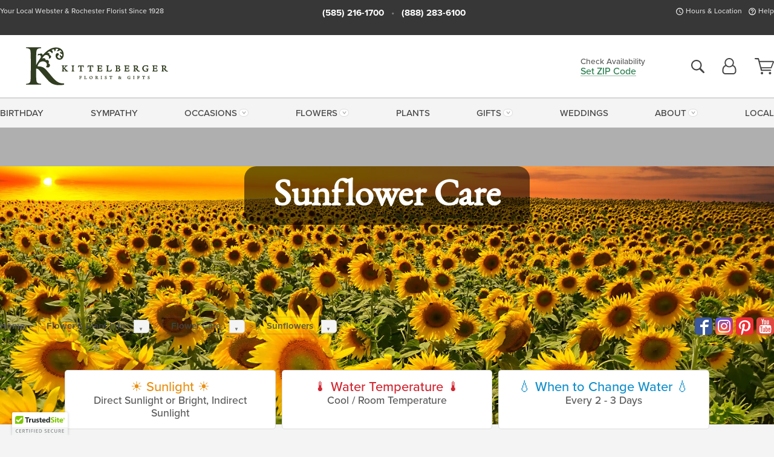

--- FILE ---
content_type: text/html;charset=UTF-8
request_url: https://www.kittelbergerflorist.com/knowledge/flower-care/sunflower/
body_size: 39931
content:

<!DOCTYPE html>
<html lang="en">
<head>
  <meta charset="utf-8">
  <meta name="viewport" content="width=device-width, initial-scale=1, shrink-to-fit=no">
  <title>Kittelberger Florist Rochester &amp; Webster &#x7c; NY Same Day Flowers</title>
  <meta name="description" content="Kittelberger&#x20;is&#x20;your&#x20;local&#x20;Webster&#x20;NY&#x20;florist&#x20;offering&#x20;same-day&#x20;delivery&#x20;of&#x20;flowers&#x20;&amp;&#x20;gifts&#x20;to&#x20;Rochester,&#x20;Henriette,&#x20;Pittsford&#x20;&amp;&#x20;nationwide.&#x20;All&#x20;Rochester&#x20;flower&#x20;delivery&#x20;is&#x20;backed&#x20;by&#x20;our&#x20;100&#x25;&#x20;guarantee,&#x20;seven&#x20;days&#x20;a&#x20;week.">
  
    <link rel='preconnect' href='//use.typekit.net'>
    <link rel='preconnect' href='//cdnjs.cloudflare.com'>
    <link rel='preconnect' href='//ajax.googleapis.com'>
    
      <link rel='preconnect' href='//www.googletagmanager.com'>
    

    <link rel="preload" href="/assets/css/dyn-6D6C2202-B203-5D3B-4AAC124B35E32723-replace/application.min.css" as="style">

    

  <script>loadjs=function(){var h=function(){},c={},u={},f={};function o(e,n){if(e){var r=f[e];if(u[e]=n,r)for(;r.length;)r[0](e,n),r.splice(0,1)}}function l(e,n){e.call&&(e={success:e}),n.length?(e.error||h)(n):(e.success||h)(e)}function d(r,t,s,i){var c,o,e=document,n=s.async,u=(s.numRetries||0)+1,f=s.before||h,l=r.replace(/[\?|#].*$/,""),a=r.replace(/^(css|img)!/,"");i=i||0,/(^css!|\.css$)/.test(l)?((o=e.createElement("link")).rel="stylesheet",o.href=a,(c="hideFocus"in o)&&o.relList&&(c=0,o.rel="preload",o.as="style")):/(^img!|\.(png|gif|jpg|svg|webp)$)/.test(l)?(o=e.createElement("img")).src=a:((o=e.createElement("script")).src=r,o.async=void 0===n||n),!(o.onload=o.onerror=o.onbeforeload=function(e){var n=e.type[0];if(c)try{o.sheet.cssText.length||(n="e")}catch(e){18!=e.code&&(n="e")}if("e"==n){if((i+=1)<u)return d(r,t,s,i)}else if("preload"==o.rel&&"style"==o.as)return o.rel="stylesheet";t(r,n,e.defaultPrevented)})!==f(r,o)&&e.head.appendChild(o)}function r(e,n,r){var t,s;if(n&&n.trim&&(t=n),s=(t?r:n)||{},t){if(t in c)throw"LoadJS";c[t]=!0}function i(n,r){!function(e,t,n){var r,s,i=(e=e.push?e:[e]).length,c=i,o=[];for(r=function(e,n,r){if("e"==n&&o.push(e),"b"==n){if(!r)return;o.push(e)}--i||t(o)},s=0;s<c;s++)d(e[s],r,n)}(e,function(e){l(s,e),n&&l({success:n,error:r},e),o(t,e)},s)}if(s.returnPromise)return new Promise(i);i()}return r.ready=function(e,n){return function(e,r){e=e.push?e:[e];var n,t,s,i=[],c=e.length,o=c;for(n=function(e,n){n.length&&i.push(e),--o||r(i)};c--;)t=e[c],(s=u[t])?n(t,s):(f[t]=f[t]||[]).push(n)}(e,function(e){l(n,e)}),r},r.done=function(e){o(e,[])},r.reset=function(){c={},u={},f={}},r.isDefined=function(e){return e in c},r}();</script>
  <script>
    var sitePrimaryURL = 'https://www.kittelbergerflorist.com/';
    var siteAlternateURL = 'http://www.kittelbergerflorist.com/';
    var siteCountry = 'US';
  </script>
  
<script>
  var deliveryAddressTypes = [];deliveryAddressTypes.push({id: 1,title: "Residence",info1: " ",info1Required: 0,info2: "",info2Required: 0,hasDName: 0,setPhone: 0,showSearch: 0, radioTitle: "", radioRequired: 0, radioValue: "", radioAltValue: "", radioMessage: "", radioAltMessage: ""});deliveryAddressTypes.push({id: 2,title: "Apartment",info1: "Apt Complex",info1Required: 0,info2: "Apt Number",info2Required: 1,hasDName: 0,setPhone: 0,showSearch: 0, radioTitle: "", radioRequired: 0, radioValue: "", radioAltValue: "", radioMessage: "", radioAltMessage: ""});deliveryAddressTypes.push({id: 3,title: "Business",info1: "Company",info1Required: 1,info2: "",info2Required: 0,hasDName: 0,setPhone: 1,showSearch: 1, radioTitle: "", radioRequired: 0, radioValue: "", radioAltValue: "", radioMessage: "", radioAltMessage: ""});deliveryAddressTypes.push({id: 4,title: "Hospital",info1: "Hospital",info1Required: 0,info2: "Room Number",info2Required: 1,hasDName: 0,setPhone: 1,showSearch: 1, radioTitle: "", radioRequired: 0, radioValue: "", radioAltValue: "", radioMessage: "", radioAltMessage: ""});deliveryAddressTypes.push({id: 5,title: "Funeral Home",info1: "Funeral Home",info1Required: 0,info2: "Visitation Time",info2Required: 1,hasDName: 1,setPhone: 1,showSearch: 1, radioTitle: "", radioRequired: 0, radioValue: "", radioAltValue: "", radioMessage: "", radioAltMessage: ""});deliveryAddressTypes.push({id: 6,title: "Church",info1: "Church",info1Required: 0,info2: "Service Time",info2Required: 1,hasDName: 0,setPhone: 1,showSearch: 1, radioTitle: "", radioRequired: 0, radioValue: "", radioAltValue: "", radioMessage: "", radioAltMessage: ""});deliveryAddressTypes.push({id: 7,title: "School",info1: "School",info1Required: 0,info2: "",info2Required: 1,hasDName: 0,setPhone: 1,showSearch: 1, radioTitle: "", radioRequired: 0, radioValue: "", radioAltValue: "", radioMessage: "", radioAltMessage: ""});deliveryAddressTypes.push({id: 8,title: "Other",info1: "Company",info1Required: 0,info2: "",info2Required: 0,hasDName: 0,setPhone: 1,showSearch: 1, radioTitle: "", radioRequired: 0, radioValue: "", radioAltValue: "", radioMessage: "", radioAltMessage: ""});
</script>

<script>
  function cleanupGooglePlacesAddress(address){
    
    // Remove Phone Number
    if ($('#corAddressType').length > 0){
      var addType = deliveryAddressTypes.find((typ) => typ.title===$('#corAddressType').val());
      if (addType && addType.setPhone === 0) address.phone='';
    }
    return address;
  }
</script>

  <style>
    .-lucee-dump {overflow:scroll;}
  </style>
  
<style>
  :root {
    --color-action: var(--color-action-themed, 53,134,9);
    --color-action-dk: var(--color-action-themed-dk, 41,108,2);
    --color-action-md: var(--color-action-themed-md, 52,134,5);
    --color-action-lt: var(--color-action-themed-lt, 195,224,179);
  }
  .navbar-collapse > *,.dropdown-menu,#maincontent,.footer,.seo-footer,.modal:not(.modal-open) { display:none; }

  *,*::before,*::after { box-sizing:border-box; }
  .skip-link { left:0;position:absolute;top:-1000px; }

  body { font-family: "proxima-nova",'Adjusted Arial Fallback',arial,verdana,sans-serif;font-size: .9em;line-height:1.6;margin:0; }
  .img-fluid { height: auto;width: 100%; }
  .entry--header { background:#fff;box-shadow:0 2px 10px rgba(var(--color-shadow),.5);height:60px; }
  .light-mode .entry--header { box-shadow:0 1px 7px rgba(var(--color-shadow),.15); }
  .entry--header .container,.entry-sidebar { display:none; }
  .variationScrollMessage { position: absolute;z-index: -1; }
  .sr-only { background: #000;border:0;color: #fff;clip:rect(0,0,0,0);clip-path:inset(50%);height:1px;margin:-1px;overflow:hidden;padding:0;position:absolute;white-space:nowrap;width:1px; }
  .container { margin:0 auto;max-width:90rem;padding-inline:.9375rem; }
  .row { display:flex;flex-wrap:wrap;margin-inline:-.9375rem; }
  .col { flex-basis:0;flex-grow:1;max-width:100%; }
  h1,h2,h3,h4,h5,h6,.h1,.h2,.h3,.h4,.h5,.h6 { margin: 0 0 .5rem; }
  .col,.col-1,.col-10,.col-11,.col-12,.col-2,.col-3,.col-4,.col-5,.col-6,.col-7,.col-8,.col-9,.col-auto,.col-lg,.col-lg-1,.col-lg-10,.col-lg-11,.col-lg-12,.col-lg-2,.col-lg-3,.col-lg-4,.col-lg-5,.col-lg-6,.col-lg-7,.col-lg-8,.col-lg-9,.col-lg-auto,.col-md,.col-md-1,.col-md-10,.col-md-11,.col-md-12,.col-md-2,.col-md-3,.col-md-4,.col-md-5,.col-md-6,.col-md-7,.col-md-8,.col-md-9,.col-md-auto,.col-sm,.col-sm-1,.col-sm-10,.col-sm-11,.col-sm-12,.col-sm-2,.col-sm-3,.col-sm-4,.col-sm-5,.col-sm-6,.col-sm-7,.col-sm-8,.col-sm-9,.col-sm-auto,.col-xl,.col-xl-1,.col-xl-10,.col-xl-11,.col-xl-12,.col-xl-2,.col-xl-3,.col-xl-4,.col-xl-5,.col-xl-6,.col-xl-7,.col-xl-8,.col-xl-9,.col-xl-auto { min-height:1px;padding-inline:.9375rem;position:relative;width:100%; }
  .align-items-center { align-items:center !important; }
  .justify-content-center { justify-content:center !important; }
  .text-left { text-align:left !important; }
  .text-right { text-align:right !important; }
  .text-center { text-align:center !important; }
  .tooltip { opacity: 0; }
  .feature-area { background: #afafaf;color: #fff;padding: 1.5rem .5rem;position: relative;text-align: center; }
  .feature-area h1,.feature-area .h1 { line-height: .86; }
  .feature-area .container { display: flex;justify-content: center; }
  .feature-bg { align-items: center;display: flex;inset: 0;justify-content: center;overflow: hidden;position: absolute; }
  .feature-bg__wrap,.feature-bg--img,.feature-bg--img img,.feature-bg--video { height: 100%;width: 100%; }
  .feature-bg--img,.feature-bg--img img,.feature-bg--video { flex-grow: 0;min-width: 100vw; }
  .feature-bg--img.feature-constrain,.feature-bg--img img.feature-constrain,.feature-bg--video.feature-constrain { min-height: 130px; }
  .feature-bg--img,.feature-bg--img img { object-fit: cover; }
  .feature-bg--video { aspect-ratio: 16/9;height: auto; }
  .feature-bg--local { inset: 0;position: absolute; }
  .feature-bg + .container { position: relative; }
  .feature-area .h2,.feature-area p { margin: 0; }
  .feature-area:not(.feature__interior) .feature-bg--img,.feature-area:not(.feature__interior) .feature-bg--img img { min-height: 220px; }
  .feature-area.feature-image { background: none;margin: 0 auto;max-width: 1800px;padding: 0; }
  .feature-area.feature-image .container { inset: 50% auto auto 50%;position: absolute;transform: translate(-50%,-50%);width: 100%; }
  .feature-area.feature-image img { height: auto;width: 100%; }
  .feature-message__reorder { display: flex;flex-direction: column; }
  .feature-message__reorder .feature-text-font { margin-top: -.25rem;order: 1; }
  .feature-message__reorder .feature-area-rule { margin: .3rem .35rem .5rem;order: 2; }
  .feature-message__reorder .feature-headline-font { margin-top: .1rem;order: 3; }
  .feature-message__reorder .feature-cta-font { margin-top: 0;order: 4; }
  .feature-message { display: inline-block;padding: 1.15rem 1.25rem 1.4rem; }
  .breadcrumb { display: flex;font-size: .875rem;flex-wrap: wrap;list-style: none;margin: 0;padding: 0;position: relative;top: 2px; }
  .breadcrumb a { font-weight: 700;text-decoration: none; }
  .breadcrumb-text { font-size: 1.25rem;margin: 0;text-transform: uppercase; }
  .breadcrumb .dropdown-toggle { padding: .6rem .875rem .475rem; }
  .product-info { background: #fff;border-top: 1px solid #d5d5d5;padding-bottom: .125rem; }
  .product-info .row { display: flex;justify-content: space-between; }
  .product-info .row > .text-right { align-items: center;display: flex;justify-content: flex-end; }
  .product-info__interior { margin-bottom: 1.25rem; }
  .product-info__interior img { margin-left: 5px; }
  .product-info__interior img > .container > .row { align-items: center; }
  .footer__banner a { width: 100%; }


  
    body { background:#f4f4f4;text-align:left; }
    header,.btn { background:#fff;--nav-bgz: 3px;--nav-bg: 2.5625rem; }
    header:has(.nav-camelcase) { --nav-bg: 2.59rem; }
    .header-bar { background:rgba(var(--color-theme-dk),1);font-size:.01rem;height:36px;position:relative; }
    .logo-bar { flex-shrink:1;padding:.75rem 0 .8rem; }
    .logo-bar .logo-link { display:block;line-height: 0;max-height:80px; }
    .logo-bar .svg-logo { height:auto;width:auto; }
    .logo-bar img,.logo-bar .svg-logo { max-height:var(--logo-mxh,80px);max-width: var(--logo-mxw,275px); }
    .selectize-input > input { border:0;color:inherit; }
    .form-control,.header-bar,.shopping-filter,.shopping-filter > a,.notice,.notice a { color:transparent }
    .form-control { background:#fff;border-radius:7px;border:2px solid #c8c8c8;box-shadow:none;display:block;padding:.625rem .875rem .5625rem;width:100%; }
    .notice { background:#606060;display:block;height:43px; }

    
      .navbar-collapse > nav:nth-child(2) { display:block; }
      .form-header-search { display:flex; }
      .form-header-search .form-control { border-radius:5px 0 0 5px;padding:.6rem 0 .6rem 1rem; }
      .form-header-search .btn-search { align-items:center;border:2px solid #cdcdcd;border-left:0;border-radius:0 5px 5px 0;display:flex;margin-left:-2px;padding:0;width:auto; }
      .form-header-search .btn-search img { margin:0 1rem;opacity:.8; }
      .selectize-control { height:43px; }
      .account-nav { align-items:center;display:flex; }
      .account-nav-icons { list-style:none;line-height:.8;margin:0 0 -2px auto;padding:0 !important;white-space:nowrap; }
      .account-nav-icons .dropdown-toggle { display: block;max-width: 24px; }
      .account-nav-icons svg { fill:#444;transition:fill .3s; }
      .basket-count { color:transparent;position:absolute; }
      .navbar > .container { display:flex; }
      .navbar-collapse { flex-basis: 100%; }
      .navbar-nav { list-style:none;display:flex;flex-wrap:wrap;justify-content:space-between;margin:0;padding:0; }
      .navbar-nav:not(.nav-camelcase) { text-transform: uppercase; }
      .navbar-nav .nav-link { align-items: center;display: flex;font-size: 17.6px;padding: .4rem .7rem .475rem;text-decoration: none; }
      .navbar-nav .dropdown-item { text-transform: none !important; }
      .nav-item .dropdown-toggle:after { margin-left: .3125rem; }
      .dropdown-toggle:after { content: "";display: inline-block;width: 16px; }
    

    @media(max-width:26.25rem) {
      .feature-bg--video { height: 310px;min-width: 1000vw; }
    }

    @media(min-width:28.125rem) {
      .logo-bar img,.logo-bar .svg-logo { --logo-mxw:250px; }
    }

    /* XS */
    @media(max-width:767px) {
      #maincontent { display: block; }
      .header-bar,.account-nav-icons,.is-home #maincontent > style ~ *:not(.feature-area),.hidden-xs { display:none; }
      header { align-items:center;display:flex !important;flex-wrap:wrap;justify-content:space-between;position:relative; }
      .logo-bar { max-width:calc(100vw - 9.5rem); }
      .logo-bar .svg-logo { width:calc(100vw - 200px); }
      .logo-bar img,.logo-bar .svg-logo { height:auto;margin:0 -.9375rem;--logo-mxh:85px;--logo-mxw: calc(100% + 1.875rem); }
      .logo-bar .logo-link { max-height:85px; }
      .feature-area { max-width: 100vw;overflow: hidden; }
      .breadcrumb { width: 100%; }
      .breadcrumb-item > a:not(.dropdown-toggle) { display: none; }
      .product-info { overflow: hidden; }
      .product-info .container { margin-top: -4px; }
      .breadcrumb .dropdown-toggle { display: block;margin: 0 -.9375rem; }

      
        header > div { margin-top:2rem; }
        .header-phone-toggler,.accountNav-search,.navbar-toggler { background:rgba(244,244,244,.3);border:1px solid #d5d5d5;border-radius:.3125rem;height:43px;min-width:43px; }
        .header-phone-toggler,.accountNav-search{ flex-shrink:0;line-height:0;margin:2.2em .9375rem 0 1.1rem; }
        .accountNav-search{ position:relative;top:1px }
        .accountNav-search img { opacity:.8; }
        .header-zip-filter { background:rgba(var(--color-theme-dk),1);height:32px;inset: 0 auto auto 0;position:absolute; }
        .form-header-search .btn-search img { margin:0 .75rem 0 .5rem; }
        .account-nav { justify-content:center; }
        .account-nav .filter-label { display:inline; }
        .navbar { margin-top: 2.2em;order:-1; }
        .navbar-collapse { inset: 0 auto auto -250px;position:fixed;width:250px; }
        .logo-bar .form-header-search .btn-search img { position:relative;top:-1px; }
      
    }

    /* SM */
    @media(min-width:48rem) {
      .col-sm-5 { flex:0 0 41.6666666667%;max-width:41.6666666667%; }
      .col-sm-3 { flex:0 0 25%;max-width:25%; }
      .logo-bar { padding:1.25rem 0; }
      .logo-bar img,.logo-bar .svg-logo { --logo-mxw:180px; }
      .accountNav-search { background: transparent;border: 0;height: 25px;padding: 1px;position: relative;top: -3px;width: 25px; }
      .accountNav-search svg { height: 100%;max-height: 25px;width: 100%; }
      .feature-area { padding: 2rem 0; }
      .feature-bg--img.feature-constrain,.feature-bg--img img.feature-constrain,.feature-bg--video.feature-constrain { min-height: 150px; }
      .feature-message__reorder .feature-area-rule { margin: .25rem .35rem .55rem; }
      .feature-message { padding: 1.5rem 1.75rem 1.75rem; }
      .feature-message.feature-message--right { margin-left: auto;margin-right: 0; }
      .feature-message.feature-message--right.feature-message__border { margin-right: 13px; }
      .feature-message.feature-message--left { margin-left: 0;margin-right: auto; }
      .feature-message.feature-message--left.feature-message__border { margin-left: 13px; }
      .breadcrumb { gap: .7rem 0; }
      .breadcrumb .dropdown-toggle { line-height: 1.25;margin: -3px 0 -2px;padding: .3125rem 2.4rem .1875rem .8125rem; }
      .product-info { padding: 1.075rem 0 1.2rem; }
      .product-info__interior { margin-bottom: 1.75rem; }
      .product-info > .container > .row:has(.breadcrumb) { display: grid;gap: .9375rem;grid-template-columns: 1fr max-content;padding-inline: .9375rem; }
      .product-info > .container > .row:has(.breadcrumb) > * { max-width: 100%;padding: 0;width: 100%; }

      
        .header-phone-toggler,.navbar-toggler,.accountNav-search.visible-xs,.nav-item.visible-xs { display:none; }
        .account-nav-icons li { display:inline-block;position: relative }
        .account-nav-icons li:not(:first-child) { padding-left: 16px; }
        .account-nav-icons li:not(:last-child) { margin-right:10px; }
        .account-nav-icons li + li:before { background:rgba(213,213,213,.55);content:"";display:block;inset:0 auto 3px 0;position: absolute;width:2px; }
        .form-header-search .form-control { border-radius:50px 0 0 50px;padding:.625rem 0 .625rem 1.25rem; }
        .form-header-search .btn-search { border-radius:0 50px 50px 0;padding-bottom:4px; }
        .dropdown-toggle { font-size:.9rem; }
        .dropdown-toggle:after { width: 12px; }
        .navbar { background-image:repeating-linear-gradient(to bottom,#d5d5d5,#d5d5d5 2px,#f4f4f4 var(--nav-bgz),#f4f4f4 var(--nav-bg));height:54px; }
        .navbar-nav .nav-link { font-size: 12.8px;min-height: 41.283px;padding: .7rem .4rem .6rem;white-space: nowrap; }
      
    }

    @media(max-width:61.999rem) {
      
        .account-nav-icons svg { height:26px; }
      
    }

    /* MD */
    @media(min-width:62rem) {
      .logo-bar img,.logo-bar .svg-logo { --logo-mxw:235px; }
      .col-md-4 { flex:0 0 33.3333333333%;max-width:33.3333333333%; }
      .feature-area { padding: 4rem 0; }
      .feature-area:not(.feature__interior) .feature-bg--img,.feature-area:not(.feature__interior) .feature-bg--img img { min-height: 350px; }
      .feature-message__reorder .feature-text-font { margin-top: -.5rem; }
      .feature-message__reorder .feature-area-rule { margin: .45rem 1rem .4rem; }
      .feature-message__reorder .feature-headline-font { margin-top: .4rem; }
      .feature-message__reorder .feature-cta-font { margin-top: .25rem; }
      .feature-message { margin: 0 5vw;padding: 1.816rem 2rem 2.125rem; }
      .breadcrumb { font-size: .9375rem; }
      .product-info { padding: 1.375rem 0; }
      .product-info__interior { margin-bottom: 2.25rem; }

      
        .dropdown-toggle { font-size:1rem; }
        .dropdown-toggle:after { width: 13px; }
        .navbar { --nav-bgz: 2px;--nav-bg: 2.75rem; }
        .navbar:has(.nav-camelcase) { --nav-bg: 2.84rem; }
        .navbar-nav .nav-link { font-size: 13.6px;min-height: 45.5px;padding: .65rem .45rem .55rem; }
        .navbar-collapse:not(:has(.nav-camelcase)) .navbar-nav .nav-link { padding-block: .8rem .7rem; }
      
    }

    @media(max-width:74.999rem) {
      
    }

    /* LG */
    @media(min-width:75rem) {
      .header-bar { height:37px; }
      .logo-bar img,.logo-bar .svg-logo { --logo-mxh:90px; }
      .logo-bar .logo-link { max-height:90px; }
      .col-lg-3 { flex:0 0 33.3333333333%;max-width:33.3333333333%; }
      .feature-message__reorder .feature-area-rule { margin: .5rem 1.5rem; }

      
        .dropdown-toggle:after { width: 16px; }
        .navbar { --nav-bg: 3.1875rem; }
        .navbar:has(.nav-camelcase) { --nav-bg: 3.11rem; }
        .navbar-nav .nav-link { font-size: 15.2px;min-height: 50px;padding-inline: .5rem; }
        .navbar-collapse:not(:has(.nav-camelcase)) .navbar-nav .nav-link { padding-top: .9rem; }
      
    }

    /* XL */
    @media(min-width:90rem) {
      .header-bar { height:38.55px; }
      .feature-message { margin: 0 10rem; }

      
        .navbar { --nav-bgz: 3px;--nav-bg: 3.375rem; }
        .navbar:has(.nav-camelcase) { --nav-bg: 3.37rem; }
        .navbar-nav .nav-link { font-size: 17.6px;min-height: 54px;padding-inline: .7rem; }
      
    }
  


  /*  Turn off dark product bars in Safari < 18  */
  @supports (hanging-punctuation: first) and (font: -apple-system-body) and (-webkit-appearance: none) {
    @supports not (content-visibility: auto) { .product-list.product-backgrounds .product-card:before { display: none !important; }}
  }
</style>
<style>
  :root {
    --color-theme:      41, 125, 77;
    --color-theme-dk:   55, 55, 55;
    --color-theme-md:   164, 164, 164;
    --color-theme-lt:   217, 217, 217;
    --color-theme-xlt:  212, 212, 212;
  }


  /*   Preload Sizing Fixes   */
  @media(min-width:768px) {
    .preloaded .logo-bar { height: 89px; }
  }
  @media(min-width:992px) {
    .preloaded .logo-bar { height: 103px; }
  }
  @media(min-width:1200px) {
    .preloaded .logo-bar { height: 114px; }
  }


  /*   Theme Overrides   */
  .btn-primary-o:is(:hover,:active,:focus),.btn-link:is(:hover,:active,:focus),.btn-primary:is(:hover,:active,:focus),.btn-feature:is(:hover,:active,:focus),
  header:not(.header-config) ~ #maincontent a:not([class]):is(:hover,:active,:focus) {
    color: #116937 !important;
  }

  header:not(.header-config) ~ #maincontent a:not(.btn) { text-decoration-color: rgba(41,125,77,.3) !important; }
  .dropdown-item a:is(:hover,:active,:focus),.navbar-nav a:is(:hover,:active,:focus) { color: #116937 !important; }


  /*   Chrome Overscroll Override   */
  html:has(.header-search-ready) { background: #373737; }
</style>


<meta name="theme-color" content="#373737" />


    <script>
      loadjs([
        '//use.typekit.net/djj0rkk.css',
        '/assets/css/dyn-6D6C2202-B203-5D3B-4AAC124B35E32723-replace/application.min.css'
      ], 'maincss',{numRetries:2});
    </script>

    
      <style>
        @font-face {
          font-family: "eb-garamond";
        src:url("https://www.kittelbergerflorist.com//assets/fonts/EBGaramond-Small.woff2") format("woff2"),
            url("https://www.kittelbergerflorist.com//assets/fonts/EBGaramond-Small.woff") format("woff");
          font-style: normal;
          font-weight: 400;
          font-display: swap;
        }

        @font-face {
          font-family: "eb-garamond";
        src:url("https://www.kittelbergerflorist.com//assets/fonts/EBGaramond-Small-Italic.woff2") format("woff2"),
            url("https://www.kittelbergerflorist.com//assets/fonts/EBGaramond-Small-Italic.woff") format("woff");
          font-style: italic;
          font-weight: 400;
          font-display: swap;
        }

        :root { --serif-font: eb-garamond, "Times New Roman",Times,serif; }
        .feature-area.feature__interior h1 { margin: -2px 0 2px !important; }
        .feature-area h1 { margin-bottom: 11px; }
        .feature-area:not(.feature-image) h1 { margin-top: -4px; }

        @media(min-width:768px) {
          .feature-area.feature__interior h1 { margin: -3px 0 4px !important; }
        }
        @media(min-width:992px) {
          .feature-area h1 { margin-bottom: 16px; }
          .feature-area:not(.feature-image) h1 { margin-top: -5px; }
        }
      </style>
    
    <link rel="canonical" href="https://www.kittelbergerflorist.com/knowledge/flower-care/sunflower/" />
  
    <link rel="apple-touch-icon" sizes="180x180" href="https://www.kittelbergerflorist.com//images/v4/favicons/apple-touch-icon.png?v=n5LRbbQr7M">
    <link rel="icon" type="image/png" sizes="32x32" href="https://www.kittelbergerflorist.com//images/v4/favicons/favicon-32x32.png?v=n5LRbbQr7M">
    <link rel="icon" type="image/png" sizes="16x16" href="https://www.kittelbergerflorist.com//images/v4/favicons/favicon-16x16.png?v=n5LRbbQr7M">
    <link rel="mask-icon" href="https://www.kittelbergerflorist.com//images/v4/favicons/safari-pinned-tab.svg?v=n5LRbbQr7M" color="#252f1a">
    <link rel="shortcut icon" href="https://www.kittelbergerflorist.com//images/v4/favicons/favicon.ico?v=n5LRbbQr7M">
    <meta name="msapplication-TileColor" content="#252f1a">
    <meta name="msapplication-config" content="https://www.kittelbergerflorist.com//images/v4/favicons/browserconfig.xml?v=n5LRbbQr7M">
    <meta name="theme-color" content="#252f1a">
  <meta name="facebook-domain-verification" content="qu7nxt24udp2kl6jq5noebw1c9n5y1" />
<meta name="p:domain_verify" content="af98fc6439e559507ad2ead782c66490"/>
<meta name="p:domain_verify" content="0a854406fe5070697202b75e09df73a9" />

<meta name="google-site-verification" content="qaZEouCV0qtfQKYHyosmYp8Hg2-FbgXPtTp3OuToH6A" />

<meta name="msvalidate.01" content="777BB605C31B6C690F76C8A04C3BA5BF" />

    <meta property="og:type" content="website" />
    
      <meta property="og:title" content="Kittelberger&#x20;Florist&#x20;Rochester&#x20;&amp;&#x20;Webster&#x20;&#x7c;&#x20;NY&#x20;Same&#x20;Day&#x20;Flowers" />
    
    <meta property="og:image" content="https://www.kittelbergerflorist.com//images/v4/misc/logo.png" />
    
      <meta property="og:description" content="Kittelberger&#x20;is&#x20;your&#x20;local&#x20;Webster&#x20;NY&#x20;florist&#x20;offering&#x20;same-day&#x20;delivery&#x20;of&#x20;flowers&#x20;&amp;&#x20;gifts&#x20;to&#x20;Rochester,&#x20;Henriette,&#x20;Pittsford&#x20;&amp;&#x20;nationwide.&#x20;All&#x20;Rochester&#x20;flower&#x20;delivery&#x20;is&#x20;backed&#x20;by&#x20;our&#x20;100&#x25;&#x20;guarantee,&#x20;seven&#x20;days&#x20;a&#x20;week." />
    
    <meta property="og:site_name" content="Kittelberger&#x20;Florist" />

    
    <meta name="twitter:card" content="summary" />
    
      <meta name="twitter:title" content="Kittelberger&#x20;Florist&#x20;Rochester&#x20;&amp;&#x20;Webster&#x20;&#x7c;&#x20;NY&#x20;Same&#x20;Day&#x20;Flowers" />
    
    <meta name="twitter:image" content="https://www.kittelbergerflorist.com//images/v4/misc/logo.png"/>
    
      <meta name="twitter:description" content="Kittelberger&#x20;is&#x20;your&#x20;local&#x20;Webster&#x20;NY&#x20;florist&#x20;offering&#x20;same-day&#x20;delivery&#x20;of&#x20;flowers&#x20;&amp;&#x20;gifts&#x20;to&#x20;Rochester,&#x20;Henriette,&#x20;Pittsford&#x20;&amp;&#x20;nationwide.&#x20;All&#x20;Rochester&#x20;flower&#x20;delivery&#x20;is&#x20;backed&#x20;by&#x20;our&#x20;100&#x25;&#x20;guarantee,&#x20;seven&#x20;days&#x20;a&#x20;week." />
    
  <meta name="generator" content="FlowerManager - GravityFree Floral Ecommerce Solutions">
  
  <meta name="yandex" content="noyaca">
  
<!-- footer --><script>window.fmt_dl=window.fmt_dl||{};fmt_dl.items=[];</script>
      <script>
        !function(f,b,e,v,n,t,s)
        {if(f.fbq)return;n=f.fbq=function(){n.callMethod?
        n.callMethod.apply(n,arguments):n.queue.push(arguments)};
        if(!f._fbq)f._fbq=n;n.push=n;n.loaded=!0;n.version='2.0';
        n.queue=[];t=b.createElement(e);t.async=!0;
        t.src=v;s=b.getElementsByTagName(e)[0];
        s.parentNode.insertBefore(t,s)}(window,document,'script',
        'https://connect.facebook.net/en_US/fbevents.js');
      </script>
      <script type="application/ld+json">
        {
          "@context": "http://schema.org",
          "@type": "WebSite",
          "name": "Kittelberger Florist",
          "url": "https://www.kittelbergerflorist.com/",
          "potentialAction": {
            "@type": "SearchAction",
            "target": "https://www.kittelbergerflorist.com/search/?keyword={search_term}&gsitesearch",
            "query-input": "required name=search_term"
          }
        }
      </script>
    
        <script type="application/ld+json">
          {
            "@context": "http://www.schema.org"
            ,"@type": "Florist"
            ,"additionalType": "Organization"
            ,"name": "Kittelberger Florist"
            ,"url": "https://www.kittelbergerflorist.com/"
            ,"logo": "https://www.kittelbergerflorist.com//images/v4/misc/logo.png"
            ,"image": "https://www.kittelbergerflorist.com//images/v4/misc/logo.png"
            ,"description": "Your Local Webster & Rochester Florist Since 1928"
            ,"contactPoint": {
              "@type": "ContactPoint"
              ,"contactType": "sales"
              ,"telephone": "+1-585-216-1700"
            }
      ,"sameAs":["https://www.facebook.com/kittelbergerflorist","https://pinterest.com/kittelbergers/","https://www.youtube.com/user/KittelbergFlorist","https://www.instagram.com/kittelbergerflorist/"]
            ,"priceRange": "$16.00 - $2,400.00"
        
            ,"aggregateRating": {
              "@type": "AggregateRating"
              ,"ratingValue": "5"
              ,"ratingCount": "305"
              ,"url":"https://www.kittelbergerflorist.com/reviews/"
            }
        
            ,"telephone": "+1-585-216-1700"
        
            ,"openingHours": "M-F 9am-5pm | Sat 9am-4pm | Closed Sunday Click here for Holiday Hours"
        
            ,"location": [
        
              {
                "@type": "Florist"
                ,"name" : "Kittelberger Florist"
                ,"address": {
                  "@type": "PostalAddress"
                  ,"streetAddress": "263 North Ave."
                  ,"addressLocality": "Webster"
                  ,"addressRegion": "NY"
                  ,"postalCode": "14580"
                  ,"addressCountry": "US"
                }
          
                  ,"telephone" : "+1-585-872-1823"
            
              }
          
            ]
        , "hasMemberProgram": {
        "@type": "MemberProgram"
        ,"name": "Petal Rewards"
        ,"url": "https://www.kittelbergerflorist.com/programs/reward-points/"
        ,"description": "For every eligible dollar spent, you will receive one reward point."
      }
          }
        </script>
      
      <script>
        !function(e){if(!window.pintrk){window.pintrk=function(){window.pintrk.queue.push(
          Array.prototype.slice.call(arguments))};var
          n=window.pintrk;n.queue=[],n.version="3.0";var
          t=document.createElement("script");t.async=!0,t.src=e;var
          r=document.getElementsByTagName("script")[0];r.parentNode.insertBefore(t,r)}}("https://s.pinimg.com/ct/core.js");
      </script><script>window.fmt_gtm_dl=window.fmt_gtm_dl||[];window.fmt_gtm_dl.push({'gtm.start':new Date().getTime(),'event':'gtm.js'});loadjs(['//www.googletagmanager.com/gtm.js?id=GTM-W732QM6&l=fmt_gtm_dl'], 'gtm_ljs');</script></head>
<body class="serif-font navigation-reveal">
  
  <a href="#maincontent" class="skip-link">Skip to main content</a>
  <svg viewBox="0 0 60 60" version="1.1" xmlns="http://www.w3.org/2000/svg" style="display: none;">
  <defs>
    
    <path aria-label="Access your account" id="account" d="M18.5 11.8C20.6 12.4 23.6 14.5 23.6 21.4 23.6 24.5 21.3 27 18.4 27L5.6 27C2.7 27 0.4 24.5 0.4 21.4 0.4 14.5 3.4 12.4 5.5 11.8 4.7 10.6 4.3 9.2 4.3 7.7 4.3 3.5 7.8 0 12 0 16.2 0 19.7 3.5 19.7 7.7 19.7 9.2 19.3 10.6 18.5 11.8ZM12 1.9C8.8 1.9 6.2 4.5 6.2 7.7 6.2 10.9 8.8 13.5 12 13.5 15.2 13.5 17.8 10.9 17.8 7.7 17.8 4.5 15.2 1.9 12 1.9ZM18.4 25.1C20.2 25.1 21.6 23.4 21.6 21.4 21.6 16.6 20 13.7 17.1 13.5 15.7 14.7 13.9 15.4 12 15.4 10.1 15.4 8.3 14.7 6.9 13.5 4 13.7 2.4 16.6 2.4 21.4 2.4 23.4 3.8 25.1 5.6 25.1L18.4 25.1 18.4 25.1Z" />
    <path aria-label="View your shopping cart" id="cart" d="M12.1 23C13.2 23 14.1 23.9 14.1 25 14.1 26.1 13.2 27 12.1 27 11 27 10.1 26.1 10.1 25 10.1 23.9 11 23 12.1 23ZM23.4 25C23.4 23.9 24.3 23 25.4 23 26.5 23 27.4 23.9 27.4 25 27.4 26.1 26.5 27 25.4 27 24.3 27 23.4 26.1 23.4 25ZM28.2 16.2C28.2 16.3 27.9 16.9 27.3 16.9L11.5 16.9 12.1 19.2 26.2 19.2C26.9 19.2 27.3 19.6 27.3 20.2 27.3 20.7 26.9 21.2 26.2 21.2L10.4 21.2 5.4 2.2 1.1 2.1C0.5 2.1 0 1.5 0 0.9 0 0.4 0.5 0 1.1 0L6 0C6.5 0 7 0.4 7.1 0.9L8.2 4.8 30.2 4.8C30.7 4.8 31.1 4.9 31.4 5.2 31.9 5.5 32.1 6.2 31.9 6.8L28.2 16.2ZM10.9 15.2L26.8 15.2 30 6.8 8.6 6.8 10.9 15.2Z" />
    <path aria-label="Call us" id="phone" d="M20.4 17.5C19.8 17.3 19.1 17.5 18.5 18L16.5 20 15.2 19.1C12.6 17.3 10.5 15.3 8.9 12.8L8.1 11.4 10.1 9.4C10.5 9 10.7 8.2 10.5 7.6 10 6.5 9.8 5.2 9.6 4 9.5 3.1 8.8 2.5 7.9 2.5L4 2.5C3.6 2.6 3.2 2.8 2.9 3.1 2.7 3.4 2.5 3.9 2.5 4.5 2.8 7.9 4.1 11.6 6.1 14.7 7.9 17.5 10.5 20.1 13.3 21.9 16.3 23.9 19.9 25.1 23.5 25.5L23.8 25.5C24.3 25.5 24.7 25.3 24.9 25.1 25.3 24.6 25.5 24.1 25.5 23.8L25.5 20.1C25.5 19.2 24.9 18.5 24 18.4 22.8 18.2 21.5 18 20.4 17.5ZM24.3 16.4C26.1 16.7 27.5 18.3 27.5 20.1L27.5 23.8C27.5 24.8 27 25.7 26.4 26.4 25.8 27.1 24.8 27.5 23.8 27.5L23.4 27.5C19.5 27.1 15.5 25.8 12.2 23.6 9.1 21.6 6.4 18.9 4.4 15.8 2.3 12.5 0.9 8.5 0.5 4.6 0.5 3.6 0.7 2.6 1.4 1.9 2 1.1 2.8 0.6 3.8 0.5L7.9 0.5C9.7 0.5 11.3 1.9 11.6 3.7 11.7 4.8 12 5.9 12.3 6.9 12.8 8.3 12.5 9.9 11.5 10.9L10.6 11.7C12.1 14.1 14.1 15.9 16.3 17.4L17.1 16.5C18.3 15.5 19.7 15.2 21.1 15.7 22.1 16 23.2 16.3 24.3 16.4Z" />
    <path aria-label="Chat bubble" id="bubble" d="M20.9 20.1C20.9 20 20.9 19.8 20.8 19.7L20.7 18.4 21.8 17.7C24.4 16 25.9 13.6 25.9 11 25.9 6.2 20.7 2.1 14 2.1 7.3 2.1 2.1 6.2 2.1 11 2.1 15.8 7.3 19.9 14 19.9 14.2 19.9 14.4 19.9 14.6 19.9L16.1 19.8 16.7 21.3C16.9 22.2 17.1 23.1 17.1 24 17.1 24.4 17.1 24.9 17 25.3 19.3 24.4 20.9 22.4 20.9 20.1ZM23 20.1C23 24.5 18.9 28 14 28 13.8 28 13.7 28 13.6 28 14.5 26.9 15 25.5 15 24 15 23.3 14.9 22.6 14.7 22 14.4 22 14.2 22 14 22 6.3 22 0 17.1 0 11 0 4.9 6.3 0 14 0 21.7 0 28 4.9 28 11 28 14.4 26 17.5 22.9 19.5 23 19.7 23 19.9 23 20.1Z" />
    <path aria-label="Flower icon" id="flower" d="M28.3 10.4C30 12.5 29.9 16 28.1 18.1 27.6 18.7 26.4 19.7 24.5 19.7 24.5 19.7 24.5 19.7 24.5 19.7 25.4 21.4 25.1 22.9 24.8 23.7 23.9 25.9 21.4 27.5 19 27.5 18.7 27.5 18.4 27.5 18 27.4 17.2 27.3 15.8 26.7 14.8 25.1 13.8 26.7 12.3 27.2 11.5 27.3 8.8 27.7 5.8 25.9 4.9 23.3 4.6 22.6 4.4 21 5.3 19.4 3.4 19.3 2.2 18.2 1.7 17.6 0 15.5 0.1 12 1.9 9.9 2.4 9.3 3.6 8.3 5.5 8.3 5.5 8.3 5.5 8.3 5.5 8.3 4.6 6.6 4.9 5.1 5.2 4.3 6.2 1.8 9.3 0.1 12 0.6 12.8 0.7 14.2 1.3 15.2 2.9 16.2 1.3 17.7 0.8 18.5 0.7 21.2 0.3 24.2 2.1 25.1 4.7 25.4 5.4 25.6 7 24.7 8.6 26.6 8.7 27.8 9.8 28.3 10.4ZM24.6 10.6L21.3 10.5 22.9 7.6C23.4 6.8 23.4 6 23.2 5.3 22.6 3.7 20.6 2.4 18.8 2.7 18.1 2.8 17.4 3.2 16.9 4L15.1 6.8 13.5 3.9C13 3.1 12.3 2.7 11.6 2.6 9.9 2.2 7.7 3.4 7.1 5 6.8 5.7 6.8 6.5 7.3 7.4L8.9 10.3 5.5 10.3C4.6 10.3 3.9 10.7 3.4 11.2 2.2 12.6 2.2 15 3.3 16.3 3.8 16.9 4.4 17.3 5.4 17.4L8.7 17.5 7.1 20.4C6.6 21.2 6.6 22 6.8 22.7 7.4 24.3 9.4 25.6 11.2 25.3 11.9 25.2 12.6 24.8 13.1 24L14.9 21.2 16.5 24.1C17 24.9 17.7 25.3 18.4 25.4 18.6 25.5 18.8 25.5 19 25.5 20.6 25.5 22.3 24.4 22.9 23 23.2 22.3 23.2 21.5 22.7 20.6L21.1 17.7 24.5 17.7C25.4 17.7 26.1 17.3 26.6 16.8 27.8 15.4 27.8 13 26.7 11.7 26.2 11.1 25.6 10.7 24.6 10.6ZM11.5 19.8C10 18.8 8.9 17.4 8.5 15.6 8 13.9 8.3 12.1 9.2 10.5 10.5 8.5 12.7 7.2 15 7.2 16.2 7.2 17.4 7.6 18.5 8.2 20 9.1 21.1 10.6 21.5 12.4 22 14.1 21.7 15.9 20.8 17.5 18.9 20.6 14.7 21.7 11.5 19.8ZM12.6 18C14.8 19.4 17.7 18.7 19.1 16.4 19.7 15.3 19.9 14.1 19.6 12.8 19.3 11.6 18.5 10.6 17.4 9.9 16.7 9.5 15.8 9.2 15 9.2 13.4 9.2 11.8 10.1 10.9 11.5 10.3 12.6 10.1 13.9 10.4 15.1 10.7 16.4 11.5 17.4 12.6 18Z" />
    <path aria-label="Visit us on Facebook" id="facebook" d="M29 5.4L29 23.6C29 26.6 26.6 29 23.6 29L5.4 29C2.4 29 0 26.6 0 23.6L0 5.4C0 2.4 2.4 0 5.4 0L23.6 0C26.6 0 29 2.4 29 5.4ZM18.8 8L23 8 23 4 18.9 4C16.3 4 13 6 13 10.3L13 12 9 12 9 16 13 16 13 29 17 29 17 16 22 16 22.9 12 17 12 17 10C17 8.8 18 8 18.8 8Z" />
    <path aria-label="Visit us on Twitter" id="twitter" d="M29 5.4L29 23.6C29 26.6 26.6 29 23.6 29L5.4 29C2.4 29 0 26.6 0 23.6L0 5.4C0 2.4 2.4 0 5.4 0L23.6 0C26.6 0 29 2.4 29 5.4ZM24 9.8C23.3 10.1 22.6 10.3 21.8 10.4 22.6 9.9 23.2 9.2 23.5 8.3 22.7 8.7 21.9 9 21 9.2 20.3 8.5 19.3 8 18.2 8 16 8 14.3 9.7 14.3 11.8 14.3 12.1 14.3 12.4 14.4 12.7 11.1 12.5 8.2 11 6.3 8.7 6 9.2 5.8 9.9 5.8 10.6 5.8 11.9 6.4 13.1 7.4 13.8 6.8 13.7 6.2 13.6 5.6 13.3L5.6 13.3C5.6 15.2 7 16.7 8.8 17 8.5 17.1 8.2 17.2 7.9 17.2 7.6 17.2 7.4 17.1 7.1 17.1 7.6 18.6 9.1 19.7 10.8 19.7 9.4 20.7 7.8 21.4 5.9 21.4 5.6 21.4 5.3 21.3 5 21.3 6.7 22.4 8.8 23 11 23 18.1 23 22.1 17.2 22.1 12.2 22.1 12.1 22.1 11.9 22.1 11.7 22.8 11.2 23.5 10.5 24 9.8L24 9.8Z" />
    <path aria-label="Visit us on X" id="xtwitter" d="m9.2 8.5 9.1 11.9h1.4l-9-11.9H9.2zM23.6 0H5.4C2.4 0 0 2.4 0 5.4v18.2c0 3 2.4 5.4 5.4 5.4h18.2c3 0 5.4-2.4 5.4-5.4V5.4c0-3-2.4-5.4-5.4-5.4zm-6 21.9-4-5.2-4.5 5.2H6.6l5.9-6.7-6.2-8.1h5.2l3.6 4.7 4.1-4.7h2.5l-5.5 6.3 6.5 8.5h-5.1z" />
    <path aria-label="Visit us on Instagram" id="instagram" d="M29 5.4L29 23.6C29 26.6 26.6 29 23.6 29L5.4 29C2.4 29 0 26.6 0 23.6L0 5.4C0 2.4 2.4 0 5.4 0L23.6 0C26.6 0 29 2.4 29 5.4ZM14.5 4C11.7 4 11.3 4 10.2 4.1 9.1 4.1 8.3 4.3 7.6 4.5 6.9 4.8 6.3 5.2 5.8 5.8 5.2 6.3 4.8 6.9 4.6 7.6 4.3 8.3 4.1 9.1 4.1 10.2 4 11.3 4 11.7 4 14.5 4 17.4 4 17.7 4.1 18.8 4.1 19.9 4.3 20.7 4.6 21.4 4.8 22.1 5.2 22.7 5.8 23.2 6.3 23.8 6.9 24.2 7.6 24.4 8.3 24.7 9.1 24.9 10.2 24.9 11.3 25 11.6 25 14.5 25 17.4 25 17.7 25 18.8 24.9 19.9 24.9 20.7 24.7 21.4 24.4 22.1 24.2 22.7 23.8 23.2 23.2 23.8 22.7 24.2 22.1 24.4 21.4 24.7 20.7 24.9 19.9 24.9 18.8 25 17.7 25 17.4 25 14.5 25 11.7 25 11.3 24.9 10.2 24.9 9.1 24.7 8.3 24.4 7.6 24.2 6.9 23.8 6.3 23.2 5.8 22.7 5.2 22.1 4.8 21.4 4.6 20.7 4.3 20 4.1 18.8 4.1 17.7 4 17.4 4 14.5 4ZM14.5 5.9C17.3 5.9 17.6 5.9 18.7 6 19.8 6 20.3 6.2 20.7 6.3 21.2 6.5 21.5 6.7 21.9 7.1 22.3 7.5 22.5 7.8 22.7 8.3 22.8 8.7 23 9.2 23.1 10.3 23.1 11.4 23.1 11.7 23.1 14.5 23.1 17.3 23.1 17.6 23.1 18.7 23 19.8 22.8 20.3 22.7 20.7 22.5 21.2 22.3 21.5 21.9 21.9 21.5 22.3 21.2 22.5 20.7 22.7 20.3 22.8 19.8 23 18.8 23 17.6 23.1 17.3 23.1 14.5 23.1 11.7 23.1 11.4 23.1 10.3 23 9.2 23 8.7 22.8 8.3 22.7 7.8 22.5 7.5 22.3 7.1 21.9 6.7 21.5 6.5 21.2 6.3 20.7 6.2 20.3 6 19.8 6 18.7 5.9 17.6 5.9 17.3 5.9 14.5 5.9 11.7 5.9 11.4 6 10.3 6 9.2 6.2 8.7 6.3 8.3 6.5 7.8 6.7 7.5 7.1 7.1 7.5 6.7 7.8 6.5 8.3 6.3 8.7 6.2 9.2 6 10.3 6 11.4 5.9 11.7 5.9 14.5 5.9ZM14.5 9.1C11.5 9.1 9.1 11.5 9.1 14.5 9.1 17.5 11.5 19.9 14.5 19.9 17.5 19.9 19.9 17.5 19.9 14.5 19.9 11.5 17.5 9.1 14.5 9.1ZM14.5 18C12.6 18 11 16.4 11 14.5 11 12.6 12.6 11 14.5 11 16.4 11 18 12.6 18 14.5 18 16.4 16.4 18 14.5 18ZM21.4 8.9C21.4 8.2 20.8 7.6 20.1 7.6 19.4 7.6 18.9 8.2 18.9 8.9 18.9 9.6 19.4 10.2 20.1 10.2 20.8 10.2 21.4 9.6 21.4 8.9Z" />
    <path aria-label="Visit us on Pinterest" id="pinterest" d="M23.6 0C26.6 0 29 2.4 29 5.4L29 23.6C29 26.6 26.6 29 23.6 29L9.9 29C10.5 28.1 11.5 26.6 11.9 25 11.9 25 12.1 24.4 12.9 21.1 13.4 22.1 14.9 22.9 16.4 22.9 21 22.9 24.2 18.7 24.2 13 24.2 8.8 20.6 4.8 15.1 4.8 8.3 4.8 4.8 9.7 4.8 13.8 4.8 16.3 5.8 18.4 7.8 19.3 8.1 19.4 8.4 19.3 8.5 18.9 8.6 18.7 8.7 18 8.8 17.8 8.9 17.4 8.8 17.3 8.6 17 8 16.3 7.6 15.4 7.6 14.1 7.6 10.5 10.3 7.3 14.7 7.3 18.5 7.3 20.7 9.6 20.7 12.8 20.7 16.9 18.8 20.4 16.1 20.4 14.6 20.4 13.5 19.2 13.8 17.6 14.3 15.8 15.1 13.9 15.1 12.6 15.1 11.4 14.5 10.4 13.2 10.4 11.6 10.4 10.4 12 10.4 14.1 10.4 14.1 10.4 15.5 10.9 16.4 9.3 23 9 24.2 9 24.2 8.6 25.9 8.8 28 8.9 29L5.4 29C2.4 29 0 26.6 0 23.6L0 5.4C0 2.4 2.4 0 5.4 0L23.6 0 23.6 0Z" />
    <path aria-label="Connect with us on Linkedin" id="linkedin" d="M23.6 0C26.6 0 29 2.4 29 5.4L29 23.6C29 26.6 26.6 29 23.6 29L5.4 29C2.4 29 0 26.6 0 23.6L0 5.4C0 2.4 2.4 0 5.4 0L23.6 0ZM10.9 10.9L7.3 10.9 7.3 23.6 10.9 23.6 10.9 10.9ZM16.3 10.9L12.7 10.9 12.7 23.6 16.3 23.6 16.3 16.3C16.3 15.3 17.1 14.5 18.1 14.5 19.1 14.5 19.9 15.3 19.9 16.3L19.9 16.3 19.9 23.6 23.6 23.6 23.6 15.4C23.6 12.9 21.7 10.9 19.5 10.9 18.2 10.9 17.1 12.1 16.3 13.1L16.3 13.1 16.3 10.9ZM9.1 5.4C8.1 5.4 7.3 6.2 7.3 7.3 7.3 8.3 8.1 9.1 9.1 9.1 10.1 9.1 10.9 8.3 10.9 7.3 10.9 6.2 10.1 5.4 9.1 5.4Z" />
    <path aria-label="Arrow" id="arrow" d="M11.7 4.8L7.4 7.5 11.7 10.2 11.7 14.6 0.3 7.5 11.7 0.4 11.7 4.8Z" />
    <path aria-label="What does this mean?" id="question" d="M6.4 7.9C6.4 8.3 6.6 8.7 6.8 9L8.1 8.6C8 8.5 7.9 8.3 7.9 8.1 7.9 7.6 8.3 7.4 8.7 7 9.3 6.7 9.9 6.2 9.9 5.2 9.9 4.1 9 3.3 7.4 3.3 6.4 3.3 5.4 3.7 4.8 4.4L5.8 5.5C6.2 5.1 6.7 4.8 7.3 4.8 7.9 4.8 8.2 5.1 8.2 5.5 8.2 5.8 7.9 6.1 7.5 6.3 7 6.7 6.4 7.1 6.4 7.9ZM6.4 10.6C6.4 11.1 6.9 11.5 7.4 11.5 7.9 11.5 8.4 11.1 8.4 10.6 8.4 10 7.9 9.6 7.4 9.6 6.9 9.6 6.4 10 6.4 10.6Z" />
    <path aria-label="Price tag icon" id="tag" d="M5.8 5.8C5.1 6.4 4.1 6.4 3.4 5.8 2.8 5.1 2.8 4.1 3.4 3.4 4.1 2.8 5.1 2.8 5.8 3.4 6.4 4.1 6.4 5.1 5.8 5.8ZM20.5 11.1L10.4 0.9C10.1 0.6 9.7 0.5 9.3 0.5L1.8 0C0.8-0.1-0.1 0.8 0 1.8L0.5 9.3C0.5 9.7 0.6 10.1 0.9 10.4L11.1 20.5C11.7 21.2 12.8 21.2 13.4 20.5L20.5 13.4C21.2 12.8 21.2 11.7 20.5 11.1Z" />
    <path aria-label="Silhouette icon" id="silhouette" d="M5.5,5.5 C5.5,2.739 7.739,0.5 10.5,0.5 C13.261,0.5 15.5,2.739 15.5,5.5 L15.5,5.5 L15.5,7.5 C15.5,10.261 13.261,12.5 10.5,12.5 C7.739,12.5 5.5,10.261 5.5,7.5 L5.5,7.5 L5.5,5.5 Z M0.5,17.18 C3.36,15.495 6.801,14.5 10.474,14.5 C10.483,14.5 10.492,14.5 10.501,14.5 L10.5,14.5 C14.14,14.5 17.56,15.47 20.5,17.18 L20.5,20.5 L0.5,20.5 L0.5,17.18 Z"></path>
    <path aria-label="Arrow" id="thin-arrow" d="M15.4 16.1l-1.4 1.4-6-6 6-6 1.4 1.4-4.6 4.6z" />
    <path aria-label="Warning" id="warning" d="M10.5 0L10.5 0C11 0 11.4 0.3 11.7 0.9L20.7 18.8C21.4 20 20.8 21 19.4 21L1.6 21C0.2 21-0.4 20 0.3 18.8L9.3 0.9C9.6 0.3 10 0 10.5 0ZM10.5 2.6L10.5 2.6 2.2 19 18.8 19 10.5 2.6ZM11.8 16.1C11.8 16.8 11.2 17.4 10.5 17.4 9.8 17.4 9.2 16.8 9.2 16.1 9.2 15.3 9.8 14.8 10.5 14.8 11.2 14.8 11.8 15.3 11.8 16.1ZM10.5 13.8C9.8 13.8 9.2 13.2 9.2 12.5L9.2 8.6C9.2 7.9 9.8 7.3 10.5 7.3 11.2 7.3 11.8 7.9 11.8 8.6L11.8 12.5C11.8 13.2 11.2 13.8 10.5 13.8Z" />
    <path aria-label="Close this window" id="close" d="M8.5 16.7C4 16.7 0.3 13 0.3 8.5 0.3 4 4 0.3 8.5 0.3 13 0.3 16.7 4 16.7 8.5 16.7 13 13 16.7 8.5 16.7ZM10 12.5L12.8 12.5 10.1 8.4 12.6 4.5 9.8 4.5 8.5 6.8 7.2 4.5 4.4 4.5 6.9 8.4 4.2 12.5 7 12.5 8.5 10.1 10 12.5Z" />
    <path aria-label="Stylized flower icon" id="robertsons" d="M51.1 50.5c0 0-9.1-12.4-9.1-32.3S54.6 5.4 55.8 6.9C57 8.3 72.3 25.3 75.7 45.3c0 0 0.6 1 1.4-1 0.8-2 8.3-35.8 25.2-39.8 12.4-2.9-0.2 32.9-1.6 38.8s-0.4 7.1 17.3-0.4 21.1-0.3 21.7 1.2c1.2 2.8-6.7 17.3-33.9 26 -3.8 1.2-10.7-2.2 4.8-8.1s17.1-11.6 17.3-13.2c0.2-1.6-2.3-5.2-26.5 7.3 -12 6.2-9.2 4-11.5 2.8 -2.3-1.2-8.7-1.3-2.8-8.4 5.9-7 13.3-15.6 13.3-27.3s-6.8-3.3-9.5 0.6c-2.7 3.9-2.7 26.3-13.1 28 -10.4 1.7-10.3-4.4-12-9.1S54.5 6.9 50.2 16.5s5.8 17.2 5.5 26.7S52.3 52.3 51.1 50.5zM56.2 73.6c0 0 1.5 3.2-8.8 3.2S4.1 63.9 4.1 53.4s38.3-5 46.2 0.6 11.8 9.2 9.1 12.5c-2.7 3.3-3.3-3.6-13.4-7 -10.2-3.4-23.6-5.9-26.7-5.8s-6.1 2.1-0.2 6.1S32.4 67 38.3 68 57.8 70.6 56.2 73.6zM53.2 81.5c0 0-13.1-6.4-27.1 19.3s-1.9 22.4 3.9 20.6 19.6-5.8 32.6-23.6c4.8-6.7 4.9 6.5 6.5 12.8 2.1 8 10.7 29.1 19.4 29.1s4.8-30 3.4-35.4c-1.5-5.3-0.7-4.7 6.1-1.5 6.8 3.3 20.1 11.4 31 11.4 10.9 0 9.8-8.5 4.1-15.9 -5.7-7.4-20.1-26.5-39.3-26.5 -3.9 0-8.7 0.8-8.7 0.8s0.4-14.4-11.8-12.8c-12.1 1.6-15 18.6 4.5 23.7 4.1 1.1 5.3-4.5 7.5-5.5s10.4-2.1 19.5 5 21.3 13.4 21.2 17.9c-0.1 4.5-11.6 2.5-21.9-4.4C93.8 89.8 91.3 85.9 90 85.8c-1.2-0.1-1.3 4.4-4.2 4.2s-5.8-8.4-6.9-1.6c-1.1 6.8 9.3 16.7 9.3 33.2 0 4.4-1.3 6.1-3.3 6.1s-3.4-1.5-5.8-5.9c-2.5-4.7-5.8-22-5.5-33.4 0.1-4.4-1.7 2.4-7.3-4.5 -5.6-6.9-9.5-2.3-10.1 0.7 -0.6 3-6.4 22.9-22.2 28.5 -3.8 1.3-6.7-5.2 3.3-15.3S53.7 83.5 53.2 81.5z" />
    <path aria-label="Leaf icon" id="leaf" d="M31.6 4.2c-3.5-2.6-8.8-4.2-14.2-4.2-6.8 0-12.3 2.4-15.1 6.5-1.3 1.9-2.1 4.2-2.2 6.8-0.1 2.3 0.3 4.8 1.1 7.6 3-8.9 11.2-15.8 20.8-15.8 0 0-8.9 2.4-14.5 9.6 0 0-0.1 0.1-0.2 0.3-1.1 1.5-2.1 3.2-2.8 5.2-1.2 3-2.4 7-2.4 11.9h4c0 0-0.6-3.8 0.4-8.2 1.7 0.2 3.3 0.4 4.7 0.4 3.7 0 6.3-0.8 8.2-2.5 1.7-1.5 2.7-3.6 3.7-5.8 1.5-3.3 3.3-7.1 8.4-10 0.3-0.2 0.5-0.5 0.5-0.8s-0.1-0.7-0.4-0.9z" />
    <path aria-label="Toggle search bar" id="magnifying" d="M12.5 14.4C11.2 15.3 9.7 15.9 7.9 15.9 3.6 15.9 0 12.3 0 7.9 0 3.6 3.6 0 7.9 0 12.3 0 15.9 3.6 15.9 7.9 15.9 9.7 15.3 11.2 14.4 12.5L19.6 17.8C20.1 18.3 20.1 19.1 19.6 19.6L19.6 19.6C19.1 20.1 18.3 20.1 17.8 19.6L12.5 14.4 12.5 14.4ZM7.9 14C11.3 14 14 11.3 14 7.9 14 4.6 11.3 1.9 7.9 1.9 4.6 1.9 1.9 4.6 1.9 7.9 1.9 11.3 4.6 14 7.9 14L7.9 14Z"/>
    <path aria-label="Red maple leaf icon" id="mapleNote" d="m18.907 6.507-2.72.616a.271.271 0 0 1-.31-.16l-.521-1.253-2.117 2.262c-.239.256-.663.036-.593-.307l1.072-5.23-1.558.987a.364.364 0 0 1-.521-.145L9.999 0l-1.64 3.277a.364.364 0 0 1-.521.145L6.28 2.435l1.072 5.23c.07.343-.354.562-.593.307L4.642 5.71l-.521 1.253a.27.27 0 0 1-.31.16l-2.72-.616.967 2.797a.354.354 0 0 1-.188.439l-1.098.503 4.672 3.734a.389.389 0 0 1 .12.445l-.601 1.544 4.055-.793a.527.527 0 0 1 .625.545L9.419 20h1.169l-.225-4.279a.527.527 0 0 1 .625-.545l4.046.793-.601-1.544a.388.388 0 0 1 .12-.445l4.672-3.734-1.098-.503a.356.356 0 0 1-.188-.439l.967-2.797z" />

    
    
    
    
    


    
    
  </defs>
</svg>

<header >
  <a href="/support/accessibility" class="skip-link">Get help with your order and report accessibility issues</a>
  <nav class="header-bar" aria-label="Secondary">
    <div class="container">
      <div class="row">
        <h1 class="header-bar__tagline col-12 col-sm-5" role="heading" aria-level="2">Your Local Webster & Rochester Florist Since 1928</h1>
        <div class="col-12 col-sm-2 text-center">
          <ul class="header-bar__phone-list">
            <li><a href="tel:+15852161700">(585) 216-1700</a></li>
            
              <li><span class="header-bar-bullet" aria-hidden="true">&bull;</span><a href="tel:+18882836100">(888) 283-6100</a></li>
            
          </ul>
        </div>
        <div class="col-12 col-sm-5">
          <section class="header-bar__nav" role="navigation">
            <ul>
              <li><a href="/about/hours-locations/">Hours &amp; Location</a></li>
              <li><a href="/support/customer-service/">Help</a></li>
            </ul>
          </section>
        </div>
      </div>
    </div>
  </nav>

  

  <div class="logo-bar">
    <div class="container">
      <div class="row align-items-center">
        <div class="col-sm-3 text-center">
          <a href="/" title="Back to the Home Page" class="logo-link">
            <style>
  .svg-logo #icon { fill: #313D21; }
</style>
<svg width="841" height="227" viewBox="0 0 841 227" version="1.1" xmlns="http://www.w3.org/2000/svg" class="svg-logo">
  <title>Kittelberger Florist and Gifts Logo</title>
  <path d="M89.3 0.5L89.4 6.1C79.8 6.5 68 7.9 63.8 17 61 23 60.7 37.5 60.4 44.3 60.2 51 60 58.5 59.9 66.9L59.9 66.9 59.7 76.7C59.6 86.6 59.6 97.3 59.6 107.9 66.5 92 75 80.7 81.6 70.9 83.2 68.4 84.8 66 86.2 63.9 87.8 61.3 88.4 57.4 87.6 54 87.1 52.1 86.1 49.6 83.5 48.1 82.1 47.3 79.4 46.1 76.7 47 76.2 47.2 75.6 47.5 75 47.8L74.4 48.2C72.3 49.3 70.7 50.2 69.8 49.1 69.1 48.1 69.4 46.6 69.6 45.6 70.1 43.3 71.1 41.6 72.5 40.4 73.6 39.5 75.4 39.1 77.2 39.3 79 39.5 80.7 40.4 82 41.7 84.6 37.5 89.3 37.1 92.8 38.5 96.8 40.3 98.6 43.7 98.1 48.5 99.3 47 100.7 45.2 102.1 43.7 117.2 27.3 140.9 5 171.5 2.1 180.8 1 189.9 2.1 197.9 5.5 205.5 8.7 211.8 13.7 216 19.9 220.4 26.3 223 35.2 223 44.3 223.2 58.8 216.2 70.5 205.3 74.2 197.7 76.7 190.2 74.4 186 71.7 181.1 68.4 178 64 176 57.8 174.3 51.9 174.8 45.6 177.6 40.7 180.1 36.4 185.3 34.6 189.8 36.6 192.3 37.6 194.1 40 194.6 42.6 194.9 44.8 194.2 46.8 192.5 48.4 191.6 49.2 190.5 49.7 189.5 50.2 188.3 50.7 187.2 51.3 186.4 52.2 185 53.9 185.7 57.3 187.1 59.8 189.8 64.4 193.8 66.6 198.1 67 201.6 67.4 205 66.3 207.7 63.3 207.3 63 207.1 62.7 206.8 62.5 206.3 62.1 205.8 61.6 205.1 60.9 203.5 59 201.9 57 200.8 54.3 200.7 54.1 200.6 53.9 200.5 53.6 199.8 51.9 198.9 50 199.3 48 199.5 46.8 200.1 46 201 45.8 201.4 45.7 202.4 45.7 203.3 47.1 203.5 47.4 203.7 47.8 203.9 48.1 204.5 49 205 49.8 205.8 50.6 206.9 51.6 208.1 52.5 209.6 53.1 209.9 53.3 212.2 54 213.2 54.3 214.8 49.2 215 45.2 214.3 41.8 209.5 41.7 206.5 38.9 204.3 36.5 203.1 35.2 202.4 33.9 201.7 32.3 201.7 32.2 201.6 32 201.5 31.9 201.1 30.9 200.5 29.4 200.9 28.3 201.1 27.8 201.5 27.5 201.9 27.3 202.8 26.9 203.5 27.4 203.9 27.7L203.9 27.7 204 27.8C204.9 28.5 205.9 29.1 206.8 29.5 207.9 30 208.9 30.4 210 30.6 210.2 30.7 211.4 30.8 212.1 30.8 210.2 25.4 206.8 20.8 201.8 16.6 199.4 20.1 195.2 22.7 190.4 23.5 189.1 23.7 187.8 23.8 186.5 23.7 186.4 23.6 186.2 23.6 186.1 23.6 185.1 23.6 183.7 23.5 183.1 22.5 182.9 22.2 182.7 21.6 183.2 20.8 183.5 20.1 184.1 19.9 184.6 19.7 184.8 19.6 184.9 19.5 185 19.5 186.1 18.9 187 18.1 187.8 17.3 188.6 16.5 189.4 15.5 189.8 14.4 190.3 13.3 190.7 12.1 190.8 11.2 188.3 10.4 185.7 9.9 183 9.7 180.3 9.5 177.4 9.5 175.6 9.6 176.1 11.5 176 13.3 175.9 15 175.7 18 174 20.8 172.2 23.4 171.8 24.1 170.7 25.1 169.6 24.8 169.2 24.7 168.6 24.3 168.5 23 168.5 22.6 168.5 22.3 168.5 22 168.6 21.6 168.6 21.3 168.6 21 168.5 19.8 168.2 18.6 167.8 17.4 167.4 16.2 166.9 15.2 166.2 14.3 166.1 14.1 165.2 13.2 164.4 12.4 157.7 13.7 152.9 16.1 150.8 17.3 153.5 18.5 155.4 20.4 157 23.6 158.1 25.8 158.4 28.7 157.8 31.4 157.8 31.4 156.8 35.8 154.7 36.2 154.2 36.3 153.4 36.2 152.6 35.2 151.9 34.1 151.1 32.9 150.1 31.9 146.6 28 141.7 25.5 137.1 25.1 136.3 25.6 133.3 27.5 130.3 29.8 128.8 30.9 127.3 32.2 125.9 33.5 125.6 33.7 125.3 33.9 125 34.2 128.3 33.4 132.8 33.2 136.1 36 139.6 39 138.9 43.2 138.1 46.8 141.2 47.1 144.1 48.6 146 50.9 147.8 52.9 148.6 55.3 148.3 57.7 147.7 61.9 144.9 65.4 140.5 67.3 140.5 67.4 140.4 67.4 140.2 67.5 138.7 68.2 136.3 69.3 135.3 68 134.6 67.1 135.1 65.9 135.5 64.8 135.7 64.5 135.8 64.2 135.8 64.1 136.1 62.6 136.2 61.1 136 59.6 135.7 56.9 134.5 54.3 132.7 52.1 130 49 126.3 47.4 120.7 46.7 112.1 45.7 106.8 52.2 105 54.3 100.9 59.3 97 64.8 94.7 68.2 98.1 66.2 102.7 64.5 108.5 66.1 115.6 68 116.4 74.6 116.2 78.1 120.8 75.8 127.2 74.9 132.1 79.1 138.1 84.3 135.2 92.5 132.5 96.9 138.4 98.8 143.3 103.9 141.6 110.6 140 117.2 135.2 121.3 129 121.3L129 121.3 129 121.3C126.6 121.3 124.2 120.8 121.9 119.8 121.8 119.7 121.7 119.7 121.6 119.6 120.6 119.3 119.4 118.8 118.9 117.9 118 116.2 119.4 115.1 120.2 114.4 120.4 114.2 120.6 114 120.8 113.8 121.8 112.8 122.5 111.5 123 110.1 124 107.4 124.1 104.1 123.4 100.6 121.6 92.5 114.3 86.6 103.8 84.9 95 83.5 82.4 87.1 76.4 96.5 73.7 100.8 69.9 106.4 68.3 114.7 70.9 114.6 73.4 114.6 75.2 114.6 93.9 114.6 106 122.4 112.7 128.6 115.6 131.3 118.6 134.2 121.6 137.7 122.5 138.8 124.7 141.4 128.3 145.5 131.8 149.7 135.7 154.2 139.9 159.2 144.1 164.3 148.1 169.1 151.9 173.6 155.7 178.2 158.4 181.3 160 182.9 166.6 190.4 172.6 196.3 178.1 200.7 183.6 205 188.8 208.3 193.8 210.6 198.9 212.9 203.9 214.4 208.9 215.1 213.9 215.7 219.5 216.1 225.7 216.1L225.7 216.1 225.7 223.1C223 224 219.9 224.7 216.5 225.1 213 225.6 209.7 225.9 206.5 226.2 202.9 226.4 199.2 226.5 195.6 226.5 190.8 226.5 185.7 226.2 180.5 225.5 175.2 224.8 169.7 223.3 163.7 221.3 156.9 219.1 152.1 216.6 145.9 212.1 139.7 207.7 133.5 201.8 127.1 194.5 124.1 191.1 120.1 186.4 115.1 180.5 110.1 174.5 105 168.6 99.9 162.7 94.7 156.7 90.1 151.3 86 146.4 81.9 141.5 79.4 138.5 78.5 137.3 74.6 132.8 71.3 130.4 66.5 128.9 62.4 127.7 59.6 127.8 59.6 127.8 59.6 136.7 59.6 149.1 59.7 157.4 59.9 165.7 60 173.3 60.3 180 60.5 186.7 60.9 201.3 63.6 207.3 67.8 216.4 79.7 217.7 89.2 218.2L89.2 218.2 89.2 223.8C82.1 223.3 7.3 223.3 0 223.8L0 223.8 0.1 219.2C8 218.1 20.8 216.2 24.7 207.2 27.9 199.7 27.5 180.4 27.7 170.5 28 160.6 28.1 146.5 28.2 134.5 28.4 122.6 28.4 110.8 28.4 99.2 28.4 84.8 28.2 68.2 27.9 55.5L27.9 55.5 27.9 53.8C27.7 43.9 28 24.5 24.8 17 21 8 8.2 6.2 0.2 5.1L0.2 5.1 0.2 0.5C7.5 1 82.3 1 89.3 0.5L89.3 0.5ZM553.1 171.9C555.3 171.9 557.1 173.6 557.1 175.8 557.1 177.3 556.2 178.4 553.6 180.1 554.5 181 556.5 182.6 558.3 183.9 558.7 183.2 559.2 182.1 559.6 181 559.6 180.8 559.7 180.6 559.6 180.5 559.6 180.5 559.6 180.4 559.4 180.4 559.2 180.3 558.6 180.2 558 180.1 557.9 180.1 557.7 180 557.7 179.7 557.6 179.6 557.6 178.6 557.9 178.4L558 178.4 558.1 178.4C558.3 178.4 558.6 178.4 559 178.4 559.5 178.4 560.2 178.4 560.9 178.4 562.2 178.4 563 178.4 563.6 178.4 563.8 178.4 564 178.4 564.1 178.4L564.3 178.4 564.4 178.5C564.5 178.7 564.5 179.3 564.4 179.7 564.4 179.9 564.3 180 564.1 180.1L564.1 180.1 563.9 180.1C563.5 180.2 563.1 180.3 562.9 180.3 562.5 180.5 562.2 180.7 562 181 561.6 181.7 561.3 182.3 561 182.8 560.5 183.7 560.1 184.4 559.7 185 561.4 186.2 563.3 187.6 563.8 188.2L563.9 188.3 563.9 188.4C563.9 189.1 563 190.9 562.7 191.3 562.6 191.4 562.5 191.4 562.2 191.4 562.1 191.4 561.9 191.4 561.7 191.3L561.7 191.3 561.6 191.2C561.5 190.9 561.1 190.4 560.8 190.2 559.8 189.4 558.8 188.5 557.7 187.7 555.8 189.8 553.9 190.7 551.7 190.7 548.2 190.7 546 188.6 546 185.4 546 183.7 546.9 182.4 549.6 180.6 548.9 179.6 548.1 178.4 548.1 176.7 548.1 173.7 550.7 171.9 553.1 171.9ZM472.7 171.9C474.2 171.9 475.2 172.1 476.1 172.3 476.5 172.3 476.9 172.4 477.3 172.4L477.6 172.5 477.5 172.8C477.4 173.5 477.2 174.9 477.1 176.9L477.1 177C477 177.2 476.7 177.3 476.2 177.3 475.9 177.3 475.6 177.3 475.4 177.1L475.4 177 475.4 176.9C475.2 175.6 475 174.7 474.5 174.3 473.8 173.9 472.9 173.8 472.3 173.8 470.5 173.8 469.8 175.2 469.8 176.1 469.8 177.5 470.4 178.1 471.6 178.8 472.2 179.3 473 179.6 473.8 180 474.3 180.3 474.8 180.6 475.3 180.8 477.2 181.9 478 183.3 478 185.2 478 187.9 475.7 190.7 471.3 190.7 470 190.7 468.5 190.4 467 189.8L466.9 189.8 466.8 189.7C466.5 189.3 465.9 185.9 465.9 185.1L465.9 185.1 465.9 185C466 184.5 466.9 184.4 467.2 184.4 467.3 184.4 467.4 184.4 467.5 184.4L467.6 184.5 467.7 184.6C468.2 186.4 468.8 187.4 469.7 188 470.2 188.5 471.2 188.8 472.1 188.8 472.4 188.8 474.7 188.7 474.7 186.3 474.7 184.9 473.9 184.2 471.2 182.7 468.8 181.3 466.8 180 466.8 177 466.8 174 469.1 171.9 472.7 171.9ZM726.6 171.9C728 171.9 729.1 172.1 730 172.3 730.4 172.3 730.7 172.4 731.1 172.4L731.5 172.5 731.4 172.8C731.3 173.5 731.1 174.9 730.9 176.9L730.9 177C730.8 177.2 730.5 177.3 730.1 177.3 729.8 177.3 729.5 177.3 729.3 177.1L729.2 177 729.2 176.9C729.1 175.6 728.9 174.7 728.3 174.3 727.7 173.9 726.8 173.8 726.2 173.8 724.4 173.8 723.7 175.2 723.7 176.1 723.7 177.5 724.2 178.1 725.5 178.8 726.1 179.3 726.9 179.6 727.6 180 728.2 180.3 728.7 180.6 729.1 180.8 731.1 181.9 731.9 183.3 731.9 185.2 731.9 187.9 729.6 190.7 725.2 190.7 723.9 190.7 722.4 190.4 720.9 189.8L720.8 189.8 720.7 189.7C720.4 189.3 719.8 185.9 719.7 185.1L719.7 185.1 719.7 185C719.8 184.5 720.8 184.4 721.1 184.4 721.2 184.4 721.3 184.4 721.4 184.4L721.5 184.5 721.5 184.6C722.1 186.4 722.7 187.4 723.5 188 724.1 188.5 725 188.8 726 188.8 726.3 188.8 728.6 188.7 728.6 186.3 728.6 184.8 727.6 184.1 725.1 182.7 722.6 181.3 720.6 180 720.6 177 720.6 174 723 171.9 726.6 171.9ZM611 171.9C612.6 171.9 613.7 172.1 614.9 172.3 615.5 172.4 616.2 172.5 616.9 172.6L617.2 172.6 617.1 172.9C616.9 174.2 616.6 176.5 616.6 177.6L616.6 177.8C616.4 178.1 615.7 178.1 615.4 178.1 615.1 178.1 614.9 178.1 614.8 178L614.7 177.9 614.7 177.8C614.5 175.7 614.2 175 613.5 174.6 612.6 174 611.6 173.8 609.9 173.8 606.2 173.8 604.1 176.4 604.1 180.8 604.1 185.8 606.8 188.8 611.3 188.8 612.1 188.8 612.6 188.7 612.8 188.5 613 188.4 613.2 188 613.2 187.7 613.3 187 613.3 186.4 613.3 185.7L613.3 185.1C613.2 184.4 613.1 184.2 612.5 184 612.2 183.9 611.9 183.8 611.4 183.8 611.1 183.7 610.7 183.7 610.3 183.6L610.2 183.6C609.9 183.4 609.9 183.1 609.9 183 609.9 182.9 609.9 182.1 610.3 181.9L610.3 181.9 610.4 181.9C610.7 181.9 611.1 181.9 611.5 181.9 612.3 181.9 613.3 182 614.6 182 616.6 182 617.5 181.9 618 181.9L618.2 181.9 618.3 182C618.4 182.1 618.5 182.4 618.4 183 618.4 183.3 618.3 183.5 618.2 183.6L618.1 183.6C618 183.7 617.9 183.7 617.8 183.7 617.6 183.7 617.3 183.8 617.2 183.8 616.8 183.9 616.7 184.1 616.7 184.8 616.7 185.3 616.7 186.5 616.7 187.2L616.7 187.7C616.7 187.9 616.7 188 617.3 188.3L617.5 188.4 617.5 188.6C617.5 188.6 617.5 189.3 617.3 189.5L617.1 189.6C615.9 190.1 613.1 190.7 610.8 190.7 604.1 190.7 600.2 187.3 600.2 181.3 600.2 177.5 602.1 174.5 605.4 173 607 172.3 608.8 171.9 611 171.9ZM385 171.9C391.2 171.9 394 176.6 394 180.9 394 183.4 393.4 185.3 392.2 187 390.4 189.3 387.5 190.7 384.5 190.7 381.7 190.7 379.4 189.9 377.8 188.2 376.1 186.3 375.3 184 375.3 181.2 375.3 179 375.9 177.1 377.2 175.5 378.9 173.4 382 171.9 385 171.9ZM410.2 172.3C410.4 172.3 411 172.4 411.6 172.4 412.3 172.4 413.1 172.4 413.7 172.4 415 172.4 416.1 172.4 417 172.4 417.6 172.4 418.1 172.4 418.5 172.4 421.8 172.4 424.1 174.3 424.1 177.1 424.1 179.2 423 180.8 420.9 181.8 421.9 183.3 423.8 185.8 425.2 187.2 426.2 188.2 426.4 188.3 428.3 188.6L428.4 188.7C428.6 188.8 428.7 188.9 428.6 189.5 428.6 190 428.4 190.3 428.1 190.4L428.1 190.4 428.1 190.4C426.7 190.4 424.3 190.4 423.1 189.8 422.7 189.5 422.2 189.2 421.6 188.5 420.8 187.4 419.7 185.8 418.7 184.3 418.4 183.9 418.2 183.6 417.9 183.2 417.9 183.1 417.6 183 417.5 183 417.3 183 416.7 182.9 415.7 182.9L415.7 183.7C415.7 185.1 415.7 186.8 415.7 187.4 415.8 188 415.9 188.2 416.4 188.3 416.9 188.4 417.4 188.5 418.1 188.6L418.2 188.6 418.3 188.6C418.5 188.8 418.5 189.2 418.5 189.5 418.4 190.1 418.2 190.2 418.2 190.3L418.1 190.3 418 190.3C417.8 190.3 417.5 190.3 417.1 190.3 416.4 190.3 415.4 190.2 413.9 190.2 412.8 190.2 411.8 190.3 411.1 190.3 410.7 190.3 410.4 190.3 410.1 190.3L410 190.3 409.9 190.2C409.6 189.9 409.6 189 409.9 188.6L410 188.6 410.1 188.6C410.7 188.5 411.2 188.4 411.6 188.3 412 188.2 412.2 188.2 412.3 187.1 412.3 186.6 412.4 183.7 412.4 181.9L412.4 178.9C412.4 176.9 412.4 175.8 412.3 175.3 412.3 174.6 412.2 174.5 411.6 174.3 411.2 174.2 410.7 174.2 410 174.1L409.9 174 409.8 174C409.6 173.7 409.7 173.2 409.7 173 409.8 172.6 409.9 172.5 410 172.4L410.1 172.3 410.2 172.3ZM352.7 172.3L352.8 172.4C353.1 172.7 353.1 173.6 352.9 173.9L352.8 174 352.6 174.1C352.2 174.1 351.8 174.2 351.5 174.2 351.3 174.3 351.2 174.3 351 174.3 350.6 174.4 350.5 174.6 350.5 175.1 350.5 176.1 350.4 177.8 350.4 180.4L350.4 182.8C350.4 185.5 350.4 186.6 350.5 187.5 350.5 187.8 350.8 188 350.9 188 351.5 188.2 353.5 188.2 354.3 188.2L355.3 188.2C355.8 188.2 356.2 188.1 356.8 187.2 357.3 186.4 358 185 358.4 184.1L358.4 183.9 358.6 183.9 358.6 183.9C359.1 183.9 359.8 184.2 360.1 184.5L360.1 184.6 360.1 184.7C359.9 185.9 359.1 188.9 358.5 189.8 358.4 190.3 357.8 190.4 357.1 190.4L357 190.4C355.9 190.4 354.1 190.3 352.4 190.3 350.9 190.3 349.5 190.2 348.9 190.2 347.9 190.2 346.6 190.3 345.6 190.3 345.1 190.3 344.7 190.3 344.4 190.3L344.3 190.3 344.2 190.3C343.9 190.1 343.9 189.7 343.9 189.4 343.9 188.8 344.1 188.7 344.2 188.6L344.3 188.6 344.9 188.5C345.6 188.4 346 188.4 346.4 188.3 346.9 188.1 347 187.9 347 187.5 347.1 186.8 347.1 182.4 347.1 180.9L347.1 178.7C347.1 177.1 347.1 176.1 347.1 175.5 347 174.5 346.9 174.4 346.5 174.3 346.1 174.3 345.5 174.1 344.8 174.1L344.7 174 344.6 173.9C344.4 173.6 344.4 172.7 344.7 172.4L344.8 172.3 344.9 172.3C345.3 172.3 345.7 172.3 346.2 172.4 346.8 172.4 347.6 172.4 348.8 172.4 350.7 172.4 351.7 172.4 352.3 172.3L352.7 172.3ZM704.3 172C704.5 172 704.8 172.2 704.9 172.2L705 172.4 705 172.5C704.7 173.7 704.4 176.3 704.3 177.7L704.3 177.8 704.2 177.9C704.2 177.9 704 178.1 703.4 178.1 702.7 178.1 702.5 177.9 702.5 177.9L702.4 177.8 702.4 177.7C702.3 176.6 702.2 175.6 702 175.1 701.8 174.6 701.5 174.5 701.2 174.5 699.8 174.5 698.4 174.5 697.7 174.5L697.7 176.6C697.7 180.6 697.7 186.2 697.8 187.4 697.8 187.8 698 188.1 698.5 188.2 698.8 188.3 699.2 188.4 699.9 188.5L700.9 188.6 700.9 188.7C701.1 189 701 189.7 701 189.7 700.9 190 700.8 190.2 700.7 190.3L700.6 190.3 700.5 190.3C699.5 190.3 698 190.2 696.2 190.2L695.8 190.2C693.5 190.2 692.1 190.3 691.4 190.3L691.3 190.3 691.1 190.2C690.9 189.9 690.9 188.9 691.1 188.7L691.2 188.6 691.9 188.5C692.5 188.4 693.1 188.3 693.4 188.3 694.1 188.1 694.2 187.8 694.3 186.5 694.4 183.9 694.4 180 694.4 174.5L691.2 174.5C690.9 174.5 690.6 174.6 690.3 175.1 690 175.7 689.6 176.6 689.2 177.8L689.1 178 689 178C689 178.1 688.9 178.1 688.8 178.1 688.7 178.1 687.5 177.9 687.4 177.5L687.4 177.4 687.4 177.3C687.6 176.2 687.9 173.8 688 172.5 688 172.1 688.5 172 688.7 172L688.8 172 688.9 172.1C689.3 172.3 689.8 172.4 691 172.4L701.3 172.4C702.8 172.4 703.4 172.4 704.1 172L704.3 172ZM509.9 172C510.2 172 510.4 172.2 510.5 172.2L510.6 172.4 510.6 172.5C510.4 173.4 510.2 175.2 509.9 177.7L509.9 177.8 509.9 177.9C509.8 177.9 509.7 178.1 509 178.1 508.3 178.1 508.2 177.9 508.1 177.9L508.1 177.8 508 177.7C508 176.6 507.8 175.6 507.6 175.1 507.4 174.6 507.2 174.5 506.8 174.5 505.4 174.5 504.1 174.5 503.3 174.5L503.3 176.6C503.3 180.7 503.3 186.2 503.4 187.4 503.5 187.8 503.6 188.1 504.1 188.2 504.4 188.3 504.8 188.4 505.5 188.5L506.5 188.6 506.6 188.7C506.7 189 506.6 189.6 506.6 189.7 506.6 190 506.5 190.2 506.3 190.3L506.2 190.3 506.1 190.3C505.2 190.3 503.7 190.2 501.8 190.2L501.4 190.2C499.1 190.2 497.7 190.3 497 190.3L496.9 190.3 496.8 190.2C496.5 189.9 496.6 188.9 496.7 188.7L496.8 188.6 497.6 188.5C498.2 188.4 498.7 188.3 499 188.3 499.7 188.1 499.9 187.8 499.9 186.5 500 183.9 500 179.9 500 174.5L496.9 174.5C496.6 174.5 496.2 174.6 495.9 175.1 495.6 175.7 495.3 176.6 494.8 177.8L494.8 178 494.7 178C494.6 178.1 494.5 178.1 494.4 178.1 494.3 178.1 493.1 177.9 493 177.5L493 177.4 493 177.3C493.2 176.1 493.5 173.7 493.6 172.5 493.6 172.1 494.2 172 494.3 172L494.4 172 494.6 172.1C494.9 172.3 495.4 172.4 496.7 172.4L507 172.4C508.4 172.4 509 172.4 509.7 172L509.9 172ZM658.2 172.3C658.4 172.3 658.9 172.3 659.4 172.4 660.1 172.4 661 172.4 661.9 172.4L668.8 172.4C669.7 172.4 671.1 172.4 671.6 172.3L671.6 172.3C672 172.3 672.2 172.7 672.2 172.9 672 173.6 671.8 175.4 671.8 176.9L671.8 177 671.7 177.1C671.5 177.4 670.8 177.5 670.6 177.5 670.2 177.5 670.1 177.3 670 177.3L669.9 177.2 669.8 176.6C669.7 176.1 669.6 175.8 669.5 175.3 669.3 174.7 669.1 174.6 668.5 174.6 667.8 174.5 666.5 174.5 665.3 174.5 664.6 174.5 664 174.5 663.7 174.5 663.8 174.5 663.7 174.7 663.7 174.7 663.7 175.5 663.7 176.3 663.7 177.1 663.7 178.2 663.6 179.3 663.7 180.5 665.3 180.5 667.2 180.5 668.1 180.4 668.3 180.4 668.4 180.3 668.7 179.6 668.8 179.4 668.9 179 669 178.5L669 178.3 669.2 178.2C669.3 178.2 669.6 178.2 669.7 178.2 669.9 178.2 670.5 178.2 670.8 178.4L671 178.5 671 178.7C670.9 179.5 670.8 180.7 670.8 181.6 670.8 182.6 670.8 183.6 670.8 184.6L670.9 184.8 670.7 184.9C670.4 185 670 185 669.8 185 669.7 185 669.4 185 669.1 184.9L669 184.8 668.9 184.7C668.8 184.1 668.7 183.8 668.6 183.5 668.4 182.8 668.3 182.7 667.9 182.7 667.2 182.7 665.8 182.7 663.7 182.7L663.7 183.8C663.7 185.1 663.6 186.4 663.7 187.3 663.7 188 663.8 188.1 664.5 188.3 665.2 188.4 665.8 188.5 666.6 188.6L666.7 188.6 666.8 188.6C667 188.8 667 189.3 667 189.5 666.9 189.9 666.8 190.1 666.7 190.2L666.6 190.3 666.5 190.3C666.1 190.3 665.7 190.3 665.2 190.3 664.4 190.3 663.4 190.2 661.8 190.2 660.6 190.2 659.9 190.3 659.2 190.3 658.8 190.3 658.4 190.3 658 190.3L657.9 190.3 657.8 190.3C657.7 190.2 657.6 190.1 657.5 189.5 657.5 189.2 657.5 188.8 657.7 188.7L657.8 188.6 657.9 188.6C658.7 188.5 659.3 188.4 659.5 188.3 660.2 188.1 660.2 188.1 660.3 187.2 660.3 186.5 660.3 185.4 660.3 183.7L660.3 181.1 660.3 179.4C660.3 177.3 660.3 176 660.3 175.3 660.2 174.5 660.1 174.4 659.7 174.3 659.3 174.2 658.7 174.1 658.1 174.1L658 174C657.8 173.9 657.8 173.8 657.7 173.6 657.7 173.2 657.8 172.7 657.9 172.5L658 172.3 658.2 172.3ZM315.1 172.3C315.4 172.3 315.8 172.3 316.3 172.4 317.1 172.4 318 172.4 318.8 172.4L325.8 172.4C326.6 172.4 328 172.4 328.6 172.3 328.9 172.3 329.1 172.7 329.1 172.9 329 173.6 328.8 175.4 328.7 176.9L328.7 177 328.7 177.1C328.5 177.4 327.7 177.5 327.6 177.5 327.2 177.5 327 177.3 326.9 177.3L326.9 177.2 326.7 176.6C326.7 176.1 326.6 175.8 326.5 175.3 326.2 174.7 326.1 174.6 325.5 174.6 324.8 174.5 323.4 174.5 322.3 174.5 321.5 174.5 321 174.5 320.7 174.5 320.7 174.5 320.6 174.7 320.6 174.7 320.6 175.5 320.6 176.3 320.6 177.1 320.6 178.2 320.6 179.3 320.6 180.5 322.3 180.5 324.1 180.5 325 180.4 325.3 180.4 325.4 180.3 325.6 179.6 325.7 179.3 325.8 179 325.9 178.5L325.9 178.3 326.1 178.2C326.3 178.2 326.5 178.2 326.7 178.2 326.8 178.2 327.4 178.2 327.7 178.4L327.9 178.5 327.9 178.7C327.8 179.3 327.7 180.6 327.7 181.6 327.7 182.6 327.7 183.5 327.8 184.6L327.8 184.8 327.6 184.9C327.4 185 327 185 326.8 185 326.6 185 326.3 185 326.1 184.9L325.9 184.8 325.9 184.7C325.7 184.1 325.7 183.8 325.6 183.5 325.4 182.8 325.2 182.7 324.8 182.7 324.2 182.7 322.8 182.7 320.6 182.7L320.6 183.8 320.6 184.5C320.6 185.5 320.6 186.6 320.6 187.3 320.7 188 320.8 188.1 321.4 188.3 322.2 188.4 322.8 188.5 323.5 188.6L323.7 188.6 323.7 188.6C323.9 188.8 323.9 189.3 323.9 189.5 323.9 189.9 323.8 190.1 323.6 190.2L323.5 190.3 323.4 190.3C323.1 190.3 322.7 190.3 322.2 190.3 321.4 190.3 320.3 190.2 318.8 190.2 317.6 190.2 316.8 190.3 316.2 190.3 315.7 190.3 315.4 190.3 314.9 190.3L314.8 190.3 314.8 190.3C314.7 190.2 314.5 190.1 314.5 189.5 314.5 189.2 314.5 188.8 314.7 188.7L314.8 188.6 314.9 188.6C315.7 188.5 316.3 188.4 316.5 188.3 317.1 188.1 317.2 188.1 317.3 187.2 317.3 186.5 317.3 185.5 317.3 183.7L317.3 181.1 317.3 179.4C317.3 177.3 317.3 176 317.2 175.3 317.2 174.5 317.1 174.4 316.7 174.3 316.2 174.2 315.7 174.1 315.1 174.1L314.9 174C314.8 173.9 314.7 173.8 314.7 173.6 314.6 173.3 314.7 172.7 314.9 172.5L315 172.3 315.1 172.3ZM442.1 172.3C442.4 172.3 442.8 172.3 443.2 172.4 444 172.4 445.1 172.4 446 172.4 446.8 172.4 447.8 172.4 448.6 172.4 449.1 172.3 449.6 172.3 449.9 172.3L450.1 172.3 450.2 172.5C450.4 172.8 450.4 173.6 450.2 173.9L450.1 174 450 174.1C449.2 174.1 448.7 174.2 448.4 174.3 448 174.4 447.8 174.5 447.8 175.3 447.7 176.3 447.7 177.7 447.7 179.5L447.7 180.9C447.7 183.8 447.8 186.2 447.8 187.1 447.8 187.9 447.9 188.1 448.6 188.3 449.1 188.3 449.7 188.5 450.5 188.6L450.5 188.6 450.6 188.6C450.7 188.7 450.8 188.9 450.8 189.2 450.8 189.4 450.8 190 450.5 190.2L450.4 190.3 450.3 190.3C450.1 190.3 449.6 190.3 449.1 190.3 448.2 190.3 447.1 190.2 446.2 190.2 445.2 190.2 444 190.3 443.1 190.3 442.6 190.3 442.2 190.3 442.1 190.3L441.9 190.3C441.7 190.2 441.7 189.9 441.6 189.7 441.6 189.6 441.5 188.9 441.8 188.6L441.9 188.6 442 188.6C442.8 188.5 443.1 188.4 443.5 188.3 444.2 188.2 444.3 187.9 444.3 187.4 444.4 186.8 444.4 185.6 444.4 182.8L444.4 180.5 444.4 179.1C444.4 177.5 444.4 176.3 444.4 175.3 444.3 174.6 444.2 174.5 443.9 174.4 443.4 174.3 442.9 174.2 442.1 174.1L442 174 441.9 174C441.6 173.7 441.7 172.7 441.9 172.5L442 172.3 442.1 172.3ZM634.1 172.3C634.4 172.3 634.7 172.3 635.2 172.4 636 172.4 637.1 172.4 638 172.4 638.8 172.4 639.8 172.4 640.6 172.4 641.1 172.3 641.6 172.3 641.9 172.3L642.1 172.3 642.2 172.5C642.4 172.8 642.4 173.6 642.2 173.9L642.1 174 642 174.1C641.2 174.1 640.7 174.2 640.4 174.3 639.9 174.4 639.8 174.5 639.8 175.3 639.7 176.3 639.7 177.7 639.7 179.4L639.7 180.9 639.7 181.6C639.7 184.2 639.8 186.3 639.8 187.1 639.8 187.9 639.9 188.1 640.6 188.3 641.1 188.3 641.7 188.5 642.4 188.6L642.5 188.6 642.6 188.6C642.7 188.7 642.8 188.9 642.8 189.2 642.8 189.4 642.8 190 642.5 190.2L642.4 190.3 642.3 190.3C642.1 190.3 641.6 190.3 641.1 190.3 640.2 190.3 639.1 190.2 638.2 190.2 637.2 190.2 636 190.3 635.1 190.3 634.6 190.3 634.2 190.3 634.1 190.3L633.9 190.3C633.7 190.2 633.6 189.9 633.6 189.7 633.6 189.6 633.5 188.9 633.8 188.6L633.9 188.6 634 188.6C634.7 188.5 635.1 188.4 635.5 188.3 636.2 188.2 636.3 187.9 636.3 187.4 636.4 186.8 636.4 185.6 636.4 182.8L636.4 180.5 636.4 179.1C636.4 177.5 636.4 176.3 636.4 175.3 636.3 174.6 636.2 174.5 635.9 174.4 635.4 174.3 634.9 174.2 634.1 174.1L634 174 633.9 174C633.6 173.7 633.7 172.7 633.9 172.5L634 172.3 634.1 172.3ZM384 174C383.2 174 382.4 174.1 381.8 174.5 380 175.5 379 177.7 379 180.5 379 183.8 380.3 186.5 382.4 187.8 383.3 188.3 384.2 188.6 385.5 188.6 386.6 188.6 387.5 188.3 388.2 187.7 389.6 186.6 390.3 184.7 390.3 181.9 390.3 178.8 389.2 176.2 387.3 174.9 386.3 174.3 385.2 174 384 174ZM550.8 181.8C549.8 182.7 549.1 183.4 549.1 184.7 549.1 186.7 550.7 188.1 552.9 188.1 553.9 188.1 555.3 187.6 556.2 186.6 554.1 184.9 552.2 183.2 550.8 181.8ZM416.7 174.2C416.5 174.2 416 174.3 415.8 174.4 415.7 174.4 415.7 174.5 415.7 174.5 415.7 175.5 415.7 179 415.7 181 417.7 181 418.7 180.9 419.1 180.7 420 180.2 420.5 179.2 420.5 178 420.5 175.4 419.3 174.2 416.7 174.2ZM552.5 173.8C551.6 173.8 550.9 174.6 550.9 175.9 550.9 177 551.4 178.1 552.4 179 553.7 177.9 554.3 177 554.3 175.8 554.3 175 553.7 173.8 552.5 173.8ZM709.4 107.8C710.7 107.8 712 107.9 713.4 108 714.5 108.1 715.8 108.3 717.3 108.5 718.7 108.8 720.2 109.1 721.6 109.5L722.3 109.8 722.4 110.5C722.7 113.2 722.9 115.2 723 116.4 723.1 117.2 723.1 117.8 723.2 118.3L723.2 119.2 719.9 119.9 719.7 118.8C719.2 116.6 718.2 115 716.4 113.9 714.6 112.8 712 112.2 708.9 112.2 707.2 112.2 705.6 112.5 704 113.1 702.5 113.6 701.1 114.4 699.9 115.5 698.7 116.6 697.8 118 697.1 119.7 696.4 121.5 696 123.5 696 125.9 696 128.4 696.3 130.6 697 132.6 697.7 134.5 698.7 136.2 699.9 137.6 701.1 138.9 702.6 140 704.3 140.7 706.1 141.4 708 141.8 710.2 141.8 710.5 141.8 711 141.8 711.6 141.7 712.2 141.6 712.8 141.4 713.3 141.3 713.9 141.1 714.4 140.9 714.8 140.7 715.1 140.6 715.2 140.5 715.2 140.4 715.3 140.2 715.4 139.9 715.5 139.4 715.5 138.9 715.6 138.4 715.6 137.9 715.6 136.7 715.5 135.6 715.3 134.8 715.2 133.9 715 133.3 714.8 132.8 714.8 132.8 714.6 132.5 713.7 132.2 712.8 131.8 711.7 131.6 710.4 131.3L709.5 131.1 709.9 127.7 710.9 127.8C712.3 127.9 713.5 127.9 714.5 128 715.5 128 716.4 128 717.1 128.1 718.6 128.1 719.6 128.1 720.9 128.1 721.4 128 722 128 722.6 128 723.2 127.9 723.8 127.9 724.5 127.8L725.8 127.6 725.8 131.2 724.9 131.4C723.5 131.7 723 132.1 722.9 132.2 722.6 132.5 722.4 132.8 722.4 133.2 722.3 133.6 722.3 134.1 722.3 134.7L722.3 136.8C722.3 137.8 722.3 138.9 722.4 139.9 722.4 141 722.5 141.8 722.5 142.4L722.6 142.7 721.8 144.2 721.3 144.3C721 144.3 720.5 144.4 719.9 144.5 719.4 144.7 718.8 144.8 718.2 144.9 717.6 145.1 716.9 145.2 716.2 145.4 715.2 145.7 714.2 145.9 713.1 146.1 711.9 146.3 710.5 146.4 709 146.4 706.5 146.4 704.1 146.1 701.6 145.3 699.2 144.5 696.9 143.2 694.9 141.6 692.9 139.9 691.3 137.8 690 135.3 688.8 132.8 688.1 129.8 688.1 126.4 688.1 124.4 688.4 122.5 689.1 120.8 689.7 119.1 690.5 117.5 691.5 116 692.6 114.6 693.8 113.3 695.2 112.2 696.6 111.1 698 110.2 699.5 109.6 701.1 108.9 702.7 108.5 704.5 108.2 706.2 107.9 707.9 107.8 709.4 107.8ZM650.6 108.7C651.9 108.7 653.2 108.8 654.5 109 655.9 109.2 657.2 109.6 658.2 110.1 661.5 111.9 663.2 114.7 663.2 118.2 663.2 119.4 662.9 120.6 662.3 121.7 661.8 122.8 661.1 123.8 660.2 124.7 659.4 125.7 658.5 126.5 657.5 127.3 657 127.7 656.4 128.1 655.9 128.4 656.2 128.6 656.4 128.8 656.6 129 657.1 129.4 657.6 129.9 658.1 130.5 658.2 130.7 658.5 131 659.1 131.6 659.6 132.3 660.2 132.9 660.8 133.7 661.5 134.5 662.1 135.2 662.6 135.9 663.3 136.7 663.6 137.1 663.8 137.2 664.8 138.3 665.6 139.2 666.4 139.8 667.2 140.4 667.9 140.8 668.5 141.1 669.2 141.4 669.9 141.6 670.5 141.7 671.2 141.8 672 141.9 672.9 141.9L674 141.9 674 145 673.2 145.3C672.8 145.4 672.2 145.5 671.6 145.6 671.1 145.7 670.6 145.7 670.1 145.8 669.5 145.8 668.9 145.8 668.4 145.8 667.6 145.8 666.8 145.8 666 145.7 665.1 145.6 664.1 145.3 663.2 144.9 662.2 144.5 661.2 144 660.3 143.2 659.3 142.5 658.2 141.6 657.2 140.4 656.8 139.9 656.2 139.2 655.4 138.3 654.7 137.4 653.9 136.5 653.1 135.6 652.4 134.7 651.7 133.9 651 133.2 650.4 132.4 650 131.9 649.9 131.8 649.5 131.3 649.1 131 648.7 130.9 647.8 130.7 647 130.7 646.2 130.7 646.2 131.7 646.2 132.7 646.2 133.6 646.2 134.9 646.2 136 646.3 137 646.3 138 646.3 138.8 646.4 139.5 646.5 140.2 646.6 140.5 646.6 140.5L646.6 140.5C646.6 140.5 646.8 140.7 647.4 141.2 647.8 141.4 648.5 141.6 650 141.7L651.2 141.8 650.7 145.5 649.7 145.4C648.6 145.3 647.5 145.3 646.4 145.2 644.1 145.1 641.8 145.1 639.6 145.2 638.4 145.3 637.3 145.3 636.2 145.4L635.2 145.5 634.8 142 635.8 141.9C637.1 141.7 637.8 141.4 638.1 141.2 638.6 140.9 638.8 140.7 638.9 140.6 638.9 140.5 639 140.1 639 139.3 639.1 138.3 639.2 137.1 639.2 135.6 639.2 134.1 639.3 132.5 639.3 130.7 639.3 128.9 639.3 127.1 639.3 125.4 639.3 123.3 639.3 121.3 639.2 119.3 639.2 117.4 639.1 115.9 639.1 114.9 639 114.3 639 114 638.9 113.9 638.9 113.8 638.8 113.7 638.7 113.6 638.6 113.5 638.3 113.4 637.8 113.3 637.2 113.1 636.5 113 635.6 112.7L634.8 112.5 634.9 109.3 635.9 109.3C638.3 109.1 640.4 109 642.1 108.9 643.8 108.9 645.2 108.8 646.4 108.8 647.5 108.7 648.4 108.7 649.1 108.7L650.6 108.7ZM817.1 108.7C818.3 108.7 819.7 108.8 821 109 822.4 109.2 823.7 109.6 824.6 110.1 828 111.9 829.6 114.7 829.6 118.2 829.6 119.4 829.4 120.6 828.8 121.7 828.2 122.8 827.5 123.8 826.7 124.7 825.9 125.7 825 126.5 824 127.3 823.5 127.7 822.9 128.1 822.4 128.4 822.7 128.6 822.9 128.8 823.1 129 823.6 129.4 824.1 129.9 824.5 130.5 824.7 130.7 825 131 825.5 131.6 826.1 132.3 826.7 132.9 827.3 133.7 827.9 134.5 828.6 135.2 829.1 135.9 829.8 136.7 830.1 137.1 830.3 137.2 831.3 138.3 832.1 139.2 832.9 139.8 833.6 140.4 834.4 140.8 835 141.1 835.7 141.4 836.4 141.6 837 141.7 837.7 141.8 838.5 141.9 839.4 141.9L840.5 141.9 840.5 145 839.7 145.3C839.3 145.4 838.7 145.5 838.1 145.6 837.6 145.7 837.1 145.7 836.6 145.8 836 145.8 835.4 145.8 834.8 145.8 834.1 145.8 833.3 145.8 832.4 145.7 831.6 145.6 830.6 145.3 829.7 144.9 828.7 144.5 827.7 143.9 826.7 143.2 825.8 142.5 824.7 141.6 823.7 140.4 823.3 139.9 822.7 139.2 821.9 138.3 821.2 137.4 820.4 136.5 819.6 135.6 818.9 134.7 818.2 133.9 817.5 133.2 816.9 132.4 816.5 131.9 816.4 131.8 816 131.3 815.6 131 815.2 130.9 814.3 130.7 813.5 130.7 812.7 130.7 812.7 131.7 812.7 132.7 812.7 133.6 812.7 134.9 812.7 136 812.8 137 812.8 138 812.8 138.8 812.9 139.5 813 140.2 813.1 140.5 813.1 140.5L813.1 140.5C813.1 140.5 813.3 140.7 813.9 141.2 814.3 141.4 815 141.6 816.5 141.7L817.7 141.8 817.2 145.5 816.2 145.4C815.1 145.3 814 145.3 812.9 145.2 810.6 145.1 808.3 145.1 806.1 145.2 804.9 145.3 803.8 145.3 802.7 145.4L801.7 145.5 801.3 142 802.3 141.9C803.6 141.7 804.3 141.4 804.6 141.2 805.1 140.9 805.3 140.7 805.4 140.6 805.4 140.5 805.5 140.1 805.5 139.3 805.6 138.3 805.7 137.1 805.7 135.6 805.7 134.1 805.8 132.5 805.8 130.7 805.8 128.9 805.8 127.1 805.8 125.4 805.8 123.3 805.8 121.3 805.7 119.3 805.7 117.4 805.6 116 805.6 114.9 805.5 114.3 805.4 114 805.4 113.9 805.3 113.8 805.3 113.7 805.2 113.6 805.1 113.5 804.8 113.4 804.3 113.3 803.7 113.1 803 113 802.1 112.7L801.2 112.5 801.4 109.3 802.3 109.3C804.8 109.1 806.9 109 808.6 108.9 810.3 108.9 811.7 108.8 812.9 108.8 814 108.7 814.9 108.7 815.6 108.7L817.1 108.7ZM421 108.9L422.1 109C422.7 109.1 423.7 109.1 425 109.2 426.3 109.2 427.7 109.2 429 109.2 430 109.2 431.1 109.2 432.4 109.2 433.7 109.2 434.9 109.2 436.2 109.1 437.4 109.1 438.6 109.1 439.7 109 440.8 109 441.6 109 442.2 109 444.2 109 446.4 109.1 448.6 109.2L449.5 109.2 450.6 119.2 447.2 119.6 447 118.7C446.6 117.3 446.1 116 445.4 115 444.8 114.1 444.1 113.7 443.2 113.6 442.5 113.5 441.7 113.5 440.8 113.5 439.1 113.4 437.4 113.4 435.7 113.5L432.4 113.6C432.4 113.7 432.4 113.8 432.4 114 432.3 114.7 432.3 115.5 432.3 116.4 432.2 117.3 432.2 118.4 432.2 119.6 432.2 120.8 432.2 122 432.2 123.2L432.2 124.4C432.6 124.4 433.1 124.4 433.5 124.4L435.8 124.3C436.6 124.3 437.4 124.3 438.1 124.2 438.9 124.2 439.5 124.2 440.1 124.1 440.8 124 440.9 124 441 124 441.2 123.9 441.5 123.8 441.6 123.7 441.8 123.6 441.9 123.6 442 123.4 442.1 123.3 442.3 123 442.4 122.7 442.6 122.3 442.8 121.8 443 121.2L443.3 120.4 446.6 120.8 446.3 122C446.2 122.8 446.1 123.7 446 124.6 445.9 125.4 445.8 126.2 445.8 127.1 445.8 127.8 445.9 128.5 445.9 129.3 446 130 446.1 130.8 446.2 131.6L446.4 132.7 442.9 133.1 442.8 132.1C442.7 131.4 442.5 130.9 442.3 130.5 442.1 130 441.9 129.7 441.7 129.5 441.4 129.2 441.1 129.1 440.9 128.9 440.6 128.8 440.3 128.7 440 128.6 439.3 128.6 438.3 128.5 437.1 128.5 435.9 128.5 434.8 128.5 433.7 128.5L432.2 128.5 432.2 131.4C432.2 132.7 432.2 133.9 432.2 135 432.2 136.2 432.3 137.2 432.3 138.1 432.3 138.9 432.4 139.6 432.5 140.1 432.5 140.3 432.5 140.3 432.5 140.3 432.8 140.4 433.3 140.5 433.8 140.5 434.6 140.6 435.5 140.7 436.5 140.8 438.6 140.9 440.7 140.9 442.4 140.7 443.6 140.7 443.9 140.5 443.9 140.5 444.8 140.1 445.7 139.4 446.5 138.5 447.4 137.5 448 136.3 448.5 135L448.8 134.2 452.3 134.8 452.1 135.7 451.9 136.8C451.7 138 451.4 139.1 451.2 139.9 450.9 140.9 450.7 141.8 450.6 142.5 450.3 143.3 450.1 144 449.9 144.5L449.6 145.1 449 145.2C448.1 145.2 447.2 145.3 446.2 145.3 445.3 145.3 444.2 145.4 443 145.4 442.3 145.4 441.3 145.4 440.1 145.3 438.9 145.3 437.6 145.3 436.3 145.3 435 145.2 433.6 145.2 432.3 145.2 431 145.2 429.9 145.2 428.9 145.2 428.5 145.2 428 145.2 427.4 145.2 426.8 145.2 426.2 145.2 425.5 145.3 424.9 145.3 424.2 145.3 423.6 145.3 423.1 145.4 422.6 145.4 422.3 145.4L421.3 145.5 421.2 144.5C421.1 144.3 421.1 144.1 421.1 144 421 143.8 421 143.5 421 143.3L421 142.1 421.8 141.9C422.5 141.7 423.1 141.5 423.6 141.3 424 141.1 424.3 140.9 424.5 140.8 424.7 140.6 424.8 140.5 424.8 140.3 424.9 140.1 425 139.8 425.1 139.5 425.1 139 425.1 138.3 425.2 137.5 425.2 136.7 425.3 135.8 425.3 134.7 425.3 133.7 425.3 132.5 425.3 131.3 425.4 130.1 425.4 128.9 425.4 127.6L425.4 123.8C425.4 122.6 425.4 121.4 425.3 120.3 425.3 119.2 425.3 118.2 425.3 117.3 425.2 116.4 425.2 115.6 425.2 115.1 425.1 114.6 425.1 114.3 425 114 424.9 113.8 424.8 113.7 424.6 113.5 424.5 113.4 424.2 113.2 423.7 113 423.2 112.8 422.5 112.7 421.6 112.5L420.6 112.3 421 108.9ZM747.8 108.9L748.9 109C749.5 109.1 750.5 109.1 751.8 109.2 753.2 109.2 754.5 109.2 755.8 109.2 756.8 109.2 757.9 109.2 759.2 109.2 760.5 109.2 761.7 109.2 763 109.1 764.2 109.1 765.4 109.1 766.5 109 767.6 109 768.4 109 769.1 109 771 109 773.2 109.1 775.4 109.2L776.3 109.2 777.4 119.2 774 119.6 773.8 118.7C773.4 117.2 772.9 116 772.2 115 771.6 114.2 770.9 113.7 770 113.6 769.3 113.5 768.5 113.5 767.6 113.5 765.9 113.4 764.2 113.4 762.5 113.5 761.8 113.5 761.2 113.5 760.6 113.5L759.2 113.6C759.2 113.7 759.2 113.8 759.2 114 759.1 114.7 759.1 115.5 759.1 116.4 759 117.3 759 118.4 759 119.6 759 120.8 759 122 759 123.2L759 124.4C759.4 124.4 759.9 124.4 760.3 124.4L762.6 124.3C763.4 124.3 764.2 124.3 764.9 124.2 765.7 124.2 766.3 124.2 766.9 124.1 767.6 124 767.8 124 767.8 124 768 123.9 768.3 123.8 768.5 123.7 768.6 123.6 768.7 123.6 768.8 123.4 768.9 123.3 769.1 123 769.2 122.7 769.4 122.3 769.6 121.8 769.8 121.2L770.1 120.4 773.4 120.8 773.2 122C773 122.9 772.9 123.7 772.8 124.6 772.7 125.4 772.7 126.2 772.7 127.1 772.7 127.8 772.7 128.5 772.8 129.3 772.8 130 772.9 130.7 773.1 131.6L773.2 132.7 769.7 133.1 769.6 132.1C769.5 131.4 769.3 130.9 769.1 130.5 768.9 130 768.7 129.7 768.5 129.5 768.2 129.2 768 129.1 767.7 128.9 767.4 128.8 767.1 128.7 766.8 128.6 766.1 128.6 765.1 128.5 763.9 128.5 762.7 128.5 761.6 128.5 760.5 128.5L759 128.5 759 131.4C759 132.7 759 133.9 759 135 759 136.2 759.1 137.2 759.1 138.1 759.1 138.9 759.2 139.6 759.3 140.1 759.3 140.3 759.3 140.3 759.3 140.3 759.6 140.4 760.1 140.5 760.6 140.5 761.4 140.6 762.3 140.7 763.3 140.8 765.4 140.9 767.5 140.9 769.3 140.7 770.4 140.7 770.7 140.5 770.7 140.5 771.6 140.1 772.5 139.4 773.3 138.5 774.2 137.5 774.8 136.3 775.3 135L775.6 134.2 779.1 134.8 778.9 135.7 778.9 136.9 778.7 136.8C778.5 138.1 778.2 139.1 778 139.9 777.8 140.9 777.5 141.8 777.4 142.5 777.1 143.4 776.9 144 776.7 144.5L776.5 145.1 775.8 145.2C774.9 145.2 774 145.3 773 145.3 772.1 145.3 771 145.4 769.8 145.4 769.1 145.4 768.1 145.4 766.9 145.3 765.7 145.3 764.4 145.3 763.1 145.3 761.8 145.2 760.4 145.2 759.1 145.2 757.8 145.2 756.7 145.2 755.7 145.2 755.3 145.2 754.8 145.2 754.2 145.2 753.6 145.2 753 145.2 752.3 145.3 751.7 145.3 751 145.3 750.4 145.3 749.9 145.4 749.5 145.4 749.1 145.4L748.1 145.5 747.9 144C747.8 143.7 747.8 143.5 747.8 143.3L747.8 142.1 748.6 141.9C749.3 141.7 749.9 141.5 750.4 141.3 750.8 141.1 751.1 141 751.3 140.8 751.5 140.6 751.6 140.5 751.6 140.3 751.7 140.1 751.8 139.8 751.9 139.4L752 137.5C752 136.7 752.1 135.8 752.1 134.7L752.1 131.3C752.2 130.1 752.2 128.9 752.2 127.6L752.2 123.8C752.2 122.6 752.2 121.4 752.1 120.3 752.1 119.2 752.1 118.2 752.1 117.3 752 116.4 752 115.6 752 115.1 751.9 114.6 751.9 114.3 751.8 114 751.7 113.8 751.6 113.7 751.4 113.5 751.3 113.4 751 113.2 750.5 113 750 112.8 749.3 112.7 748.4 112.5L747.4 112.3 747.8 108.9ZM581.3 108.9L582.4 109C583 109.1 584 109.1 585.3 109.2 586.7 109.2 588 109.2 589.3 109.2 590.3 109.2 591.4 109.2 592.7 109.2 594 109.2 595.2 109.2 596.5 109.1 597.7 109.1 598.9 109.1 600 109 601.1 109 601.9 109 602.6 109 604.6 109 606.7 109.1 608.9 109.2L609.8 109.2 610.9 119.2 607.5 119.6 607.3 118.7C606.9 117.2 606.4 116 605.7 115 605.1 114.2 604.4 113.7 603.5 113.6 602.8 113.5 602 113.5 601.1 113.5 599.4 113.4 597.7 113.4 596 113.5 595.3 113.5 594.7 113.5 594.1 113.5L592.7 113.6C592.7 113.7 592.7 113.8 592.7 114 592.6 114.7 592.6 115.5 592.6 116.4 592.5 117.3 592.5 118.4 592.5 119.6 592.5 120.8 592.5 122 592.5 123.2L592.5 124.4C592.9 124.4 593.4 124.4 593.8 124.4L596.1 124.3C596.9 124.3 597.7 124.3 598.4 124.2 599.2 124.2 599.8 124.2 600.4 124.1 601.1 124 601.3 124 601.3 124 601.5 123.9 601.8 123.8 602 123.7 602.1 123.6 602.2 123.6 602.3 123.4 602.4 123.3 602.6 123 602.7 122.7 602.9 122.3 603.1 121.8 603.3 121.2L603.6 120.4 606.9 120.8 606.7 122C606.5 122.9 606.4 123.7 606.3 124.6 606.2 125.4 606.2 126.2 606.2 127.1 606.2 127.8 606.2 128.5 606.3 129.3 606.3 130 606.4 130.7 606.6 131.6L606.7 132.7 603.2 133.1 603.1 132.1C603 131.4 602.8 130.9 602.6 130.5 602.4 130 602.2 129.7 602 129.5 601.7 129.2 601.5 129.1 601.2 128.9 600.9 128.8 600.6 128.7 600.3 128.6 599.6 128.6 598.6 128.5 597.4 128.5 596.2 128.5 595.1 128.5 594 128.5L592.5 128.5 592.5 131.4C592.5 132.7 592.5 133.9 592.5 135 592.6 136.2 592.6 137.2 592.6 138.1 592.7 138.9 592.7 139.6 592.8 140.1 592.8 140.3 592.8 140.3 592.8 140.3 593.1 140.4 593.6 140.5 594.1 140.5 594.9 140.6 595.8 140.7 596.8 140.8 598.9 140.9 601 140.9 602.8 140.7 603.9 140.7 604.2 140.5 604.2 140.5 605.1 140.1 606 139.4 606.8 138.5 607.7 137.5 608.3 136.3 608.8 135L609.1 134.2 612.6 134.8 612.4 135.7 612.2 136.8C612 138.1 611.7 139.1 611.5 139.9 611.3 140.9 611 141.8 610.9 142.5 610.6 143.4 610.4 144 610.2 144.5L610 145.1 609.3 145.2C608.4 145.2 607.5 145.3 606.5 145.3 605.6 145.3 604.5 145.4 603.3 145.4 602.6 145.4 601.6 145.4 600.4 145.3 599.2 145.3 598 145.3 596.6 145.3 595.3 145.2 594 145.2 592.6 145.2 591.3 145.2 590.2 145.2 589.2 145.2 588.8 145.2 588.3 145.2 587.7 145.2 587.1 145.2 586.5 145.2 585.8 145.3 585.2 145.3 584.5 145.3 584 145.3 583.4 145.4 583 145.4 582.6 145.4L581.7 145.5 581.4 144C581.3 143.7 581.3 143.5 581.3 143.3L581.3 142.1 582.1 141.9C582.8 141.7 583.4 141.5 583.9 141.3 584.3 141.1 584.6 141 584.8 140.8 585 140.6 585.1 140.5 585.2 140.3 585.2 140.1 585.3 139.8 585.4 139.4L585.4 139.2C585.4 138.7 585.5 138.2 585.5 137.5 585.5 136.7 585.6 135.8 585.6 134.7L585.6 131.3C585.7 130.1 585.7 128.9 585.7 127.6L585.7 123.8C585.7 122.6 585.7 121.4 585.6 120.3 585.6 119.2 585.6 118.2 585.6 117.3 585.5 116.4 585.5 115.6 585.5 115.1 585.4 114.6 585.4 114.3 585.3 114 585.2 113.8 585.1 113.7 585 113.5 584.8 113.4 584.5 113.2 584 113 583.5 112.8 582.8 112.7 581.9 112.5L580.9 112.3 581.3 108.9ZM309.5 108.9L315.2 109.2 338.6 109.2 342.1 109 342.1 120.4 338.6 120.7 338.4 119.7C338.2 118.4 338 117.3 337.9 116.5 337.7 115.8 337.5 115.2 337.2 114.8 337 114.5 336.6 114.3 336.1 114.1 335.4 113.9 334.5 113.8 333.2 113.7 332.2 113.6 331.2 113.6 330.2 113.6L328.7 113.6C328.7 114.1 328.7 114.6 328.6 115.2 328.6 116.2 328.6 117.3 328.6 118.5 328.5 119.7 328.5 121 328.5 122.3L328.5 130.5C328.5 131.9 328.5 133.1 328.6 134.3 328.6 135.5 328.6 136.6 328.6 137.5 328.7 138.4 328.7 139.1 328.8 139.6 328.8 140 328.9 140.2 329 140.5 329 140.6 329.1 140.7 329.3 140.9 329.6 141 330 141.2 330.5 141.3 331 141.5 331.8 141.6 332.7 141.7L333.8 141.8 333.4 145.5 332.3 145.4C331.1 145.3 329.8 145.2 328.5 145.2 326.1 145.1 323.7 145.1 321.4 145.2 320.1 145.2 318.9 145.3 317.6 145.4L316.5 145.5 316.2 142 317.2 141.9C318.2 141.8 319 141.6 319.5 141.4 320.2 141.2 320.5 141 320.7 140.8 320.9 140.7 321 140.5 321 140.4 321.1 140.1 321.2 139.8 321.2 139.5 321.3 138.8 321.3 137.9 321.4 136.7 321.4 135.6 321.5 134.3 321.5 132.8L321.5 128.2C321.6 126.6 321.6 125 321.6 123.4 321.6 121.2 321.6 119.1 321.5 117.1 321.5 115.7 321.5 114.6 321.4 113.6 319.8 113.6 318.2 113.7 317 113.8 315.2 113.9 314.4 114.2 314 114.5 313.5 114.8 313 115.4 312.5 116.3 312.1 117.2 311.6 118.4 311.1 119.7L310.8 120.6 307.3 119.8 307.6 118.7C308 117.4 308.3 116.1 308.5 115 308.8 113.9 308.9 112.9 309.1 112.1 309.2 111.3 309.3 110.5 309.4 109.7L309.5 108.9ZM365.6 108.9L371.3 109.2 394.7 109.2 398.2 109 398.2 120.4 394.7 120.7 394.5 119.7C394.3 118.4 394.1 117.3 394 116.5 393.8 115.8 393.6 115.2 393.3 114.8 393.1 114.5 392.7 114.3 392.2 114.1 391.5 113.9 390.6 113.8 389.3 113.7 388.3 113.6 387.3 113.6 386.3 113.6L384.8 113.6C384.8 114.1 384.8 114.6 384.8 115.2 384.7 116.2 384.7 117.3 384.7 118.5 384.7 119.7 384.6 121 384.6 122.3L384.6 130.5C384.6 131.9 384.7 133.1 384.7 134.3 384.7 135.5 384.7 136.6 384.8 137.5 384.8 138.4 384.8 139.1 384.9 139.6 384.9 140 385 140.2 385.1 140.5 385.1 140.6 385.3 140.7 385.4 140.9 385.7 141 386.1 141.2 386.6 141.3 387.1 141.5 387.9 141.6 388.8 141.7L389.9 141.8 389.5 145.5 388.5 145.4C387.2 145.3 385.9 145.2 384.6 145.2 382.2 145.1 379.8 145.1 377.5 145.2 376.3 145.2 375 145.3 373.7 145.4L372.7 145.5 372.3 142 373.3 141.9C374.3 141.8 375.1 141.6 375.7 141.4 376.3 141.2 376.6 141 376.8 140.8 377 140.7 377.1 140.5 377.2 140.4 377.2 140.1 377.3 139.8 377.3 139.5 377.4 138.8 377.5 137.9 377.5 136.7 377.6 135.6 377.6 134.3 377.6 132.8L377.7 128.2C377.7 126.6 377.7 125 377.7 123.4 377.7 121.2 377.7 119.1 377.6 117.1 377.6 115.7 377.6 114.6 377.6 113.6 375.9 113.6 374.4 113.7 373.1 113.8 371.3 113.9 370.5 114.2 370.1 114.5 369.6 114.8 369.1 115.4 368.7 116.3 368.2 117.2 367.7 118.4 367.2 119.7L366.9 120.6 363.4 119.8 363.7 118.7C364.1 117.4 364.4 116.1 364.6 115 364.9 113.9 365.1 112.9 365.2 112.1 365.3 111.3 365.4 110.5 365.5 109.7L365.6 108.9ZM211.7 108.8L212.8 109C213.6 109.1 214.6 109.2 215.8 109.2 218.2 109.3 220.3 109.3 223 109.2 224.2 109.2 225.2 109.1 226 109L227.1 108.9 227.5 112.3 226.6 112.5C225.3 112.8 224.6 113.1 224.3 113.3 223.7 113.8 223.5 114.1 223.4 114.2L223.3 114.2C223.3 114.3 223.3 114.4 223.2 114.8 223.1 115.4 223 116.1 223 117 222.9 117.9 222.9 118.9 222.9 120 222.8 121.2 222.8 122.4 222.8 123.7L222.8 124.2C223.1 124.1 223.3 124 223.5 123.9 224.3 123.4 225.2 122.6 226.3 121.7 227.3 120.7 228.4 119.7 229.4 118.6 230.4 117.5 231.3 116.5 232.1 115.5 232.8 114.5 233.4 113.8 233.6 113.4 233.7 113.3 233.7 113.2 233.7 113.2 233.6 113.1 233.4 113.1 233.3 113 233.1 112.9 232.8 112.8 232.4 112.7 232.1 112.7 231.6 112.6 231.1 112.5L230 112.4 230.4 108.9 231.5 109C233.1 109.2 234.5 109.2 235.7 109.3 236.8 109.3 237.6 109.3 238.1 109.3 238.3 109.3 239 109.3 240.1 109.3 241.3 109.2 242.9 109.1 244.9 109L246 108.9 246.4 112.3 245.3 112.5C244.9 112.5 244.4 112.6 244 112.7 243.5 112.8 243.1 113 242.8 113.1 242.3 113.2 241.9 113.4 241.5 113.6 241.3 113.7 240.8 113.9 240 114.4 239.4 114.8 238.7 115.3 238.1 115.9 236.9 116.9 235.8 118.1 234.8 119.3 233.7 120.7 232.5 121.9 231.2 122.9 231 123.2 230.7 123.4 230.4 123.6 230.2 123.9 229.9 124.1 229.5 124.4 229.4 124.5 229.3 124.6 229.1 124.7 229.2 124.7 229.2 124.8 229.3 124.8 229.6 125.1 230 125.5 230.4 125.9 231 126.6 231.7 127.3 232.5 128.2 233 128.8 233.6 129.4 234.2 130L237.5 133.6C238.4 134.6 239.2 135.5 240 136.3 240.8 137.1 241.5 137.8 242.1 138.5 242.7 139.1 243.2 139.5 243.5 139.7 244 140.1 244.5 140.5 245 140.8 245.4 141 245.9 141.3 246.4 141.5 246.9 141.7 247.3 141.8 247.8 141.8L249 141.8 248.7 145.5 247.6 145.4C246.6 145.4 245.6 145.3 244.7 145.3 243.8 145.3 243.1 145.2 242.5 145.2 241.8 145.2 241.2 145.2 240.7 145.2 240.2 145.2 239.5 145.2 238.8 145.2 238.2 145.2 237.5 145.3 236.6 145.3 235.7 145.3 234.7 145.4 233.7 145.4L232.6 145.5 232.2 142 233.3 141.9C234.3 141.7 234.7 141.5 234.8 141.5L234.8 141.5C234.6 141.1 234.1 140.5 233.5 139.7 232.8 138.9 232.1 138 231.3 137 230.4 136 229.5 135 228.6 134 227.7 133 226.9 132.1 226.1 131.3 225.3 130.4 224.7 129.7 224.1 129.2 223.7 128.7 223.4 128.5 223.3 128.4 223.3 128.4 223 128.4 222.8 128.4 222.8 132.1 222.9 134.9 223 136.8 223.1 139.1 223.3 140 223.5 140.4 223.6 140.5 223.8 140.7 224.3 141.1 224.6 141.4 225.3 141.6 226.6 141.7L227.8 141.8 227.4 145.5 226.4 145.4C225.3 145.4 224.4 145.3 223.6 145.3 222.7 145.3 222 145.2 221.4 145.2 220.1 145.2 219.1 145.1 217.7 145.2 217.1 145.2 216.4 145.3 215.6 145.3 214.8 145.3 213.9 145.4 213 145.4L211.9 145.5 211.5 142 212.6 141.9C213.5 141.8 214.1 141.5 214.6 141.2 215.3 140.7 215.5 140.4 215.6 140.3 215.6 140.3 215.7 140.2 215.7 140 215.8 139.8 215.8 139.4 215.9 138.2 216 137.2 216 135.7 216 133.8 216.1 131.9 216.1 129.3 216.1 126.1 216.1 124.6 216.1 123.1 216 121.6 216 120.2 216 118.9 215.9 117.7 215.9 116.6 215.8 115.6 215.7 114.9 215.7 114.3 215.6 114.1 215.6 113.9 215.5 113.8 215.3 113.6 214.8 113.3 214.5 113 213.8 112.7 212.3 112.5L211.3 112.3 211.7 108.8ZM544.5 108.6C546.2 108.6 547.9 108.8 549.3 109.3 550.8 109.7 552.1 110.4 553.2 111.3 554.1 112.1 554.9 113.1 555.4 114.1 556 115.2 556.3 116.4 556.3 117.7 556.3 118.8 556 119.8 555.5 120.8 555.1 121.7 554.5 122.5 553.8 123.2 553 124 552.3 124.6 551.4 125.1 551.3 125.3 551.1 125.4 550.9 125.5 551.4 125.7 551.9 125.9 552.3 126.1 553.5 126.8 554.5 127.6 555.4 128.5 556.3 129.4 557.1 130.4 557.7 131.6 558.2 132.8 558.5 134.1 558.5 135.5 558.5 137.4 558 139.1 557 140.5 556.1 142 554.7 143.1 553.1 144 552.6 144.3 552 144.5 551.3 144.7 550.6 144.8 549.9 145 549.2 145.1 548.5 145.2 547.8 145.3 547.1 145.4 546.4 145.4 545.7 145.5 545.1 145.5 543.3 145.5 541.7 145.4 540.2 145.3 538.7 145.3 537.3 145.2 536.2 145.2L535.9 145.2C535.4 145.2 534.7 145.2 533.7 145.2 532.4 145.3 531 145.3 529.5 145.4L528.4 145.5 528.1 142 529.1 141.9C529.9 141.8 530.6 141.6 531.1 141.4 531.6 141.2 532 141 532.1 140.9 532.4 140.7 532.5 140.5 532.6 140.5 532.7 140.3 532.7 140.2 532.7 140.2 532.8 139.9 532.8 139.3 532.9 138.2 532.9 137.3 533 136.1 533 134.9 533 133.6 533.1 132.2 533.1 130.7 533.1 129.2 533.1 127.7 533.1 126.2 533.1 124.6 533.1 123.1 533.1 121.7L533 117.7C533 116.6 533 115.6 532.9 114.9 532.9 114.2 532.9 113.8 532.8 113.7 532.8 113.7 532.8 113.7 532.8 113.7 532.8 113.7 532.8 113.6 532.5 113.5 532.3 113.3 532 113.2 531.5 113 531 112.9 530.4 112.8 529.5 112.7L528.4 112.6 528.7 109.3 529.6 109.2C531.6 109.1 533.5 109 535.2 108.9 536.9 108.8 538.5 108.7 539.8 108.7 541.1 108.6 542.1 108.6 543 108.6L544.5 108.6ZM474.8 108.8L475.9 109C476.8 109.1 477.9 109.2 479.1 109.3 481.6 109.4 484.3 109.4 486.8 109.3 488 109.2 489.2 109.1 490.2 109L491.3 108.8 491.7 112.2 490.7 112.4C489.6 112.7 488.7 112.9 488.1 113.1 487.3 113.4 487 113.6 486.8 113.7 486.6 113.8 486.5 114 486.4 114.1 486.3 114.4 486.2 114.8 486.2 115.2 486.1 116.4 486 118 486 120 485.9 122 485.9 124.2 485.9 126.5 485.9 127.8 485.9 129.1 485.9 130.4L486 134C486 135.1 486 136.2 486.1 137.1 486.1 137.9 486.1 138.6 486.2 139.1 486.3 140 486.6 140.1 486.8 140.2 487.1 140.3 487.6 140.4 488.8 140.5 489.8 140.5 491 140.6 492.2 140.6 494.2 140.6 495.9 140.5 497.1 140.4 498.2 140.3 499 140.1 499.7 139.7 500.3 139.2 501 138.6 501.7 137.7 502.5 136.7 503.5 135.3 504.6 133.4L505 132.7 508.4 133.7 504.8 145.1 504 145.2C502.9 145.2 501.7 145.3 500.3 145.3 499 145.3 497.6 145.4 496.1 145.4L495.5 145.4C494.7 145.4 493.9 145.4 492.8 145.3 491.8 145.3 490.7 145.3 489.5 145.3 488.4 145.2 487.2 145.2 486 145.2 484.9 145.2 483.8 145.2 482.9 145.2 481.7 145.2 480.5 145.2 479.4 145.2 478.3 145.3 477.1 145.3 476 145.4L475 145.5 474.6 142.1 475.5 141.9C476.3 141.7 476.9 141.5 477.4 141.3 477.8 141.1 478.1 140.9 478.3 140.7 478.5 140.5 478.6 140.3 478.7 140 478.8 139.7 478.8 139.3 478.8 138.8 478.9 138.2 478.9 137.4 479 136.5 479 135.6 479 134.6 479 133.5L479.1 130.1C479.1 128.9 479.1 127.7 479.1 126.5 479.1 125.5 479.1 124.4 479.1 123.4L479 120.3C479 119.3 479 118.4 478.9 117.6 478.9 116.7 478.8 115.9 478.8 115.3 478.7 114.7 478.7 114.2 478.6 113.9 478.5 113.7 478.4 113.6 478.3 113.5 478.2 113.4 477.9 113.2 477.4 113 476.9 112.8 476.2 112.6 475.3 112.4L474.4 112.2 474.8 108.8ZM270 108.9L271 109C272.3 109.1 273.4 109.2 274.5 109.2 276.5 109.3 278.6 109.3 280.7 109.2 281.7 109.2 283 109.1 284.4 109L285.5 108.9 285.8 112.3 284.9 112.5C284 112.7 283.4 112.8 282.9 113 282.3 113.2 282.1 113.4 282 113.5 281.8 113.6 281.7 113.8 281.6 114 281.5 114.2 281.5 114.6 281.5 114.9 281.4 115.5 281.3 116.3 281.3 117.3 281.3 118.2 281.3 119.3 281.2 120.5 281.2 121.7 281.2 123 281.2 124.4 281.2 125.7 281.2 127.1 281.2 128.4 281.2 130.8 281.2 133 281.2 135 281.3 137 281.3 138.5 281.4 139.6 281.4 140.1 281.5 140.4 281.6 140.5 281.6 140.6 281.7 140.7 281.8 140.9 282 141 282.3 141.1 282.8 141.3 283.3 141.4 284.1 141.5 284.9 141.7L285.9 141.8 285.6 145.4 284.5 145.4C283.3 145.3 282 145.2 280.8 145.2 278.5 145.1 276.2 145.1 274 145.2 273 145.2 272 145.3 271 145.4L270 145.4 269.6 142 270.6 141.8C271.4 141.7 272.1 141.6 272.5 141.4 273 141.2 273.3 141 273.4 140.8 273.6 140.7 273.7 140.5 273.7 140.3 273.8 140.1 273.9 139.8 273.9 139.5L274 137.3C274.1 136.4 274.1 135.4 274.1 134.3L274.2 130.7C274.2 129.4 274.2 128.1 274.2 126.8 274.2 124.3 274.2 122 274.2 119.9 274.1 117.8 274.1 116.2 274 115 273.9 114.6 273.9 114.2 273.8 113.9 273.7 113.8 273.6 113.6 273.5 113.5 273.3 113.4 273 113.2 272.5 113 272 112.8 271.3 112.6 270.5 112.4L269.6 112.2 270 108.9ZM540.2 128.2C540 128.2 539.9 128.2 539.9 128.2L539.9 128.9C539.9 130.3 539.9 131.6 539.9 132.9 539.9 134.1 539.9 135.2 540 136.2 540 137.2 540 138 540.1 138.6 540.1 139.2 540.2 139.6 540.2 139.8 540.3 140.3 540.5 140.5 540.5 140.6 540.7 140.8 541 140.9 541.2 141 541.6 141.1 542 141.2 542.4 141.3 543.1 141.4 544.1 141.4 545.6 141.3 546.2 141.2 546.8 141.1 547.2 140.9 548.5 140.5 549.5 139.8 550.1 138.7 550.7 137.6 551 136.4 551 135.2 551 133.5 550.7 132.1 549.9 131 549.2 130 548.3 129.2 546.9 128.8 546.1 128.5 545.3 128.4 544.5 128.3 542.8 128.1 541.3 128.1 540.2 128.2ZM814 113.1C813.6 113.1 813.3 113.1 813 113.2 813 113.4 813 113.7 813 114.1 812.9 115.1 812.8 116.3 812.8 117.7 812.7 119.1 812.7 120.7 812.7 122.5 812.7 123.9 812.7 125.2 812.7 126.6L813 126.6C813.6 126.6 814.2 126.6 814.8 126.6 815.4 126.6 816.1 126.6 816.7 126.5 817.2 126.5 817.7 126.5 818.1 126.4 819.2 125.8 820.2 124.9 821 123.6 821.9 122.4 822.3 120.8 822.3 119 822.3 118 822.1 117 821.7 116.1 821.4 115.2 820.8 114.4 820 113.9 819.5 113.6 819 113.4 818.4 113.2 817 112.9 815.7 113 814 113.1ZM647.5 113.1C647.1 113.1 646.8 113.1 646.5 113.2 646.5 113.4 646.5 113.7 646.5 114.1 646.4 115.1 646.3 116.3 646.3 117.7 646.2 119.1 646.2 120.7 646.2 122.5 646.2 123.9 646.2 125.2 646.2 126.6L646.5 126.6C647.1 126.6 647.7 126.6 648.3 126.6 648.9 126.6 649.6 126.6 650.2 126.5 650.7 126.5 651.2 126.5 651.6 126.4 652.7 125.8 653.7 124.9 654.5 123.6 655.4 122.4 655.8 120.8 655.8 119 655.8 118 655.6 117 655.3 116.1 654.9 115.2 654.3 114.4 653.5 113.9 653 113.6 652.5 113.4 651.9 113.2 650.5 112.9 649.2 113 647.5 113.1ZM543.5 112.6L542.7 112.6C542 112.6 541.3 112.6 540.8 112.7 540.6 112.7 540.4 112.7 540.3 112.7 540.3 112.9 540.2 113.1 540.2 113.4 540.1 114.2 540.1 115.3 540 116.5 540 117.7 539.9 119.1 539.9 120.6 539.9 121.8 539.9 123 539.9 124.2 539.9 124.2 539.9 124.2 539.9 124.2 540.9 124.3 542.2 124.3 543.4 124.2 543.9 124.2 544.4 124.1 544.8 124.1 546.1 123.9 547.2 123.3 548 122.3 548.9 121.2 549.3 119.9 549.4 118.2L549.4 118.1C549.4 117.4 549.3 116.8 549 116.1 548.8 115.5 548.5 114.9 548 114.4 547.6 113.9 547.1 113.5 546.4 113.2 545.8 112.9 545.1 112.7 544.2 112.6 543.9 112.6 543.7 112.6 543.5 112.6Z" id="icon"/>
</svg> 
            <span class="sr-only">Back to the Home Page</span>
          </a>
          
        </div>
        <div class="col hidden-xs">&nbsp;</div>
        <div class="col-sm-5 col-md-4 col-lg-3 header-zip-filter">
          <nav class="account-nav" aria-label="Filter and account navigation">
            
              <div class="shopping-filter">
                <div class="filter-label">Check Availability</div>
                <a href="#" class="zipfilter-toggle dropdown-toggle" role="button" aria-haspopup="menu" aria-expanded="false">Set ZIP Code</a>
                <div id="zip_filter" class="zip-filter" style="display:none;">
  <button class="zip-filter-close" aria-label="Close">&times;</button>
  <div class="h2">Where Are We Delivering?</div>
  <p>Help us show the designs available for delivery to your recipient's address.</p>

  <div class="shopping-form">
    <input type="text" name="zipForLocalization" class="zip-localization-input form-control" placeholder="Recipient's ZIP Code" aria-label="Recipient's ZIP Code">
    
    <button type="button" class="btn btn-action btn-block zip-localization-button">Set ZIP Code</button>
  </div>

  <div class="row">
    <div class="col-6 text-left"><a href="/account/findaddress/address-book.cfm" class="btn btn-sm">Address Book</a></div>
    
      <div class="col-6 text-right"><a href="/account/findaddress/" class="btn btn-sm">Find Address</a></div>
    
  </div>
  <div class="shopping-splitter">OR</div>
  <button type="button" class="btn btn-block zip-localization-pickup-button" data-zip="14580">In-Store Pickup</button>
</div>
<div class="zip-indicator text-center" style="display:none;">
  <div class="h4">We've Personalized<br>the Catalog!</div>
  <p>Now you'll only see designs available for delivery in the <span id="filtered-zip-code"></span> area.</p>
</div>


              </div>
            
            <ul class="account-nav-icons">
              <li>
                <a href="/search/" class="accountNav-search" aria-labelledby="headerSearch">
                  <svg width="20" height="20" viewBox="0 0 20 20" version="1.1" xmlns="http://www.w3.org/2000/svg" role="presentation">
                    <title id="headerSearch">Begin a New Search</title>
                    <use xlink:href="#magnifying"/>
                  </svg>
                </a>
              </li>
              <li class="dropdown">
                 <a href="#" aria-haspopup="true" aria-controls="menu_account" aria-labelledby="headerAccount" class="dropdown-toggle nav-link" role="button" aria-expanded="false">
                  <svg width="24" height="28" viewBox="0 0 24 28" version="1.1" xmlns="http://www.w3.org/2000/svg" role="presentation">
                    <title id="headerAccount">Access Your Account</title>
                    <use xlink:href="#account"/>
                  </svg>
                </a>
                <div class="dropdown-menu" id="menu_account" role="menu" aria-expanded="false">
                  
                      <a href="/account/" class="dropdown-item" role="menuitem">Rewards Dashboard</a>
                    
                      <a href="/account/rewards/" class="dropdown-item" role="menuitem">Rewards History</a>
                    
                      <a href="/account/profile/" class="dropdown-item" role="menuitem">Manage Profile</a>
                    
                      <a href="/account/orders/" class="dropdown-item" role="menuitem">Orders / Buy Again</a>
                    
                      <a href="/account/addressbook/" class="dropdown-item" role="menuitem">Address Book</a>
                    
                      <a href="/account/reminders/" class="dropdown-item" role="menuitem">Reminders</a>
                    
                      <a href="/account/subscriptions/" class="dropdown-item" role="menuitem">Subscriptions</a>
                    
                      <a href="/account/giftcards/" class="dropdown-item" role="menuitem">Saved Gift Cards</a>
                    
                      <a href="/account/savedcards/" class="dropdown-item" role="menuitem">Saved Payment Methods</a>
                    
                      <a href="/support/email-settings/" class="dropdown-item" role="menuitem">Communication Settings</a>
                    
                      <a href="/account/set-password.cfm" class="dropdown-item" role="menuitem">Set Password</a>
                    
                      <a href="/account/login/" class="dropdown-item dropdown-item_see-all" role="menuitem">Register / Login</a>
                    
                </div>
              </li>
              <li><a href="/cart/?from=header" class="basket-nav" aria-labelledby="headerCart"><svg width="32" height="28" viewBox="0 0 32 28" version="1.1" xmlns="http://www.w3.org/2000/svg" role="presentation"><title id="headerCart">View Your Shopping Cart</title><use xlink:href="#cart"/></svg></a></li>
            </ul>
          </nav>
        </div>
      </div>
    </div>
  </div>
  
    <button class="accountNav-search visible-xs" onclick="location.href='/search/';" type="button" aria-label="Begin a New Search"><img src="/assets/img/search.svg" alt="" height="20" width="20" fetchpriority="low"></button>
  <nav class="navbar" id="nav" aria-label="Primary">
  <div class="container">
    <button class="navbar-toggler" type="button" aria-controls="primaryNavbar" aria-expanded="false" aria-label="Toggle navigation">
      <span class="navbar-toggler-icon"></span>
    </button>

    <div class="navbar-collapse" id="primaryNavbar">
      <ul class="header-nav header-nav-icons" role="menu">
        
        <li role="menuitem"><a href="#" class="header-nav-link" id="reveal-account"><svg width="28" height="28" viewBox="0 0 24 28" version="1.1" xmlns="http://www.w3.org/2000/svg"><title>User icon</title><use xlink:href="#account"/></svg><span class="header-nav-caption">Account</span></a></li>
        <li role="menuitem"><a href="#" class="header-nav-link" id="reveal-about"><svg width="30" height="28" viewBox="0 0 30 28" version="1.1" xmlns="http://www.w3.org/2000/svg"><title>Flower illustration</title><use xlink:href="#flower"/></svg><span class="header-nav-caption">About Us</span></a></li>
        <li role="menuitem"><a href="#" class="header-nav-link" id="reveal-support"><svg width="28" height="28" viewBox="0 0 28 28" version="1.1" xmlns="http://www.w3.org/2000/svg"><title>Speech bubble</title><use xlink:href="#bubble"/></svg><span class="header-nav-caption">Support</span></a></li>
        <li role="menuitem"><a href="/cart/" class="header-nav-link"><svg width="32" height="28" viewBox="0 0 32 28" version="1.1" xmlns="http://www.w3.org/2000/svg"><title>Shopping cart</title><use xlink:href="#cart"/></svg><span class="header-nav-caption">Your Cart</span></a></li>
      </ul>

      <nav aria-label="Primary navigation">
        <ul class="navbar-nav " id="nav-primary-suppressable" role="menu">
          <li class="nav-item visible-xs" role="menuitem"><a href="/about/hours-locations/" class="nav-link">Hours &amp; Location</a></li>
          
                <li class="nav-item" role="menuitem">
                  <a href="/occasions/birthday-flowers-gifts/" class="nav-link" >Birthday</a>
                </li>
              
                <li class="nav-item" role="menuitem">
                  <a href="/flowersbyoccasion/sympathy-flowers/" class="nav-link" >Sympathy</a>
                </li>
              
                <li class="nav-item dropdown" role="menuitem">
                  <a href="#" aria-haspopup="true" aria-controls="menu_3" class="dropdown-toggle nav-link" role="button" aria-expanded="false">Occasions</a>
                  <div class="dropdown-menu" id="menu_3" role="region" aria-expanded="false">
                    
                        <a href="/occasions/anniversary/" class="dropdown-item" >Anniversary</a>
                      
                        <a href="/occasions/birthday-flowers-gifts/" class="dropdown-item" >Birthday</a>
                      
                        <a href="/flowers-by-occasion-prom-flowers/" class="dropdown-item" >Corsages &amp; Boutonnieres</a>
                      
                        <a href="/occasions/get-well-soon-flowers/" class="dropdown-item" >Get Well Soon</a>
                      
                        <a href="/just-because-flowers-rochester/" class="dropdown-item" >Just Because</a>
                      
                        <a href="/occasions/new-baby-flowers-gifts/" class="dropdown-item" >New Baby Flowers &amp; Gifts</a>
                      
                        <a href="/flowersbyoccasion/sympathy-flowers/" class="dropdown-item" >Sympathy</a>
                      
                        <a href="/occasions/thank-you-flowers/" class="dropdown-item" >Thank You</a>
                      
                        <a href="/rochester-ny-valentines-day-flowers/" class="dropdown-item" >Valentine's Day</a>
                      
                        <a href="/wedding-flowers/" class="dropdown-item" >Micro Wedding/ Elopement</a>
                      
                      <a href="/occasions/" class="dropdown-item dropdown-item_see-all"  role="menuitem" >See All</a>
                    
                  </div>
                </li>
              
                <li class="nav-item dropdown" role="menuitem">
                  <a href="#" aria-haspopup="true" aria-controls="menu_4" class="dropdown-toggle nav-link" role="button" aria-expanded="false">Flowers</a>
                  <div class="dropdown-menu" id="menu_4" role="region" aria-expanded="false">
                    
                        <a href="/flowers/designers-choice/" class="dropdown-item" >Designer's Choice</a>
                      
                        <a href="/generosity-in-bloom/" class="dropdown-item" >Generosity in Bloom</a>
                      
                        <a href="/flowers/local-specials/" class="dropdown-item" >Local Specials</a>
                      
                        <a href="/flowers/national-delivery/" class="dropdown-item" >Out of Town Selections</a>
                      
                        <a href="/flowers/roses/" class="dropdown-item" >Roses</a>
                      
                        <a href="/winter-flowers/" class="dropdown-item" >Winter Flowers</a>
                      
                        <a href="/best-selling-flowers-rochester/" class="dropdown-item" >Best Sellers</a>
                      
                        <a href="/flowers/subscriptions/" class="dropdown-item" >Floral Subscriptions</a>
                      
                        <a href="/occasions/wellness/" class="dropdown-item" >Wellness &amp; Self-Care</a>
                      
                      <a href="/flowers/" class="dropdown-item dropdown-item_see-all"  role="menuitem" >See All</a>
                    
                  </div>
                </li>
              
                <li class="nav-item" role="menuitem">
                  <a href="/plants/" class="nav-link" >Plants</a>
                </li>
              
                <li class="nav-item dropdown" role="menuitem">
                  <a href="#" aria-haspopup="true" aria-controls="menu_6" class="dropdown-toggle nav-link" role="button" aria-expanded="false">Gifts</a>
                  <div class="dropdown-menu" id="menu_6" role="region" aria-expanded="false">
                    
                        <a href="/gifts/gourmet-gift-baskets/" class="dropdown-item" >Gourmet Gift Collection</a>
                      
                        <a href="/gift-bundles/" class="dropdown-item" >Gift Bundles</a>
                      
                        <a href="/jewelry/" class="dropdown-item" >Jewelry</a>
                      
                        <a href="/categories/?catid=1774" class="dropdown-item" >Gifts &amp; Decor</a>
                      
                        <a href="/categories/?catid=1783" class="dropdown-item" >Plush &amp; Stuffed Animals</a>
                      
                      <a href="/gifts/" class="dropdown-item dropdown-item_see-all"  role="menuitem" >See All</a>
                    
                  </div>
                </li>
              
                <li class="nav-item" role="menuitem">
                  <a href="https://www.kbfweddingsandevents.com" class="nav-link" target="_blank" rel="noopener">Weddings <span class="sr-only">(opens in a new window)</span></a>
                </li>
              
                <li class="nav-item dropdown" role="menuitem">
                  <a href="#" aria-haspopup="true" aria-controls="menu_8" class="dropdown-toggle nav-link" role="button" aria-expanded="false">About</a>
                  <div class="dropdown-menu" id="menu_8" role="region" aria-expanded="false">
                    
                        <a href="/company.cfm" class="dropdown-item" >Company</a>
                      
                        <a href="/support/customer-service/" class="dropdown-item" >Customer Support</a>
                      
                        <a href="/about/hours-locations/" class="dropdown-item" >Hours &amp; Location</a>
                      
                        <a href="/weddingpackages.cfm" class="dropdown-item" >Weddings</a>
                      
                        <a href="/employment.cfm" class="dropdown-item" >Employment</a>
                      
                        <a href="/support/faqs/" class="dropdown-item" >News &amp; Media</a>
                      
                        <a href="/pages/partners.htm" class="dropdown-item" >Partners Page</a>
                      
                        <a href="/account/" class="dropdown-item" >Manage Your Account</a>
                      
                        <a href="/reviews/" class="dropdown-item" >Reviews</a>
                      
                  </div>
                </li>
              
                <li class="nav-item" role="menuitem">
                  <a href="/local/" class="nav-link" >Local</a>
                </li>
              
        </ul>
      </nav>

      <nav class="navbar-hidden navbar-hidden__account" aria-label="Account navigation">
        <ul class="navbar-nav " role="menu">
          <li class="nav-item" role="menuitem"><a href="#" id="hide-account" class="nav-link">Shop Now <span class="nav-link-back">&laquo;</span></a></li>
          
              <li class="nav-item" role="menuitem"><a href="/account/" class="nav-link">Rewards Dashboard</a></li>
            
              <li class="nav-item" role="menuitem"><a href="/account/rewards/" class="nav-link">Rewards History</a></li>
            
              <li class="nav-item" role="menuitem"><a href="/account/profile/" class="nav-link">Manage Profile</a></li>
            
              <li class="nav-item" role="menuitem"><a href="/account/orders/" class="nav-link">Orders / Buy Again</a></li>
            
              <li class="nav-item" role="menuitem"><a href="/account/addressbook/" class="nav-link">Address Book</a></li>
            
              <li class="nav-item" role="menuitem"><a href="/account/reminders/" class="nav-link">Reminders</a></li>
            
              <li class="nav-item" role="menuitem"><a href="/account/subscriptions/" class="nav-link">Subscriptions</a></li>
            
              <li class="nav-item" role="menuitem"><a href="/account/giftcards/" class="nav-link">Saved Gift Cards</a></li>
            
              <li class="nav-item" role="menuitem"><a href="/account/savedcards/" class="nav-link">Saved Payment Methods</a></li>
            
              <li class="nav-item" role="menuitem"><a href="/support/email-settings/" class="nav-link">Communication Settings</a></li>
            
              <li class="nav-item" role="menuitem"><a href="/account/set-password.cfm" class="nav-link">Set Password</a></li>
            
              <li class="nav-item" role="menuitem"><a href="/account/login/" class="nav-link">Register / Login</a></li>
            
        </ul>
      </nav>

      <nav class="navbar-hidden navbar-hidden__about navbar-hidden--reveal" aria-label="About navigation">
        <ul class="navbar-nav" role="menu">
  <li class="nav-item" role="menuitem"><a href="javascript://" id="hide-about" class="nav-link">Shop Now <span class="nav-link-back">&laquo;</span></a></li>
  <li class="nav-item dropdown" role="menuitem">
    <a href="#" role="button" aria-haspopup="true" aria-controls="menu_story" class="dropdown-toggle nav-link">About Us</a>
    <div class="dropdown-menu" id="menu_story" role="menu" aria-expanded="false">
      <a href="/about/our-story/" class="dropdown-item" role="menuitem">Our Story</a>
      <a href="/about/our-history/" class="dropdown-item" role="menuitem">Our History</a>
      <a href="/about/shop-local/" class="dropdown-item" role="menuitem">Why Shop Local?</a>
      <a href="/about/eco-conscious/" class="dropdown-item" role="menuitem">Being Eco-Conscious</a>
      <a href="/blog/" class="dropdown-item" role="menuitem" target="_blank" rel="noopener">Floral Blog</a>
      <a href="/about/designers-choice/" class="dropdown-item" role="menuitem">Designer's Choice</a> 
    </div>
  </li>

  <li class="nav-item dropdown" role="menuitem">
    <a href="#" role="button" aria-haspopup="true" aria-controls="menu_business" class="dropdown-toggle nav-link">Business Info</a>
    <div class="dropdown-menu" id="menu_business" role="menu" aria-expanded="false">
      <a href="/about/hours-locations/" class="dropdown-item" role="menuitem">Hours &amp; Location</a>
      <a href="/about/testimonials/" class="dropdown-item" role="menuitem">Testimonials</a>
            
        <a href="/reviews/" class="dropdown-item" role="menuitem">Reviews</a>
      <a href="/about/employment/" class="dropdown-item" role="menuitem">Employment</a> 
    </div>
  </li>

  <li class="nav-item dropdown" role="menuitem">
    <a href="#" role="button" aria-haspopup="true" aria-controls="menu_info" class="dropdown-toggle nav-link">Flower Care &amp; Info</a>
    <div class="dropdown-menu" id="menu_info" role="menu" aria-expanded="false">
      <a href="/knowledge/flower-care/" class="dropdown-item" role="menuitem">Flower Care</a> <a href="/knowledge/plant-care/" class="dropdown-item" role="menuitem">Plant Care</a> <a href="/knowledge/poinsettia-care/" class="dropdown-item" role="menuitem">Poinsettia Care</a> <a href="/knowledge/flower-food/" class="dropdown-item" role="menuitem">Flower Food</a> <a href="/knowledge/vacation-plant-care/" class="dropdown-item" role="menuitem">Vacation Plant Care</a> <a href="/knowledge/pet-friendly/" class="dropdown-item" role="menuitem">Pet-Friendly Flowers &amp; Plants</a> <a href="/knowledge/displaying-houseplants/" class="dropdown-item" role="menuitem">Displaying Houseplants</a> <a href="/knowledge/flower-color-meanings-symbolism/" class="dropdown-item" role="menuitem">Flower Color Symbolism</a> <a href="/knowledge/flower-dictionary/" class="dropdown-item" role="menuitem">Flower Dictionary</a> <a href="/knowledge/annuals-perennials/" class="dropdown-item" role="menuitem">Annuals &amp; Perennials</a> <a href="/knowledge/identifying-fresh-flowers/" class="dropdown-item" role="menuitem">Identifying Fresh Flowers</a> <a href="/knowledge/accent-flowers/" class="dropdown-item" role="menuitem">About Accent Flowers</a> <a href="/knowledge/birth-flowers/" class="dropdown-item" role="menuitem">Birth Flowers</a> <a href="/knowledge/cut-bloom-care/" class="dropdown-item" role="menuitem">Caring for Cut Blooms</a> <a href="/knowledge/inspired-by-flowers/" class="dropdown-item" role="menuitem">Inspired by Flowers</a> <a href="/knowledge/self-care/" class="dropdown-item" role="menuitem">Flowers for Self Care</a> 
    </div>
  </li>

  <li class="nav-item dropdown" role="menuitem">
    <a href="#" role="button" aria-haspopup="true" aria-controls="menu_guides" class="dropdown-toggle nav-link">Occasion Guides</a>
    <div class="dropdown-menu" id="menu_guides" role="menu" aria-expanded="false">
      <a href="/guides/card-messaging/" class="dropdown-item" role="menuitem">Card Messaging</a> <a href="/guides/anniversaries/" class="dropdown-item" role="menuitem">Anniversaries</a> <a href="/guides/graduations/" class="dropdown-item" role="menuitem">Graduations</a> <a href="/guides/new-years-eve/" class="dropdown-item" role="menuitem">New Year's Eve</a> <a href="/guides/valentines-day/" class="dropdown-item" role="menuitem">Valentine's Day</a> <a href="/guides/galentines-day/" class="dropdown-item" role="menuitem">Galentine's Hosting Guide</a> <a href="/guides/mothers-day/" class="dropdown-item" role="menuitem">Mother's Day</a> <a href="/guides/fathers-day/" class="dropdown-item" role="menuitem">Father's Day</a> <a href="/guides/memorial-day/" class="dropdown-item" role="menuitem">Memorial Day</a> <a href="/guides/friendsgiving/" class="dropdown-item" role="menuitem">Friendsgiving</a> <a href="/guides/thanksgiving/" class="dropdown-item" role="menuitem">Thanksgiving</a> <a href="/guides/funeral-etiquette/" class="dropdown-item" role="menuitem">Funeral Etiquette</a> <a href="/guides/guide-to-wellness/" class="dropdown-item" role="menuitem">Seasonal Guide to Wellness</a> <a href="/guides/spring-table-guide/" class="dropdown-item" role="menuitem">Spring Table Design Guide</a> <a href="/guides/fall-textures-hues/" class="dropdown-item" role="menuitem">Fall Textures &amp; Hues</a> <a href="/guides/winter-textures/" class="dropdown-item" role="menuitem">Winter Textures</a> <a href="/guides/hosting-guide/" class="dropdown-item" role="menuitem">Hosting with Fresh Flowers</a> <a href="/guides/winter-parties/" class="dropdown-item" role="menuitem">Winter Holiday Parties</a> <a href="/guides/flowers-for-holidays/" class="dropdown-item" role="menuitem">Flowers for Holidays</a> <a href="/guides/black-history/" class="dropdown-item" role="menuitem">Black Floral History</a> <a href="/guides/hispanic-heritage-month/" class="dropdown-item" role="menuitem">Hispanic Heritage Month</a> <a href="/guides/gifts-for-loves/" class="dropdown-item" role="menuitem">Gifts for Your Life's Loves</a> 
      <a href="/guides/sympathy/" class="dropdown-item" role="menuitem">Sympathy &amp; Funerals</a>
    </div>
  </li>

  <li class="nav-item dropdown" role="menuitem">
    <a href="#" role="button" aria-haspopup="true" aria-controls="menu_services" class="dropdown-toggle nav-link">Services</a>
    <div class="dropdown-menu" id="menu_services" role="menu" aria-expanded="false">
      <a href="/services/plants/" class="dropdown-item" role="menuitem">Plants</a>
      <a href="/services/greenhouse/" class="dropdown-item" role="menuitem">Our Greenhouse</a>
      <a href="/services/weddings/" class="dropdown-item" role="menuitem">Weddings &amp; Events</a>
      <a href="/services/business-services/" class="dropdown-item" role="menuitem">Business Services</a>
      <a href="/programs/" class="dropdown-item" role="menuitem">Special Programs</a> 
    </div>
  </li>

  <li class="nav-item dropdown" role="menuitem">
    <a href="#" role="button" aria-haspopup="true" aria-controls="menu_programs" class="dropdown-toggle nav-link">Special Programs</a>
    <div class="dropdown-menu" id="menu_programs" role="menu" aria-expanded="false">
      <a href="/programs/" class="dropdown-item" role="menuitem">Programs Overview</a>
      <a href="/programs/reward-points/" class="dropdown-item" role="menuitem">Rewards Program</a>
      
        <a href="/programs/contest/" class="dropdown-item" role="menuitem">
          Win a Dozen Roses
        </a>
      
        <a href="/programs/reminder-rewards/" class="dropdown-item" role="menuitem">Reminder Rewards</a>
      
    </div>
  </li>
  <li class="nav-item" role="menuitem"><a href="/about/share-your-thoughts/" class="nav-link">Leave a Review</a></li>
</ul>
      </nav>

      <nav class="navbar-hidden navbar-hidden__support" aria-label="Support navigation">
        <ul class="navbar-nav " role="menu">
          <li class="nav-item" role="menuitem"><a href="#" id="hide-support" class="nav-link">Shop Now <span class="nav-link-back">&laquo;</span></a></li>
          <li class="nav-item" role="menuitem"><a href="/support/customer-service/" class="nav-link">Customer Service</a></li>
          <li class="nav-item" role="menuitem"><a href="/support/faqs/" class="nav-link">Terms &amp; FAQs</a></li>
          <li class="nav-item" role="menuitem"><a href="/affiliates/" class="nav-link">Affiliate Program</a></li>
          <li class="nav-item" role="menuitem"><a href="/local/" class="nav-link">Local Delivery</a></li>
          <li class="nav-item" role="menuitem"><a href="/support/accessibility" class="nav-link">Accessibility</a></li>
          <li class="nav-item" role="menuitem"><a href="/support/privacy-policy/" class="nav-link">Privacy Policy</a></li>
          <li class="nav-item" role="menuitem"><a href="/support/site-map/" class="nav-link">Site Map</a></li>
        </ul>
      </nav>

      <a href="tel:+15852161700" class="header-nav-phone"><small>(585)</small> 216-1700</a>

      
      <ul class="header-nav header-nav-social">
        
          <li><a href="https://www.facebook.com/kittelbergerflorist" target="_blank" rel="noopener" aria-labelledby="mobileFacebook"><svg width="29" height="29" viewBox="0 0 29 29" version="1.1" xmlns="http://www.w3.org/2000/svg"><title id="mobileFacebook">Facebook</title><use xlink:href="#facebook"/></svg></a></li>
        
          <li><a href="https://www.instagram.com/kittelbergerflorist/" target="_blank" rel="noopener" aria-labelledby="mobileInstagram"><svg width="29" height="29" viewBox="0 0 29 29" version="1.1" xmlns="http://www.w3.org/2000/svg"><title id="mobileInstagram">Instagram</title><use xlink:href="#instagram"/></svg></a></li>
        
          <li><a href="https://pinterest.com/kittelbergers/" target="_blank" rel="noopener" aria-labelledby="mobilePinterest"><svg width="29" height="29" viewBox="0 0 29 29" version="1.1" xmlns="http://www.w3.org/2000/svg"><title id="mobilePinterest">Pinterest</title><use xlink:href="#pinterest"/></svg></a></li>
        
        
      </ul>
    </div>
  </div>
</nav>

</header>



<main id="maincontent" tabindex="-1">

  <div class="feature-area feature__interior feature-area__container">

    
        <div class="feature-bg">
          
              <img src="https://www.kittelbergerflorist.com//assets/img/sunflower-header.jpg" alt="" class="feature-bg--img">
            
        </div>
      
      <div class="container">
        <div class="feature-message">
          <h1>
            Sunflower Care 
          </h1>

          
        </div>
      </div>
    
  </div>
<div class="fallback subnav hidden-xs" role="navigation" aria-label="Secondary Navigation">
  <div class="container">
    <a href="/about/" class="subnav-link">About Us</a> <a href="/about/business.cfm" class="subnav-link">Business Info</a> <a href="/knowledge/" class="subnav-link">Flower &amp; Plant Info</a> <a href="/guides/" class="subnav-link">Occasion Guides</a> <a href="/services/" class="subnav-link">Services</a> <a href="/support/" class="subnav-link">Support</a> 
  </div>
</div>


<link rel="stylesheet" href="../../flower-dictionary/dictionary.css">
<link rel="stylesheet" href="../care.css">

<div class="product-info product-info__interior shadow10">
  <div class="container">
    <div class="row">
      <div class="col-12 col-sm-9">
        <nav aria-label="breadcrumb" role="navigation">
  <ol class="breadcrumb">
    <li class="breadcrumb-item"><a href="/">Home</a></li>
    <li class="breadcrumb-item dropdown">
      <a href="#" aria-haspopup="true" aria-controls="breadcrumb_about" class="dropdown-toggle nav-link">
        Flower & Plant Info 
      </a>
      <div class="dropdown-menu in-breadcrumb" id="breadcrumb_about" role="menu" aria-expanded="false">
        <a href="/about/" class="dropdown-item" role="menuitem">About Us</a> <a href="/about/business.cfm" class="dropdown-item" role="menuitem">Business Info</a> <a href="/knowledge/" class="dropdown-item" role="menuitem">Flower &amp; Plant Info</a> <a href="/guides/" class="dropdown-item" role="menuitem">Occasion Guides</a> <a href="/services/" class="dropdown-item" role="menuitem">Services</a> <a href="/support/" class="dropdown-item" role="menuitem">Support</a> 
      </div>
    </li>

    
      <li class="breadcrumb-item dropdown">
        <a href="#" aria-haspopup="true" aria-controls="breadcrumb_about" class="dropdown-toggle nav-link">
          Flower Care 
        </a>
        <div class="dropdown-menu in-breadcrumb" id="breadcrumb_about" role="menu" aria-expanded="false">
          
            <div class="row breadcrumb-columns">
              <div class="col-6">
                <a href="/knowledge/flower-care/" class="dropdown-item" role="menuitem">Flower Care</a> <a href="/knowledge/plant-care/" class="dropdown-item" role="menuitem">Plant Care</a> <a href="/knowledge/poinsettia-care/" class="dropdown-item" role="menuitem">Poinsettia Care</a> <a href="/knowledge/flower-food/" class="dropdown-item" role="menuitem">Flower Food</a> <a href="/knowledge/vacation-plant-care/" class="dropdown-item" role="menuitem">Vacation Plant Care</a> <a href="/knowledge/pet-friendly/" class="dropdown-item" role="menuitem">Pet-Friendly Flowers &amp; Plants</a> <a href="/knowledge/displaying-houseplants/" class="dropdown-item" role="menuitem">Displaying Houseplants</a> <a href="/knowledge/flower-color-meanings-symbolism/" class="dropdown-item" role="menuitem">Flower Color Symbolism</a> 
              </div>
              <div class="col-6">
                <a href="/knowledge/flower-dictionary/" class="dropdown-item" role="menuitem">Flower Dictionary</a> <a href="/knowledge/annuals-perennials/" class="dropdown-item" role="menuitem">Annuals &amp; Perennials</a> <a href="/knowledge/identifying-fresh-flowers/" class="dropdown-item" role="menuitem">Identifying Fresh Flowers</a> <a href="/knowledge/accent-flowers/" class="dropdown-item" role="menuitem">About Accent Flowers</a> <a href="/knowledge/birth-flowers/" class="dropdown-item" role="menuitem">Birth Flowers</a> <a href="/knowledge/cut-bloom-care/" class="dropdown-item" role="menuitem">Caring for Cut Blooms</a> <a href="/knowledge/inspired-by-flowers/" class="dropdown-item" role="menuitem">Inspired by Flowers</a> <a href="/knowledge/self-care/" class="dropdown-item" role="menuitem">Flowers for Self Care</a> 
              </div>
            </div>
          
        </div>
      </li>
    
  <li class="breadcrumb-item dropdown">
    <a href="#" aria-haspopup="true" aria-controls="breadcrumb_about" class="dropdown-toggle nav-link" role="button">
      Sunflowers
    </a>
    
      <div class="dropdown-menu in-breadcrumb" id="breadcrumb_about" role="menu" aria-expanded="false">
        <div class="row breadcrumb-columns">
          <div class="col-6">
            <a href="/knowledge/flower-care/chrysanthemum/" class="dropdown-item" role="menuitem">Chrysanthemums</a> <a href="/knowledge/flower-care/gerbera-daisy/" class="dropdown-item" role="menuitem">Gerbera Daisies</a> <a href="/knowledge/flower-care/hydrangea/" class="dropdown-item" role="menuitem">Hydrangeas</a> <a href="/knowledge/flower-care/lily/" class="dropdown-item" role="menuitem">Lilies</a> 
          </div>
          <div class="col-6">
            <a href="/knowledge/flower-care/orchid/" class="dropdown-item" role="menuitem">Orchids</a> <a href="/knowledge/flower-care/rose/" class="dropdown-item" role="menuitem">Roses</a> <a href="/knowledge/flower-care/sunflower/" class="dropdown-item" role="menuitem">Sunflowers</a> <a href="/knowledge/flower-care/tulip/" class="dropdown-item" role="menuitem">Tulips</a> 
          </div>
        </div>
      </div>
    
  </li>

  </ol>
</nav>

      </div>
      <div class="col-12 col-sm-3 text-right hidden-xs">
        <a href="https://www.facebook.com/kittelbergerflorist" target="_blank" rel="noopener"><img src="https://www.kittelbergerflorist.com//assets/img/facebook.svg" alt="Facebook" fetchpriority="low"><span class="sr-only">(opens in a new window)</span></a> <a href="https://www.instagram.com/kittelbergerflorist/" target="_blank" rel="noopener"><img src="https://www.kittelbergerflorist.com//assets/img/instagram.svg" alt="Instagram" fetchpriority="low"><span class="sr-only">(opens in a new window)</span></a> <a href="https://pinterest.com/kittelbergers/" target="_blank" rel="noopener"><img src="https://www.kittelbergerflorist.com//assets/img/pinterest.svg" alt="Pinterest" fetchpriority="low"><span class="sr-only">(opens in a new window)</span></a> <a href="https://www.youtube.com/user/KittelbergFlorist" target="_blank" rel="noopener"><img src="https://www.kittelbergerflorist.com//assets/img/youtube.svg" alt="Youtube" fetchpriority="low"><span class="sr-only">(opens in a new window)</span></a> 
      </div>
    </div>
  </div>
</div>



<div class="container">
  <div class="row justify-content-center mb-3">
    <div class="col-lg-10 text-center care-details">
      <div class="care">
        <h3>☀️ Sunlight ☀️</h3>
        <p>Direct Sunlight or Bright, Indirect Sunlight</p>
      </div>
      <div class="care">
        <h3>🌡️ Water Temp<span class="care-slim">erature</span> 🌡️</h3>
        <p>Cool / Room Temperature</p>
      </div>
      <div class="care">
        <h3>💧 <span class="care-slim">When to </span>Change Water 💧</h3>
        <p>Every 2 - 3 Days</p>
      </div>
    </div>
  </div>
</div>

<div class="standout standout-mid text-picture-block">
  <div class="container">
    <div class="row justify-content-center align-items-center callout-map__stretch">
      <div class="col-sm-5 col-lg-4 img-flexible img-flexible__sm align-self-stretch">
        <div class="img-flexible-item img-radius-lg">
          
                <img src="https://www.kittelbergerflorist.com//assets/img/dictionary/sunflower-bouquet.jpg" alt="Sunflowers mixed with pink, orange, purple and green accent flowers" class="img-radius-lg">
              
        </div>
      </div>
      <div class="col-sm-7 col-lg-6 pad-extra">
        <h2 class="underline" role="heading" aria-level="2">Taking Care of Your Sunflower</h2>
        <p>Step one to bringing your sunflowers home is to give them a fresh cut and remove any foliage on the stem that might end up in the water after you place your flowers into its vase. Trimming stems often, every few days, will enhance the longevity of your sunflowers and extend their vase life. Be sure to give your sunflowers a nice, tall vase to call home. Fill it generously with water, add in a packet of flower food, and arrange your sunflowers artfully and with care.</p>
        <p>Changing your sunflowers' water will limit the amount of bacteria growth in their vase and give your blooms the longest life possible. While sunflowers can survive in direct sunlight, be sure these sunny blooms are not exposed to too much heat or warmth throughout the day, otherwise they may wilt prematurely in their vase. If you find some of your sunflowers are dying, simply remove them from the arrangement, give your flowers fresh water, and move the vase into a cooler location out of direct sunlight.</p>
        <h2 class="underline" role="heading" aria-level="2">Pro Tip:</h2>
        <p>Since sunflowers have large heads, they tend to be a little top-heavy. To avoid drooping or damaging your sunflowers, be sure they are displayed in a nice, tall vase for extra support. This will make sure your sunflowers are standing straight and at attention. While sunflowers should not be too tall for their vase, they should also not feel crowded in their vase have enough room to promote optimal water absorption.</p>
      </div>
    </div>
  </div>
</div>

    <div class="modal modal-alert" id="main-message-modal" tabindex="-1" role="dialog" aria-hidden="true">
      <div class="modal-shade">&nbsp;</div>
      <div class="modal-contents">
        <div class="modal-header">
          <button class="modal-close" aria-label="Close Popup">&times;</button>
          <h2 class="modal-headline">Notice</h2>
        </div>

        <div class="modal-scroller">
          <p class="modal-message"></p>
          <ul class="callout-list callout-list-wide">
          </ul>
          <div class="clear" aria-hidden="true" style="height:5px;">&nbsp;</div>
          <a href="#" class="modal-cta btn btn-action btn-block" aria-hidden="true">Call to Action</a>
          <a href="#" class="modal-alt-cta" aria-hidden="true">Alternate Call to Action</a>
        </div>
      </div>
    </div>

    
</main>


<footer class="footer">
  <div class="container" id="footer-primary-suppressable">
    

<div class="row footer__banners">
  
    <div class="col-sm-3 col-6 footer__banner">
      
        <a href="https://www.kbfweddingsandevents.com" target="_blank" rel="noopener">
          
            <img src="https://www.kittelbergerflorist.com//images/v4/banners/weddings.jpg" alt="Weddings (opens in a new window)" class="img-fluid" loading="lazy" width="345" height="100">
          
        </a>
      
    </div>
  
    <div class="col-sm-3 col-6 footer__banner">
      
        <a href="/programs/reward-points/">
          
            <img src="https://www.kittelbergerflorist.com//images/v4/banners/petal-rewards.jpg" alt="Petal Rewards" class="img-fluid" loading="lazy" width="345" height="100">
          
        </a>
      
    </div>
  
    <div class="col-sm-3 col-6 footer__banner">
      
        <a href="/blog/">
          
            <img src="https://www.kittelbergerflorist.com//images/v4/banners/blog.jpg" alt="Visit Our Blog" class="img-fluid" loading="lazy" width="345" height="100">
          
        </a>
      
    </div>
  
    <div class="col-sm-3 col-6 footer__banner">
      
        <a href="/account/reminders/">
          
            <img src="https://www.kittelbergerflorist.com//images/v4/banners/reminders.jpg" alt="Reminders" class="img-fluid" loading="lazy" width="345" height="100">
          
        </a>
      
    </div>
  
</div> 
    <nav class="row footer__links" aria-label="Footer">
            <div class="col-md-3 col-sm-4 col-6">
        <h2 class="h4 footer__header">Store Info<span class="hidden-xs">rmation</span></h2>
        <ul class="list-unstyled">
          <li><a href="/about/our-story/">The Kittelberger Florist Story</a></li>
          <li><a href="/about/hours-locations/">Hours &amp; Location</a></li>
          <li><a href="/blog/">Our Floral Blog</a></li>
          <li><a href="/reviews/">Customer Reviews</a></li>
          <li><a href="/about/employment/">Employment Opportunities</a></li>
          <li><a href="/about/shop-local/">Shop Local</a></li>
        </ul>
        <h2 class="h4 footer__header">Flower Info<span class="hidden-xs">rmation</span></h2>
        <ul class="list-unstyled">
          <li><a href="/info/flower-care/">Flower &amp; Plant Care</a></li>
          <li><a href="/info/flower-dictionary/">The Language of Flowers</a></li>
        </ul>
      </div>
      <div class="col-md-3 col-sm-4 col-6">
        <h2 class="h4 footer__header"><span class="hidden-xs">Account &amp; </span>Help</h2>
        <ul class="list-unstyled">
          <li><a href="/account/">My Reward Account</a></li>
          <li><a href="/programs/reward-points/">About Reward Points</a></li>
          <li><a href="/support/customer-service/">Customer Service</a></li>
          <li><a href="/support/faqs/">FAQs</a></li>
          <li><a href="/unsubscribe.cfm">E-Mail Settings</a></li>
          <li><a href="/support/privacy-policy">Privacy Policy</a></li>
        </ul>
        <h2 class="h4 footer__header"><span class="hidden-xs">Special </span>Services</h2>
        <ul class="list-unstyled">
          <li><a href="/about/weddings/" target="_blank" rel="noopener">Weddings &amp; Events<span class="sr-only"> (opens in a new window)</span></a></li>
          <li><a href="/about/sympathy/">Funeral & Sympathy</a></li>
        </ul>
      </div>
      <div class="col-md-3 col-sm-4 col-xs-12 footer__delivery">
        <h2 class="h4 footer__header"><a href="/local/">Local Flower Delivery</a></h2>
        <ul class="list-unstyled">
          <li><a href="/local/rochester-flower-delivery/">Rochester Flower Delivery</a></li>
          <li><a href="/local/webster-flower-delivery/">Webster Flower Delivery</a></li>
          <li><a href="/local/fairport-flower-delivery/">Fairport Flower Delivery</a></li>
          <li><a href="/local/brighton-ny-flower-delivery/">Brighton Flower Delivery</a></li>
          <li><a href="/local/irondequoit-flower-delivery/">Irondequoit Flower Delivery</a></li>
          <li><a href="/local/greece-ny-flower-delivery/">Greece Flower Delivery</a></li>
          <li><a href="/local/pittsford-flower-delivery/">Pittsford Flower Delivery</a></li>
          <li><a href="/local/east-rochester-flower-delivery/">East Rochester Flower Delivery</a></li>
          <li><a href="/local/funeral-flower-delivery/">Funeral Home Flower Delivery</a></li>
          <li><a href="/local/hospital-flower-delivery/">Hospital Flower Delivery</a></li>
        </ul>
      </div>

      <div class="col-md-3 col-12 reward-points">
        <h2 class="footer__header h4">Get Reward Points</h2>
        <div id="email-account-signup-container">
          <p>Reward points and exclusive savings with every order. <strong>Get 50 points for joining!</strong></p>
          <form action="/scripts/account-signup.cfm" name="email-account-signup-form" id="email-account-signup-form" method="post">
            <input type="hidden" name="gfRQV" value="084A4D906B335BAF64309A5B46F13A47187735B6787718DF3ADE4F8013109667B5E636BEC9F6DFF92175D9424B57C25A3F575A858B96D9E6C9EB8476F03CD43C8DC58611233A030D87C82C39E5C13E43" />
            <div class="form-control-group">
              <label for="emailForRegistration" class="sr-only">E-Mail Address</label>
              <input type="text" class="form-control" placeholder="E-Mail Address" aria-label="E-Mail Address" name="emailForRegistration" id="emailForRegistration" aria-invalid="false" aria-required="false">
              <button class="btn" type="submit">Go</button>
            </div>
          </form>
        </div>
        <ul class="list-inline social-icons">
          <li><a href="https://www.facebook.com/kittelbergerflorist" target="_blank" rel="noopener" aria-label="Visit our Facebook (opens in a new window)"><img src="https://www.kittelbergerflorist.com//assets/img/facebook.svg" alt="Like us on Facebook" height="29" width="29" fetchpriority="low"></a></li> <li><a href="https://www.instagram.com/kittelbergerflorist/" target="_blank" rel="noopener" aria-label="Visit our Instagram (opens in a new window)"><img src="https://www.kittelbergerflorist.com//assets/img/instagram.svg" alt="Heart us on Instagram" height="29" width="29" fetchpriority="low"></a></li> <li><a href="https://pinterest.com/kittelbergers/" target="_blank" rel="noopener" aria-label="Visit our Pinterest (opens in a new window)"><img src="https://www.kittelbergerflorist.com//assets/img/pinterest.svg" alt="Pin us on Pinterest" height="29" width="29" fetchpriority="low"></a></li> <li><a href="https://www.youtube.com/user/KittelbergFlorist" target="_blank" rel="noopener" aria-label="Visit our YouTube (opens in a new window)"><img src="https://www.kittelbergerflorist.com//assets/img/youtube.svg" alt="Watch us on YouTube" fetchpriority="low"></a></li> 
        </ul>
        
          <hr aria-hidden="true">
          <a href="tel:+15852161700" class="footer__phone"><small>585</small> 216-1700</a>
        
      </div>
    </nav>
  </div>

  <div class="footer__bar">
    <div class="container">
      <div class="row">
        <div class="col-md-6 footer__bar--left">&copy;2026 Kittelberger Florist. All Rights Reserved.</div>
        <div class="col-md-6 footer__bar--right">Powered by <a href="https://www.gravityfree.com/florist-websites/" target="_blank" rel="noopener">FlowerManager <span class="sr-only">(opens in a new window)</span></a></div>
      </div>
    </div>
  </div>
</footer>

<div class="seo-footer" role="complementary">
  <div class="container" role="navigation">
    <h3 class="sr-only">General Store Information</h3>
    
<h4>Location:</h4>
<div class="row" id="footerLocations">
  
      <div class="col-sm-6">
        <a href="/about/hours-locations/" class="seo-footer__link">
          <span>
            <strong>Kittelberger Florist</strong>:
            <span>
              <span>263 North Ave.</span>
              
              <span>Webster</span>, <span>NY</span> <span>14580</span>
            </span>
          </span>
        </a>
        
          <a href="tel:+15858721823" class="seo-footer__link">(585) 872-1823</a>
        
      </div>
    
</div>

    <hr aria-hidden="true">
    <div class="text-center seo-footer-copyright">
      <a href="/support/">Customer Service</a>
      <a href="/support/privacy-policy/">Privacy Policy</a>
      <a href="/support/faqs/">Terms &amp; FAQs</a>
      <a href="/support/site-map/">Site Map</a>
      <a href="/support/accessibility/">Accessibility</a>
    </div>
  </div>
</div>

  <script>
    loadjs([
      '//ajax.googleapis.com/ajax/libs/jquery/3.4.1/jquery.min.js',
    ], 'jquery',{numRetries:2});
    loadjs.ready('jquery', {
      success: function() {
        loadjs([
          '//cdnjs.cloudflare.com/ajax/libs/popper.js/1.14.3/umd/popper.min.js'
          , '//cdnjs.cloudflare.com/ajax/libs/tippy.js/2.5.2/tippy.min.js'
          , '//cdnjs.cloudflare.com/ajax/libs/selectize.js/0.12.4/js/standalone/selectize.min.js'
          , '//cdnjs.cloudflare.com/ajax/libs/OwlCarousel2/2.3.4/owl.carousel.min.js'
          
        ], 'deps',{numRetries:2});
      }
    });
    
    loadjs.ready('deps', {
      success: function() {
        loadjs([
          '/assets/js/dyn-6D6C2202-B203-5D3B-4AAC124B35E32723-replace/application.min.js'
        ], 'app',{numRetries:2});
      }
    });
    
      loadjs.ready('app', {
        success: function() {
          try{loadjs(['//cdn.ywxi.net/js/1.js']);} catch(err){}
        }
      });
    
  </script>
  
      <script>
        window.googleAPIPlatformCallback = function() {
          
            var ratingBadgeContainer = document.createElement("div");
            document.body.appendChild(ratingBadgeContainer);
            window.gapi.load('ratingbadge', function() {
              window.gapi.ratingbadge.render(ratingBadgeContainer, {"merchant_id": 129821634});
            });
          
        }
        loadjs([
          '//apis.google.com/js/platform.js?onload=googleAPIPlatformCallback',
        ], 'googlerating',{numRetries:2});
      </script>
    
        <script>(function(w,d,t,r,u){var f,n,i;w[u]=w[u]||[],f=function(){var o={ti:"21005108"};o.q=w[u],w[u]=new UET(o),w[u].push("pageLoad")},n=d.createElement(t),n.src=r,n.async=1,n.onload=n.onreadystatechange=function(){var s=this.readyState;s&&s!=="loaded"&&s!=="complete"||(f(),n.onload=n.onreadystatechange=null)},i=d.getElementsByTagName(t)[0],i.parentNode.insertBefore(n,i)})(window,document,"script","//bat.bing.com/bat.js","uetq");</script>
      
        <script>
          fbq('init', '2438198042898689');
          fbq('track', 'PageView');
          
        </script>
      
  <script>
    function titleFrames() {
      $('iframe').each(function () {
        if (!$(this).attr('title') || $(this).attr('title').length < 1) {
          var src = $(this).attr('src');
          if (src && src.indexOf('www.google.com/shopping/') > -1) {
            $(this).attr('title', 'Google Ratings');
          } else {
            $(this).attr('title', 'Third Party Content');
          }
        }
      });
    }
    loadjs.ready('app', function() {
      setTimeout('titleFrames();', 250);
    });
  </script>

  <input type="hidden" name="rqv" id="rqv" value="084A4D906B335BAF64309A5B46F13A47187735B6787718DF3ADE4F8013109667B5E636BEC9F6DFF92175D9424B57C25A3F575A858B96D9E6C9EB8476F03CD43C8DC58611233A030D87C82C39E5C13E43" />
  <input type="hidden" name="autoScrollTo" id="autoScrollTo" value="" />
  <input type="hidden" name="autoFocus" id="autoFocus" value="" />

  
  

  
  
        <script>
          try{
            loadjs.ready('app', {
              success: function() {
                pintrk('load', '2613349637929');pintrk('page');
              }
            });
          }
          catch(err){}
        </script> 
<script defer src="https://static.cloudflareinsights.com/beacon.min.js/vcd15cbe7772f49c399c6a5babf22c1241717689176015" integrity="sha512-ZpsOmlRQV6y907TI0dKBHq9Md29nnaEIPlkf84rnaERnq6zvWvPUqr2ft8M1aS28oN72PdrCzSjY4U6VaAw1EQ==" data-cf-beacon='{"version":"2024.11.0","token":"e02b1125b7cd45a2b865ecab754043f5","r":1,"server_timing":{"name":{"cfCacheStatus":true,"cfEdge":true,"cfExtPri":true,"cfL4":true,"cfOrigin":true,"cfSpeedBrain":true},"location_startswith":null}}' crossorigin="anonymous"></script>
</body>
</html>


--- FILE ---
content_type: text/css
request_url: https://www.kittelbergerflorist.com/assets/css/dyn-6D6C2202-B203-5D3B-4AAC124B35E32723-replace/application.min.css
body_size: 106565
content:
@font-face{ascent-override:77%;descent-override:12%;font-family:"Adjusted Arial Fallback";line-gap-override:normal;size-adjust:98%;src:local(Arial)}:root{--color-action:var(--color-action-themed, 53,134,9);--color-action-dk:var(--color-action-themed-dk, 41,108,2);--color-action-md:var(--color-action-themed-md, 52,134,5);--color-action-lt:var(--color-action-themed-lt, 195,224,179);--color-theme-xdk:color-mix(in srgb, rgba(var(--color-theme),1), black 35%);--color-theme-hov:color-mix(in srgb, rgba(var(--color-theme),1), black 12%);--color-theme-cal:color-mix(in srgb, rgba(var(--color-theme),1), white 35%);--color-theme-mix:color-mix(in srgb, rgba(var(--color-theme),1), rgba(var(--color-theme-dk),1));--color-theme-bod:color-mix(in srgb, rgba(var(--color-theme),1), #606060);--color-action-hov:color-mix(in srgb, rgba(var(--color-action),1), black 5%);--fmfz-zero:0rem;--fmfz-mini:.6rem;--fmfz-cnfg:.7rem;--fmfz-labl:.75rem;--fmfz-smst:.78125rem;--fmfz-smlr:.8rem;--fmfz-sml:.8125rem;--fmfz-med:.85rem;--fmfz-inpt:.875rem;--fmfz-reg:.9rem;--fmfz-srch:.9375rem;--fmfz-lrg:.95rem;--fmfz-base:1rem;--fmfz-lrgr:1.1rem;--fmfz-titl:1.1875rem;--fmfz-quot:1.25rem;--fmfz-lrgs:1.35rem;--fmfz-sbhd:1.5rem;--fmfz-hdsm:1.75rem;--fmfz-hdln:2.5rem;--fmfz-hdmd:3rem;--fmfz-hdlg:3.5rem}#yext-reviews .yext-reviews .review .review-body .more-button,.callout-text-links:not(.callout-nopad) span,.pricing-remove{font-size:var(--fmfz-zero)}#selectize-fix .select-sm.form-control .selectize-input:after,.gallery-caption sup,.header-nav-link,.product-variations .variation-list label .product__price sup{font-size:var(--fmfz-mini)}.header-bar,.product-card,.product-card__pricing,.product-rating,.product-rating .product-rating-counter,.sticky-bar .sticky-price .price-box p{font-size:var(--fmfz-cnfg)}#pageMakerWrapper .pagemaker-list>*,#selectize-fix .form-control .selectize-input:after,#yext-reviews .yext-reviews .review .review-body .message,.basket-details .checkbox-sm label,.category-list.category-gallery .category,.control-label .label-text,.entry-sidebar--product__caption,.footer .footer__bar,.notice a.notice-cancel,.notice small,.pricing-cardisle__msg,.product-card__cutoff,.product-variations .variation-list li:only-child label .product__price .product__price--sale,.rewards--generosity small,.search-content:after,.search-results-text,.sticky-bar .sticky-price .sticky-button p,.tippy-popper[style*=visible] .tooltip-theme,.tippy-popper[style*=visible] .tooltipR-theme,.variationScrollMessage,.zip-localization-remove{font-size:var(--fmfz-labl)}.outline,.product-conditions,.product-photo-caption,.seo-footer,.seo-footer div[class^=col],.sticky-bar.sticky-bar__product{font-size:var(--fmfz-smst)}#reviews-page .yext-reviews .review .date,.account-nav .shopping-filter,.category-list__headline,.form-control-sm,.pre-order--label,.pricing-item+.callout-border p,.small-text,.sticky-bar .sticky-price .price-box .price sup,.zip-indicator p,.zipfilter-theme p,main img{font-size:var(--fmfz-smlr)}#yext-reviews div.review-author,.basket,.basket-item-sm .basket-checkbox,.basket-item-sm .basket-details p,.basket-promo__warning,.basket-pullout-intro,.footer,.gallery-caption,.hours,.info-box,.notice small:after,.notice small:before,.product-thumbnail-text,.product-variations .variation-list label,.select-sm,.standout-text,address,blockquote cite,small{font-size:var(--fmfz-sml)}#checkout-message-form #selectize-fix .form-control .selectize-dropdown .optgroup-header:after,#modalImage .modal-contents__big .gallery-alt,#modalVideo .modal-contents__big .gallery-alt,#recipient-location-section .info-box,#reviews-page .yext-reviews .review .review-body .message .review-author,#reviews-page .yext-reviews .review-header .average .label,#reviews-page .yext-reviews .review-header .average .stars,.entry-sidebar .checkbox .control-label,.fallback__calendar,.faq-answer ol,.faq-answer p,.faq-answer ul,.florist-search,.florist-search li,.info-box.info-box__pin:only-child,.news-preview p,.notice-cta,.option-list label,.rewards--generosity__featured:not(:first-child) p,.rewards--reminder ol,.rewards--reminder p,.rewards--reminder ul,.select-charity .form-control,.select-charity.form-control{font-size:var(--fmfz-med)}.callout-list:not(.callout-list__regular),.control-label.label-large,.gallery-title,.pre-order--label-action,.product-rating .product-rating-counter:after,.product-rating .product-rating-counter:before,.rewards--generosity p,.sticky-bar .sticky-zip .dropdown-toggle,select.form-control option{font-size:var(--fmfz-inpt)}#branch-location-address,#main-message-modal .faq-answer,#reviews-page .yext-reviews .yext-reviews-body .yext-pagination,.callout--holiday-hours .callout-headline p,.limited-availability label,.modal-close,.modal-contents .modal-error,.seo-footer h4,blockquote.white-bubble cite,main ul.mid-list{font-size:var(--fmfz-reg)}.breadcrumb .dropdown-toggle,.callout-address-lg:not(:first-child) .hours,.callout-address-lg:not(:first-child) .team,.callout-address-lg:not(:first-child) address,.entry-sidebar--callout li a,.entry-sidebar--callout p a,.entry-sidebar--product__caption strong,.entry-sidebar.entry--sidebar__front-end,.entry-sidebar.entry--sidebar__front-end .entry-sidebar--callout ul li strong,.entry-sidebar.entry--sidebar__front-end .entry-sidebar--product__caption strong,.faq-answer,.map-grid .hours,.map-grid address,h1.standout .account-small{font-size:var(--fmfz-srch)}.header-bar__phone-list,.rewards--table-head,.sendlink-password,.subnav-link,.variationScrollMessage .variationScrollTitle{font-size:var(--fmfz-lrg)}#pageMakerWrapper #prodButton,#reviews-page .yext-reviews .review .review-content,#reviews-page .yext-reviews .review-header .leaveReview .reviewLink a,.ac-container button,.basket-heavy-total,.callout--holiday-hours .callout-headline,.callout--holiday-hours .callout-headline p strong,.callout-border,.category-list.category-gallery .category-image .category__title,.dropdown-menu,.feature-area .feature-cta-font,.feature-area .feature-headline-font,.feature-area .feature-text-font,.florist-search .rewards--reminder h5,.pagination .pagination__page:not(.pagination-arrow),.product-list.product-list__features .product-card:first-child,.product-thumbnail-close,.sendlink-action,.standout-pandemic,.subtotal-heavy{font-size:var(--fmfz-base)}.banner-caption,.category-list.category-text .category-wrap .category--with-thumbnail .btn,.linktree .btn-block,.pricing-remove:before,.product-variations .variation-list li:only-child label .product__price,.rating-input,.zip-filter-close,.zipfilter-theme .shopping-form .form-control{font-size:var(--fmfz-lrgr)}.fat-numbers.fat-numbers__reduced li:before,.news-preview .news-title,.seasonal__headline,.shopping-splitter,.standout__tight .form-control{font-size:var(--fmfz-quot)}.callout-checkout-headline{font-size:var(--fmfz-lrgs)}#maincontent .product-card picture.sold-out:after,.alert--holiday .h3,.alert--holiday h3,.comparison,.footer .footer__phone small,.header-nav-phone,.rating-form,.zip-indicator .h4,.zip-indicator h4,.zipfilter-theme .h2,legend{font-size:var(--fmfz-sbhd)}#maincontent .product-card picture.no-variation-image:before,#maincontent .product-photo-container.no-variation-image:before,.fat-numbers li:before,.footer .footer__phone,.footer .footer__phone small:after,.footer .footer__phone small:before,.rating-small,.sendlink-or{font-size:var(--fmfz-hdsm)}.col,.col-auto,.col-lg,.col-lg-auto,.col-md,.col-md-auto,.col-sm,.col-sm-auto,.col-xl,.col-xl-auto{position:relative;width:100%;min-height:1px;padding-inline:.9375rem}.flex-row{-webkit-box-orient:horizontal!important;-webkit-box-direction:normal!important;-ms-flex-direction:row!important;flex-direction:row!important}.flex-column{-webkit-box-orient:vertical!important;-webkit-box-direction:normal!important;-ms-flex-direction:column!important;flex-direction:column!important}.flex-row-reverse{-webkit-box-orient:horizontal!important;-webkit-box-direction:reverse!important;-ms-flex-direction:row-reverse!important;flex-direction:row-reverse!important}.flex-column-reverse{-webkit-box-orient:vertical!important;-webkit-box-direction:reverse!important;-ms-flex-direction:column-reverse!important;flex-direction:column-reverse!important}.flex-wrap{-ms-flex-wrap:wrap!important;flex-wrap:wrap!important}.flex-nowrap{-ms-flex-wrap:nowrap!important;flex-wrap:nowrap!important}.flex-wrap-reverse{-ms-flex-wrap:wrap-reverse!important;flex-wrap:wrap-reverse!important}.justify-content-start{-webkit-box-pack:start!important;-ms-flex-pack:start!important;justify-content:flex-start!important}.justify-content-end{-webkit-box-pack:end!important;-ms-flex-pack:end!important;justify-content:flex-end!important}.justify-content-center{-webkit-box-pack:center!important;-ms-flex-pack:center!important;justify-content:center!important}.justify-content-between{-webkit-box-pack:justify!important;-ms-flex-pack:justify!important;justify-content:space-between!important}.justify-content-around{-ms-flex-pack:distribute!important;justify-content:space-around!important}.align-items-start{-webkit-box-align:start!important;-ms-flex-align:start!important;align-items:flex-start!important}.align-items-end{-webkit-box-align:end!important;-ms-flex-align:end!important;align-items:flex-end!important}.align-items-center{-webkit-box-align:center!important;-ms-flex-align:center!important;align-items:center!important}.align-items-baseline{-webkit-box-align:baseline!important;-ms-flex-align:baseline!important;align-items:baseline!important}.align-items-stretch{-webkit-box-align:stretch!important;-ms-flex-align:stretch!important;align-items:stretch!important}.align-content-start{-ms-flex-line-pack:start!important;align-content:flex-start!important}.align-content-end{-ms-flex-line-pack:end!important;align-content:flex-end!important}.align-content-center{-ms-flex-line-pack:center!important;align-content:center!important}.align-content-between{-ms-flex-line-pack:justify!important;align-content:space-between!important}.align-content-around{-ms-flex-line-pack:distribute!important;align-content:space-around!important}.align-content-stretch{-ms-flex-line-pack:stretch!important;align-content:stretch!important}.align-self-auto{-ms-flex-item-align:auto!important;align-self:auto!important}.align-self-start{-ms-flex-item-align:start!important;align-self:flex-start!important}.align-self-end{-ms-flex-item-align:end!important;align-self:flex-end!important}.align-self-center{-ms-flex-item-align:center!important;align-self:center!important}.align-self-baseline{-ms-flex-item-align:baseline!important;align-self:baseline!important}.align-self-stretch{-ms-flex-item-align:stretch!important;align-self:stretch!important}.clear{clear:both}.text-truncate{overflow:hidden;text-overflow:ellipsis;white-space:nowrap}.float-left{float:left!important}.float-left.margin{margin:0 10px 10px 0}.float-right{float:right!important}.float-right.margin{margin:0 0 10px 10px}.float-none{float:none!important}.display-ib{display:inline-block}.visible-sm-lg{display:none!important}.list-unstyled{padding-left:0;list-style:none}.list-inline{padding-left:0;list-style:none}.list-inline li{display:inline-block}.list-inline li:not(:last-child){margin-right:5px}.full-width{left:50%;margin:0 -50vw;position:relative;right:50%;width:100vw}.mb-0{margin-bottom:0}.mb-1{margin-bottom:.5rem}.mb-2{margin-bottom:.75rem}.mb-3{margin-bottom:1rem}.mt-0{margin-top:0}.mt-1{margin-top:.5rem}.mt-2{margin-top:.75rem}.mt-3{margin-top:1rem}.ml-auto{margin-left:auto}.mr-auto{margin-right:auto}.mx-auto{margin-left:auto;margin-right:auto}.margin-extra{margin-top:1.25rem}.pad-extra{padding-inline:1.25rem}.selectize-dropdown-header{position:relative;padding:5px 8px;border-bottom:1px solid #d0d0d0;background:#f8f8f8;border-radius:3px 3px 0 0}.selectize-dropdown-header-close{position:absolute;right:8px;top:50%;color:#303030;opacity:.4;margin-top:-12px;line-height:20px;font-size:20px!important}.selectize-dropdown-header-close:hover{color:#000}.selectize-dropdown.plugin-optgroup_columns .optgroup{border-right:1px solid #f2f2f2;border-top:0 none;float:left}.selectize-dropdown.plugin-optgroup_columns .optgroup:last-child{border-right:0 none}.selectize-dropdown.plugin-optgroup_columns .optgroup:before{display:none}.selectize-dropdown.plugin-optgroup_columns .optgroup-header{border-top:0 none}.selectize-control.plugin-remove_button [data-value]{position:relative;padding-right:24px!important}.selectize-control.plugin-remove_button [data-value] .remove{z-index:1;position:absolute;top:0;right:0;bottom:0;width:17px;text-align:center;font-weight:700;font-size:12px;color:inherit;text-decoration:none;vertical-align:middle;display:inline-block;padding:2px 0 0 0;border-left:1px solid #d0d0d0;border-radius:0 2px 2px 0;-webkit-box-sizing:border-box;box-sizing:border-box}.selectize-control.plugin-remove_button [data-value] .remove:hover{background:rgba(0,0,0,.05)}.selectize-control.plugin-remove_button [data-value].active .remove{border-left-color:#cacaca}.selectize-control.plugin-remove_button .disabled [data-value] .remove:hover{background:0 0}.selectize-control.plugin-remove_button .disabled [data-value] .remove{border-left-color:#fff}.selectize-control.plugin-remove_button .remove-single{position:absolute;right:28px;top:6px;font-size:23px}.selectize-control{position:relative}.selectize-dropdown,.selectize-input,.selectize-input input{color:#303030;font-family:inherit;font-size:13px;line-height:18px;-webkit-font-smoothing:inherit}.selectize-control.single .selectize-input.input-active,.selectize-input{background:#fff;cursor:text;display:inline-block}.selectize-input{border:1px solid #d0d0d0;padding:8px 8px;display:inline-block;width:100%;overflow:hidden;position:relative;z-index:1;-webkit-box-sizing:border-box;box-sizing:border-box;-webkit-box-shadow:inset 0 1px 1px rgba(0,0,0,.1);box-shadow:inset 0 1px 1px rgba(0,0,0,.1);border-radius:3px}.selectize-control.multi .selectize-input.has-items{padding:6px 8px 3px}.selectize-input.full{background-color:#fff}.selectize-input.disabled,.selectize-input.disabled *{cursor:default!important}.selectize-input.focus{-webkit-box-shadow:inset 0 1px 2px rgba(0,0,0,.15);box-shadow:inset 0 1px 2px rgba(0,0,0,.15)}.selectize-input.dropdown-active{border-radius:3px 3px 0 0}.selectize-input>*{vertical-align:baseline;display:inline-block}.selectize-control.multi .selectize-input>div{cursor:pointer;margin:0 3px 3px 0;padding:2px 6px;background:#f2f2f2;color:#303030;border:0 solid #d0d0d0}.selectize-control.multi .selectize-input>div.active{background:#e8e8e8;color:#303030;border:0 solid #cacaca}.selectize-control.multi .selectize-input.disabled>div,.selectize-control.multi .selectize-input.disabled>div.active{color:#7d7d7d;background:#fff;border:0 solid #fff}.selectize-input>input{display:inline-block!important;padding:0!important;min-height:0!important;max-height:none!important;max-width:100%!important;margin:0 2px 0 0!important;text-indent:0!important;border:0 none!important;background:0 0!important;line-height:inherit!important;-webkit-user-select:auto!important;-webkit-box-shadow:none!important;box-shadow:none!important}.selectize-input>input:focus{outline:0!important}.selectize-input::after{content:" ";display:block;clear:left}.selectize-input.dropdown-active::before{content:" ";display:block;position:absolute;background:#f0f0f0;height:1px;bottom:0;left:0;right:0}.selectize-dropdown{position:absolute;z-index:15;border:1px solid #d0d0d0;background:#fff;margin:-1px 0 0 0;border-top:0 none;-webkit-box-sizing:border-box;box-sizing:border-box;-webkit-box-shadow:0 1px 3px rgba(0,0,0,.1);box-shadow:0 1px 3px rgba(0,0,0,.1);border-radius:0 0 3px 3px}.selectize-dropdown [data-selectable]{cursor:pointer;overflow:hidden}.selectize-dropdown [data-selectable] .highlight{background:rgba(125,168,208,.2);border-radius:1px}.selectize-dropdown .optgroup-header,.selectize-dropdown .option{padding:5px 8px}.selectize-dropdown .option,.selectize-dropdown [data-disabled],.selectize-dropdown [data-disabled] [data-selectable].option{cursor:inherit;opacity:.5}.selectize-dropdown [data-selectable].option{opacity:1}.selectize-dropdown .optgroup:first-child .optgroup-header{border-top:0 none}.selectize-dropdown .optgroup-header{color:#303030;background:#fff;cursor:default}.selectize-dropdown .active{background-color:#f5fafd;color:#495c68}.selectize-dropdown .active.create{color:#495c68}.selectize-dropdown .create{color:rgba(48,48,48,.5)}.selectize-dropdown-content{overflow-y:auto;overflow-x:hidden;max-height:200px}.selectize-control.single .selectize-input,.selectize-control.single .selectize-input input{cursor:pointer}.selectize-control.single .selectize-input.input-active,.selectize-control.single .selectize-input.input-active input{cursor:text}.selectize-control.single .selectize-input:after{content:" ";display:block;position:absolute;top:50%;right:15px;margin-top:-2.5px;width:0;height:0;border-style:solid;border-width:5px 5px 0 5px;border-color:grey transparent transparent transparent}.selectize-control.single .selectize-input.dropdown-active:after{margin-top:-4px;border-width:0 5px 5px 5px;border-color:transparent transparent grey transparent}.selectize-control.rtl.single .selectize-input:after{left:15px;right:auto}.selectize-control.rtl .selectize-input>input{margin:0 4px 0 -2px!important}.selectize-control .selectize-input.disabled{opacity:.5;background-color:#fafafa}.selectize-dropdown-header{position:relative;padding:5px 8px;border-bottom:1px solid #d0d0d0;background:#f8f8f8;border-radius:3px 3px 0 0}.selectize-dropdown-header-close{position:absolute;right:8px;top:50%;color:#303030;opacity:.4;margin-top:-12px;line-height:20px;font-size:20px!important}.selectize-dropdown-header-close:hover{color:#000}.selectize-dropdown.plugin-optgroup_columns .optgroup{border-right:1px solid #f2f2f2;border-top:0 none;float:left}.selectize-dropdown.plugin-optgroup_columns .optgroup:last-child{border-right:0 none}.selectize-dropdown.plugin-optgroup_columns .optgroup:before{display:none}.selectize-dropdown.plugin-optgroup_columns .optgroup-header{border-top:0 none}.selectize-control.plugin-remove_button [data-value]{position:relative;padding-right:24px!important}.selectize-control.plugin-remove_button [data-value] .remove{z-index:1;position:absolute;top:0;right:0;bottom:0;width:17px;text-align:center;font-weight:700;font-size:12px;color:inherit;text-decoration:none;vertical-align:middle;display:inline-block;padding:2px 0 0 0;border-left:1px solid #d0d0d0;border-radius:0 2px 2px 0;-webkit-box-sizing:border-box;box-sizing:border-box}.selectize-control.plugin-remove_button [data-value] .remove:hover{background:rgba(0,0,0,.05)}.selectize-control.plugin-remove_button [data-value].active .remove{border-left-color:#cacaca}.selectize-control.plugin-remove_button .disabled [data-value] .remove:hover{background:0 0}.selectize-control.plugin-remove_button .disabled [data-value] .remove{border-left-color:#fff}.selectize-control.plugin-remove_button .remove-single{position:absolute;right:28px;top:6px;font-size:23px}.selectize-control{position:relative}.selectize-dropdown,.selectize-input,.selectize-input input{color:#303030;font-family:inherit;font-size:13px;line-height:18px;-webkit-font-smoothing:inherit}.selectize-control.single .selectize-input.input-active,.selectize-input{background:#fff;cursor:text;display:inline-block}.selectize-input{border:1px solid #d0d0d0;padding:8px 8px;display:inline-block;width:100%;overflow:hidden;position:relative;z-index:1;-webkit-box-sizing:border-box;box-sizing:border-box;-webkit-box-shadow:inset 0 1px 1px rgba(0,0,0,.1);box-shadow:inset 0 1px 1px rgba(0,0,0,.1);border-radius:3px}.selectize-control.multi .selectize-input.has-items{padding:6px 8px 3px}.selectize-input.full{background-color:#fff}.selectize-input.disabled,.selectize-input.disabled *{cursor:default!important}.selectize-input.focus{-webkit-box-shadow:inset 0 1px 2px rgba(0,0,0,.15);box-shadow:inset 0 1px 2px rgba(0,0,0,.15)}.selectize-input.dropdown-active{border-radius:3px 3px 0 0}.selectize-input>*{vertical-align:baseline;display:inline-block}.selectize-control.multi .selectize-input>div{cursor:pointer;margin:0 3px 3px 0;padding:2px 6px;background:#f2f2f2;color:#303030;border:0 solid #d0d0d0}.selectize-control.multi .selectize-input>div.active{background:#e8e8e8;color:#303030;border:0 solid #cacaca}.selectize-control.multi .selectize-input.disabled>div,.selectize-control.multi .selectize-input.disabled>div.active{color:#7d7d7d;background:#fff;border:0 solid #fff}.selectize-input>input{display:inline-block!important;padding:0!important;min-height:0!important;max-height:none!important;max-width:100%!important;margin:0 2px 0 0!important;text-indent:0!important;border:0 none!important;background:0 0!important;line-height:inherit!important;-webkit-user-select:auto!important;-webkit-box-shadow:none!important;box-shadow:none!important}.selectize-input>input:focus{outline:0!important}.selectize-input::after{content:" ";display:block;clear:left}.selectize-input.dropdown-active::before{content:" ";display:block;position:absolute;background:#f0f0f0;height:1px;bottom:0;left:0;right:0}.selectize-dropdown{position:absolute;z-index:15;border:1px solid #d0d0d0;background:#fff;margin:-1px 0 0 0;border-top:0 none;-webkit-box-sizing:border-box;box-sizing:border-box;-webkit-box-shadow:0 1px 3px rgba(0,0,0,.1);box-shadow:0 1px 3px rgba(0,0,0,.1);border-radius:0 0 3px 3px}.selectize-dropdown [data-selectable]{cursor:pointer;overflow:hidden}.selectize-dropdown [data-selectable] .highlight{background:rgba(125,168,208,.2);border-radius:1px}.selectize-dropdown .optgroup-header,.selectize-dropdown .option{padding:5px 8px}.selectize-dropdown .option,.selectize-dropdown [data-disabled],.selectize-dropdown [data-disabled] [data-selectable].option{cursor:inherit;opacity:.5}.selectize-dropdown [data-selectable].option{opacity:1}.selectize-dropdown .optgroup:first-child .optgroup-header{border-top:0 none}.selectize-dropdown .optgroup-header{color:#303030;background:#fff;cursor:default}.selectize-dropdown .active{background-color:#f5fafd;color:#495c68}.selectize-dropdown .active.create{color:#495c68}.selectize-dropdown .create{color:rgba(48,48,48,.5)}.selectize-dropdown-content{overflow-y:auto;overflow-x:hidden;max-height:200px}.selectize-control.single .selectize-input,.selectize-control.single .selectize-input input{cursor:pointer}.selectize-control.single .selectize-input.input-active,.selectize-control.single .selectize-input.input-active input{cursor:text}.selectize-control.single .selectize-input:after{content:" ";display:block;position:absolute;top:50%;right:15px;margin-top:-2.5px;width:0;height:0;border-style:solid;border-width:5px 5px 0 5px;border-color:grey transparent transparent transparent}.selectize-control.single .selectize-input.dropdown-active:after{margin-top:-4px;border-width:0 5px 5px 5px;border-color:transparent transparent grey transparent}.selectize-control.rtl.single .selectize-input:after{left:15px;right:auto}.selectize-control.rtl .selectize-input>input{margin:0 4px 0 -2px!important}.selectize-control .selectize-input.disabled{opacity:.5;background-color:#fafafa}.selectize-control.multi .selectize-input.has-items{padding-left:5px;padding-right:5px}.selectize-control.multi .selectize-input.disabled [data-value]{color:#999;text-shadow:none;background:0 0;-webkit-box-shadow:none;box-shadow:none}.selectize-control.multi .selectize-input.disabled [data-value],.selectize-control.multi .selectize-input.disabled [data-value] .remove{border-color:#e6e6e6}.selectize-control.multi .selectize-input.disabled [data-value] .remove{background:0 0}.selectize-control.multi .selectize-input [data-value]{text-shadow:0 1px 0 rgba(0,51,83,.3);border-radius:3px;background-color:#1b9dec;background-image:-webkit-gradient(linear,left top,left bottom,from(#1da7ee),to(#178ee9));background-image:linear-gradient(to bottom,#1da7ee,#178ee9);background-repeat:repeat-x;-webkit-box-shadow:0 1px 0 rgba(0,0,0,.2),inset 0 1px rgba(255,255,255,.03);box-shadow:0 1px 0 rgba(0,0,0,.2),inset 0 1px rgba(255,255,255,.03)}.selectize-control.multi .selectize-input [data-value].active{background-color:#0085d4;background-image:-webkit-gradient(linear,left top,left bottom,from(#008fd8),to(#0075cf));background-image:linear-gradient(to bottom,#008fd8,#0075cf);background-repeat:repeat-x}.selectize-control.single .selectize-input{-webkit-box-shadow:0 1px 0 rgba(0,0,0,.05),inset 0 1px 0 rgba(255,255,255,.8);box-shadow:0 1px 0 rgba(0,0,0,.05),inset 0 1px 0 rgba(255,255,255,.8);background-color:#f9f9f9;background-image:-webkit-gradient(linear,left top,left bottom,from(#fefefe),to(#f2f2f2));background-image:linear-gradient(to bottom,#fefefe,#f2f2f2);background-repeat:repeat-x}.selectize-control.single .selectize-input,.selectize-dropdown.single{border-color:#b8b8b8}.selectize-dropdown .optgroup-header{padding-top:7px;font-weight:700;font-size:.85em}.selectize-dropdown .optgroup{border-top:1px solid #f0f0f0}.selectize-dropdown .optgroup:first-child{border-top:0 none}.owl-carousel{-webkit-tap-highlight-color:transparent;display:none;width:100%;position:relative;z-index:1}.owl-carousel .owl-stage{margin:0 auto;position:relative;-moz-backface-visibility:hidden;-ms-touch-action:pan-Y;touch-action:manipulation}.owl-carousel .owl-stage:after{clear:both;content:".";display:block;height:0;line-height:0;visibility:hidden}.owl-carousel .owl-stage-outer{-webkit-transform:translate3d(0,0,0);overflow:hidden;position:relative}.owl-carousel .owl-item,.owl-carousel .owl-wrapper{-webkit-backface-visibility:hidden;-moz-backface-visibility:hidden;-ms-backface-visibility:hidden;-webkit-transform:translate3d(0,0,0);-moz-transform:translate3d(0,0,0);-ms-transform:translate3d(0,0,0)}.owl-carousel .owl-item{float:left;min-height:1px;position:relative;-webkit-backface-visibility:hidden;-webkit-tap-highlight-color:transparent;-webkit-touch-callout:none}.owl-carousel .owl-dots.disabled,.owl-carousel .owl-nav.disabled{display:none}.owl-carousel .owl-dot,.owl-carousel .owl-nav .owl-next,.owl-carousel .owl-nav .owl-prev{cursor:pointer;-webkit-user-select:none;-moz-user-select:none;-ms-user-select:none;user-select:none}.owl-carousel .owl-nav button.owl-next,.owl-carousel .owl-nav button.owl-prev,.owl-carousel button.owl-dot{background:0 0;border:none;color:inherit;font:inherit;padding:0!important}.owl-carousel.owl-loaded,.owl-carousel.owl-loading{display:block}.owl-carousel.owl-hidden,.owl-carousel.owl-loading{opacity:0}.owl-carousel.owl-refresh .owl-item{visibility:hidden}.owl-carousel.owl-drag .owl-item{-ms-touch-action:pan-y;touch-action:pan-y;-webkit-user-select:none;-moz-user-select:none;-ms-user-select:none;user-select:none}.owl-carousel.owl-grab{cursor:move;cursor:-webkit-grab;cursor:grab}.owl-carousel.owl-rtl{direction:rtl}.owl-carousel.owl-rtl .owl-item{float:right}.no-js .owl-carousel{display:block}.owl-carousel .animated{-webkit-animation-duration:1s;animation-duration:1s;-webkit-animation-fill-mode:both;animation-fill-mode:both}.owl-carousel .owl-animated-in{z-index:0}.owl-carousel .owl-animated-out{z-index:1}.owl-carousel .fadeOut{-webkit-animation-name:fadeOut;animation-name:fadeOut}.owl-carousel .owl-height{-webkit-transition:height .5s ease-in-out;transition:height .5s ease-in-out}.owl-carousel .owl-carousel .owl-item .owl-lazy{opacity:0;-webkit-transition:opacity .4s ease;transition:opacity .4s ease}.owl-carousel .owl-carousel .owl-item .owl-lazy:not([src]),.owl-carousel .owl-carousel .owl-item .owl-lazy[src^=""]{max-height:0}.owl-carousel .owl-carousel .owl-item img.owl-lazy{-webkit-transform-style:preserve-3d;transform-style:preserve-3d}.owl-carousel .owl-video{width:80px;z-index:1;-webkit-backface-visibility:hidden}.owl-carousel .owl-video-wrapper{background:#000;height:100%;position:relative}.owl-carousel .owl-video-play-icon{background:url(owl.video.play.png) no-repeat;cursor:pointer;height:80px;left:50%;margin-left:-40px;margin-top:-40px;position:absolute;top:50%;-webkit-transition:-webkit-transform .1s ease;transition:-webkit-transform .1s ease;transition:transform .1s ease;transition:transform .1s ease,-webkit-transform .1s ease}.owl-carousel .owl-video-play-icon:hover{-webkit-transform:scale(1.3,1.3);transform:scale(1.3,1.3)}.owl-carousel .owl-video-playing .owl-video-play-icon,.owl-carousel .owl-video-playing .owl-video-tn{display:none}.owl-carousel .owl-video-tn{background-position:center center;background-repeat:no-repeat;background-size:contain;height:100%;opacity:0;-webkit-transition:opacity .4s ease;transition:opacity .4s ease}.owl-carousel .owl-video-frame{height:100%;position:relative;width:100%;z-index:1}.owl-theme .owl-nav{-webkit-tap-highlight-color:transparent;margin-top:10px;text-align:center}.owl-theme .owl-nav [class*=owl-]{background:#d6d6d6;border-radius:3px;color:#fff;cursor:pointer;display:inline-block;font-size:14px;margin:5px;padding:4px 7px}.owl-theme .owl-nav [class*=owl-]:is(:hover,:active,:focus){background:#869791;color:#fff;text-decoration:none}.owl-theme .owl-nav [class*=owl-].disabled{cursor:default;opacity:.5}.owl-theme .owl-nav [class*=owl-].disabled+.owl-dots{margin-top:10px}.owl-theme .owl-dots{-webkit-tap-highlight-color:transparent;text-align:center}.owl-theme .owl-dots .owl-dot{display:inline-block}.owl-theme .owl-dots .owl-dot span{-webkit-backface-visibility:visible;background:#d6d6d6;border-radius:30px;display:block;height:10px;margin:5px 7px;-webkit-transition:opacity .2s ease;transition:opacity .2s ease;width:10px}.owl-theme .owl-dots .owl-dot.active span,.owl-theme .owl-dots .owl-dot:is(:hover,:active,:focus) span{background:#869791}.owl-dots{counter-reset:dots}.owl-dot:before{counter-increment:dots;content:counter(dots)}.ac-container *,.ac-overlay{-webkit-box-sizing:border-box;box-sizing:border-box}.ac-overlay{background:rgba(0,0,0,.8);bottom:0;cursor:not-allowed;left:0;opacity:0;position:fixed;right:0;top:0;z-index:100}.ac-container{background:#fff;-webkit-box-shadow:0 0 5px rgba(0,0,0,.5);box-shadow:0 0 5px rgba(0,0,0,.5);border-radius:3px;opacity:0;padding:8px;position:fixed;width:450px;text-align:center;z-index:200}.ac-container h2,.ac-container h3{color:#505050}.ac-container h2{border-bottom:2px solid rgba(89,89,89,.125);display:inline-block;margin:15px 10px;padding-bottom:2px}.ac-container p{margin:0 10px 20px}.ac-container .fields{background:rgba(213,213,213,.4);display:-webkit-box;display:-ms-flexbox;display:flex;margin:0 -6px 15px;padding:15px 20px}.ac-container input,.ac-container select{border:2px solid #c8c8c8;border-radius:7px;color:#595959;display:inline-block;font:500 var(--fmfz-srch)/1.3 proxima-nova,"Adjusted Arial Fallback",arial,verdana,sans-serif;font-display:swap;height:auto;padding:.625rem .875rem .5625rem;vertical-align:top}.ac-container select{-webkit-box-flex:1;-ms-flex-positive:1;flex-grow:1}.ac-container input.day{width:50px}.ac-container input.year{width:70px}.ac-container button{background:rgba(var(--color-action-md),1);border-radius:.25rem;-webkit-box-shadow:inset 0 0 0 3px rgba(255,255,255,.25);box-shadow:inset 0 0 0 3px rgba(255,255,255,.25);color:rgba(var(--color-theme),1)!important;cursor:pointer;display:inline-block;font-weight:700;line-height:1.25;padding:.6875rem .6875rem .625rem;text-align:center;-webkit-transition:border-color .2s;transition:border-color .2s;-webkit-user-select:none;-moz-user-select:none;-ms-user-select:none;user-select:none;vertical-align:middle;white-space:nowrap;width:100%!important}.ac-container button,.ac-container button:is(:hover,:active,:focus){text-decoration:none}.ac-container button:is(:hover,:active,:focus){background:rgba(var(--color-action-dk),1);text-shadow:0 0 5px #fff}.ac-container button.disabled,.ac-container button:disabled{cursor:not-allowed;opacity:.65;-webkit-box-shadow:none;box-shadow:none}.ac-container .errors{border:2px solid #eee;border-bottom:0;border-radius:7px 7px 0 0;color:#9e0b0f;display:inline-block;padding:8px 15px 7px}.ac-container .errors:empty{display:none}.ac-container .errors ul{display:-webkit-box;display:-ms-flexbox;display:flex;-ms-flex-wrap:wrap;flex-wrap:wrap;-webkit-box-pack:center;-ms-flex-pack:center;justify-content:center;list-style:none;margin:0;padding:0}.ac-container .errors li{font-size:.9em}.ac-container .errors li+li{margin-left:1rem}.ac-container .errors span{background:url([data-uri]) no-repeat center center/100%;display:inline-block;height:13px;margin-right:3px;position:relative;text-indent:-9000em;top:2px;width:13px}html{font-family:sans-serif;line-height:1.15;-webkit-text-size-adjust:100%;-ms-text-size-adjust:100%;-ms-overflow-style:scrollbar;-webkit-tap-highlight-color:transparent}#maincontent,.is-home #maincontent>style~:not(.feature-area){display:block}article,aside,dialog,figcaption,figure,footer,header,hgroup,legend,main,nav,section{display:block}[tabindex="-1"]:focus{outline:0!important}hr{-webkit-box-sizing:content-box;box-sizing:content-box;overflow:visible}abbr[data-original-title],abbr[title]{border-bottom:0;cursor:help;text-decoration:underline;-webkit-text-decoration:underline dotted;text-decoration:underline dotted}address{font-style:normal}dl,ol,ul{margin-top:0;margin-bottom:1rem}ol ol,ol ul,ul ol,ul ul{margin-bottom:0}b,strong{font-weight:bolder}sub,sup{font-size:75%;line-height:0;position:relative;vertical-align:baseline}sub{bottom:-.25em}sup{top:-.5em}a{background-color:transparent;-webkit-text-decoration-skip:objects}a:not([href]):not([tabindex]){color:inherit;text-decoration:none}a:not([href]):not([tabindex]):focus,a:not([href]):not([tabindex]):hover{color:inherit;text-decoration:none}a:not([href]):not([tabindex]):focus{outline:0}pre{font-family:monospace,monospace;font-size:1em;margin-bottom:1rem;margin-top:0;overflow:auto;-ms-overflow-style:scrollbar}figure{margin:0 0 1rem}img{border-style:none;vertical-align:middle}svg:not(:root){overflow:hidden}table{border-collapse:collapse}th{text-align:inherit}label{display:inline-block;margin-bottom:.5rem}button{border-radius:0}button:focus{outline:1px dotted;outline:5px auto -webkit-focus-ring-color}button,input,optgroup,select,textarea{margin:0;font-family:inherit;font-size:inherit;line-height:inherit}button,input{overflow:visible}button,select{text-transform:none}[type=reset],[type=submit],button,html [type=button]{-webkit-appearance:button}[type=button]::-moz-focus-inner,[type=reset]::-moz-focus-inner,[type=submit]::-moz-focus-inner,button::-moz-focus-inner{border-style:none;padding:0}input[type=checkbox],input[type=radio]{-webkit-box-sizing:border-box;box-sizing:border-box;padding:0}input[type=date],input[type=datetime-local],input[type=month],input[type=time]{-webkit-appearance:listbox}textarea{overflow:auto;resize:vertical}fieldset{border:0;margin:0;min-width:0;padding:0}legend{color:inherit;line-height:inherit;margin-bottom:.5rem;max-width:100%;padding:0;white-space:normal;width:100%}[type=number]::-webkit-inner-spin-button,[type=number]::-webkit-outer-spin-button{height:auto}[type=search]{outline-offset:-2px;-webkit-appearance:none}[type=search]::-webkit-search-cancel-button,[type=search]::-webkit-search-decoration{-webkit-appearance:none}::-webkit-file-upload-button{font:inherit;-webkit-appearance:button}template{display:none}[hidden]{display:none!important}.container-fluid{padding-inline:.9375rem}.row{display:-webkit-box;display:-ms-flexbox;display:flex;-ms-flex-wrap:wrap;flex-wrap:wrap;margin-inline:-.9375rem}.row.no-gutter{margin-inline:0}.row.no-gutter>.col,.row.no-gutter>[class*=col-]{padding-inline:0}.col{-ms-flex-preferred-size:0;flex-basis:0;-webkit-box-flex:1;-ms-flex-positive:1;flex-grow:1;max-width:100%}.col-auto{-webkit-box-flex:0;-ms-flex:0 0 auto;flex:0 0 auto;width:auto;max-width:none}.col-1{-webkit-box-flex:0;-ms-flex:0 0 8.3333333333%;flex:0 0 8.3333333333%;max-width:8.3333333333%}.col-2{-webkit-box-flex:0;-ms-flex:0 0 16.6666666667%;flex:0 0 16.6666666667%;max-width:16.6666666667%}.col-3{-webkit-box-flex:0;-ms-flex:0 0 25%;flex:0 0 25%;max-width:25%}.col-4{-webkit-box-flex:0;-ms-flex:0 0 33.3333333333%;flex:0 0 33.3333333333%;max-width:33.3333333333%}.col-5{-webkit-box-flex:0;-ms-flex:0 0 41.6666666667%;flex:0 0 41.6666666667%;max-width:41.6666666667%}.col-6{-webkit-box-flex:0;-ms-flex:0 0 50%;flex:0 0 50%;max-width:50%}.col-7{-webkit-box-flex:0;-ms-flex:0 0 58.3333333333%;flex:0 0 58.3333333333%;max-width:58.3333333333%}.col-8{-webkit-box-flex:0;-ms-flex:0 0 66.6666666667%;flex:0 0 66.6666666667%;max-width:66.6666666667%}.col-9{-webkit-box-flex:0;-ms-flex:0 0 75%;flex:0 0 75%;max-width:75%}.col-10{-webkit-box-flex:0;-ms-flex:0 0 83.3333333333%;flex:0 0 83.3333333333%;max-width:83.3333333333%}.col-11{-webkit-box-flex:0;-ms-flex:0 0 91.6666666667%;flex:0 0 91.6666666667%;max-width:91.6666666667%}.col-12{-webkit-box-flex:0;-ms-flex:0 0 100%;flex:0 0 100%;max-width:100%}.order-1{-webkit-box-ordinal-group:2;-ms-flex-order:1;order:1}.order-2{-webkit-box-ordinal-group:3;-ms-flex-order:2;order:2}.order-3{-webkit-box-ordinal-group:4;-ms-flex-order:3;order:3}.order-4{-webkit-box-ordinal-group:5;-ms-flex-order:4;order:4}.order-5{-webkit-box-ordinal-group:6;-ms-flex-order:5;order:5}.order-6{-webkit-box-ordinal-group:7;-ms-flex-order:6;order:6}.order-7{-webkit-box-ordinal-group:8;-ms-flex-order:7;order:7}.order-8{-webkit-box-ordinal-group:9;-ms-flex-order:8;order:8}.order-9{-webkit-box-ordinal-group:10;-ms-flex-order:9;order:9}.order-10{-webkit-box-ordinal-group:11;-ms-flex-order:10;order:10}.order-11{-webkit-box-ordinal-group:12;-ms-flex-order:11;order:11}.order-12{-webkit-box-ordinal-group:13;-ms-flex-order:12;order:12}.skip-link{background:rgba(var(--color-theme-dk),1);border-radius:5px;font-weight:700;margin:10px;padding:.625rem 1.5rem;z-index:100}.skip-link,.skip-link:is(:hover,:active){color:#fff!important;text-decoration:none}.skip-link:focus{top:40px}#selectize-fix .form-control .selectize-input:after,.search-content:after{background:#f4f4f4;border-left:2px solid #d5d5d5;border-radius:0 4px 4px 0;color:rgba(68,68,68,.75);content:"▼";cursor:pointer;inset-block:2px;padding:.65rem .8125rem 0;pointer-events:none;position:absolute;right:2px}form:last-child{margin:0}.form-control{color:#595959;font:500 var(--fmfz-srch)/1.3 proxima-nova,"Adjusted Arial Fallback",arial,verdana,sans-serif;font-display:swap;-webkit-transition:border-color .15s;transition:border-color .15s;-webkit-appearance:none}.footer .form-control{font-weight:700;padding:.45rem .8rem}.form-control::-webkit-input-placeholder{color:rgba(89,89,89,.7)!important}.form-control::-moz-placeholder{color:rgba(89,89,89,.7)!important}.form-control:-ms-input-placeholder{color:rgba(89,89,89,.7)!important}.form-control::-ms-input-placeholder{color:rgba(89,89,89,.7)!important}.form-control::placeholder{color:rgba(89,89,89,.7)!important}.form-control:focus{background-color:#fff;border-color:#959595;color:#444;outline:0}.form-control:disabled,.form-control[readonly]{background:#e2e2e2}.form-control-sm{border-radius:3px;border-width:1px;padding:.4rem .7rem}.form-thin .form-control{margin-top:10px}.form-thin .form-control::-moz-placeholder{color:#000}.form-control[style*="gstatic.com"]{background-image:none!important}textarea.form-control{min-height:125px;resize:none}textarea.form-control.textarea-long{min-height:200px}textarea.form-control.textarea-short{min-height:100px}select.form-control{-webkit-box-align:center;-ms-flex-align:center;align-items:center;-webkit-appearance:none;-moz-appearance:none;appearance:none;background:#fff url([data-uri]) no-repeat right center/39px;cursor:pointer;padding:.625rem 2.5rem .5rem .875rem;width:100%}select.form-control::-ms-expand{display:none}select.form-control,select.form-control::picker(select){-webkit-appearance:base-select;-moz-appearance:base-select;appearance:base-select}select.form-control::picker-icon{content:""}select.form-control::picker(select){background:#fff;border:1px solid #d5d5d5;border-radius:6px;-webkit-box-shadow:0 1px 3px rgba(0,0,0,.075),0 -1px 3px rgba(0,0,0,.075);box-shadow:0 1px 3px rgba(0,0,0,.075),0 -1px 3px rgba(0,0,0,.075);color:#595959;margin-block:5px;max-height:50dvh;padding-block:.25rem}select.form-control option{padding:.3rem 1rem;-webkit-transition:background .3s,color .3s;transition:background .3s,color .3s}select.form-control option:not(:first-child){border-top:3px solid #fff}select.form-control option:is(:hover,:active,:focus){background:rgba(var(--color-theme-xlt),.25);color:rgb(var(--color-theme))}select.form-control option:checked,select.form-control option:checked:is(:hover,:active,:focus){background:rgb(var(--color-theme));color:#fff}select.form-control option::checkmark{display:none}select.form-control.select-sm{height:initial}.addon-option-select select.form-control,.country-select select.form-control{min-width:100%}.addon-option-select,.country-select{width:100%}.selectize-control.form-control{max-height:42.5px}select.form-thin-select{-webkit-appearance:none;-moz-appearance:none;appearance:none;background:rgba(255,255,255,.7)!important;border-color:#d5d5d5;font-size:.95em;font-weight:700;height:auto!important;margin:-5px auto -4px;padding:.25rem!important;text-align:center;text-indent:-1px;width:75%}select.form-thin-select::-ms-expand{display:none}select.form-thin-select option{padding:0}.select-sm{border-width:1px;padding:.3125rem .5rem;width:calc(100% - 1rem)}#selectize-fix .select-sm.form-control .selectize-input:after{border-left-width:1px;border-radius:0 6px 6px 0;inset:auto -4px -4px -7px;padding:.5rem}#selectize-fix .select-sm.form-control .selectize-dropdown{top:36px!important}#selectize-fix .select-sm.form-control .option+.option{margin-top:-2px}.select-sm.form-control{background-size:28px;width:100%}.select-charity{margin:-4px -6px -4px 0}.select-charity .form-control,.select-charity.form-control{background-size:28px;border-width:1px;height:32px;padding:.25rem 2rem .25rem .5rem}.form-group{margin-bottom:1rem}form div[class*=col]:not(.sticky-bar-row):not(.pricing){-webkit-box-align:start;-ms-flex-align:start;align-items:flex-start;display:-webkit-box;display:-ms-flexbox;display:flex;-ms-flex-wrap:wrap;flex-wrap:wrap}form div[class*=col]:not(.sticky-bar-row):not(.pricing) p{width:100%}form div[class*=col]:not(.sticky-bar-row):not(.pricing).text-center{-webkit-box-pack:center;-ms-flex-pack:center;justify-content:center}form div[class*=col]:not(.sticky-bar-row):not(.pricing).text-right{-webkit-box-pack:end;-ms-flex-pack:end;justify-content:flex-end}.search-content:before{content:"";display:block;position:absolute;background:#f4f4f4;inset:40px 20px 5px auto;opacity:.4;width:30px;z-index:2}.search-content:after{background-image:url([data-uri]);background-position:center center;background-repeat:no-repeat;background-size:18px;content:"";height:39px;padding:.6875rem 1.1875rem 0;right:17px;top:auto}.search-content .form-control{padding-right:2.5rem}.control-label{-webkit-box-align:end;-ms-flex-align:end;align-items:flex-end;display:-webkit-box;display:-ms-flexbox;display:flex;line-height:1.1;margin:.5625rem 1rem 0;-webkit-box-ordinal-group:0;-ms-flex-order:-1;order:-1;padding-block:.25rem;text-transform:uppercase;width:100%}.required+.control-label:after{color:rgba(var(--color-theme),1);content:"*";display:inline-block;padding-left:.25rem}.control-label.label-large{margin:.85rem 1rem -.06rem}.control-label:before{background:rgba(213,213,213,.6);content:"";-webkit-box-flex:1;-ms-flex-positive:1;flex-grow:1;height:2px;margin:0 0 .1875rem 1rem;-webkit-box-ordinal-group:3;-ms-flex-order:2;order:2}.control-label .btn,.control-label .label-icon,.control-label .label-text{-webkit-box-ordinal-group:10;-ms-flex-order:9;order:9;position:relative}.control-label .btn,.control-label .label-icon{margin-left:4px;right:-2px;top:-6px}.control-label .label-text{color:rgba(80,80,80,.82);margin-left:.5rem;text-transform:none;right:0;top:-2px}.label-icon{background:#f4f4f4;border-radius:50px;-webkit-box-shadow:0 0 0 5px #f4f4f4;box-shadow:0 0 0 5px #f4f4f4;height:15px;position:absolute;right:29px;top:15px;width:15px}.label-icon svg{fill:#fff}.label-icon__tight{top:10px}.checkbox{display:inline-block}.checkbox+.checkbox{margin-left:1.75rem}.checkbox input{-webkit-box-shadow:0 0 0 transparent;box-shadow:0 0 0 transparent;left:-999rem;position:absolute;-webkit-transition:-webkit-box-shadow .3s;transition:-webkit-box-shadow .3s;transition:box-shadow .3s;transition:box-shadow .3s,-webkit-box-shadow .3s;will-change:box-shadow}.checkbox input:focus+h3 label::before,.checkbox input:focus+label::before{border-color:#959595;-webkit-box-shadow:0 0 0 2px #d5d5d5;box-shadow:0 0 0 2px #d5d5d5}.checkbox label{cursor:pointer;display:-webkit-inline-box;display:-ms-inline-flexbox;display:inline-flex;margin:0 0 .25rem;position:relative;white-space:normal}.checkbox label:before{background:#fff;border-radius:5px;border:2px solid #c8c8c8;content:"";display:inline-block;-ms-flex-negative:0;flex-shrink:0;height:24px;margin:-7px 11px 0 0;position:relative;top:7px;width:24px}.checkbox label:after{content:"";display:block;position:absolute;background:url([data-uri]);height:13px;left:5px;opacity:0;top:5px;-webkit-transition:opacity .1s;transition:opacity .1s;width:15px}.checkbox-icon{fill:#fff;margin-left:3px;position:relative;top:3px}.checkbox input:checked+h3 label:after,.checkbox input:checked+label:after{opacity:1}.checkbox-sm{position:relative;top:-2px}.checkbox-sm label{font-size:1em;margin-bottom:0}.checkbox-sm label:before{border-radius:2px;border-width:1px;height:14px;margin-right:7px;top:12px;width:14px}.checkbox-sm label:after{background-size:100%;height:7px;left:3px;top:8px;width:8.5px}.checkbox.checkout-checkbox{margin-top:-4px!important}.checkbox.checkout-checkbox+.checkbox{margin-left:1.25rem}.checkbox.checkout-checkbox .checkbox-icon{top:12px}.is-safari .checkbox.checkout-checkbox{margin-top:-2px!important}.checkbox__pandemic{margin:5px auto 25px!important;position:relative}.checkbox__pandemic .label-icon{left:calc(100% + 12px);top:0}.checkbox__darken{background:rgba(0,0,0,.035);font-weight:700;margin:10px -19px 0;padding:6px 19px 3px}.checkbox__darken{background:rgba(0,0,0,.035);font-weight:700;margin:10px -19px 0;padding:6px 19px 3px}.form--designer{display:-webkit-box;display:-ms-flexbox;display:flex;-webkit-box-orient:vertical;-webkit-box-direction:normal;-ms-flex-direction:column;flex-direction:column;width:100%}.form--designer .control-label{max-width:calc(100% - 2rem)}html{scroll-behavior:smooth}body{color:#595959;font:500 .9em/1.6 proxima-nova,"Adjusted Arial Fallback",arial,verdana,sans-serif}a{color:rgba(var(--color-theme),1);-webkit-text-decoration-color:rgba(var(--color-theme-lt),.9);text-decoration-color:rgba(var(--color-theme-lt),.9);-webkit-transition:color .3s,-webkit-text-decoration-color .3s;transition:color .3s,-webkit-text-decoration-color .3s;transition:color .3s,text-decoration-color .3s;transition:color .3s,text-decoration-color .3s,-webkit-text-decoration-color .3s}a:is(:hover,:active,:focus){color:var(--color-theme-hov);-webkit-text-decoration-color:color-mix(in srgb,rgba(var(--color-theme),1) 89.2%,#000 10.8%);text-decoration-color:color-mix(in srgb,rgba(var(--color-theme),1) 89.2%,#000 10.8%)}a.link-undecorated,small a{color:inherit}a.link-undecorated,a.link-undecorated:is(:hover,:active,:focus),small a,small a:is(:hover,:active,:focus){text-decoration:none}a.link-undecorated:is(:hover,:active,:focus){color:var(--color-theme-hov)}.h1,.h2,.h3,.h4,.h5,.h6,h1,h2,h3,h4,h5,h6{color:inherit;font-family:inherit;font-size:calc(var(--fmfz-hdln) * var(--headmult,1));font-weight:700;line-height:1.1;margin-block:0 .5rem}.h1.underline,.h2.underline,.h3.underline,.h4.underline,.h5.underline,.h6.underline,h1.underline,h2.underline,h3.underline,h4.underline,h5.underline,h6.underline{border-bottom:2px solid rgba(213,213,213,.6);text-transform:uppercase}.h2,h2{--headmult:.575;font-weight:400}.h2.underline,h2.underline{margin-bottom:.875rem}.h2.underline.h6,h2.underline.h6{margin-bottom:.3125rem}.h2.reduced,h2.reduced{--headmult:.5}.h2 sup,h2 sup{font-size:.5em;font-weight:500;top:-.7em}.h3,h3{--headmult:.55;font-weight:400}.h3.spotlight,h3.spotlight{color:rgba(var(--color-theme),1);font-weight:700;margin:0}.h3.underline.non-caps,h3.underline.non-caps{color:#404040;font-weight:500;margin-bottom:.65rem;margin-top:2rem;padding-bottom:.45rem;text-transform:none}.h3.underline.non-caps:first-child,h3.underline.non-caps:first-child{margin-top:0}.h4,h4{--headmult:.45;font-weight:700;margin-bottom:.125rem;text-transform:uppercase}.h5,h5{--headmult:.425;display:inline-block;font-weight:500;margin-bottom:.5625rem}.h6,h6{--headmult:.4;font-weight:400;margin-bottom:.3125rem;padding-bottom:1px;text-transform:uppercase}p{margin-bottom:1rem;margin-top:0}p:last-child{margin-bottom:0}small{color:#595959}small strong{color:#505050;font-weight:700}main ul{list-style-type:none;padding:0 0 .675rem}main ul:last-child{margin-bottom:0;padding-bottom:0}main ul:not(.list-undecorated) li{padding-left:.8125rem}main ul:not(.list-undecorated) li:before{background:currentColor;border-radius:50px;content:"";display:inline-block;height:4px;left:-5px;margin-inline:-.375rem .125rem;opacity:.35;position:relative;top:-3px;width:4px}main ul:not(.list-undecorated) li+li{padding-top:3px}main ul:not(.list-undecorated).list-raquo li{margin-left:.875rem}main ul:not(.list-undecorated).list-raquo li:before{border-radius:0;background:url("data:image/svg+xml,%3Csvg width='7' height='6' viewBox='0 0 7 6' version='1.1' xmlns='http://www.w3.org/2000/svg'%3E%3Cpath d='M1.1 0.2L3.9 3 1.1 5.8 0.1 4.8 1.8 3 0.1 1.2 1.1 0.2ZM4.1 0.2L6.9 3 4.1 5.8 3.1 4.8 4.8 3 3.1 1.2 4.1 0.2Z' fill='%23C0C0C0'/%3E%3C/svg%3E");height:6px;opacity:1;margin-right:0;width:7px}main ul:not(.list-undecorated) a{text-decoration:none}main ul.mid-list{line-height:1.4}main ul.mid-list li+li{margin-top:.25rem}hr{background:rgba(0,0,0,.1);border:0;height:2px;margin:1.5rem 0}.small-text{line-height:1.35}sub{bottom:0}.hours,address{line-height:1.3;margin-bottom:.6875rem;opacity:.858}.type-reduced-xs{font-size:var(--fmfz-base)}.btn{background:var(--btn-bg,#fff);border:1px solid var(--btn-brc,#cdcdcd);border-radius:var(--btn-rad,.25rem);color:var(--btn-col,rgba(var(--color-theme),1))!important;cursor:pointer;display:inline-block;font-size:var(--btn-fz,var(--fmfz-base));font-weight:500;line-height:1.25;padding:var(--btn-pd,.5rem 1rem);text-align:center;-webkit-transition:background .2s,border-color .2s,color .2s,text-shadow .2s,-webkit-box-shadow .2s;transition:background .2s,border-color .2s,color .2s,text-shadow .2s,-webkit-box-shadow .2s;transition:background .2s,border-color .2s,box-shadow .2s,color .2s,text-shadow .2s;transition:background .2s,border-color .2s,box-shadow .2s,color .2s,text-shadow .2s,-webkit-box-shadow .2s;-webkit-user-select:none;-moz-user-select:none;-ms-user-select:none;user-select:none;vertical-align:middle;white-space:nowrap;will-change:box-shadow}.btn,.btn:is(:hover,:active,:focus){text-decoration:none}.btn:is(:hover,:active,:focus){--btn-brc:#afafaf}.btn.disabled,.btn:disabled{cursor:not-allowed;opacity:.65;-webkit-box-shadow:none;box-shadow:none}.btn-primary{--btn-brc:rgba(var(--color-theme),.3)}.btn-primary:is(:hover,:active,:focus){--btn-brc:color-mix(in srgb, rgba(var(--color-theme),1) 30%, black 4%);--btn-col:rgba(var(--color-theme-dk),1)}.btn-primary-o{--btn-brc:rgba(var(--color-theme),1);--btn-col:rgba(var(--color-theme),1)}.btn-primary-o:is(:hover,:active,:focus){--btn-brc:var(--color-theme-hov);--btn-col:rgba(var(--color-theme-dk),1)}.btn-lg,.btn-md{--btn-rad:.3rem}.btn-sm,.btn-xs{--btn-rad:.2rem}.btn-lg{--btn-fz:var(--fmfz-quot);--btn-pd:.75rem 1.5rem}.btn-md{--btn-fz:var(--fmfz-inpt);--btn-pd:.4375rem 1.5rem;border-width:2px;font-weight:700}.btn-sm{--btn-fz:var(--fmfz-inpt);--btn-pd:.3125rem .8125rem}.btn-xs{--btn-fz:var(--fmfz-labl);--btn-pd:.1875rem .5rem;text-transform:none}.btn-link{--btn-col:rgba(var(--color-theme),1);--btn-rad:0;font-weight:400}.btn-link,.btn-link.active,.btn-link:is(:hover,:active,:focus){--btn-bg:transparent;--btn-brc:transparent}.btn-link:is(:hover,:active,:focus){--btn-col:rgba(var(--color-theme-dk),1);text-decoration:underline}.btn-block{display:block;width:100%}.btn-feature{--btn-col:rgba(var(--color-theme),1);--btn-fz:var(--fmfz-reg);--btn-pd:.5rem 2.15rem;--btn-rad:.3125rem;border:0;font-weight:700;margin-top:.5rem;text-transform:uppercase}.btn-feature:is(:hover,:active,:focus){--btn-col:rgba(var(--color-theme-md),1)}.btn-action-color{--btn-col:rgba(var(--color-action-dk),1)}.btn-action-color:is(:hover,:active,:focus){--btn-col:rgba(var(--color-action-dk),.8)}.btn-action{--btn-col:#fff;--btn-pd:.6875rem .6875rem .625rem;border:0;-webkit-box-shadow:inset 0 0 0 3px rgba(255,255,255,.25);box-shadow:inset 0 0 0 3px rgba(255,255,255,.25);font-weight:700}.btn-action:not(.btn-cart):not(.btn-form):not(.btn-form__gc){width:100%}ul.list-thick+p .btn-action:first-child{width:auto!important}.btn-action:not(.btn-action__outline){--btn-bg:rgba(var(--color-action-md),1)}.btn-action:not(.btn-action__outline):is(:hover,:active,:focus){--btn-bg:rgba(var(--color-action-dk),1);text-shadow:0 0 5px #fff}.btn-action__outline{--btn-col:rgba(var(--color-action-dk),1);-webkit-box-shadow:inset 0 0 0 2px rgba(var(--color-action),var(--btn-box,.3));box-shadow:inset 0 0 0 2px rgba(var(--color-action),var(--btn-box,.3))}.btn-action__outline:is(:hover,:active,:focus){--btn-box:.6;--btn-col:rgba(var(--color-action),1)}.btn-action__outline.btn-cart{border:0;padding-block:10px}.btn-action.btn-xs{-webkit-box-shadow:none;box-shadow:none;padding:.3rem .7rem}.btn-action.btn-xs.btn-cart{-webkit-box-shadow:0 0 0 1px rgba(var(--color-action-md),1);box-shadow:0 0 0 1px rgba(var(--color-action-md),1);padding:.1875rem .5rem}.btn-action__disabled{--btn-bg:#606060!important;cursor:not-allowed;opacity:.8}.btn-action__disabled:is(:hover,:active,:focus){text-shadow:none!important}.btn-form{--btn-pd:.5rem 1rem 0;--btn-rad:5px;inset:40px 20px .3125rem auto;line-height:1.2;position:absolute;width:auto}.btn-form+.form-control{padding-right:5rem}.btn-form__gc{--btn-pd:.4rem 1rem;inset:5px 20px 5px auto;position:absolute;width:auto}.btn-form__gc+.form-control{padding-right:5rem}.btn-facebook{--btn-bg:#4267b2!important}.btn-facebook:is(:hover,:active,:focus){--btn-bg:#29509f!important}.btn-twitter{--btn-bg:#1da1f2!important}.btn-twitter:is(:hover,:active,:focus){--btn-bg:#1291df!important}.btn-icon{background:transparent no-repeat center center/20px;color:#fff;display:inline-block;height:19px;margin-right:7px;position:relative;width:20px}.btn-icon.facebook{background-image:url([data-uri]);width:12px}.btn-icon.xtwitter{background-image:url([data-uri]);top:-1px}.btn-select{--btn-pd:.435rem .82125rem;width:100%}.btn-ellipsis{--btn-pd:0 5px;overflow:hidden;text-overflow:ellipsis;white-space:nowrap}.liltinybtns{margin-bottom:-3px}.liltinybtns .btn-xs{margin-block:3px}.liltinybtns .btn-xs:not(:last-child){margin-right:3px}.form-header-search .btn-search{-webkit-transition:border-color .15s;transition:border-color .15s}.form-header-search .btn-search:is(:hover,:active,:focus){background:#fff}.form-header-search .btn-search:is(:hover,:active,:focus) img{opacity:1}.form-header-search .form-control:focus+.btn-search{border-color:#afafaf}.form-control-search{background-image:url([data-uri]);background-position:right 1.25rem center;background-repeat:no-repeat;border-radius:50px;padding:.625rem 3.125rem .625rem 1.25rem}.form-control-group{display:-webkit-box;display:-ms-flexbox;display:flex}.form-control-group .form-control{border-bottom-right-radius:0;border-top-right-radius:0;min-width:50%}.form-control-group .form-control::-webkit-input-placeholder{color:rgba(68,68,68,.8)}.form-control-group .form-control::-moz-placeholder{color:rgba(68,68,68,.8)}.form-control-group .form-control:-ms-input-placeholder{color:rgba(68,68,68,.8)}.form-control-group .form-control::-ms-input-placeholder{color:rgba(68,68,68,.8)}.form-control-group .form-control::placeholder{color:rgba(68,68,68,.8)}.form-control-group .btn{--btn-col:#444;--btn-pd:.4rem .6rem;--btn-rad:0 .25rem .25rem 0;border-width:2px;font-weight:700;margin-left:-2px;text-transform:uppercase;-webkit-transition:background .3s,border-color .3s,color .3s;transition:background .3s,border-color .3s,color .3s}.form-control-group .btn:is(:hover,:active,:focus){--btn-col:#fff;--btn-bg:rgba(var(--color-theme),1);border-left-color:#afafaf}.form-control-group .form-control:focus+.btn{border-left-color:#afafaf}.footer .form-control-group{margin-top:.75rem}.sms-toggle{line-height:1.1}.sms-toggle_header{font-size:var(--fmfz-base)!important;font-weight:500;margin:0}.checkbox:has(.sms-toggle):not(.support-form){margin-left:1.75rem}.checkbox:has(.sms-toggle) label:before{top:10px}.checkbox:has(.sms-toggle) label:after{top:8px}main img{line-height:1.25;text-align:center}.img-fluid{max-width:100%;height:auto}.img-fluid *{min-width:100%}.vid-fluid{height:51.5vw;width:100%}.img-gallery{background:#fff;border:1px solid rgba(213,213,213,.7);border-radius:7px;display:-webkit-box;display:-ms-flexbox;display:flex;margin:2px -7px 19px;overflow:hidden;padding:5px 5px 0 0}.img-gallery>*{border-radius:3px;overflow:hidden;margin:0 0 5px 5px}.img-gallery__lone{margin-top:1.25rem}.img-gallery__lone .img-gallery:last-child{margin-bottom:0}.img-gallery__lone:last-child{margin-bottom:1.5rem}.img-radius-lg{border-radius:.625rem}.img-radius-lg+.img-radius-lg{margin-top:1rem}.img-flexible{display:-webkit-box;display:-ms-flexbox;display:flex}.img-flexible-item{-webkit-box-flex:1;-ms-flex-positive:1;flex-grow:1;overflow:hidden;position:relative}p+.img-flexible-item{margin-bottom:1em}.img-flexible-item img{height:auto;width:100%}.img-flexible-item__full .img-radius-lg{height:100%;-o-object-fit:cover;object-fit:cover;-o-object-position:50% 50%;object-position:50% 50%}.img-flexible-storefront{margin-bottom:10px;min-height:320px}.shadow10,.shadow20,.shadow30{-webkit-box-shadow:0 var(--shadow,1px 4px) rgba(13,13,13,.1);box-shadow:0 var(--shadow,1px 4px) rgba(13,13,13,.1)}.shadow20{--shadow:2px 8px}.shadow30{--shadow:4px 16px}.account-nav .shopping-filter{color:rgba(255,255,255,.75);line-height:1.4}.account-nav .shopping-filter>a{border-bottom:1px solid #fff;color:#fff;display:inline-block;font-weight:500;line-height:.85}.account-nav .shopping-filter>a:is(:hover,:active,:focus){text-decoration:none}.account-nav-icons svg:is(:hover,:active,:focus){fill:rgba(var(--color-theme),1)}.account-nav .dropdown-menu{left:auto!important;right:-37px;top:45px!important;-webkit-transform:none!important;transform:none!important}.account-nav .dropdown-menu:after,.account-nav .dropdown-menu:before{content:"";display:block;position:absolute}.account-nav .dropdown-menu:before{background:#fff;border-radius:.5rem .5rem 0 0;-webkit-box-shadow:0 -2px 4px rgba(0,0,0,.05);box-shadow:0 -2px 4px rgba(0,0,0,.05);height:7px;inset-inline:0;top:0}.account-nav .dropdown-menu:after{color:#fff;content:"▲";height:0;right:57px;top:-11px;text-shadow:0 -2px 4px rgba(0,0,0,.15);width:0}.account-nav .dropdown-item{padding:.25rem 1.5rem .25rem 1.25rem}#account-login-container{margin-top:0}#account-login-container .account_verify{left:50%;margin-block:2.25rem -2.5rem;padding-block:2.25rem;position:relative;-webkit-transform:translateX(-50%);transform:translateX(-50%);width:100dvw}#account-login-container .account_verify h2{margin-block:0 .5rem;text-transform:none;width:100%}.alert--holiday,.alert-bar{--alert-light:rgba(var(--color-action-md),.176);--alert-dark:rgba(var(--color-action-md),.28);--alert-shadow:rgba(var(--color-action-md),.3);--alert-border:rgba(var(--color-action-md),.75);--alert-strong:rgba(var(--color-action),1);--alert-iconbg:rgba(var(--color-action-md),1);background:-webkit-gradient(linear,right top,left top,from(var(--alert-light)),color-stop(17%,var(--alert-dark)),color-stop(83%,var(--alert-dark)),to(var(--alert-light)));background:linear-gradient(-90deg,var(--alert-light) 0,var(--alert-dark) 17%,var(--alert-dark) 83%,var(--alert-light) 100%);-webkit-box-shadow:inset 0 0 .5rem var(--alert-shadow);box-shadow:inset 0 0 .5rem var(--alert-shadow)}.alert--holiday.alert-error,.alert-bar.alert-error{--alert-light:#F8E0DC;--alert-dark:#F6D4CE;--alert-shadow:rgba(152,41,41,.25);--alert-border:#ecbdb6;--alert-strong:#A5403A;--alert-iconbg:#BF230B}.alert-contents{background:#fff;border-color:var(--alert-border);border-radius:3px;color:#595959;min-height:41px;position:relative}.alert-contents strong{color:var(--alert-strong);font-weight:700}.alert-close,.alert-icon{-webkit-box-align:center;-ms-flex-align:center;align-items:center;background:var(--alert-iconbg);display:-webkit-box;display:-ms-flexbox;display:flex;inset-block:-1px;-webkit-box-pack:center;-ms-flex-pack:center;justify-content:center;position:absolute;width:2.625rem}.alert-close svg,.alert-icon svg{fill:#fff}.alert-icon{border-radius:3px 0 0 3px;left:-1px}.alert-icon .icon-flip{-webkit-transform:scaleX(-1);transform:scaleX(-1)}.alert-close{border-radius:0 3px 3px 0;right:-1px}.alert-text{--alert-color:208,36,28;border-radius:10px;-webkit-box-shadow:0 0 0 2px rgba(var(--alert-color),.6);box-shadow:0 0 0 2px rgba(var(--alert-color),.6);line-height:1.2;font-weight:600;padding:10px 15px}.alert__happy{--alert-color:88,145,21}.alert--holiday{--color-action-md:121,121,121;--alert-iconbg:#b2b2b2;margin:30px 0 15px}.alert--holiday .alert-contents{border:0;-webkit-box-shadow:0 0 10px rgba(0,0,0,.2),0 0 0 1px rgba(0,0,0,.035),inset 0 0 0 4px #fff,inset 0 0 0 5px rgba(0,0,0,.125);box-shadow:0 0 10px rgba(0,0,0,.2),0 0 0 1px rgba(0,0,0,.035),inset 0 0 0 4px #fff,inset 0 0 0 5px rgba(0,0,0,.125);display:block;padding:25px 30px}.alert--holiday .alert-close{border-radius:0 5px;bottom:auto;padding:8px;-webkit-transition:background .3s;transition:background .3s;width:auto}.alert--holiday .alert-close svg{height:15px;width:15px}.alert--holiday .alert-close:is(:hover,:active,:focus){background:#1590b7}.alert--holiday .h3,.alert--holiday h3{border-bottom:2px solid rgba(0,0,0,.1);font-weight:600;margin-bottom:10px;padding-bottom:7px}.alert__benefit:not(.alert__noanim) .alert-contents{-webkit-animation:1.5s 1s alert-appear cubic-bezier(.175,.885,.32,1.275);animation:1.5s 1s alert-appear cubic-bezier(.175,.885,.32,1.275)}.banner-container{display:grid;grid-column:1/-1;min-width:100%;position:relative}.banner-container:not(.banner__noPad){gap:.5625rem}.banner-container a{-webkit-box-align:center;-ms-flex-align:center;align-items:center;display:-webkit-box;display:-ms-flexbox;display:flex;height:100%;-webkit-box-pack:center;-ms-flex-pack:center;justify-content:center;position:relative;text-decoration:none;z-index:1}.banner-container:has(.img-fluid){padding-block:1rem}.banner-container:has(.img-fluid) a:not(:has(.img-fluid)){-webkit-box-align:center;-ms-flex-align:center;align-items:center;display:-webkit-box;display:-ms-flexbox;display:flex;-webkit-box-pack:center;-ms-flex-pack:center;justify-content:center}.banner-container:has(>:first-child+.banner-caption:last-child)>*{grid-column:1/-1;grid-row:1/-1}.banner-container:has(>:first-child+.banner-caption:last-child) .banner-caption{display:grid;place-items:center}.product-list+.banner-container{margin-top:-1.1rem}.product-list+.banner-container:last-child{padding-bottom:0}nav[aria-label*=pagination]+.banner-container{margin-top:1rem}.banner-container>* img{height:100%;-o-object-fit:cover;object-fit:cover;width:100%}.banner-container+.banner-container{margin-top:-.4375rem;padding-top:0}.banner-split{display:grid!important;gap:.5625rem;grid-column:span 2/span 2}.banner-stack{line-height:0}.banner-sm{display:none}.banner-container.banner__darken{padding:0;position:relative;width:100%}.banner-container.banner__darken:before{content:"";display:block;position:absolute;background:#e6e6e6;inset:0 -50vw;z-index:-1}.banner-caption{line-height:1.1}picture+.banner-caption{bottom:1rem;inset-inline:0;padding-block:.4rem;position:absolute;width:calc(100% + 1px)}picture+.banner-caption__stack{bottom:50%;-webkit-transform:translateY(50%);transform:translateY(50%)}.banner-caption__stack{font-size:min(4.5vw,22px);line-height:.9!important}.banner-caption__stack small{color:inherit;display:block;font-size:.6em;font-weight:500;opacity:.8;padding-top:.175rem}.banner-caption__overlay>*{display:block;overflow:hidden;position:relative}.banner-caption__overlay>* .banner-caption{font-weight:700;padding:.7rem .4rem}.banner-caption__overlay>* .banner-caption__dark,.banner-caption__overlay>* .banner-caption__light{background:var(--banner-caption-bg,rgba(0,0,0,.55));-webkit-box-shadow:0 0 0 3px rgba(var(--banner-caption-base,0,0,0),.25);box-shadow:0 0 0 3px rgba(var(--banner-caption-base,0,0,0),.25);color:var(--banner-caption-color,#fff);-webkit-transition:background .3s,-webkit-box-shadow .3s;transition:background .3s,-webkit-box-shadow .3s;transition:background .3s,box-shadow .3s;transition:background .3s,box-shadow .3s,-webkit-box-shadow .3s;will-change:box-shadow}.banner-caption__overlay>* .banner-caption__light{--banner-caption-bg:rgba(255,255,255,.75);--banner-caption-base:255,255,255;--banner-caption-color:#000}.banner-caption__overlay>* .banner-caption__dark.banner-caption__stack{--banner-caption-bg:rgba(0,0,0,.7)}.banner-caption__overlay>* .banner-caption__light.banner-caption__stack{--banner-caption-bg:rgba(255,255,255,.9)}.banner-caption__overlay>:is(:hover,:active,:focus) .banner-caption__dark,.banner-caption__overlay>:is(:hover,:active,:focus) .banner-caption__light{background:var(--banner-caption-bg,rgba(0,0,0,.7));-webkit-box-shadow:0 0 0 rgba(var(--banner-caption-base,0,0,0),0);box-shadow:0 0 0 rgba(var(--banner-caption-base,0,0,0),0)}.banner-caption__overlay>:is(:hover,:active,:focus) .banner-caption__light{--banner-caption-bg:rgba(255,255,255,.9)}.banner-caption__overlay>:is(:hover,:active,:focus) .banner-caption__dark.banner-caption__stack{--banner-caption-bg:rgba(0,0,0,.85)}.banner-caption__overlay>:is(:hover,:active,:focus) .banner-caption__light.banner-caption__stack{--banner-caption-bg:rgba(255,255,255,1)}.banner__border:before{content:"";display:block;position:absolute;-webkit-box-shadow:inset 0 0 0 var(--ban-borw,1px) var(--ban-bor,#000);box-shadow:inset 0 0 0 var(--ban-borw,1px) var(--ban-bor,#000);inset:0;opacity:var(--ban-op,.25);pointer-events:none;z-index:1}.feature-area+.banner-first.container{margin-top:0}.feature-area+.banner-first.container .banner-container{padding-bottom:0}.banners-home-first+.product-list-contain .heading{margin-top:1.25rem}.banner-container picture{width:100%}.basket{margin-top:-2.25rem;position:relative}.callout .basket{background:0 0;margin:-1rem -1.5rem}.basket-group{background:#fff;-webkit-box-shadow:3px 3px 5px rgba(0,0,0,.1);box-shadow:3px 3px 5px rgba(0,0,0,.1);min-height:180px}.basket-item{-webkit-box-align:center;-ms-flex-align:center;align-items:center;display:-webkit-box;display:-ms-flexbox;display:flex;padding:.9375rem}.basket-item__history{margin-bottom:.35rem}.basket-item__history:last-child{margin-bottom:3rem}.basket-item__history .basket-item-pullout.callout:not(.callout-nopad){display:block}.basket-item__history .rewards-manage-button{top:30px}.basket-image{-ms-flex-item-align:start;align-self:flex-start;border:1px solid rgba(89,89,89,.35);height:auto;margin-right:1.125rem;width:90px}.checkout .basket-image{width:95px}.basket-details{-webkit-box-flex:1;-ms-flex-positive:1;flex-grow:1}.basket-details__headline{border-bottom:1px solid rgba(213,213,213,.5);font-size:1.05em!important;margin-bottom:.25rem!important;text-transform:uppercase}.basket-details p{line-height:1.3;margin:0}.basket-details .checkbox-sm label{border:1px solid #ddd;border-radius:.2rem;font-weight:500;margin-top:5px;padding:5px 9px 6px}.basket-details .checkbox-sm label:before{margin-left:-5px;top:7px}.basket-details .checkbox-sm label:after{left:7px}.basket-details .checkbox-sm:not(:last-child) label{margin-bottom:2px}.basket-item-sm{margin-top:1.25rem!important;padding:.625rem!important;position:relative;width:100%}.basket-item-sm:not(:first-child){margin-top:0!important}.basket-item-sm h5{margin-bottom:.25rem}.basket-item-sm .basket-image{margin-right:1rem}.basket-item-sm .basket-details{margin-bottom:0;margin-top:0;padding:2px 5px}.basket-item-sm .basket-details .rewards-manage-button{right:9px;top:10px}.basket-item-sm .basket-details p{line-height:1.3}.basket-item-sm .basket-checkbox{color:rgba(var(--color-theme),1);cursor:pointer;display:block;margin:-2px 0 0;text-decoration:underline;-webkit-text-decoration-color:rgba(var(--color-theme-lt),.9);text-decoration-color:rgba(var(--color-theme-lt),.9);-webkit-transition:color .3s,-webkit-text-decoration-color .3s;transition:color .3s,-webkit-text-decoration-color .3s;transition:color .3s,text-decoration-color .3s;transition:color .3s,text-decoration-color .3s,-webkit-text-decoration-color .3s}.basket-item-sm .basket-checkbox:is(:hover,:active,:focus){color:var(--color-theme-hov);-webkit-text-decoration-color:color-mix(in srgb,rgba(var(--color-theme),1) 89.2%,#000 10.8%);text-decoration-color:color-mix(in srgb,rgba(var(--color-theme),1) 89.2%,#000 10.8%)}.basket-item-sm .basket-checkbox:after{content:"⌄";display:inline-block;font-size:.8em;margin-left:.2rem;position:relative;top:-2px}.basket-item-pullout.callout:not(.callout-nopad){border-top-left-radius:0;border-top-right-radius:0;margin-top:-1.25rem;max-height:0;overflow:hidden;padding:0;-webkit-transition:max-height .5s;transition:max-height .5s;width:100%}.basket-checkbox-input:checked+.basket-item-pullout.callout:not(.callout-nopad),.basket-item-pullout.callout:not(.callout-nopad).itemizedactive{max-height:100vh}.basket-pullout-intro{border-top:1px solid rgba(213,213,213,.5);line-height:1.15;margin:.625rem 0 -1rem;padding:.6rem .9375rem .9375rem}.basket-pullout-intro+.pricing .text-right{padding-right:.9375rem}.basket-pullout-intro strong{display:block;margin-bottom:-12px}.basket-checkbox-input{left:-900rem;position:absolute}.basket-checkbox-input:focus+.basket-checkbox{-webkit-box-shadow:0 0 0 3px rgba(var(--color-theme),1);box-shadow:0 0 0 3px rgba(var(--color-theme),1)}.basket-promo{inset-inline:0;margin:0 0 5px;opacity:0;position:absolute;-webkit-transition:opacity .3s;transition:opacity .3s;top:9px;z-index:-1}.basket-promo.toggler-off{opacity:1;z-index:11}.basket-promo .form-control{padding-bottom:.4rem;padding-top:.425rem}.basket-promo .btn-form{inset-block:.25rem;margin:0!important;padding-top:0;right:.25rem}.basket-promo.basket-promo__active{margin:0;opacity:1;position:relative;top:0;width:100%}.basket-promo__warning{background:#fff;border-radius:7px;-webkit-box-shadow:0 0 4px rgba(0,0,0,.35),inset 0 0 0 3px #fff,inset 0 0 0 5px #ecbdb6;box-shadow:0 0 4px rgba(0,0,0,.35),inset 0 0 0 3px #fff,inset 0 0 0 5px #ecbdb6;display:grid;gap:15px;grid-template-columns:-webkit-min-content auto;grid-template-columns:min-content auto;line-height:1.3;padding:17px 18px;position:absolute;top:calc(100% + 10px)}.basket-promo__warning strong{color:rgba(0,0,0,.85)}.basket-promo__warning .warning-icon{-webkit-box-align:center;-ms-flex-align:center;align-items:center;background:#bf230b;border-radius:5px 0 0 5px;display:-webkit-box;display:-ms-flexbox;display:flex;-webkit-box-pack:center;-ms-flex-pack:center;justify-content:center;margin:-14px 0 -14px -15px;padding:0 17px}.basket-promo__warning .warning-icon svg{height:40px;margin-right:-11px;width:40px}.basket-promo__warning .warning-icon path{fill:#fff}.basket-promo__warning.rewardpoints{left:calc(100% + 10px);margin:0;top:-63px;width:100%;z-index:1}.basket-errors{-webkit-box-align:center;-ms-flex-align:center;align-items:center;background:#fff;border-radius:5px;-webkit-box-shadow:0 0 3px 1px rgba(0,0,0,.15),0 0 0 5px rgba(0,0,0,.05);box-shadow:0 0 3px 1px rgba(0,0,0,.15),0 0 0 5px rgba(0,0,0,.05);display:-webkit-box;display:-ms-flexbox;display:flex;inset-block:10px;padding:15px;position:absolute;z-index:1}.basket-errors_icon{-ms-flex-item-align:stretch;align-self:stretch;display:-webkit-box;display:-ms-flexbox;display:flex;margin:23px -30px 0 25px;opacity:.25;position:relative;width:15%}.basket-errors_icon svg{height:100%;width:100%}.basket-errors_icon:after{content:"";display:block;position:absolute;background:-webkit-gradient(linear,left top,right top,from(rgba(255,255,255,.2)),color-stop(60%,rgba(255,255,255,.8)),to(white));background:linear-gradient(90deg,rgba(255,255,255,.2) 0,rgba(255,255,255,.8) 60%,#fff 100%);inset:0}.basket-errors_info{padding-right:10px;z-index:9}.basket-errors_info ul:last-child{margin-bottom:-3px}.basket-errors_info .btn-xs{margin-left:5px;padding:.15rem .5rem}.basket-errors_message{display:inline-block;line-height:1.2}.basket-totals{margin-bottom:3rem;margin-top:-.4rem;padding-right:5px}.basket-totals:nth-last-child(2){margin-bottom:-26px}.basket-heavy-total{color:rgba(0,0,0,.7);font-weight:700}.basket-item__stack{margin-right:.5rem;position:relative;width:90px;z-index:1}.basket-item__stack.five-items,.basket-item__stack.four-items,.basket-item__stack.three-items{-webkit-transition:-webkit-transform .3s;transition:-webkit-transform .3s;transition:transform .3s;transition:transform .3s,-webkit-transform .3s;will-change:transform}.basket-item__stack .basket-image{margin:0;width:100%}.basket-item__stack .basket-item-link{display:block;left:0;position:absolute;top:0;-webkit-transition:-webkit-transform .3s;transition:-webkit-transform .3s;transition:transform .3s;transition:transform .3s,-webkit-transform .3s;will-change:transform}.basket-item__stack .basket-item-link:before{background:#fff;border-left:transparent;content:"";display:block;inset-block:0;left:-6px;opacity:0;position:absolute;right:calc(100% - 1px);-webkit-transition:opacity .3s;transition:opacity .3s;z-index:-1}.basket-item__stack .basket-item-link:first-child:before{border-left-color:1px solid rgba(0,0,0,.2)}.basket-item__stack .basket-item-link:first-child{z-index:5}.basket-item__stack .basket-item-link:nth-child(1){z-index:4}.basket-item__stack .basket-item-link:nth-child(2){z-index:3}.basket-item__stack .basket-item-link:nth-child(3){z-index:2}.basket-item__stack .basket-item-link:nth-child(2){-webkit-transform:rotate(calc(1 * 4deg)) translateX(calc(1 * 5px));transform:rotate(calc(1 * 4deg)) translateX(calc(1 * 5px))}.basket-item__stack .basket-item-link:nth-child(3){-webkit-transform:rotate(calc(2 * 4deg)) translateX(calc(2 * 5px));transform:rotate(calc(2 * 4deg)) translateX(calc(2 * 5px))}.basket-item__stack .basket-item-link:nth-child(4){-webkit-transform:rotate(calc(3 * 4deg)) translateX(calc(3 * 5px));transform:rotate(calc(3 * 4deg)) translateX(calc(3 * 5px))}.basket-item__stack .basket-item-link:nth-child(5){-webkit-transform:rotate(calc(4 * 4deg)) translateX(calc(4 * 5px));transform:rotate(calc(4 * 4deg)) translateX(calc(4 * 5px))}.basket-item__stack .basket-item-link:nth-child(n+6){display:none}.basket-item__stack.stack-expand,.basket-item__stack:is(:hover,:active,:focus){-webkit-transform:none!important;transform:none!important}.basket-item__stack.stack-expand .basket-item-link:before,.basket-item__stack:is(:hover,:active,:focus) .basket-item-link:before{opacity:1;-webkit-transition-delay:.1s;transition-delay:.1s}.basket-item__stack.stack-expand .basket-item-link:nth-child(2),.basket-item__stack:is(:hover,:active,:focus) .basket-item-link:nth-child(2){-webkit-transform:rotate(0) translateX(calc((100% * 1) + (5px * 1)));transform:rotate(0) translateX(calc((100% * 1) + (5px * 1)))}.basket-item__stack.stack-expand .basket-item-link:nth-child(3),.basket-item__stack:is(:hover,:active,:focus) .basket-item-link:nth-child(3){-webkit-transform:rotate(0) translateX(calc((100% * 2) + (5px * 2)));transform:rotate(0) translateX(calc((100% * 2) + (5px * 2)))}.basket-item__stack.stack-expand .basket-item-link:nth-child(4),.basket-item__stack:is(:hover,:active,:focus) .basket-item-link:nth-child(4){-webkit-transform:rotate(0) translateX(calc((100% * 3) + (5px * 3)));transform:rotate(0) translateX(calc((100% * 3) + (5px * 3)))}.basket-item__stack.stack-expand .basket-item-link:nth-child(5),.basket-item__stack:is(:hover,:active,:focus) .basket-item-link:nth-child(5){-webkit-transform:rotate(0) translateX(calc((100% * 4) + (5px * 4)));transform:rotate(0) translateX(calc((100% * 4) + (5px * 4)))}.basket-count{background:rgba(var(--color-theme-dk),1);border-radius:50px;-webkit-box-shadow:0 0 0 2.2px #fff;box-shadow:0 0 0 2.2px #fff;color:#fff;display:-webkit-box;display:-ms-flexbox;display:flex;font:700 var(--fmfz-labl)/17px proxima-nova,"Adjusted Arial Fallback",arial,verdana,sans-serif;font-display:swap;height:18px;-webkit-box-pack:center;-ms-flex-pack:center;justify-content:center;right:3.8px;top:-19.5px;-webkit-transition:background .3s;transition:background .3s;width:18px}.basket-nav{position:relative}.basket-nav:is(:hover,:active,:focus) .basket-count{background:rgba(var(--color-theme),1)}.basket-nav:is(:hover,:active,:focus)>svg{fill:rgba(var(--color-theme),1)}blockquote{border-left:2px solid #e2e2e2;font:500 var(--fmfz-lrgr)/1.4 proxima-nova,"Adjusted Arial Fallback",arial,verdana,sans-serif;font-display:swap;margin:1.25rem 0 3rem;padding:.5rem 1.3125rem;position:relative}blockquote cite{background:url([data-uri]) no-repeat left top;color:#959595;font-style:normal;inset:100% auto auto -2px;padding:20px 0 0 53px;position:absolute;white-space:nowrap}blockquote+p{margin-top:3.75rem}blockquote.white-bubble{background:#fff;border:0;border-radius:.5rem;-webkit-box-shadow:0 0 3px rgba(213,213,213,.65);box-shadow:0 0 3px rgba(213,213,213,.65);padding:1.25rem 1.75rem}blockquote.white-bubble cite{background:0 0;margin-left:15px;overflow:hidden;padding-top:12px}blockquote.white-bubble cite:before{content:"";display:block;position:absolute;background:#fff;-webkit-box-shadow:0 0 3px rgba(213,213,213,.85);box-shadow:0 0 3px rgba(213,213,213,.85);height:30px;inset:-20px auto auto 5px;-webkit-transform:skewY(50deg);transform:skewY(50deg);width:30px}blockquote.white-bubble+blockquote.white-bubble{margin-top:3.5rem}.breadcrumb a{color:rgba(89,89,89,.88)}.breadcrumb a:is(:hover,:active,:focus){color:rgba(var(--color-theme),1)}.text-right .breadcrumb-item .dropdown-menu{left:0}.callout{background:#fff;border-radius:.625rem}.callout:not(.callout-nopad){padding:1rem 1.5rem}.callout.callout-narrow{padding:5px}.callout.support-form{margin:1rem 1rem 0!important;max-width:calc(100% - 2rem)}.callout:not(:first-child){margin-top:.625rem}.callout:not(:last-child){margin-bottom:.625rem}.callout-list{-webkit-column-gap:2rem;-moz-column-gap:2rem;column-gap:2rem;line-height:1.47;margin:.375rem}.callout-list li{display:inline-block;width:100%}.callout-list__regular{line-height:1.58}.callout-border{border:1px solid rgba(213,213,213,.8)}#branch-location-address{opacity:.9;padding:.75rem 1.25rem;width:100%}#branch-location-address:last-child:not(:empty){margin-bottom:.625rem}#callout__blocked{border-radius:3px;cursor:pointer;margin:-15px 3px 0;padding:11px 0 7px;-webkit-box-ordinal-group:6;-ms-flex-order:5;order:5;text-align:center;width:100%}#callout__blocked label{pointer-events:none}.callout-trim{-webkit-box-pack:center;-ms-flex-pack:center;justify-content:center;margin-top:0}#cart-addresses-container .callout-trim{margin-top:-26px}.callout-trim div[class^=col]{display:-webkit-box;display:-ms-flexbox;display:flex;-webkit-box-flex:1;-ms-flex-positive:1;flex-grow:1;margin-top:10px}.callout-trim div[class^=col]>*{width:100%}.callout-match{display:-webkit-box;display:-ms-flexbox;display:flex}.callout-match>*{width:100%}.callout-nopad .row{margin:0}.callout-nopad div[class*=col-]{-webkit-box-align:center;-ms-flex-align:center;align-items:center;display:-webkit-box;display:-ms-flexbox;display:flex;-webkit-box-orient:vertical;-webkit-box-direction:normal;-ms-flex-direction:column;flex-direction:column;-webkit-box-pack:center;-ms-flex-pack:center;justify-content:center;padding:1.25rem}.callout.callout-padded{padding:1.4rem 1.6rem}.callout.callout-padded ul:last-child{margin-bottom:-5px;padding-bottom:0}.callout-themed{border-color:rgba(var(--color-theme),.35);-webkit-box-shadow:inset 0 0 0 3px rgba(var(--color-theme),.15);box-shadow:inset 0 0 0 3px rgba(var(--color-theme),.15)}.callout-themed .reminder-details .h5,.callout-themed .reminder-details h5{color:rgba(var(--color-theme),1)}#cart-addresses-container .callout-themed{cursor:pointer}#cart-addresses-container .callout-themed .reminder-details{padding-right:20px}#cart-addresses-container .callout-themed .reminder-details p{font-weight:500;line-height:1.4;opacity:.6}.callout-alert:not(.callout-nopad){border:2px solid rgba(213,213,213,.8);margin-top:-2px;padding:.5rem 1.1rem!important;width:100%}.callout-alert:not(.callout-nopad) p{margin:0}.standout-payment-info .callout-alert:not(.callout-nopad){margin-bottom:.5rem}.standout-payment-info .callout-alert:not(.callout-nopad) strong{color:#444}.callout-headline{border-bottom:1px solid rgba(89,89,89,.25);line-height:1.1;padding:.825rem .625rem .7rem}.callout-headline a{font-weight:500;text-decoration:none}.callout-narrow+.callout--holiday-hours{margin-top:0!important}.callout--holiday-hours .callout-headline{border-width:0;color:rgba(var(--color-theme),1);line-height:1.4;padding-inline:1.25rem;width:100%}.callout--holiday-hours .callout-headline>:last-child{margin-bottom:.15rem}.callout--charity{display:-webkit-box;display:-ms-flexbox;display:flex;-webkit-box-pack:center;-ms-flex-pack:center;justify-content:center}.callout-map{border-radius:5px;height:275px;-o-object-fit:cover;object-fit:cover;width:calc(100vw - 26px)}.callout-map__shuffle .callout-border{margin-inline:-.75em;width:calc(100% + 1.5rem)}.callout-link{color:#595959;display:block;text-decoration:none}.callout-link:is(:hover,:active,:focus){color:rgba(var(--color-theme),1)}.callout-link:not(.callout-link__large):before{content:"";display:block;position:absolute;background:url([data-uri]) no-repeat center center/cover;float:right;height:14px;margin:-.05rem -.5rem 0 .7rem;opacity:.2;position:relative;width:10px}.row:not(:last-child):first-child .callout-link{margin-bottom:-5px}.callout-link__large:not(.callout-nopad){padding:1rem;position:relative;text-align:center;width:100%}.callout-link__large:not(.callout-nopad):is(:hover,:active,:focus) .callout-icon-link{opacity:.6}.callout-link__large:not(.callout-nopad):is(:hover,:active,:focus) .callout-header-link{border-color:rgba(var(--color-theme),.2)}.callout-links{-webkit-box-pack:center;-ms-flex-pack:center;justify-content:center}.callout-header-link{color:inherit;margin:-3px -5px -4px;text-decoration:none;text-transform:uppercase}.callout-icon-link{fill:currentColor;height:60px;left:50%;margin-left:-30px;opacity:.3;position:absolute;top:1rem;-webkit-transition:opacity .3s;transition:opacity .3s;width:60px}.callout-address-lg:not(:first-child).callout-nopad div[class*=col-]{-webkit-box-align:start;-ms-flex-align:start;align-items:flex-start;padding-left:1.5rem}.callout-address-lg:not(:first-child).callout-nopad div[class*=col-] div[class*=col-]{padding:0}.callout-address-lg:not(:first-child) .hours,.callout-address-lg:not(:first-child) address{line-height:1.6;margin:0}.callout-address-lg:not(:first-child) .team{line-height:1.2}.callout-address-lg:not(:first-child) .team small{display:block}.callout-address-lg:not(:first-child) .team small:not(:last-child){margin-bottom:10px}.callout-address-lg:not(:first-child)+.callout-address-lg:not(:first-child){margin-top:5px}.callout-address-img .row{-webkit-box-flex:1;-ms-flex:1;flex:1}.callout-address-img .callout-image-container{border-radius:.625rem .625rem 0 0;overflow:hidden;position:relative}.callout-address-img .callout-image-container .callout-img{height:100%;inset:0 auto auto 0;-o-object-fit:cover;object-fit:cover;position:absolute;width:100%}.callout-events{width:100%}.callout-application-sidebar{margin-top:.5rem}.callout-text-links:not(.callout-nopad){margin-top:1.25rem;padding-bottom:.6rem;padding-top:.6rem}.callout-text-links:not(.callout-nopad) a{font-weight:500;text-decoration:none}.callout-checkout:not(.callout-nopad){margin-top:1.875rem;padding:1.25rem 1rem}.callout-checkout-headline{margin:0 0 .375rem;text-transform:uppercase;white-space:nowrap}.callout-checkout__tip{position:relative}.callout-checkout__tip:first-child{margin-top:1rem!important}.callout-checkout__tip+.callout-tip--content p{line-height:1.4}.callout-checkout__tip+.callout-tip--content p+.row{margin-top:-5px}.callout-checkout__tip+.callout-tip--content .row{-webkit-box-align:center;-ms-flex-align:center;align-items:center;display:grid;grid-template-columns:repeat(3,-webkit-max-content) 1fr;grid-template-columns:repeat(3,max-content) 1fr;margin-left:0}.callout-checkout__tip+.callout-tip--content .row .checkbox.checkout-checkbox label:before{top:10px}.callout-checkout__tip+.callout-tip--content .row .checkbox.checkout-checkbox label:after{top:7px}.callout-checkout__tip+.callout-tip--content div+div{margin-left:1.25rem}.callout-checkout__tip+.callout-tip--content .form-control{max-width:150px}.callout-checkout__tip+.callout-tip--content label{color:#444}.callout-checkout__tip+.callout-tip--content small{-ms-flex-item-align:center;align-self:center;font-size:80%;padding-left:6px}.callout-checkout__tip+.callout-tip--content #tip-loading{position:absolute;right:0;top:18px}.callout-checkout__tip+.callout-tip--content+.row.reward-fields{-webkit-box-orient:vertical;-webkit-box-direction:normal;-ms-flex-direction:column;flex-direction:column;width:100%}.callout-checkout__tip+.callout-tip--content+.row.reward-fields>.reward-header{display:block!important;-webkit-box-ordinal-group:0;-ms-flex-order:-1;order:-1}.callout-checkout__tip+.callout-tip--content+.row.reward-fields #reward-points-payment-container .control-label{display:none}.callout-checkout__tip+.callout-tip--content+.row.reward-fields #reward-points-payment-container{margin-top:10px}.callout-checkout .checkbox{margin:0 0 -4px}.callout--icon-box{display:-webkit-box;display:-ms-flexbox;display:flex;margin-bottom:20px}.callout--icon-box .reduced{display:inline-block;margin-bottom:.25rem}.callout--icon-box .callout{padding-bottom:35px;width:100%}.callout--icon-box p{line-height:1.2;margin:4px 0 0}.callout--icon-box p:last-child{margin-bottom:-15px}.callout--icon-box .btn{bottom:-8px;left:50%;margin-left:-70px;position:absolute;width:140px}.rewards--reminder .callout--icon-box{margin-bottom:12px}.rewards--reminder .callout--icon-box .callout{padding-bottom:33px}.fallback .callout--icon-box{margin-bottom:25px}.fallback .callout--icon-box:last-child{margin-bottom:5px}.callout--subscription-note{line-height:1.4;margin:1rem 1.5rem 0!important}.callout.slim-mobile{margin-top:1rem;padding:13px 0 7px}#cs-google-recaptch{margin:.25rem auto 1.5rem;max-width:calc(100vw - 2.5rem)}#cs-google-recaptch *{max-width:calc(100vw - 2.5rem)!important}.form-control+#cs-google-recaptch .configuration{margin:1rem auto 0}.btn+#cs-google-recaptch .configuration{margin:1.5rem auto 0}.sticky-bar-cart #cs-google-recaptch{margin:0}.comparison{color:rgba(89,89,89,.5);font-weight:900;margin:.5rem 0 1.25rem}.comparison-row{display:-webkit-box;display:-ms-flexbox;display:flex;width:100%}.comparison-points,.comparison-value{border:1px solid #d5d5d5;border-radius:.625rem;display:inline-block;-webkit-box-flex:1;-ms-flex:1;flex:1;font-size:1.25em;padding:.5rem;text-align:center}.comparison-points{background:#fff;color:rgba(var(--color-theme),1)}.comparison-value{border-width:2px;color:rgba(89,89,89,.85)}.comparison-equal{-webkit-box-align:center;-ms-flex-align:center;align-items:center;display:-webkit-box;display:-ms-flexbox;display:flex;margin:.75rem}.category-cutoff-notice .cutoff-container{background:#fff;-webkit-box-shadow:0 0 0 5px rgba(213,213,213,.5);box-shadow:0 0 0 5px rgba(213,213,213,.5);margin:15px 5px 20px;padding:15px 20px}.category-text+.category-cutoff-notice{margin-top:-7px}.category-cutoff-notice p{margin-bottom:0}.category-cutoff-notice .btn{margin-top:10px}.category-cutoff-notice ol+ol,.category-cutoff-notice ol+p,.category-cutoff-notice ol+ul,.category-cutoff-notice p+ol,.category-cutoff-notice p+p,.category-cutoff-notice p+ul,.category-cutoff-notice ul+ol,.category-cutoff-notice ul+p,.category-cutoff-notice ul+ul{margin-top:15px}.category-list.category-text{position:relative}.category-list.category-text .container{display:-webkit-box;display:-ms-flexbox;display:flex;gap:.3rem;-webkit-box-pack:center;-ms-flex-pack:center;justify-content:center;padding:.45rem .75rem .75rem}.category-list.category-text .container+.container{margin-bottom:2.25em;margin-top:.25rem!important;padding-top:0}.category-list.category-text .container .category{background:#fff;display:-webkit-box;display:-ms-flexbox;display:flex;-webkit-box-flex:1;-ms-flex-positive:1;flex-grow:1;max-width:100%;padding:0}.category-list.category-text .container .btn{--btn-col:rgba(68,68,68,.9);--btn-fz:var(--fmfz-reg);--btn-pd:.6rem .7rem .55rem;-webkit-box-align:center;-ms-flex-align:center;align-items:center;border-width:2px;border-radius:0;display:-webkit-box;display:-ms-flexbox;display:flex;-webkit-box-pack:center;-ms-flex-pack:center;justify-content:center;font-weight:700;line-height:1.1;white-space:normal}.category-list.category-text .container .btn:is(:hover,:active,:focus){--btn-bg:#fff;--btn-brc:rgba(var(--color-theme),.25);--btn-col:rgba(var(--color-theme),1)}.category-list.category-text.category-search{margin-bottom:-.375rem}.category-list.category-text.category-search .container{padding-bottom:.35rem}.category-list.category-text.category__no-bg,.product-info+.category-list.category-text{background:0 0}.category-list.category-text .category-wrap{-ms-flex-wrap:wrap;flex-wrap:wrap}.category-list.category-text .category-wrap .category--with-thumbnail{--cat-thm-min:calc(50% - 13px);background:0 0;-webkit-box-orient:vertical;-webkit-box-direction:normal;-ms-flex-direction:column;flex-direction:column;max-width:var(--cat-thm-min)!important;min-width:var(--cat-thm-min)!important}.category-list.category-text .category-wrap .category--with-thumbnail .btn{-webkit-box-flex:1;-ms-flex-positive:1;flex-grow:1;padding:.85rem .75rem .8rem}.category-list.category-text .category-wrap .category--with-thumbnail .category__thumbnail{border:1px solid rgba(89,89,89,.3);margin-bottom:.5rem;height:auto;width:100%}.category-list.category-gallery{display:-webkit-box;display:-ms-flexbox;display:flex;-ms-flex-wrap:wrap;flex-wrap:wrap;margin-inline:-.9375rem;-webkit-box-pack:center;-ms-flex-pack:center;justify-content:center;padding:0 .625rem}.heading+.category-list.category-gallery{margin-top:-.06rem}.category-list.category-gallery .category{margin-bottom:.625rem}.category-list.category-gallery .category-image{color:#fff;display:grid;margin:0 -.625rem;text-decoration:none;-webkit-transition:opacity .3s;transition:opacity .3s}.category-list.category-gallery .category-image .category__photo,.category-list.category-gallery .category-image .category__title-container{grid-column:1/-1;grid-row:1/-1}.category-list.category-gallery .category-image .category__photo *{width:100%}.category-list.category-gallery .category-image .category__title-container{-webkit-box-align:end;-ms-flex-align:end;align-items:flex-end;display:-webkit-box;display:-ms-flexbox;display:flex}.category-list.category-gallery .category-image .category__title{background-color:rgba(0,0,0,var(--cat-tit-opa,.5));-webkit-box-flex:1;-ms-flex-positive:1;flex-grow:1;font-weight:700;line-height:1.15;padding:.5rem;text-align:center;text-shadow:0 0 4px rgba(0,0,0,.5);-webkit-transition:background .3s;transition:background .3s}.category-list.category-gallery .category-image:is(:hover,:active,:focus){opacity:.8}.category-list.category-gallery .category-image:is(:hover,:active,:focus) .category__title{--cat-tit-opa:.75}.category-list__headline{line-height:1.1;margin:11px 10px 4px;opacity:.875;width:100%}.category-list__headline h1{font:inherit}.category-list--intro{margin-inline:0!important}.category-list--intro ul{padding-bottom:0}.product-info+.container .category-list--intro{margin-top:20px}.category-list--intro .heading+p{margin-top:-10px}.category-list--intro p:last-child{margin-bottom:3px}.category-list--banners+.category-list.category-text,.category-list--intro+.category-list.category-text{background:0 0}.category-list--banners+.category-list.category-text .container,.category-list--intro+.category-list.category-text .container{margin-top:0;padding:0 15px 15px}.category-list--banners+.category-list--intro{margin-top:10px}.category-list--banners .banner-container{padding-bottom:1rem}.category-list.category__footer{background:0 0;margin:-40px 0 37px}.category-list.category__footer .container{padding:0!important}#nav-mobile-suppressable.category-list>.container>div:first-child:not(.category){padding:4px 0}#nav-mobile-suppressable.category-list a{font-weight:700;opacity:.85;text-decoration:none}#nav-mobile-suppressable.category-list .btn-block,.banner-first:has(+#nav-mobile-suppressable.category-list):not(:has(picture)) .banner__border:before{border-radius:.35rem}.dropdown{position:relative}.dropdown-toggle{position:relative;text-decoration:none}.dropdown-toggle.zipfilter-toggle,.shopping-filter .dropdown-toggle{position:static}.dropdown-toggle::after{background:url([data-uri]) no-repeat center center/8px}.nav-item .dropdown-toggle::after{background-color:#fff;border:1px solid rgba(213,213,213,.75);border-radius:50%;color:rgba(89,89,89,.6);height:1rem}.breadcrumb .dropdown-toggle{border-top:2px solid #f4f4f4;color:rgba(68,68,68,.8);position:relative;text-align:left}.breadcrumb .dropdown-toggle:after{background:#f4f4f4;border:1px solid #d5d5d5;border-radius:3px;color:rgba(68,68,68,.75);content:"▼";font-size:.5rem;inset:.25rem .625rem .3rem auto;padding:.65rem 1.1rem 0 .625rem;position:absolute}.dropdown-menu{background:rgba(255,255,255,.8);border-radius:.35rem;inset:calc(100% - 2px) auto auto -.5rem;margin-bottom:5px;min-width:100%;padding:.5rem 0;text-align:left;z-index:10}.dropdown.active>.dropdown-menu{display:block}.dropdown-item{color:#444;display:block;font-size:.95em;line-height:1.2;padding:.45rem 1.25rem;text-decoration:none}.dropdown-item:is(:hover,:focus){color:rgba(var(--color-theme-dk),1);text-decoration:none}.dropdown-item.active,.dropdown-item:active{opacity:.5;text-decoration:underline}.in-breadcrumb .dropdown-item{font-weight:500}.dropdown-item.dropdown-item_see-all{border-top:2px solid rgba(68,68,68,.1);color:rgba(var(--color-theme),1);margin-top:8px;padding-block:13px 0}.dropdown-item.dropdown-item_see-all:is(:hover,:active,:focus){color:rgba(var(--color-theme-dk),1)}.fallback{--fall-box:rgba(0,0,0,.06);background:var(--fall-bg,rgba(213,213,213,.35));-webkit-box-shadow:inset 0 3px 3px var(--fall-box);box-shadow:inset 0 3px 3px var(--fall-box);padding:.625rem 0}.fallback+.standout{margin-top:0}.fallback-x-shadow{-webkit-box-shadow:inset 0 3px 3px var(--fall-box),inset 0 -3px 3px var(--fall-box);box-shadow:inset 0 3px 3px var(--fall-box),inset 0 -3px 3px var(--fall-box)}.fallback-padded{margin:1.25rem 0}.fallback-padded:last-child{margin-bottom:-3rem;padding-bottom:2rem}.fallback__small{--fall-bg:rgba(213,213,213,.45);border-radius:0 0 5px 5px;font-size:.9em;line-height:1;margin:0 7px;padding:11px 10px 15px!important;text-align:center;width:100%}.fallback__calendar{border-radius:.5rem;-webkit-box-shadow:inset 0 0 3px 3px var(--fall-box);box-shadow:inset 0 0 3px 3px var(--fall-box);margin-top:-.5rem;padding:1.0625rem;width:calc(100% + 1.4rem)}.faq-question{cursor:pointer;display:block;margin:-.5rem;overflow:hidden}.faq-question .h5,.faq-question h5{display:block;padding:.5rem;font-weight:500;margin:0;-webkit-transition:color .3s;transition:color .3s}.faq-question .h5::-webkit-details-marker,.faq-question h5::-webkit-details-marker{display:none}.faq-question::details-content{block-size:0;opacity:0;overflow-y:clip;-webkit-transition:content-visibility .3s allow-discrete,opacity .3s,block-size .3s;transition:content-visibility .3s allow-discrete,opacity .3s,block-size .3s}.faq-question:is(:hover,:active,:focus) .h5,.faq-question:is(:hover,:active,:focus) h5,.faq-question[open] .h5,.faq-question[open] h5,.reminder-details input:focus+.faq-question .h5,.reminder-details input:focus+.faq-question h5{color:rgba(var(--color-theme),1)}.faq-question[open]::details-content{block-size:auto;opacity:1}.faq-question[open] .h5,.faq-question[open] h5{-webkit-box-shadow:none!important;box-shadow:none!important;outline:0!important}.faq-answer{line-height:1.4;padding:0 .5rem .5rem}.faq-answer ol,.faq-answer p,.faq-answer ul{line-height:1.4;margin:0;opacity:.9}.rewards--reminder .faq-answer ol,.rewards--reminder .faq-answer ul{margin-bottom:0;margin-left:15px;padding-bottom:0}.rewards--reminder .faq-answer ol,.rewards--reminder .faq-answer p,.rewards--reminder .faq-answer ul{font-size:inherit;line-height:inherit}.rewards--reminder .faq-answer ol+ol,.rewards--reminder .faq-answer ol+p,.rewards--reminder .faq-answer ol+ul,.rewards--reminder .faq-answer p+ol,.rewards--reminder .faq-answer p+p,.rewards--reminder .faq-answer p+ul,.rewards--reminder .faq-answer ul+ol,.rewards--reminder .faq-answer ul+p,.rewards--reminder .faq-answer ul+ul{margin-top:15px}.rewards--reminder .faq-answer ol:empty,.rewards--reminder .faq-answer p:empty,.rewards--reminder .faq-answer ul:empty{display:none;margin:0}.faq-links>div[class*=col]{display:-webkit-box;display:-ms-flexbox;display:flex}#faqs-container .callout-trim div[class^=col]:first-child{margin-top:24px}#main-message-modal .clear{display:none}#main-message-modal .callout-trim{gap:.5rem}#main-message-modal .col-md-11{-webkit-box-flex:0;-ms-flex:0 0 100%;flex:0 0 100%;max-width:100%;padding:0}#main-message-modal .h5{cursor:pointer;display:block;margin-bottom:0}#main-message-modal .faq-answer{line-height:1.2;margin-top:.125rem;opacity:.9}.fat-numbers{counter-reset:numbers;list-style-type:none;margin:1rem 0 1.5rem;padding:0}.fat-numbers li{counter-increment:numbers;font-size:var(--fat-li-fz,.95rem);padding:10px 17px 10px 72px;position:relative}.fat-numbers li+li{margin-top:12px}.fat-numbers li strong{color:#444;font-weight:500}.fat-numbers li:before{background:#fff;border-radius:50px;-webkit-box-shadow:0 0 2px var(--fat-li-bs,#d5d5d5);box-shadow:0 0 2px var(--fat-li-bs,#d5d5d5);color:var(--fat-li-col,rgba(var(--color-theme-md),1));content:counter(numbers);display:block;font-weight:900;height:var(--fat-li-sz,46px);inset:50% auto auto 0;line-height:var(--fat-li-sz,46px);position:absolute;text-align:center;width:var(--fat-li-sz,46px)}.fat-numbers:not(.fat-numbers__reduced) li{font-weight:400;line-height:1.2}.fat-numbers:not(.fat-numbers__reduced) li:before{margin-top:-23px}.fat-numbers:not(.fat-numbers__reduced) li:after{content:"";display:block;position:absolute;background:rgba(255,255,255,.7);border-radius:7px;inset-block:0;left:55px;right:0;z-index:-1}.fat-numbers.fat-numbers__reduced{--fat-li-bs:#898989;--fat-li-col:#797979;--fat-li-fz:var(--fmfz-reg);--fat-li-sz:32px}.fat-numbers.fat-numbers__reduced:last-child{margin-bottom:0}.fat-numbers.fat-numbers__reduced li{padding:0 0 0 47px}.fat-numbers.fat-numbers__reduced li:not(:last-child){padding-bottom:7px}.fat-numbers.fat-numbers__reduced li:before{top:0}.fat-numbers.fat-numbers__reduced li strong{font-size:1.05em;font-weight:700}.feature-area-rule{background:rgba(255,255,255,.25);height:2px;margin:0 .5rem .6rem}.feature-area .h1,.feature-area h1{font-family:var(--serif-font),"Adjusted Arial Fallback",arial,verdana,sans-serif;font-display:swap;font-size:2.1875em;margin-bottom:7.25px}.feature-area .h1.feature-headline-regular,.feature-area h1.feature-headline-regular{font-weight:400}.feature-area .h1.feature-headline-medium,.feature-area h1.feature-headline-medium{font-weight:500}.feature-area .h1.feature-headline-thick,.feature-area h1.feature-headline-thick{font-weight:900}.feature-area .h1.feature-headline-italic,.feature-area h1.feature-headline-italic{font-style:italic}.feature-area:last-child>.h1:last-child{margin-bottom:0}.feature-area .feature-text-font{color:rgba(255,255,255,.8)}.feature-area .feature-text-font+*{margin-top:.9rem}.feature-area .feature-text-font.feature-text-regular>*{font-weight:400}.feature-area .feature-text-font.feature-text-bold>*{font-weight:700}.feature-area .feature-text-font.feature-text-serif>*{font-family:var(--serif-font),"Adjusted Arial Fallback",arial,verdana,sans-serif;font-display:swap}.feature-area .feature-text-font.feature-text-italic>*{font-style:italic}.feature-area .feature-text-font__shadow{text-shadow:1px 1px 4px rgba(0,0,0,.8)}.feature-area .feature-text-font__glow{text-shadow:1px 1px 4px rgba(255,255,255,.8)}.feature-area .h2,.feature-area p{font-size:.875em;font-weight:500;line-height:1.3}.feature-area .feature-cta-font.feature-cta-italic{font-style:italic}.feature-area .feature-cta-font.feature-cta-serif{font-family:var(--serif-font),"Adjusted Arial Fallback",arial,verdana,sans-serif;font-display:swap}.feature-area .feature-cta-font.feature-cta-serif>*{line-height:1.2}.feature-area .feature-cta-font .btn-feature{font-size:.8em;will-change:box-shadow}.feature-area .feature-cta-font .btn-feature:focus{-webkit-box-shadow:inset 0 0 0 2px rgba(var(--color-theme),1),0 0 0 3px #fff;box-shadow:inset 0 0 0 2px rgba(var(--color-theme),1),0 0 0 3px #fff}.feature-area+.container{margin-top:1.5rem}.feature-area.feature-area__container .feature-message{background:rgba(0,0,0,.54);border-radius:1.25rem}.feature-area .feature-message.feature-message__border{border-radius:0!important;margin-block:15px;position:relative}.feature-area .feature-message.feature-message__border:before{content:"";display:block;position:absolute;border:1px solid #fff;inset:-12px;pointer-events:none}.feature-area--behind{left:0;max-width:100vw;overflow:hidden;position:absolute;z-index:-1}.florist-search{padding-bottom:.75rem}.florist-search .callout{padding:.85rem 1.1rem;text-align:left}.florist-search .callout-trim div[class^=col]{margin:0;padding:.4rem .5rem 0}.florist-search .rewards--reminder{margin-top:1.5rem}.florist-search .rewards--reminder h5{border-bottom:1px solid rgba(213,213,213,.5);display:block;margin-bottom:.5rem;padding-bottom:.15rem}.florist-search ul{margin-left:-.75rem}.footer{background:#353535;-webkit-box-shadow:0 0 0 5px rgba(68,68,68,.17),0 0 0 7px #fff;box-shadow:0 0 0 5px rgba(68,68,68,.17),0 0 0 7px #fff;color:#fff;display:block;margin-top:2.8rem;overflow:hidden;padding:1.4rem 0 .625rem}.footer form,.footer ul{margin-bottom:0}.footer p{margin-bottom:.5rem}.footer a,.footer p{color:rgba(255,255,255,.75)}.footer li,.footer p{line-height:1.5}.footer li+li{margin-top:.1rem}.footer a{display:block;text-decoration:none;-webkit-transition:color .3s,text-shadow .3s;transition:color .3s,text-shadow .3s}.footer a:is(:hover,:active,:focus){color:#fff;text-shadow:0 0 3px rgba(255,255,255,.5)}.footer strong{color:#fff;font-weight:700}.footer hr{background:rgba(255,255,255,.1);height:2px;margin:1.25rem 0 .5rem}.footer .row{padding:0 .95rem}.footer div[class^=col]{-ms-flex-negative:1;flex-shrink:1;padding:.95rem}.footer div[class^=col].footer__banner{padding:14.285% 0 0;position:relative}.footer div[class^=col].footer__banner>*{inset:0 auto auto 0;position:absolute}.footer div[class^=col].footer__banner .img-fluid{border-radius:.25rem;min-width:100%}.footer div[class^=col].footer__bar--left,.footer div[class^=col].footer__bar--right{max-width:100%;padding:0 20px}.footer div[class^=col].footer__bar--left a,.footer div[class^=col].footer__bar--right a{color:inherit;display:inline;text-decoration:none}.footer .footer__links:first-child>*{padding-top:0}.footer__header{margin-block:.65rem .35rem}.footer__header~.footer__header{margin-top:1.6rem}.footer__header a,a .footer__header{color:#fff}.footer__header a:is(:hover,:active,:focus),a .footer__header:is(:hover,:active,:focus){text-shadow:0 0 7px rgba(255,255,255,.75)}.footer__header+.list-unstyled a{position:relative}.footer__header+.list-unstyled a:before{content:"";display:block;position:absolute;inset:-1.5px -15px}.footer .social-icons{padding-left:0;list-style:none;display:-webkit-inline-box;display:-ms-inline-flexbox;display:inline-flex;margin-top:1rem}.footer .social-icons li{display:inline-block}.footer .social-icons li:not(:last-child){margin-right:5px}.footer .social-icons:is(:hover,:active,:focus) li{opacity:.6}.footer .social-icons li{-webkit-transition:opacity .3s;transition:opacity .3s}.footer .social-icons li:is(:hover,:active,:focus){opacity:1}.footer .footer__phone{color:#fff;font-weight:700}.footer .footer__phone small{color:currentColor}.footer .footer__phone small:after,.footer .footer__phone small:before{display:inline-block;font-weight:500}.footer .footer__phone small:before{content:"("}.footer .footer__phone small:after{content:")"}.footer .footer__phone:is(:hover,:active,:focus){text-decoration:none}.footer .footer__phone-label{-webkit-box-align:baseline;-ms-flex-align:baseline;align-items:baseline;display:grid;font-size:.5em;font-weight:500;gap:.25rem;grid-template-columns:-webkit-max-content 1fr;grid-template-columns:max-content 1fr;line-height:1;margin-bottom:-.55rem;opacity:.75;text-shadow:none!important;text-transform:uppercase}.footer .footer__phone-label:after{background:rgba(255,255,255,.125);content:"";display:block;height:2px}.footer .footer__phone--custom .footer__phone{display:inline-block;margin-top:1rem}.footer .footer__bar{background:rgba(0,0,0,.25);line-height:1;margin-top:.15rem;padding:.625rem 0;text-align:center}.footer .footer__bar--left,.footer .footer__bar--right{font-weight:400;opacity:.55}#email-account-signup-form label.sr-only{background:#000}.gallery{display:-webkit-box;display:-ms-flexbox;display:flex;list-style-type:none;margin:0 0 3.5rem -.625rem;padding:0}.gallery.owl-carousel{margin:0 -.625rem 3.5rem 0}.gallery.owl-carousel .gallery-item{margin-left:0;margin-right:1px}.gallery-item{-webkit-box-align:center;-ms-flex-align:center;align-items:center;display:-webkit-box;display:-ms-flexbox;display:flex;-webkit-box-flex:1;-ms-flex:1;flex:1;-webkit-box-orient:vertical;-webkit-box-direction:normal;-ms-flex-direction:column;flex-direction:column;-ms-flex-wrap:wrap;flex-wrap:wrap;-webkit-box-pack:justify;-ms-flex-pack:justify;justify-content:space-between;margin-left:.625rem}.gallery:not(.gallery--grid) .gallery-item{border:1px solid rgba(89,89,89,.3);overflow:hidden}.gallery-item a{color:rgba(89,89,89,.8);display:block;text-decoration:none;width:100%}.gallery-item a:is(:hover,:active,:focus){color:rgba(var(--color-theme),1)}.gallery-item:is(:hover,:active,:focus) picture img{-webkit-transform:scale(1.07);transform:scale(1.07)}.gallery-item img{aspect-ratio:1/1.2;max-height:100%;-o-object-fit:cover;object-fit:cover;-webkit-transition:-webkit-transform .7s;transition:-webkit-transform .7s;transition:transform .7s;transition:transform .7s,-webkit-transform .7s;width:100%}.gallery-caption{bottom:0;height:21px;position:absolute;width:100%}.gallery-caption sup{top:-3px}.gallery-img{border:1px solid rgba(89,89,89,.3)}.gallery-title{color:#505050;-webkit-box-flex:1;-ms-flex-positive:1;flex-grow:1;line-height:1.2;margin:0 0 .625rem}#checkout-addons-form .gallery-title{-webkit-box-orient:vertical;-webkit-box-direction:normal;-ms-flex-direction:column;flex-direction:column}.gallery__stacked{-ms-flex-wrap:wrap;flex-wrap:wrap;-webkit-box-pack:center;-ms-flex-pack:center;justify-content:center}.gallery__stacked .gallery-item{display:-webkit-box;display:-ms-flexbox;display:flex;-webkit-box-flex:0;-ms-flex-positive:0;flex-grow:0}.addon-group-grid .gallery__stacked:last-child{margin-bottom:0}.gallery--grid .gallery-item{grid-column-start:var(--glg-st,auto)!important}.gallery--grid .config-btn{width:100%}.gallery--grid .config-btn .btn-sm{--btn-pd:.375rem .8125rem}body{background:#f4f4f4}body:has(.header-basic),body:has(.header-config),body:has(.header-receipt){display:grid;grid-template:-webkit-max-content 1fr max-content/1fr;grid-template:max-content 1fr max-content/1fr;min-height:100dvh}header.header-receipt h3{line-height:.8}header.header-receipt h3:last-child{margin-bottom:0}header.header-receipt h3 a{color:currentColor;font-size:.9em;opacity:.7;text-decoration:none}.logo-bar .svg-logo{margin-bottom:0!important}.logo-bar .form-header-search .btn-search{top:auto}.logo-bar .form-header-search .btn-search img{height:20px}.header-search-toggler.accountNav-search{cursor:pointer;display:block!important}.header-phone-toggler{-webkit-box-align:center;-ms-flex-align:center;align-items:center;display:-webkit-box;display:-ms-flexbox;display:flex;-webkit-box-pack:center;-ms-flex-pack:center;justify-content:center}.header-phone-toggler img{opacity:.6}.header-bar{color:rgba(255,255,255,.8);height:auto;padding:.565rem 0}.header-bar:after{content:"";display:block;position:absolute;background-image:-webkit-gradient(linear,left top,left bottom,from(rgba(0,0,0,0)),color-stop(50%,rgba(0,0,0,.4)),color-stop(75%,rgba(0,0,0,.6)),to(#000));background-image:linear-gradient(-180deg,rgba(0,0,0,0) 0,rgba(0,0,0,.4) 50%,rgba(0,0,0,.6) 75%,#000 100%);bottom:0;height:.4375rem;inset-inline:0;opacity:.5}.header-bar a{color:inherit;text-decoration:none}.header-bar a:is(:hover,:active,:focus){color:#fff}.header-bar__phone-list{padding-left:0;list-style:none;margin-block:-.1875rem -.3125rem;white-space:nowrap}.header-bar__phone-list li{display:inline-block}.header-bar__phone-list li:not(:last-child){margin-right:1.25rem}.header-bar__phone-list li+li .header-bar-bullet{color:rgba(255,255,255,.35);content:"•";margin:0 .75rem 0 -.75rem}.header-bar__phone-list a{color:#fff;font-weight:700;text-decoration:none}.header-bar__nav{text-align:right}.header-bar__nav ul{padding-left:0;list-style:none;margin:0}.header-bar__nav ul li{display:inline-block}.header-bar__nav ul li:not(:last-child){margin-right:.8rem}.header-bar__nav a{--hb-sz:11px;text-decoration:none}.header-bar__tagline{font:inherit;margin:0}.header-nav{background:rgba(var(--color-theme-dk),1);border-bottom:2px solid #d5d5d5;-webkit-box-shadow:inset -2px 0 0 rgba(255,255,255,.13);box-shadow:inset -2px 0 0 rgba(255,255,255,.13);display:-webkit-box;display:-ms-flexbox;display:flex;-webkit-box-pack:justify;-ms-flex-pack:justify;justify-content:space-between;list-style-type:none;margin:0 -2px .25rem 0;padding:.375rem .5rem}.header-nav svg{fill:currentColor}.header-nav-icons:is(:hover,:active,:focus) li{opacity:.85}.header-nav-icons li{display:-webkit-box;display:-ms-flexbox;display:flex;-ms-flex-negative:0;flex-shrink:0;-webkit-transition:opacity .3s;transition:opacity .3s;width:calc(25% - 3px)}.header-nav-icons li:is(:hover,:active,:focus){opacity:1}.header-nav-link{background:#fff;border-radius:3px;color:rgba(var(--color-theme-dk),1);line-height:1.1;padding:.375rem .25rem .325rem;text-align:center;text-decoration:none}.header-nav-link svg{-webkit-transition:fill .3s;transition:fill .3s}.header-nav-link:is(:hover,:active,:focus){color:rgba(var(--color-theme-dk),1)}.header-nav-caption{opacity:.75}.header-nav-phone,.header-nav-social{background:#fff;border:1px solid #d5d5d5;border-radius:.5rem;margin:0 .5rem;padding:.125rem .5rem 0}.header-nav-social{-webkit-box-pack:center;-ms-flex-pack:center;justify-content:center;padding-top:.5rem}.header-nav-social li+li{margin-left:.33rem}.header-nav-social a{color:rgba(68,68,68,.7)}.header-nav-social a:is(:hover,:active,:focus){color:rgba(var(--color-theme),1)}.header-nav-phone{color:rgba(68,68,68,.7);display:none;font-weight:700;margin-bottom:.25rem;text-align:center;text-decoration:none;z-index:1}.header-nav-phone:is(:hover,:active,:focus){color:rgba(var(--color-theme-dk),1)}.header-nav-phone small{color:inherit;font-size:.85em;opacity:.7;position:relative;top:-1px}.heading{-webkit-box-align:end;-ms-flex-align:end;align-items:flex-end;color:rgba(68,68,68,.85);display:-webkit-box;display:-ms-flexbox;display:flex;font-weight:400;-webkit-box-pack:center;-ms-flex-pack:center;justify-content:center;margin:1.68rem -.3rem .6rem;position:relative;text-transform:uppercase;width:calc(100% + var(--head-w,.6rem))}.heading>*{-webkit-box-flex:1;-ms-flex-positive:1;flex-grow:1}.category-wrap .heading{margin-bottom:6px}.product-list.product-list__features+.heading.heading--product-list__tall{margin-top:-1.5rem}.product-info+.category-list .heading{margin-top:19px}.heading__short{margin-bottom:.25em!important}.heading.heading__spaceless{margin:0 auto 2px}.heading.heading__dashboard{margin:2rem 2.5rem -.7rem}.heading+.post-heading{margin-top:-.625rem;width:100%}.heading+.post-heading.row{margin-top:0;width:calc(100% + 30px)}.heading:not(.heading-unadorned):after,.heading:not(.heading-unadorned):before{border:2px solid rgba(89,89,89,.25);content:"";display:block;height:.75rem;margin-bottom:-10px;width:100%}.heading:not(.heading-unadorned):before{border-width:1px 0 0}.heading:not(.heading-unadorned):after{border-width:1px 0 0}.heading.heading-secondary{font-size:var(--fmfz-sbhd);margin-block:1.6875rem .3125rem}.heading-unadorned:not(.heading__spaceless):first-child{margin-top:.5rem}.heading-text{display:inline-block;-ms-flex-negative:0;flex-shrink:0;line-height:1;max-width:100vw}.heading-text,.heading-text:is(:hover,:active,:focus){color:inherit;text-decoration:none}.heading-text[href]:before{content:"";display:block;position:absolute;inset:0 0 -5px}.heading-link{color:currentColor;font-size:.466em;inset:auto 0 -1.1em;position:absolute;text-decoration:none;-webkit-transition:color .3s;transition:color .3s}.heading--link:is(:hover,:active,:focus) .heading-link{color:rgba(var(--color-theme),1);text-decoration:none}.heading-arrow{background:#bfbfbf;border-radius:50%;-webkit-box-shadow:0 0 0 5px #f4f4f4;box-shadow:0 0 0 5px #f4f4f4;display:block;height:23px;left:18px;line-height:1;padding:4px;position:absolute;top:4px;-webkit-transition:background .3s,-webkit-box-shadow .3s;transition:background .3s,-webkit-box-shadow .3s;transition:background .3s,box-shadow .3s;transition:background .3s,box-shadow .3s,-webkit-box-shadow .3s;width:23px;will-change:box-shadow}.heading-arrow:is(:hover,:active,:focus){background:var(--color-theme-cal);-webkit-box-shadow:0 0 0 3px #fff,0 0 3px 3px rgba(0,0,0,.1);box-shadow:0 0 0 3px #fff,0 0 3px 3px rgba(0,0,0,.1)}.heading-arrow.arrow-right{left:auto;right:18px;-webkit-transform:rotate(180deg);transform:rotate(180deg)}.heading-arrow svg{fill:#fff}.heading__pandemic{font-size:var(--fmfz-sbhd)!important;margin-top:1.75rem!important}.info-box{background:rgba(255,255,255,.9);border-radius:3px;display:inline-block;line-height:1;opacity:.9;padding:.5rem 1rem}.product-selection .info-box:last-child{margin-bottom:0}.info-box__note{border:1px solid rgba(213,213,213,.8);line-height:1.3;padding:.65rem 1rem}.product-selection .info-box__note.item-variation-offer{background:rgba(var(--color-theme),1);border:0;color:#fff;display:-webkit-inline-box;display:-ms-inline-flexbox;display:inline-flex;min-width:1%;width:auto}.product-selection .info-box__note.item-variation-offer p{-webkit-box-align:center;-ms-flex-align:center;align-items:center;display:-webkit-box;display:-ms-flexbox;display:flex;margin:0}.info-box.hidden{margin:0;opacity:0;padding:0}.info-box__pandemic-divider{background:rgba(213,213,213,.8);display:block;height:1px;margin:.5rem -12px;opacity:.7;overflow:hidden}#recipient-location-section .info-box{-webkit-box-shadow:0 0 0 1px rgba(0,0,0,.17);box-shadow:0 0 0 1px rgba(0,0,0,.17);display:inline-block!important;margin:.5rem 0}.info-box.info-box__pin:only-child{margin-top:10px;padding-block:.75rem;top:auto;width:100%}.info-box__featured-message p:has(+style){margin:0!important}#delivery-address-type-note.info-box__note{max-width:100%;width:100%}#delivery-address-type-note.info-box__note+.btn{margin-top:.75rem}#delivery-address-type-note.info-box__note.hidden,#delivery-address-type-note.info-box__note:empty{display:none!important}.info-icon{fill:#fff;float:right;margin:-2px;margin-left:5px}.limited-availability{margin-top:1.5rem}.limited-availability__checkbox{border-radius:0 0 3px 3px;border-top:1px solid #d5d5d5;font-weight:700;margin:-.4rem -.75rem -.65rem;padding:.35rem 1rem}.limited-availability label{-webkit-box-align:center;-ms-flex-align:center;align-items:center;cursor:pointer;display:-webkit-inline-box;display:-ms-inline-flexbox;display:inline-flex;margin:.35rem 0 .3rem;position:relative;text-align:left}.limited-availability label:before{background:#fff;border-radius:5px;border:2px solid #c8c8c8;content:"";display:inline-block;-ms-flex-negative:0;flex-shrink:0;height:22px;margin-right:11px;position:relative;top:0;-webkit-transition:border-color .3s;transition:border-color .3s;width:22px}.limited-availability label:after{content:"";display:block;position:absolute;background:url([data-uri]);height:13px;inset:50% auto auto 5px;margin-top:-7.5px;opacity:0;-webkit-transition:opacity .1s;transition:opacity .1s;width:15px}.limited-availability input{left:-9000em;position:absolute}.limited-availability input:checked+label:after{opacity:1}.limited-availability input:focus+label:before{border-color:#959595}.linktree{padding:35px 15px}.linktree li{margin:10px 0 0;padding:0!important}.linktree li:before{display:none!important}.linktree .btn-block{border:2px solid rgba(0,0,0,.12);line-height:1.1;padding:.7rem 1rem;white-space:normal}.linktree .btn-block:is(:hover,:active,:focus){border-color:rgba(0,0,0,.2)}.linktree-phone{margin:0}.linktree-phone .ga-track-event{font-weight:700;text-decoration:none}.loader{background:#fff;border-radius:10px;display:inline-block;left:50%;padding:20px 30px 15px}.loader:not(.loader-sm){position:relative;-webkit-transform:translateX(-50%);transform:translateX(-50%)}.loader-sm{padding:5px 5px 3px}.local-address{display:-webkit-box;display:-ms-flexbox;display:flex;line-height:1.4;margin:0}.local-address+.local-address{margin-top:.25rem}.local-address>*{-webkit-box-flex:1;-ms-flex-positive:1;flex-grow:1}.local-address strong{-webkit-box-flex:0;-ms-flex-positive:0;flex-grow:0;-ms-flex-negative:0;flex-shrink:0;width:75px}.local-margin{margin-top:15px}.local__photo{min-width:100%}.local-grid{display:grid}.local-grid_phototext>.img-radius-lg{margin-bottom:25px}.local-grid_info~.category-list,.local-grid_info~.container{margin-inline:-.9375rem;width:calc(100% + 1.875rem)}.map-grid{display:grid}.map-grid .hours,.map-grid address{line-height:1.6;margin:0}.map-grid .callout-map-parent{display:-webkit-box;display:-ms-flexbox;display:flex}.map-grid .callout-map,.map-grid .callout-narrow__map{width:100%}#maincontent .map-grid .col-sm-6{-webkit-box-align:center!important;-ms-flex-align:center!important;align-items:center!important;padding-left:1.5rem;text-align:center}.map-grid .callout-address-lg+.callout-address-lg{margin-top:10px}.map-grid-stretch{display:grid;grid-template-rows:1fr -webkit-max-content;grid-template-rows:1fr max-content}.map-grid-stretch .callout-map{height:100%;min-height:350px}.memorial-bar{--memorial-dk:rgba(68,68,68,.2);--memorial-lt:rgba(213,213,213,.85);--memorial-mg:2.25rem}.memorial-bar .col-12{display:-webkit-box;display:-ms-flexbox;display:flex;font-size:1.2em}.memorial-bar strong{color:#444}.memorial-bar img{border-radius:50%;-webkit-box-shadow:0 0 0 3px #fff;box-shadow:0 0 0 3px #fff;height:60px;margin:-7px 15px -6px 0;-o-object-fit:cover;object-fit:cover;width:60px}.standout-checkout+.memorial-bar,.standout-payment-info+.memorial-bar{background:-webkit-gradient(linear,left bottom,left top,from(var(--memorial-dk)),color-stop(5%,var(--memorial-lt)));background:linear-gradient(0deg,var(--memorial-dk) 0,var(--memorial-lt) 5%);margin-block:calc(var(--memorial-mg) * -1) var(--memorial-mg)}.modal{--modal-cl:1.5rem;display:block;inset:0;max-width:100dvw;opacity:0;pointer-events:none;position:fixed;z-index:200}.modal[aria-hidden=true] a,.modal[aria-hidden=true] button{display:none}.modal-ready{-webkit-transition:opacity .4s;transition:opacity .4s}.modal-open{display:block;opacity:1;pointer-events:auto}.modal-shade{background:rgba(0,0,0,.6);cursor:pointer;inset:0;position:absolute}.modal-contents{background:#fff;border-radius:.625rem;-webkit-box-shadow:0 0 10px rgba(0,0,0,.5);box-shadow:0 0 10px rgba(0,0,0,.5);inset:50% auto auto 50%;margin-left:calc(var(--modal-w,95dvw) * -.5);max-height:99dvh;padding:1.7rem 1.5rem;position:absolute;-webkit-transform:translateY(-50%);transform:translateY(-50%);width:var(--modal-w,95dvw)}.modal-contents .callout-list{margin-bottom:.5rem}.modal-contents .btn:last-child{margin-bottom:2px}.modal-contents ul{margin-bottom:0;margin-left:1rem}.modal-contents p+.btn{margin-top:1.5rem}.modal-contents h3{color:rgba(68,68,68,.9);margin-top:1.5rem}.modal-contents h3:first-child{margin-top:0}.modal-contents .modal-error{color:#505050}.modal-scroller{margin-right:calc(-1.25rem + 5px);max-height:calc(99dvh - 130px);overflow-y:auto;overscroll-behavior-y:contain;padding-right:calc(2rem - 5px);scrollbar-gutter:stable}.modal-header{border-bottom:2px solid #d5d5d5;margin:-2rem calc(-1.35rem + 5px) 1rem;padding:1.5rem 2.5rem .5rem calc(1.35rem - 5px)}.modal-close{-webkit-box-align:center;-ms-flex-align:center;align-items:center;background:#c8c8c8;border:0;border-radius:50%;color:#fff;cursor:pointer;display:-webkit-box;display:-ms-flexbox;display:flex;font-weight:600;height:var(--modal-cl);inset:1.2rem 1rem auto auto;-webkit-box-pack:center;-ms-flex-pack:center;justify-content:center;line-height:0;position:absolute;-webkit-transition:background .3s;transition:background .3s;width:var(--modal-cl)}.modal-close:is(:hover,:active,:focus){background:rgba(var(--color-theme),1)}#lpChat .lpc_window{bottom:60px!important}#modalImage .modal-contents,#modalVideo .modal-contents{padding-inline:2rem;position:relative}#modalImage .modal-contents__big,#modalVideo .modal-contents__big{display:grid;margin-left:-406px;max-height:none;pointer-events:none;width:812px}#modalImage .modal-contents__big>*,#modalVideo .modal-contents__big>*{grid-area:1/1;opacity:0}#modalImage .modal-contents__big>:not(.active),#modalVideo .modal-contents__big>:not(.active){height:1px;width:1px}#modalImage .modal-contents__big .gallery-image,#modalVideo .modal-contents__big .gallery-image{-webkit-box-shadow:0 0 0 1px rgba(0,0,0,.15);box-shadow:0 0 0 1px rgba(0,0,0,.15);justify-self:center;max-height:calc(100vh - 90px);-o-object-fit:contain;object-fit:contain;-webkit-transition:opacity .4s;transition:opacity .4s}#modalImage .modal-contents__big .gallery-alt,#modalVideo .modal-contents__big .gallery-alt{-ms-flex-item-align:end;align-self:end;background:rgba(255,255,255,.85);color:#444;height:auto!important;line-height:1.2;padding:10px 15px 8px;text-align:center;text-shadow:1px 1px rgba(255,255,255,.8);-webkit-transition:opacity .4s;transition:opacity .4s;width:100%!important}#modalImage.modal-open .modal-contents__big>.active,#modalVideo.modal-open .modal-contents__big>.active{opacity:1;pointer-events:initial}#modalImage #pagination,#modalVideo #pagination{opacity:1}#modalImage .modal--btn,#modalVideo .modal--btn{background:#fff;border:0;border-radius:.5rem;-webkit-box-shadow:3px 0 3px rgba(0,0,0,.2);box-shadow:3px 0 3px rgba(0,0,0,.2);cursor:pointer;height:80px;margin-top:-50px;opacity:1;outline:0;pointer-events:auto;position:absolute;top:50%;width:40px}#modalImage .modal--btn:before,#modalVideo .modal--btn:before{content:"";display:block;position:absolute;background:url([data-uri]) no-repeat center center;height:20px;left:50%;opacity:.45;top:50%;-webkit-transform:translate(-50%,-50%);transform:translate(-50%,-50%);-webkit-transition:opacity .3s;transition:opacity .3s;width:16px}#modalImage .modal--btn:first-child,#modalVideo .modal--btn:first-child{left:12px}#modalImage .modal--btn:first-child:before,#modalVideo .modal--btn:first-child:before{-webkit-transform:translate(-50%,-50%) rotate(180deg);transform:translate(-50%,-50%) rotate(180deg)}#modalImage .modal--btn:last-child,#modalVideo .modal--btn:last-child{-webkit-box-shadow:-3px 0 3px rgba(0,0,0,.2);box-shadow:-3px 0 3px rgba(0,0,0,.2);right:12px}#modalImage .modal--btn:is(:hover,:focus):before,#modalVideo .modal--btn:is(:hover,:focus):before{opacity:.85}#modalVideo .modal-contents__big>*{aspect-ratio:16/9;width:100%}.navbar{height:auto;position:relative;z-index:3}.header-phone-toggler,.header-search-toggler,.navbar-toggler{top:auto}.navbar-toggler-icon{background:#595959;border-radius:10px;-webkit-box-shadow:0 .5rem 0 #595959,0 1rem 0 #595959;box-shadow:0 .5rem 0 #595959,0 1rem 0 #595959;display:block;height:3px;margin-top:-10px;width:25px}.navigation-reveal{opacity:1!important}.navbar-nav .nav-link{color:#444;font-size:var(--nav-lksz,var(--fmfz-lrgr))}.navbar-nav .nav-link:is(:hover,:active,:focus){color:rgba(var(--color-theme-dk),1)}.navbar-nav .nav-item.active>.nav-link{color:rgba(var(--color-theme-dk),1)}.navbar-nav .nav-item.disabled>.nav-link{opacity:.5}.navbar-hidden{background:0 0;display:none;inset:64px 0 0 -2px;pointer-events:none;position:absolute;-webkit-transition:background .5s .15s;transition:background .5s .15s;z-index:2}.navbar-hidden .navbar-nav{background:#f4f4f4;border:2px solid #d5d5d5;border-radius:0 0 10px 0;margin-right:-2px;padding:1.1rem .75rem 2rem;position:relative;-webkit-transform:translateX(-100%);transform:translateX(-100%);-webkit-transition:-webkit-transform .3s;transition:-webkit-transform .3s;transition:transform .3s;transition:transform .3s,-webkit-transform .3s;will-change:transform}.navbar-hidden .nav-link-back{padding-left:7px;position:relative;top:-2px}.navbar-hidden.navbar-hidden--reveal{background:#e5e5e5;pointer-events:auto;z-index:1}.navbar-hidden.navbar-hidden--reveal .navbar-nav{-webkit-transform:translateX(0);transform:translateX(0)}.news-preview{display:-webkit-box;display:-ms-flexbox;display:flex}.news-preview .news-title{font-weight:500;text-decoration:none}.news-preview p{opacity:.85}.news-thumbnail{border-radius:9px 9px 0 0;margin:-1rem -1.5rem .75rem;overflow:hidden;position:relative}.news-thumbnail-img{min-height:100%;min-width:100%;height:auto;inset:50% auto auto 50%;-o-object-fit:cover;object-fit:cover;position:absolute;-webkit-transform:translate(-50%,-50%);transform:translate(-50%,-50%);width:100%}.news-body{-webkit-box-flex:1;-ms-flex-positive:1;flex-grow:1}.news-sidebar:not(.callout-nopad){float:right;padding:1.25rem 1.5rem}.news-sidebar:not(.callout-nopad) .news-img{border-radius:3px;display:block;height:auto;margin:-.6em -.75rem;width:calc(100% + 1.5rem)}.news-sidebar:not(.callout-nopad) .news-img img{border-radius:3px;height:auto;width:100%}.news-sidebar:not(.callout-nopad) .news-img:not(:last-child){margin-bottom:1rem}.notice{color:rgba(255,255,255,.8);font-size:var(--ntc-fz,var(--fmfz-sml));font-weight:700;height:auto;line-height:1.12;outline:0;padding:.5625rem;text-align:center;text-decoration:none;text-shadow:0 0 4px rgba(255,255,255,0)!important;-webkit-transition:color .3s,text-shadow .3s;transition:color .3s,text-shadow .3s}.notice a{color:rgba(255,255,255,.8);text-decoration:none;text-shadow:none;-webkit-transition:color .3s,text-shadow .3s;transition:color .3s,text-shadow .3s}#maincontent .notice a:not([class]):is(:hover,:active,:focus){color:inherit}.notice a:is(:hover,:active,:focus),.notice:is(:hover,:active,:focus){color:rgba(255,255,255,.8);text-decoration:none;text-shadow:0 0 4px rgba(255,255,255,.5)!important}.notice strong{color:#fff;font-weight:900}.notice sub{padding-left:.1rem}.notice small{color:currentColor;font-weight:400}.notice small:after,.notice small:before{display:inline-block}.notice small:before{content:"(";padding-right:1.5px}.notice small:after{content:")";padding-left:1.5px}.notice-alert{--ntc-fz:var(--fmfz-lrg);background:rgba(var(--color-theme-dk),1);font-weight:500}.notice-alert strong{margin-right:3px}.notice-cta{background:#fff;border-radius:50px;border-width:0;color:rgba(var(--color-theme-dk),1);display:inline-block;font-weight:700;margin:4px 0;opacity:.75;padding:2px 13px;-webkit-transition:opacity .3s;transition:opacity .3s}.notice:is(:hover,:active,:focus) .notice-cta{opacity:.9}.notice a.notice-cancel{background:rgba(255,255,255,.4);border-radius:3px;color:#444;display:none;font-weight:500;line-height:1;padding:.375rem .5625rem;-webkit-transition:background .3s;transition:background .3s}.notice a.notice-cancel:is(:hover,:active,:focus){background:rgba(255,255,255,.55);color:#444}.onoff{-ms-flex-item-align:center;align-self:center;-webkit-box-shadow:0 0 0 2px rgba(0,0,0,.1);box-shadow:0 0 0 2px rgba(0,0,0,.1);border-radius:50px;cursor:pointer;height:25px;padding:2px!important;position:relative;width:50px}.onoff:before{content:"";display:block;position:absolute;background:rgba(0,0,0,.075);border-radius:3px;inset:3px auto 3px 50%;-webkit-transform:translateX(-50%);transform:translateX(-50%);width:2px}.onoff input[type=checkbox]{left:-900vw;position:absolute}.onoff-slider{background:#bfbfbf;border-radius:50% 3px 3px 50%;display:block;height:21px;left:50%;line-height:0;position:relative;-webkit-transform:translateX(calc(-100% - 3px));transform:translateX(calc(-100% - 3px));-webkit-transition:background .3s,border-radius .3s,-webkit-transform .3s;transition:background .3s,border-radius .3s,-webkit-transform .3s;transition:background .3s,border-radius .3s,transform .3s;transition:background .3s,border-radius .3s,transform .3s,-webkit-transform .3s;width:20px;will-change:box-shadow,transform}input[type=checkbox]:checked+.onoff-slider{background:rgba(var(--color-action),1);border-radius:3px 50% 50% 3px;-webkit-transform:translateX(3px);transform:translateX(3px)}.outline{border:2px solid #d5d5d5;border-radius:10px;line-height:1.4;padding:1rem;width:100%}.outline:last-child{margin-bottom:-.875rem}.outline p{color:#595959;margin:0}.outline a{color:#595959;display:block;text-decoration:none}.outline a:is(:hover,:active,:focus){color:rgba(var(--color-theme),1)}.outline-header{margin:-1px 0 2px;text-transform:uppercase}.outline-link{border-top:2px solid #d5d5d5;font-weight:500;margin:0 -1rem;padding:.3125rem 1rem;-webkit-transition:background .3s,color .3s;transition:background .3s,color .3s}.outline-link:is(:hover,:active,:focus){background:rgba(255,255,255,.6)}.outline-link:last-child{margin-bottom:-1rem}p+.outline-link{margin-top:.6125rem}#pageMakerWrapper #prodButton{background:#fff;border:1px solid var(--btn-brc,#cdcdcd);border-radius:.25rem;color:rgba(var(--color-theme),1)!important;cursor:pointer;display:inline-block;font-weight:500;line-height:1.25;padding:.5rem 1rem;text-align:center;-webkit-transition:border-color .2s;transition:border-color .2s;-webkit-user-select:none;-moz-user-select:none;-ms-user-select:none;user-select:none;vertical-align:middle;white-space:nowrap}#pageMakerWrapper #prodButton,#pageMakerWrapper #prodButton:is(:hover,:active,:focus){text-decoration:none}#pageMakerWrapper #prodButton:is(:hover,:active,:focus){--btn-brc:#afafaf}#pageMakerWrapper #prodButton.disabled,#pageMakerWrapper #prodButton:disabled{cursor:not-allowed;opacity:.65;-webkit-box-shadow:none;box-shadow:none}#pageMakerWrapper .original{min-width:100%}#pageMakerWrapper iframe{border:0;width:100%}#pageMakerWrapper div:empty,#pageMakerWrapper p:empty{display:none}#pageMakerWrapper p+h1,#pageMakerWrapper p+h2,#pageMakerWrapper p+h3,#pageMakerWrapper p+h4,#pageMakerWrapper p+h5{margin-top:2.5rem}#pageMakerWrapper p br:first-child{display:none}#pageMakerWrapper h1+p,#pageMakerWrapper h2+p,#pageMakerWrapper h3+p{margin-top:1.5rem}#pageMakerWrapper h4+p,#pageMakerWrapper h5+p{margin-top:.5rem}#pageMakerWrapper table,#pageMakerWrapper td,#pageMakerWrapper th{border:0;height:auto;max-width:100%}#pageMakerWrapper td+td,#pageMakerWrapper td+th,#pageMakerWrapper th+td,#pageMakerWrapper th+th{margin-top:1rem}#pageMakerWrapper .pagemaker-list{display:-webkit-box;display:-ms-flexbox;display:flex;-ms-flex-wrap:wrap;flex-wrap:wrap;-webkit-box-pack:center;-ms-flex-pack:center;justify-content:center}#pageMakerWrapper .pagemaker-list>*{color:#505050;line-height:1.2;margin-bottom:10px;padding:0 10px;text-align:center;text-decoration:none;text-transform:uppercase;width:calc(50% - 8px)}#pageMakerWrapper .pagemaker-list img{border:1px solid rgba(89,89,89,.3);height:auto;margin:0 -10px 10px;max-width:calc(100% + 20px)}#pageMakerWrapper img[class^=img-align]{border-radius:5px;max-width:45%;margin-bottom:15px}#pageMakerWrapper .img-align-right{float:right;margin-left:30px}#pageMakerWrapper .img-align-left{float:left;margin-right:30px}.pagination{display:-webkit-box;display:-ms-flexbox;display:flex;-webkit-box-pack:center;-ms-flex-pack:center;justify-content:center;list-style:none;margin:0 -.9375rem 1.5rem;padding:0;position:relative}nav:has(.pagination):not(:last-child){margin-bottom:2.5rem}.gallery+nav .pagination{margin-block:-2.125rem 2.5rem}.rewards--table+nav .pagination{margin:1.25rem 3.5rem 0}.pagination .pagination__page{color:#595959;display:grid;height:28px;-webkit-box-pack:center;-ms-flex-pack:center;justify-content:center;line-height:0;padding-inline:.55rem;place-items:center;-webkit-transition:background .1s,-webkit-box-shadow .3s;transition:background .1s,-webkit-box-shadow .3s;transition:background .1s,box-shadow .3s;transition:background .1s,box-shadow .3s,-webkit-box-shadow .3s}.pagination .pagination__page.hundreds{padding-inline:.45rem}.pagination .pagination__page:not(.pagination-arrow){background:rgba(255,255,255,.75);border-radius:.25rem;-webkit-box-shadow:0 0 1px rgba(89,89,89,0);box-shadow:0 0 1px rgba(89,89,89,0);font-weight:700;margin-left:.15rem;text-decoration:none}.pagination .pagination__page:not(.pagination-arrow):is(:hover,:active,:focus){background:#fff;-webkit-box-shadow:0 0 5px rgba(89,89,89,.35);box-shadow:0 0 5px rgba(89,89,89,.35);color:rgba(var(--color-theme),1)}.pagination .pagination__page:not(.pagination-arrow).active,.pagination .pagination__page:not(.pagination-arrow).current{background:#fff;-webkit-box-shadow:0 0 5px rgba(89,89,89,.35);box-shadow:0 0 5px rgba(89,89,89,.35);color:#595959;cursor:default;padding-top:0}.pagination .pagination__page:is(:hover,:active,:focus){color:rgba(var(--color-theme),1)}.pagination .pagination__page.inactive{cursor:default;opacity:.4}.pagination .pagination__page.inactive:is(:hover,:active,:focus){color:rgba(89,89,89,.6)}.pagination .pagination__dots{-webkit-box-align:end;-ms-flex-align:end;align-items:end;display:grid;font-weight:700;margin-right:-3px;opacity:.5;padding:0 .35rem .1rem}.pagination .pagination__dots~li:nth-last-child(3),.pagination .pagination__dots~li:nth-last-child(4){display:none}.pagination .pagination-arrow svg{fill:currentColor;opacity:.75}.pagination .pagination-arrow.arrow-right{margin-left:.25rem;-webkit-transform:rotate(180deg);transform:rotate(180deg)}.pagination:after,.pagination:before{border:2px solid rgba(89,89,89,.15);content:"";display:block;height:.75rem;margin-top:12px;width:100%}.pagination:after,.pagination:before{border-width:2px 0 0}.rewards+nav .pagination{margin:.25rem 3.5rem 0}.product-list+nav .owl-dot:before{display:none}.owl-theme .owl-nav{display:none}.owl-theme .owl-nav+.owl-dots{margin-top:22px}.owl-theme .owl-nav+.owl-dots:before{margin-right:15px}.owl-theme .owl-nav+.owl-dots:after{margin-left:15px}.owl-theme .owl-nav+.owl-dots .owl-dot{line-height:27px;min-width:27px;text-indent:-1px}.owl-theme .owl-nav+.owl-dots .owl-dot span{display:none}.owl-theme .owl-nav+.owl-dots .owl-dot:not(.active):not(:is(:hover,:active,:focus)):before{color:rgba(89,89,89,.8)}.pre-order--label{background:#fff;-webkit-box-shadow:0 0 0 1px rgba(0,0,0,.2);box-shadow:0 0 0 1px rgba(0,0,0,.2);color:rgba(var(--color-action),1);font-weight:500;inset:7px 12px auto auto;line-height:1.1;padding:2px 8px;position:absolute;text-align:center}.pre-order--label__interior{right:7px}.pre-order--label-action{text-transform:uppercase}.pricing{display:grid;grid-template-columns:1fr -webkit-min-content var(--prc-grw,87px);grid-template-columns:1fr min-content var(--prc-grw,87px)}.pricing .h6,.pricing h6{margin-bottom:0}.pricing .text-center{padding-inline:.5rem}.pricing .text-right{padding-inline:.5rem .9375rem}.basket-item-pullout .pricing{grid-template-columns:1fr auto;margin:.675rem 0 0}.pricing-item{line-height:1.3;padding-block:.5rem;position:relative}.pricing-item:nth-child(n+4){border-top:1px solid rgba(213,213,213,.5)}.pricing-item.pricing-tariff{grid-column:1/3}.pricing-item--align{-webkit-box-align:center;-ms-flex-align:center;align-items:center;display:-webkit-box;display:-ms-flexbox;display:flex;-ms-flex-wrap:wrap;flex-wrap:wrap;gap:.4rem;height:100%}.pricing-item--align>div{min-width:100%}.basket-item-pullout .pricing-item{border-top:1px solid rgba(213,213,213,.5)!important;margin:0;padding-inline:.9375rem}.basket-item-pullout .pricing-item.text-right{padding-right:.9375rem}.pricing-item .form-control{width:50px;padding:.25rem .45rem;text-align:center}.pricing-item+.callout-border{-webkit-box-align:center;-ms-flex-align:center;align-items:center;display:-webkit-box;display:-ms-flexbox;display:flex;-webkit-box-pack:justify;-ms-flex-pack:justify;justify-content:space-between;grid-column:1/span 3;margin:0 .5rem .75rem;padding:.75rem 1rem;position:relative}.pricing-item+.callout-border p{margin-bottom:.7rem}.pricing-item--cardisle~.pricing-item{-ms-flex-item-align:start;align-self:start}.pricing-cardisle{background:#fff;border-radius:3px;display:-webkit-box;display:-ms-flexbox;display:flex;-webkit-box-orient:vertical;-webkit-box-direction:normal;-ms-flex-direction:column;flex-direction:column;margin:9px 0 0;padding:5px;width:125px}.pricing-cardisle__img{height:auto;width:100%}.pricing-cardisle__msg{line-height:1.1;padding:8px 5px 5px;text-align:center}.pricing-addon{grid-column:span 3}.pricing-qty{min-width:3.75rem}.pricing-edit,.pricing-remove{color:rgba(89,89,89,.6);padding-inline:.35rem;position:absolute;z-index:2}.pricing-edit:is(:hover,:active,:focus),.pricing-remove:is(:hover,:active,:focus){color:rgba(var(--color-theme),1)}.pricing-edit{padding:0 6px;right:2.9rem;top:1.05rem}.pricing-edit svg{fill:currentColor}.pricing-remove{right:1.25rem;text-decoration:none;top:1.075rem}.pricing-remove:before{content:"X";display:block;font-weight:900}.pricing-delete.btn{height:23px;margin:-11.5px 0 0 0;position:absolute;right:0;top:50%;width:30px}.pricing-delete.btn:not(:is(:hover,:active,:focus)){opacity:.75;-webkit-transition:background .2s,border-color .2s,color .2s,opacity .2s,text-shadow .2s,-webkit-box-shadow .2s;transition:background .2s,border-color .2s,color .2s,opacity .2s,text-shadow .2s,-webkit-box-shadow .2s;transition:background .2s,border-color .2s,box-shadow .2s,color .2s,opacity .2s,text-shadow .2s;transition:background .2s,border-color .2s,box-shadow .2s,color .2s,opacity .2s,text-shadow .2s,-webkit-box-shadow .2s}.pricing-subtotal{display:grid;grid-template-columns:1fr auto;padding-right:20px}.basket-item-pullout .pricing-subtotal{border-top:1px solid rgba(213,213,213,.5);line-height:1.4;padding:.375rem 0 .5rem}.subtotal-price{margin:0 0 0 .5rem;min-width:55px;position:relative}.basket-item-pullout .subtotal-desc,.basket-item-pullout .subtotal-price{margin:0;padding-inline:.9375rem}.subtotal-discount{color:#c12600}.subtotal-icon{fill:#fff;position:absolute;right:-21px;top:2px}.subtotal-heavy{border-top:1px solid rgba(213,213,213,.5);color:#595959;font-weight:700;margin-top:.25rem!important;padding-block:.5rem .3125rem}.subtotal-heavy:first-child,.subtotal-heavy:first-child+.subtotal-heavy{border:0;margin:-3px 0 0!important;padding-top:.3125rem}.product-card{align-self:start;color:#505050;display:grid;grid-template:repeat(3,-webkit-max-content) repeat(2,-webkit-min-content)/repeat(3,1fr);grid-template:repeat(3,max-content) repeat(2,min-content)/repeat(3,1fr);position:relative}.product-card:after,.product-card>*{grid-column:1/-1}.product-card.trim-non-sm{display:none}.product-card__cls{border:1px solid rgba(89,89,89,.3);grid-row:1/4;overflow:hidden}.product-card__cls img{aspect-ratio:1/1.2;min-width:100%;-o-object-fit:cover;object-fit:cover;-webkit-transition:-webkit-transform .7s;transition:-webkit-transform .7s;transition:transform .7s;transition:transform .7s,-webkit-transform .7s}.product-card:is(:hover,:active,:focus) .product-card__cls img{-webkit-transform:scale(1.07);transform:scale(1.07)}.product-card__link{grid-row:1/-1;z-index:2}.product-card__link,.product-card__link:is(:hover,:active,:focus){text-decoration:none}.product-card__link:is(:hover,:active,:focus)~.product-card__pricing{color:rgba(var(--color-theme),1)}.product-card__link:is(:hover,:active,:focus)~.product-card__title{--fm-prod-highlight:var(--color-theme-hov)}.product-card__title{color:var(--fm-prod-title,var(--fm-prod-highlight,#444));font:500 var(--fmfz-titl)/.95 proxima-nova,"Adjusted Arial Fallback",arial,verdana,sans-serif;grid-row:4;margin:.93rem 0 -.06rem;text-transform:uppercase;-webkit-transition:color .3s;transition:color .3s}.product-card__subtext{color:currentColor;display:block;font-size:.85em;margin:2px 0 0;text-transform:none;-webkit-transition:color .3s;transition:color .3s}.product-card__pricing{font-weight:400;grid-row:5;opacity:.85;-webkit-transition:color .3s;transition:color .3s}.product-card__price sup{font-size:.625em;top:-.45em}.product-card__price--sale{text-decoration:line-through}.product-card__cutoff{background:rgba(0,0,0,.65);color:#fff;grid-row:1/4;line-height:.95;margin-top:auto;opacity:.65;padding:.55rem .35rem;text-shadow:1px 1px 3px #000}.sold-out .product-card__cutoff{display:none}.product-photo .product-card__cutoff{inset:auto 0 0;position:absolute;z-index:3}.product-list.product-backgrounds .product-card:before{content:"";display:block;position:absolute;background:#e6e6e6;inset:-.9375rem -100vw;pointer-events:none;z-index:-1}.product-list .product-card{padding-bottom:.175rem}.product-list.product-list__features .product-card:first-child .product-card__title{display:block!important}.product-list.product-list__features .product-card:first-child .product-card__pricing{margin:-.15rem 0 -.55rem}.product-list.product-list__features .product-card:first-child:before{display:none}.product-list.product-list__features.no-features-sm .product-list.product-list__features.no-features-sm .product-card:nth-of-type(-n+2):nth-of-type(n+4){margin-top:0}.product-list.product-list__features.no-features-sm .product-card:nth-of-type(-n+2) .product-card__visible{max-height:none!important}.heading.heading--link+.product-list:not(.product-list__features){margin-top:1.375rem}.product-details p:has(+p:empty:last-child){margin-bottom:0}.product-description embed,.product-description iframe{background:#fff;border-radius:5px;-webkit-box-shadow:0 0 5px #d5d5d5;box-shadow:0 0 5px #d5d5d5;height:53vw;margin-top:20px;overflow:hidden;width:100%}.product__title--large{color:#505050}.product__title--large:last-child{margin-bottom:0}.product-signature{fill:rgba(var(--color-theme),1)}.product-details-text{-webkit-box-orient:vertical;-webkit-box-direction:normal;-ms-flex-direction:column;flex-direction:column}.product-details-text p:empty{display:none}.product-details__qty{-ms-flex-item-align:center;align-self:center;border:1px solid #ccc;border-radius:5px;font-size:.9em;margin-top:2px;padding:.2rem 1rem;white-space:nowrap}.product-description .product-details__qty{background:#fff}.product-conditions{font-style:italic;line-height:1.44}.product-conditions strong{color:#444;font-style:normal;font-weight:700}.product-conditions p{margin-bottom:.5625rem}.product-conditions p:last-child{margin-bottom:1.25rem}.sticky-conditions .product-conditions p:last-child{margin-bottom:.125rem}.product-points-banner{border-radius:3px;margin:.25rem auto 1.25rem;overflow:hidden;width:100%}.product-points-banner__img{height:auto;width:100%}.product-points-banner p:last-child{margin-top:.5rem;opacity:.85;-webkit-transition:opacity .3s;transition:opacity .3s}.product-points-banner p:last-child:is(:hover,:active,:focus){opacity:1}.product-points-banner+.product-description{margin-top:1.125rem}.product-points-asterisk{opacity:.7;padding-left:2px;text-decoration:none}.form--designer .control-label+.checkbox{margin-top:10px}.product-list{display:-webkit-box;display:-ms-flexbox;display:flex;-ms-flex-wrap:wrap;flex-wrap:wrap;gap:.9375rem .6rem;-webkit-box-pack:center;-ms-flex-pack:center;justify-content:center;padding-top:.9375rem;position:relative;z-index:1}.product-list:not(:last-child){margin-bottom:2.1rem}.product-list:last-child{margin-bottom:1rem}.product-list .product-card{width:calc(50% - .45rem)}.product-list.product-list__features .product-card{width:calc(33.3333333333% - .4rem)}.product-list.product-list__features .product-card:nth-child(-n+2){width:calc(50% - .45rem)}.product-list-contain{overflow:hidden}.product-options{margin-bottom:.3125rem}.product-variations+.product-options{margin-top:.3125rem}.product-options fieldset{margin-top:.25rem}.product-options .form-control{margin-bottom:.3rem;padding:.5rem .8rem}.product-options .form-control::-webkit-input-placeholder{color:#595959}.product-options .form-control::-moz-placeholder{color:#595959}.product-options .form-control:-ms-input-placeholder{color:#595959}.product-options .form-control::-ms-input-placeholder{color:#595959}.product-options .form-control::placeholder{color:#595959}.option-list{padding-left:0;list-style:none;margin-bottom:0}.option-list li{display:inline-block}.option-list li:not(:last-child){margin-right:1px}.option-list input[type=radio]{left:-9000em;position:absolute}.option-list input[type=radio]:focus+label{-webkit-box-shadow:0 0 0 3px rgba(var(--color-theme),1);box-shadow:0 0 0 3px rgba(var(--color-theme),1)}.option-list label{background:rgba(213,213,213,.5);border-radius:3px;border:1px solid rgba(89,89,89,.25);color:#595959;cursor:pointer;line-height:.8;margin-bottom:.3125rem;padding:.375rem 1rem;-webkit-transition:background .3s;transition:background .3s}.option-list label:is(:hover,:active,:focus){background:#fff}.option-list label.option-image{background-position:center center!important;background-repeat:no-repeat!important;text-align:left;text-indent:-9000rem;white-space:nowrap}.option-list label.option-image.applepay{background-image:url([data-uri]);width:57px}.option-list label.option-image.paypal{background-image:url([data-uri]);width:84px}.option-list label.option-image.venmo{background-image:url([data-uri]);background-position:center 52%!important;background-size:50px;width:84px}.option-list input[type=radio]:checked+label{background-color:#fff;border-color:rgba(var(--color-theme-lt),1);color:rgba(var(--color-theme),1)}.option-icon{border:2px solid #f4f4f4;border-radius:50%;fill:#fff;height:21px;margin:-7px 0 1px -.9rem;padding:0 .5em 0 0!important;position:relative;top:2px;width:23px}.info-icon-background{fill:rgba(89,89,89,.5)}.option-title{font-weight:500;margin-bottom:.375rem;position:relative}.option-title:after{content:"";display:block;position:absolute;background:rgba(213,213,213,.7);bottom:5px;height:2px;inset-inline:0;z-index:-1}.option-title span{background:#f4f4f4;padding:0 1rem}.product-photo{-ms-flex-item-align:start;align-self:flex-start}.product-photo-container img,.product-photo__cls{min-height:var(--prod-mh,300px);min-width:var(--prod-mw,240px)}.product-photo-container{border:1px solid rgba(89,89,89,.4);display:inline-block;overflow:hidden;position:relative}.product-photo__cls{display:block}.product-photo-caption{-webkit-box-align:center;-ms-flex-align:center;align-items:center;background:rgba(255,255,255,.75);-webkit-box-shadow:0 0 4px rgba(0,0,0,.15);box-shadow:0 0 4px rgba(0,0,0,.15);color:rgba(68,68,68,.7);display:-webkit-box;display:-ms-flexbox;display:flex;-webkit-box-pack:justify;-ms-flex-pack:justify;justify-content:space-between;inset-inline:0;line-height:1.2;padding:.5625rem 0;position:absolute}.product-photo-caption p{margin:0;white-space:nowrap}.no-variation-image .product-photo-caption{display:none}.product-photo-arrow{display:block;line-height:0;margin:0 .65rem}.product-photo-arrow svg{fill:rgba(89,89,89,.4);-webkit-transition:fill .3s;transition:fill .3s}.product-photo-arrow:active svg,.product-photo-arrow:focus svg,.product-photo-arrow:hover svg{fill:rgba(var(--color-theme),.7)}.product-photo-container .product-photo-thumbnail{background:#fff;-webkit-box-shadow:0 0 3px var(--prod-box,rgba(0,0,0,.2));box-shadow:0 0 3px var(--prod-box,rgba(0,0,0,.2));min-height:0;min-width:0;opacity:.85;padding:3px;-webkit-transition:opacity .3s,-webkit-box-shadow .3s;transition:opacity .3s,-webkit-box-shadow .3s;transition:opacity .3s,box-shadow .3s;transition:opacity .3s,box-shadow .3s,-webkit-box-shadow .3s;width:60px;will-change:box-shadow}.product-photo-container .product-photo-thumbnail:active,.product-photo-container .product-photo-thumbnail:focus,.product-photo-container .product-photo-thumbnail:hover{--prod-box:rgba(140,84,60,.4);opacity:1}.product-rating,.product-rating:is(:hover,:active,:focus){text-decoration:none}.product-rating .product-rating-star{margin-right:3px}.product-rating .product-rating-star.star-off{opacity:.3}.product-rating .product-rating-star .fill{fill:#f9b93d}.product-rating .product-rating-star .stroke{fill:#f79b1e}.product-rating .product-rating-counter{color:rgba(68,68,68,.9);font-weight:700;margin-left:3px}.product-rating .product-rating-counter:after,.product-rating .product-rating-counter:before{color:rgba(89,89,89,.6);display:inline-block;font-weight:400;padding:0 3px}.product-rating .product-rating-counter:before{content:"("}.product-rating .product-rating-counter:after{content:")"}.product-thumbnail-close{-webkit-box-align:center;-ms-flex-align:center;align-items:center;background:#fff;border:2px solid rgba(89,89,89,.4);border-radius:50%;-webkit-box-shadow:inset 0 0 0 2px var(--prod-close,transparent);box-shadow:inset 0 0 0 2px var(--prod-close,transparent);color:rgba(var(--color-theme),1);display:-webkit-box;display:-ms-flexbox;display:flex;font-weight:700;height:31px;-webkit-box-pack:center;-ms-flex-pack:center;justify-content:center;inset:-5px 10px auto auto;padding-top:2px;-webkit-transition:background .3s,border-color .3s,color .3s,-webkit-box-shadow .3s;transition:background .3s,border-color .3s,color .3s,-webkit-box-shadow .3s;transition:background .3s,border-color .3s,box-shadow .3s,color .3s;transition:background .3s,border-color .3s,box-shadow .3s,color .3s,-webkit-box-shadow .3s;width:31px;will-change:box-shadow}.product-thumbnail-close,.product-thumbnail-close:is(:hover,:active,:focus){text-decoration:none}.product-thumbnail-close:is(:hover,:active,:focus){--prod-close:rgba(255,255,255,.35);background:rgba(var(--color-theme),1);border-color:transparent;color:#fff}.product-thumbnail-text{color:rgba(89,89,89,.86);margin-right:20px}.product-thumbnail-text .h4,.product-thumbnail-text h4{color:#595959;font-weight:500}.product-thumbnail-text .dropdown-toggle{font-size:1em;text-decoration:underline;-webkit-text-decoration-color:rgba(var(--color-theme),.4);text-decoration-color:rgba(var(--color-theme),.4);white-space:nowrap}.product-thumbnail-text .dropdown-toggle:after{opacity:.7;padding-left:3px;position:relative;top:-1px}.product-thumbnail-text p{line-height:1.2;margin-top:.275rem}.product-variations .variation-list label{background:rgba(213,213,213,.35);border-radius:3px;border:1px solid rgba(89,89,89,.25);color:rgba(89,89,89,.932);cursor:pointer;-webkit-transition:background .3s;transition:background .3s}.product-variations .variation-list label:not(.variation-list__soldout):is(:hover,:active,:focus){background:#fff}.product-variations .variation-list label:not(.variation-list__soldout):is(:hover,:active,:focus) .variation-offer-icon{-webkit-box-shadow:0 0 2px 2px rgba(13,13,13,.075);box-shadow:0 0 2px 2px rgba(13,13,13,.075);opacity:1}.product-variations .variation-list label .product__price{color:#595959;font-weight:700;margin-top:1px}.product-variations .variation-list label .product__price sup{font-weight:500;position:relative;top:-3px}.product-variations .variation-list label .product__price .product__price--sale{color:#595959;font-weight:500;text-decoration:line-through}.product-variations .variation-list input[type=radio]:checked+label:not(.variation-list__soldout){background:#fff;border-color:rgba(var(--color-theme-lt),1);color:var(--color-theme-mix)}.product-variations .variation-list input[type=radio]:checked+label:not(.variation-list__soldout) .product__price{color:rgba(var(--color-theme),1)}.product-variations .variation-list input[type=radio]:checked+label:not(.variation-list__soldout) .variation-offer-icon{-webkit-box-shadow:0 0 2px 2px rgba(13,13,13,.075);box-shadow:0 0 2px 2px rgba(13,13,13,.075);opacity:1}.product-variations .variation-list li:only-child label{cursor:default;max-width:8.75rem}.product-variations .variation-list li:only-child label .variation__title{display:none}.product-variations .variation-list li:only-child label .product__price{display:-webkit-box;display:-ms-flexbox;display:flex;-ms-flex-wrap:wrap;flex-wrap:wrap;-webkit-box-pack:center;-ms-flex-pack:center;justify-content:center}.product-variations .variation-list li:only-child label .product__price sup{font-size:.735em;top:8px}.product-variations .variation-list li:only-child label .product__price .product__price--sale{-webkit-box-ordinal-group:3;-ms-flex-order:2;order:2;width:100%}.product-variations .variation-list li:only-child label .product__price .product__price--sale sup{top:-3px}.product-variations .variation-list.variation-list__long li.variation-list__soldout label{max-width:100%;min-width:100%}#product-setup-form .product-variations--soldout{background:#da3a16;border-radius:2px 2px 0 0;-webkit-box-shadow:0 3px 0 rgba(0,0,0,.125);box-shadow:0 3px 0 rgba(0,0,0,.125);color:#fff;margin:2px calc(-1.75rem - 4px) 0;padding:.25rem .75rem;position:relative;width:calc(100% + 3.5rem + 8px)}#product-setup-form .product-variations--soldout:after,#product-setup-form .product-variations--soldout:before{--solddk:color-mix(in srgb, #b22e12 65%, black);border:2px solid #f4f4f4;border-top-color:var(--solddk);content:"";display:block;height:4px;position:absolute;top:100%;width:4px;z-index:1}#product-setup-form .product-variations--soldout:before{border-right-color:var(--solddk);left:0}#product-setup-form .product-variations--soldout:after{border-left-color:var(--solddk);right:0}.variation-offer{border-radius:3px;bottom:0;overflow:hidden;padding:5px 0 0 5px;position:absolute;right:0}.variation-offer-icon{-webkit-box-align:center;-ms-flex-align:center;align-items:center;background:#fff;border-radius:3px;display:-webkit-box;display:-ms-flexbox;display:flex;-webkit-box-pack:center;-ms-flex-pack:center;justify-content:center;margin:0 -1px -1px 0;opacity:.8;padding:5px;-webkit-transition:opacity .3s,-webkit-box-shadow .3s;transition:opacity .3s,-webkit-box-shadow .3s;transition:box-shadow .3s,opacity .3s;transition:box-shadow .3s,opacity .3s,-webkit-box-shadow .3s;will-change:box-shadow}.variation-offer-svg{fill:rgba(var(--color-theme),1);height:19px;width:20px}.info-box .variation-offer-svg{background:#fff;border-radius:3px;height:auto;margin:-5px -9px -5px 10px;min-width:var(--info-sz,30px);padding:4px;width:var(--info-sz,30px)}.variation-list__long>li:only-child .variation-offer__soldout small,.variation__title--large small{color:inherit}.flex-variation-price{background:rgba(255,255,255,.25);border:0;-webkit-box-shadow:0 0 0 2px rgba(0,0,0,var(--flex-box,.1));box-shadow:0 0 0 2px rgba(0,0,0,var(--flex-box,.1));border-radius:3px;color:rgba(89,89,89,.95);font-size:1.2em;font-weight:600;margin:4px auto 2px;max-width:100%;padding:4px;text-align:center;-webkit-transition:-webkit-box-shadow .3s;transition:-webkit-box-shadow .3s;transition:box-shadow .3s;transition:box-shadow .3s,-webkit-box-shadow .3s;will-change:box-shadow}.product-variations .variation-list input[type=radio]:checked+label .flex-variation-price,.product-variations label:hover .flex-variation-price{--flex-box:.15}.flex-variation-price:is(:active,:focus){--flex-box:.25;outline:0}.variationScrollMessage{background:#fff;border-radius:0 0 10px 10px;-webkit-box-shadow:0 0 4px rgba(0,0,0,.2);box-shadow:0 0 4px rgba(0,0,0,.2);color:rgba(89,89,89,.7)!important;font-weight:600;line-height:1.1;padding:10px 15px;text-decoration:none;top:0;z-index:9}.lower-message .variationScrollMessage{top:44px}.variationScrollMessage .variationScrollTitle{color:rgba(var(--color-theme),1);display:block;font-weight:600}#variationsAnchor{height:1px;overflow:hidden;pointer-events:none;position:relative;top:125px}.variation-group{border-radius:.5rem;-ms-flex-wrap:wrap;flex-wrap:wrap;gap:4px;height:auto!important;margin:-4px -4px 0;padding:4px;position:relative;-webkit-transition:background .3s,-webkit-box-shadow .3s;transition:background .3s,-webkit-box-shadow .3s;transition:background .3s,box-shadow .3s;transition:background .3s,box-shadow .3s,-webkit-box-shadow .3s;width:calc(100% + 8px)}.variation-group:not(:last-child){background:rgba(213,213,213,.45);-webkit-box-shadow:inset 0 3px 3px rgba(0,0,0,.06);box-shadow:inset 0 3px 3px rgba(0,0,0,.06);margin-bottom:12px}.gallery__stacked .gallery-item:nth-child(2n) .variation-group:not(:last-child){background:rgba(213,213,213,.8)}.variation-group__close{-webkit-box-align:center;-ms-flex-align:center;align-items:center;background:#d5d5d5;border-radius:3px 15px 15px 3px;color:#fff;cursor:pointer;display:-webkit-box;display:-ms-flexbox;display:flex;font-size:var(--fmfz-smlr);font-weight:900;inset:6px auto 6px calc(100% - 4px);-webkit-box-pack:center;-ms-flex-pack:center;justify-content:center;opacity:0;padding-inline:.25rem .45rem;position:absolute;text-shadow:1px 1px 3px rgba(0,0,0,.2);-webkit-transition:background .3s,opacity .3s;transition:background .3s,opacity .3s;z-index:2}.variation-group__close:is(:hover,:active,:focus){background:rgb(var(--color-theme))}.variation-group:not(:last-child) .variation-group__close{opacity:1}.variation-group:last-child .variation-group__close{pointer-events:none}.rating-form{--rat-sz:60px;display:-webkit-box;display:-ms-flexbox;display:flex;font-weight:700;-webkit-box-pack:center;-ms-flex-pack:center;justify-content:center}.rating-fill,.rating-stroke{inset:0 auto auto 0;position:absolute;-webkit-transition:fill .3s;transition:fill .3s}.rating-fill{fill:#fff;height:calc(var(--rat-sz) + 5px);margin:-2px;width:calc(var(--rat-sz) + 6px);z-index:2}.rating-stroke{fill:rgba(89,89,89,.25)!important;height:var(--rat-sz);width:var(--rat-sz)}.rating-value{padding-top:4px;position:relative;-webkit-transition:color .3s;transition:color .3s;z-index:3}.rating-input{-webkit-box-align:center;-ms-flex-align:center;align-items:center;cursor:pointer;display:-webkit-box;display:-ms-flexbox;display:flex;height:42px;-webkit-box-pack:center;-ms-flex-pack:center;justify-content:center;margin:0 3px;position:relative;-webkit-user-select:none;-moz-user-select:none;-ms-user-select:none;user-select:none;width:40px}.rating-input input{opacity:0;position:absolute}.rating-input:hover input~.rating-stroke{fill:rgba(247,155,30,.5)!important}.rating-input:hover input~.rating-value{color:#f79b1e}.rating-input input:checked~.rating-fill{fill:#f9b93d!important}.rating-input input:checked~.rating-stroke{fill:#f79b1e!important}.rating-input input:checked~.rating-value{color:#fff}.rating-small{-ms-flex-item-align:end;align-self:flex-end;padding:.2rem .75rem 0}.rating-header small{display:block;margin-top:.2rem}.rating-label{width:calc(100% - 2rem)}.rating-text.form-control{margin-top:1rem;min-height:6rem}.rating-text.form-control+h3{margin-top:4rem;position:relative}.rating-text.form-control+h3:before{background:#d5d5d5;content:"";display:block;height:2px;inset:calc(-2rem - 1px) -40px auto;position:absolute}.rating-after{-webkit-box-align:center;-ms-flex-align:center;align-items:center;color:#fff;display:-webkit-box;display:-ms-flexbox;display:flex;height:100px;-webkit-box-pack:center;-ms-flex-pack:center;justify-content:center;margin:0 auto -10px;position:relative;width:100px}.rating-after .rating-fill{fill:#f9b93d;height:150px;width:150px}.rating-after .rating-stroke{fill:#f79b1e!important;height:145px;width:145px}.rating-after .rating-value{font-size:var(--fmfz-hdmd);font-weight:900;padding-top:14px}.rating-button{margin-top:1.5rem}.rating-button:last-child{margin-bottom:4rem}.rating-button .btn-action{white-space:normal}#reviews-page .yext-reviews{background:0 0;font-family:proxima-nova,"Adjusted Arial Fallback",arial,verdana,sans-serif;font-display:swap}#reviews-page .yext-reviews-page{width:100%}#reviews-page .yext-reviews .reviews-widget-wrapper{min-width:1px;padding:0}#reviews-page .yext-reviews .review-footer,#reviews-page .yext-reviews .review-header .total,#reviews-page .yext-reviews .review-separator{display:none}#reviews-page .yext-reviews .review{background:#fff;border:1px solid rgba(213,213,213,.8);border-radius:.625rem;margin:1rem 0;padding:1.5rem;position:relative}#reviews-page .yext-reviews .review:before{display:none}#reviews-page .yext-reviews .review .review-body .message{display:-webkit-box;display:-ms-flexbox;display:flex;-webkit-box-orient:vertical;-webkit-box-direction:normal;-ms-flex-direction:column;flex-direction:column;max-height:100vh;overflow:visible}#reviews-page .yext-reviews .review .review-body .message .review-author{border-top:2px solid #d5d5d5;line-height:.5;margin:.6rem 0 0;opacity:.8;-webkit-box-ordinal-group:3;-ms-flex-order:2;order:2;padding:1.1rem 0 0}#reviews-page .yext-reviews .review .review-content{line-height:1.4;margin-top:3px;-webkit-box-ordinal-group:2;-ms-flex-order:1;order:1;padding-left:10px}#reviews-page .yext-reviews .review .review-content:after,#reviews-page .yext-reviews .review .review-content:before{display:inline-block;font-size:1.2em;opacity:.6}#reviews-page .yext-reviews .review .review-content:before{content:"“";margin:0 -2px 0 -10px}#reviews-page .yext-reviews .review .review-content:after{content:"”";margin-left:-2px}#reviews-page .yext-reviews .review .date{display:none!important;inset:auto 24px 21px auto;letter-spacing:.25px;opacity:.5;position:absolute}#reviews-page .yext-reviews .review-header{-webkit-box-align:end;-ms-flex-align:end;align-items:flex-end;display:-webkit-box;display:-ms-flexbox;display:flex;margin:0;padding:0}#reviews-page .yext-reviews .review-header .average{height:auto}#reviews-page .yext-reviews .review-header .average .label,#reviews-page .yext-reviews .review-header .average .stars{background:#fff;border:2px solid rgba(89,89,89,.35);border-radius:.625rem;color:rgba(89,89,89,.7);font-weight:700;height:95px;padding:.75rem;text-align:center;text-transform:uppercase;width:50%}#reviews-page .yext-reviews .review-header .average .emphasized-number{font-size:4rem;font-weight:900;inset:25px auto auto 15px;letter-spacing:-1px;opacity:.7;position:absolute;text-align:center;width:calc(50vw - 52px)}#reviews-page .yext-reviews .review-header .average .stars{margin-left:15px}#reviews-page .yext-reviews .review-header .average .stars:before{content:"Overall Rating:";display:block;margin:10px 0 5px}#reviews-page .yext-reviews .review-header .leaveReview .reviewLink a{background:#fff;border-radius:.3rem;-webkit-box-shadow:inset 0 0 0 2px rgba(var(--color-action),.3);box-shadow:inset 0 0 0 2px rgba(var(--color-action),.3);color:rgba(var(--color-action-dk),1);display:block;font-weight:700;opacity:0;padding:.75rem 1.5rem;pointer-events:none}#reviews-page .yext-reviews .stars .yext-reviews-star{height:20px;width:23px}#reviews-page .yext-reviews .stars .yext-reviews-star .yext-star-fill{fill:#f9b93d;stroke:#f79b1e;stroke-width:1px}#reviews-page .yext-reviews .review .review-response-body{background:#f0f0f0;border:1px solid rgba(213,213,213,.5);border-radius:5px;margin:25px -10px -10px;padding:10px 10px 13px}#reviews-page .yext-reviews .review .review-response-body .review-author,#reviews-page .yext-reviews .review .review-response-body .review-content:after,#reviews-page .yext-reviews .review .review-response-body .review-content:before{display:none!important}#reviews-page .yext-reviews .yext-reviews-body{-webkit-box-align:center;-ms-flex-align:center;align-items:center;display:-webkit-box;display:-ms-flexbox;display:flex;-webkit-box-orient:vertical;-webkit-box-direction:normal;-ms-flex-direction:column;flex-direction:column}#reviews-page .yext-reviews .yext-reviews-body .yext-pagination{background:rgba(213,213,213,.5);border-radius:50px;margin:.5rem 0;padding:.4rem;width:auto}#reviews-page .yext-reviews .yext-reviews-body .yext-pagination .yext-pagination-button{border-radius:50px;color:rgba(89,89,89,.8);font-weight:700;margin:0;height:24px;line-height:24px;text-align:center;-webkit-transition:background .3s;transition:background .3s;width:24px}#reviews-page .yext-reviews .yext-reviews-body .yext-pagination .yext-pagination-button:is(:hover,:active,:focus){background:rgba(255,255,255,.6)}#reviews-page .yext-reviews .yext-reviews-body .yext-pagination .yext-text-color-bg{background:#fff!important;border:0;-webkit-box-shadow:0 0 0 2px rgba(213,213,213,.7);box-shadow:0 0 0 2px rgba(213,213,213,.7);color:rgba(var(--color-theme),1);cursor:default}#reviews-page{position:relative}#reviews-page .btn-action{position:absolute;right:15px;top:105px;-webkit-transition:color .3s,-webkit-box-shadow .3s;transition:color .3s,-webkit-box-shadow .3s;transition:box-shadow .3s,color .3s;transition:box-shadow .3s,color .3s,-webkit-box-shadow .3s;width:calc(100% - 30px);will-change:box-shadow}.rewards.row .heading{margin-top:0}.rewards--small>*{padding:1.25rem .5rem .5rem}.rewards--small>:nth-child(n+2){border:2px solid rgba(213,213,213,.6);border-width:0 0 0 2px}.rewards--small .h4,.rewards--small h4{font-weight:500}.rewards--small p{color:rgba(89,89,89,.895)}.rewards--small a{color:#505050;font-weight:500;text-decoration:none}.rewards--small a:is(:hover,:active,:focus){color:rgba(var(--color-theme),1)}.rewards--small+.row .callout-text-links{margin-top:0}.rewards--search{margin:.5rem -1rem .25rem}.rewards--search .form-control-group{width:100%}.rewards--search .form-control-group .btn{--btn-pd:.5rem 1rem}.rewards--button{margin-right:.9375rem}.rewards--rounded{margin:0 0 5px;text-align:center}.rewards--rounded img{border-radius:7px;height:auto;max-width:100%}.rewards-padding{margin-top:-15px}.rewards--outline:last-child{margin:1rem -.5rem -.5rem 2px;width:calc(100% + .5rem)}.rewards--outline:last-child strong{color:#595959}.rewards--outline:last-child a{display:inline-block}.rewards-reminder-form .callout{margin:2rem 9px 0 0;max-width:calc(100% - 9px)}.rewards--reminder__edit .rewards-reminder-form~* .btn{margin-top:1rem}.rewards--generosity{margin-top:0}.rewards--generosity small{display:block;inset-inline:0;line-height:1.4;position:absolute;top:calc(100% + 12px)}.rewards--generosity .btn{--btn-fz:1rem;border:0;font-weight:700;margin:0 -7px;width:calc(100% + 14px)}.rewards--generosity h3{color:rgba(68,68,68,.9)}.rewards--generosity h3,.rewards--generosity p{padding:0 20px}.rewards--generosity p{line-height:1.4;opacity:.9}.rewards--generosity .callout{margin-bottom:2rem;padding:1rem 1.5rem;position:relative}.rewards--generosity__featured:not(:first-child){margin:1.25rem 0 0;padding:1.25rem 1.5rem}.rewards--generosity__featured:not(:first-child) p{opacity:.9}.rewards--generosity__featured:not(:first-child) .btn{--btn-pd:.6875rem 3rem .625rem;width:auto}.rewards--generosity__featured:not(:first-child) .img-float{margin-bottom:.75rem}.rewards--reminder{margin-block:0 25px}.rewards--reminder .h5,.rewards--reminder h5{color:#444;font-weight:500;margin:0}.rewards--reminder .h5 a:not(:is(:hover,:active,:focus)),.rewards--reminder h5 a:not(:is(:hover,:active,:focus)){color:inherit}.rewards--reminder .h5 a,.rewards--reminder .h5 a:is(:hover,:active,:focus),.rewards--reminder h5 a,.rewards--reminder h5 a:is(:hover,:active,:focus){text-decoration:none}.rewards--reminder ol,.rewards--reminder p,.rewards--reminder ul{line-height:1.25;margin:0;opacity:.9}.rewards--reminder .reminder-photo{-ms-flex-item-align:stretch;align-self:stretch;background:#afafaf;border-radius:.5rem 0 0 .5rem;-ms-flex-negative:0;flex-shrink:0;margin:calc(-1rem - 1px) 1.25rem calc(-1rem - 1px) calc(-1.5rem - 1px);opacity:.9;overflow:hidden;width:100px}.rewards--reminder .reminder-photo .reminder-photo__img{-webkit-box-flex:0;-ms-flex-positive:0;flex-grow:0;min-height:100%;-o-object-fit:cover;object-fit:cover;width:100%}.rewards--reminder .reminder-jumbo{-webkit-box-align:center;-ms-flex-align:center;align-items:center;background:rgba(89,89,89,.5);border-radius:.625rem .625rem 0 0;display:-webkit-box;display:-ms-flexbox;display:flex;height:40vw;-webkit-box-pack:center;-ms-flex-pack:center;justify-content:center;margin:-16px -24px 12px;overflow:hidden;text-decoration:none;width:calc(100% + 48px)}.rewards--reminder .reminder-jumbo .reminder-jumbo__wrap{height:100%;width:100%}.rewards--reminder .reminder-jumbo .reminder-jumbo__img{-webkit-box-flex:0;-ms-flex-positive:0;flex-grow:0;height:100%;-o-object-fit:cover;object-fit:cover;width:100%}.rewards--reminder .reminder-details{color:inherit;-webkit-box-flex:1;-ms-flex-positive:1;flex-grow:1;line-height:1.4;text-decoration:none}.rewards--reminder .reminder-details:not(:last-child){padding-right:10px}.rewards--reminder .reminder-cta{display:-webkit-box;display:-ms-flexbox;display:flex;-webkit-box-orient:vertical;-webkit-box-direction:normal;-ms-flex-direction:column;flex-direction:column;margin-right:-8px}.rewards--reminder .reminder-cta .btn+.btn{margin-top:5px}.rewards--reminder .callout{-webkit-box-align:center;-ms-flex-align:center;align-items:center;display:-webkit-box;display:-ms-flexbox;display:flex}.rewards--reminder__edit{margin-top:-1rem}.rewards--reminder__edit .btn{margin-top:1.75rem}.rewards--address-photo{background:url(/assets/img/no-photo-sq.jpg) no-repeat center center/cover;border-radius:.5rem .5rem 0 0;margin:calc(-1rem - 1px) calc(-.5rem - 1px)}.rewards-manage-button{position:absolute;right:25px;top:10px}.basket-details .rewards-manage-button{right:16px;top:15px}.rewards--table{display:grid;grid-template-columns:minmax(-webkit-max-content,1fr) repeat(2,minmax(-webkit-max-content,1fr)) 3fr;grid-template-columns:minmax(max-content,1fr) repeat(2,minmax(max-content,1fr)) 3fr;padding:.75rem!important}.rewards--table-cell,.rewards--table-head{-webkit-box-align:center;-ms-flex-align:center;align-items:center;border:1px solid rgba(0,0,0,.1);border-width:1px 0 0 1px;display:grid;line-height:1.3;padding:.65rem 1rem;-webkit-transition:background .1 .5s,color .3s;transition:background .1 .5s,color .3s}.rewards--table-cell.pos,.rewards--table-head.pos{color:#4f9b1c}.rewards--table-cell.neg,.rewards--table-head.neg{color:#bd1414}.rewards--table-cell:first-child,.rewards--table-head:first-child{border-radius:.35rem 0 0}.rewards--table-cell:last-child,.rewards--table-head:last-child{border-radius:0 0 .35rem}.rewards--table-cell:nth-child(4n),.rewards--table-head:nth-child(4n){border-right-width:1px}.rewards--table-head{background:#f4f4f4;font-weight:600;padding-block:.35rem .25rem}.rewards--table-cell[data-head=Date]{color:inherit;position:relative;text-decoration:none}.rewards--table-cell[data-head=Date]:before{content:"";display:block;position:absolute;inset-block:0;inset-inline-start:0;width:calc(100vw - 57px);z-index:1}.sale:after{aspect-ratio:1;background:url([data-uri]) no-repeat center center/100%;content:"";display:block;margin:-3px;z-index:2}.sale:not(.product-card):after{inset:0 auto auto 0;position:absolute;width:51px}.sale.product-card:after{grid-row:1/-1;width:min(81px,20dvw)}.search-results{display:-webkit-box;display:-ms-flexbox;display:flex;-ms-flex-wrap:wrap;flex-wrap:wrap;-webkit-box-pack:center;-ms-flex-pack:center;justify-content:center;margin-left:-.625rem}.search-results>*{display:-webkit-box;display:-ms-flexbox;display:flex;-webkit-box-orient:vertical;-webkit-box-direction:normal;-ms-flex-direction:column;flex-direction:column;-webkit-box-pack:center;-ms-flex-pack:center;justify-content:center;margin:.625rem 0 0 .625rem!important;width:100%}.search-results-header{font-weight:500;margin-bottom:.325rem}.search-intro{margin-block:1.5rem 1rem}.search-content.search-content__standalone{position:relative;width:100%}.search-content.search-content__standalone:after{height:38px;right:2px;top:2px}.has-search-filter{background:#f4f4f4;position:relative}.has-search-filter .search-filter{background:0 0;border:2px solid #d5d5d5;border-radius:5px 0 0 5px;color:#595959;cursor:pointer;font-weight:500;height:100%;padding-inline:1rem 1.5rem}.has-search-filter:after{content:"";display:block;position:absolute;content:"▼";font-size:.6rem;inset:14px 14px auto auto;pointer-events:none;z-index:2}.form-header-search:has(.has-search-filter){display:grid;grid-template-columns:-webkit-max-content 1fr -webkit-max-content;grid-template-columns:max-content 1fr max-content;margin-bottom:1rem}#searchbar #searchform .form-header-search:has(.has-search-filter) .form-control{border-radius:0;padding-left:1rem!important}#searchbar #searchform .form-header-search:has(.has-search-filter) .form-control .selectize-dropdown{left:-2px!important}.product-info+.container:has(.has-search-filter){margin-top:2.5rem}#searchform:has(.has-search-filter){scroll-margin-top:15px}.search-popular{-webkit-box-align:center;-ms-flex-align:center;align-items:center;display:-webkit-box;display:-ms-flexbox;display:flex;-ms-flex-wrap:wrap;flex-wrap:wrap;gap:.5rem;-webkit-box-pack:center;-ms-flex-pack:center;justify-content:center;margin-block:-.25rem 2rem}.search-popular a{background:rgba(255,255,255,.5);border-radius:50px;-webkit-box-shadow:0 0 2px rgba(0,0,0,.3);box-shadow:0 0 2px rgba(0,0,0,.3);display:inline-block;padding:.125rem 1rem;text-decoration:none;-webkit-transition:background .3s,color .3s,-webkit-box-shadow .3s;transition:background .3s,color .3s,-webkit-box-shadow .3s;transition:background .3s,box-shadow .3s,color .3s;transition:background .3s,box-shadow .3s,color .3s,-webkit-box-shadow .3s;white-space:nowrap}.search-popular a:is(:hover,:active,:focus){background:#fff;-webkit-box-shadow:0 0 0 0 transparent;box-shadow:0 0 0 0 transparent}.form-header-search .form-control:focus+.btn-search{border-color:#959595!important}.form-header-search:first-child{margin-block:1.5rem 1rem}#search-suggestions{background:#fff;border:2px solid #d5d5d5;border-radius:.25rem;display:grid;gap:.5rem;inset:calc(100% - 10px) .9375rem auto;opacity:0;padding:.5rem .75rem .75rem;position:absolute;-webkit-transition:border-color .3s,opacity .3s;transition:border-color .3s,opacity .3s;z-index:1}#searchform:has(.form-control:focus)+#search-suggestions{border-color:#959595!important}#search-suggestions:not(:empty){opacity:1}#search-suggestions .optgroup-dummy:focus-visible,#search-suggestions .optgroup-option:focus-visible{outline:0}#search-suggestions .optgroup-dummy{border-bottom:2px solid rgba(213,213,213,.5);color:rgba(89,89,89,.65);grid-column:1/-1;margin-inline:-.75rem;padding:.25rem 1.5rem .5rem;text-decoration:none}#search-suggestions .optgroup-dummy:is(:hover,:active,:focus){color:rgba(var(--color-theme),1)}#search-suggestions .optgroup-header{color:#303030;font-size:1.1rem;font-weight:500;line-height:1;margin:.5rem .75rem 0;text-transform:none;width:100%}#search-suggestions .optgroup-option{background:rgba(89,89,89,.05);border-radius:.325rem;color:#303030;-webkit-box-flex:1;-ms-flex-positive:1;flex-grow:1;line-height:1.15;padding:.5rem .75rem;text-decoration:none;-webkit-transition:background .3s,color .3s;transition:background .3s,color .3s}#search-suggestions .optgroup-option:is(:hover,:active,:focus){background:rgba(var(--color-theme-lt),.3);color:rgba(var(--color-theme),1);text-decoration:none}#searchbar:has(#search-suggestions){position:relative}.seasonal{margin:.75rem}.seasonal .callout{-webkit-box-shadow:inset 0 0 0 5px #fff,inset 0 0 0 7px rgba(var(--color-theme),.3);box-shadow:inset 0 0 0 5px #fff,inset 0 0 0 7px rgba(var(--color-theme),.3)}.seasonal__headline{color:rgba(var(--color-theme),1);font-weight:700;margin:-.125rem 0 -.25rem}.seasonal__body:last-child{line-height:1.1;margin:0 0 .25rem}.seasonal__body:last-child strong{color:rgba(var(--color-theme),1);font-weight:500}.seasonal__icon{fill:currentColor;margin:0 -3px 0 2px;opacity:.8;-webkit-transform:rotate(-25deg) translate(-1px,1px);transform:rotate(-25deg) translate(-1px,1px)}.seasonal--callout:not(:first-child):not(.callout-nopad){color:#4e9526;margin-top:0;padding-block:.65rem .6rem;width:100%}.product__price--seasonal{-ms-flex-item-align:center;align-self:center;display:-webkit-box;display:-ms-flexbox;display:flex;font-size:.95em;margin-top:.1rem;opacity:.9;padding:.2rem .4rem;position:relative}.product__price--seasonal:before{content:"";display:block;position:absolute;background:currentColor;border-radius:3px;inset-block:0;opacity:.1;right:0}.product__price--seasonal sup{opacity:.8;top:6px}.product__price--seasonal .seasonal__icon{-ms-flex-negative:0;flex-shrink:0;height:9px;margin:1px 0 0 4px;-webkit-box-ordinal-group:3;-ms-flex-order:2;order:2;width:9px}.selectize-control{height:auto}#searchform .selectize-control{position:relative}#searchform .selectize-control>.selectize-input{position:static}#searchform .selectize-control>.selectize-input:before{background:0 0;content:"";display:block!important;height:auto;inset:0;position:absolute}#selectize-fix .form-control .selectize-input{background:0 0!important;border:0;-webkit-box-shadow:none;box-shadow:none;color:currentColor;font-size:inherit;height:27px;margin:2px 4px -4px;overflow:visible;padding:0;position:relative}#selectize-fix .form-control .selectize-input.focus:before{border:2px solid #959595;border-radius:5px;height:42px;inset:-14px -12px auto -20px;pointer-events:none}#selectize-fix .form-control .selectize-input input{font-size:inherit;width:100%!important}#selectize-fix .form-control .selectize-input:after{border-width:0 0 0 2px;bottom:-5px;height:auto;line-height:1.7;margin:0;max-height:38px;right:-10px;top:-12px;width:auto}#selectize-fix .form-control .selectize-dropdown{border-color:#d5d5d5;left:-2px!important;right:-2px;top:42px!important;width:auto!important}#selectize-fix .form-control .selectize-dropdown [data-selectable],#selectize-fix .form-control .selectize-dropdown small{-webkit-transition:background .15s,color .3s;transition:background .15s,color .3s}#selectize-fix .form-control .selectize-dropdown .active{background:rgba(var(--color-theme-lt),.2);color:rgba(var(--color-theme-dk),1)}#selectize-fix .form-control .selectize-dropdown .active small{color:rgba(var(--color-theme-dk),.7)}#selectize-fix .form-control .selectize-dropdown .option{cursor:pointer;padding:5px}#selectize-fix .form-control .selectize-dropdown .option.active,#selectize-fix .form-control .selectize-dropdown .option:active,#selectize-fix .form-control .selectize-dropdown .option:focus,#selectize-fix .form-control .selectize-dropdown .option:hover{background:0 0;color:rgba(var(--color-theme),1)}#selectize-fix .form-control .selectize-dropdown .optgroup-header{border-bottom:2px solid rgba(213,213,213,.35);font-size:1.15em;margin:.75rem 0 .125rem;padding:5px 15px 4px}#checkout-message-form #selectize-fix .form-control .selectize-dropdown .optgroup-header{padding-inline:5px}#checkout-message-form #selectize-fix .form-control .selectize-dropdown .optgroup-header:after{content:"(Scroll for More)";display:inline-block;float:right;font-weight:500;opacity:.5;padding-left:15px;position:relative;top:4px;white-space:nowrap}#selectize-fix .form-control .selectize-dropdown .optgroup{border:0}#selectize-fix .form-control .selectize-dropdown .optgroup:first-child .optgroup-header{margin-top:0}#selectize-fix .form-control .selectize-dropdown.addressbook .selectize-dropdown-content{margin:0 -14px}#selectize-fix .form-control .selectize-dropdown.addressbook [data-selectable]{padding:7px 19px}#selectize-fix .form-control .selectize-dropdown-content::-webkit-scrollbar{-webkit-appearance:none;width:7px}#selectize-fix .form-control .selectize-dropdown-content::-webkit-scrollbar-thumb{border-radius:4px;background-color:rgba(0,0,0,.5);-webkit-box-shadow:0 0 1px rgba(255,255,255,.5)}#selectize-fix .form-control #addressbook-selectized{font-size:inherit;width:auto}#selectize-fix .form-control .input-active.selectize-input:after{z-index:3}#selectize-fix .form-control .input-active.selectize-input .item{position:relative;z-index:2}#selectize-fix .form-control .input-active.selectize-input>input{background:#fff!important;border-radius:5px;color:transparent!important;height:37px!important;left:-18px!important;top:-30px!important;z-index:1}#selectize-fix .form-control .input-active.selectize-input>input::-webkit-input-placeholder{color:transparent!important}#selectize-fix .form-control .input-active.selectize-input>input::-moz-placeholder{color:transparent!important}#selectize-fix .form-control .input-active.selectize-input>input:-ms-input-placeholder{color:transparent!important}#selectize-fix .form-control .input-active.selectize-input>input::-ms-input-placeholder{color:transparent!important}#selectize-fix .form-control .input-active.selectize-input>input::placeholder{color:transparent!important}#selectize-fix .form-control .input-active.selectize-input.not-full>input{top:-12px!important}#selectize-fix #occasion-container .form-control .selectize-dropdown .optgroup-header{padding-left:4px}#selectize-fix.pickup-location .form-control{margin:0 auto .5rem;text-align:left}#selectize-fix.pickup-location .form-control input{font-weight:500;margin-top:-1px!important}#selectize-fix.pickup-location .form-control .item,#selectize-fix.pickup-location .form-control input{max-width:calc(100% - 40px)!important;overflow:hidden;position:relative;text-overflow:ellipsis;top:-1px}#selectize-fix.pickup-location .form-control .selectize-dropdown[style*="block;"]{margin:0;z-index:10!important}.sendlink{margin-top:1.5rem}.sendlink-checkout{margin-top:.5rem}.sendlink-parent{-webkit-box-orient:vertical;-webkit-box-direction:normal;-ms-flex-direction:column;flex-direction:column;-webkit-box-pack:justify;-ms-flex-pack:justify;justify-content:space-between;position:relative}.sendlink-or{font-weight:400;margin-inline:-.5rem;max-width:70px;opacity:.9;padding:0!important}.sendlink-action{border-radius:7px;line-height:1.25;margin:0;text-align:center}.sendlink-password{background:rgba(255,255,255,.7);border-radius:7px;display:inline-block;line-height:1;margin-block:1.5rem .25rem;padding:.6rem 1.25rem}.seo-footer{background:#f4f4f4;color:rgba(89,89,89,.895);display:block;padding:.5rem 0}.seo-footer .container{overflow:hidden;padding:25px 30px 13px}.seo-footer .container a{color:inherit;-webkit-text-decoration-color:rgba(89,89,89,.2);text-decoration-color:rgba(89,89,89,.2)}.seo-footer .container a:is(:hover,:active,:focus){color:var(--color-theme-hov);-webkit-text-decoration-color:rgba(var(--color-theme),.25);text-decoration-color:rgba(var(--color-theme),.25)}.seo-footer div[class^=col] strong{color:inherit;font-size:1.05em}.seo-footer h4{color:rgba(89,89,89,.925);margin:17px 0 5px}.seo-footer h4:first-child{margin-top:0}.seo-footer p{margin-right:-50px;max-height:100px;overflow-y:scroll;padding-right:50px}.seo-footer hr{background:#d5d5d5;height:2px;margin:1rem 0 .5rem;opacity:.5}.seo-footer__link{color:inherit;display:inline-block;margin-block:-.3125rem;padding-block:.5rem}.seo-footer__link:is(:hover,:active,:focus){color:#595959}.seo-footer__link,.seo-footer__link:is(:hover,:active,:focus){text-decoration:none}.seo-footer__noscroll{overflow:hidden}.seo-footer-copyright a{color:#505050;font-size:1.1em;font-weight:500;text-decoration:none}.seo-footer-copyright a:is(:hover,:active,:focus){color:rgba(var(--color-theme),1)}.seo-footer-copyright a:nth-child(n+2){margin-left:.45rem}.seo-footer-copyright a:nth-child(n+2):before{border-left:2px solid rgba(213,213,213,.75);content:"";font-weight:700;margin-right:.55rem}.seo-site-map{margin:1.5rem 0 0}.seo-site-map>div[class*=col]{display:-webkit-box;display:-ms-flexbox;display:flex;padding:.325rem}.seo-site-map>div[class*=col] .callout-list{-webkit-column-gap:1rem;-moz-column-gap:1rem;column-gap:1rem}.seo-site-map>.col-md-6{-webkit-box-flex:1;-ms-flex:1;flex:1}.seo-site-map h2.reduced{margin-top:-.35rem}.seo-site-map .callout{width:100%}.seo-site-map .callout-padded{padding:1.5rem}main .seo-site-map ul:not(.list-undecorated).list-raquo li{margin-left:-.25rem}.zipfilter-theme{background-color:#fff;border-radius:.35rem;-webkit-box-shadow:none;box-shadow:none;padding:25px;text-align:center}.zipfilter-theme:before{content:"";display:block;position:absolute;border:2px solid rgba(213,213,213,.7);border-radius:3px;inset:3px;pointer-events:none}.zipfilter-theme .h2{font-weight:500;margin:0 -1rem .325rem}.zipfilter-theme p{color:#595959;opacity:.8}.zipfilter-theme .btn{--btn-fz:var(--fmfz-smlr)}.zipfilter-theme .btn-link:first-of-type{margin-top:.5rem}.zipfilter-theme .btn.btn-block{--btn-fz:1rem;border-width:2px}.zipfilter-theme .shopping-form{background:#f4f4f4;margin:1.1rem -1.35rem .5rem;padding:.5rem 1.35rem .625rem;position:relative}.zipfilter-theme .shopping-form .form-control{border:1px solid rgba(89,89,89,.4);-webkit-box-shadow:0 0 4px rgba(0,0,0,.07);box-shadow:0 0 4px rgba(0,0,0,.07);margin-bottom:.325rem;padding:.5rem;text-align:center}.zipfilter-theme .shopping-form .form-control::-webkit-input-placeholder{color:rgba(89,89,89,.75)!important}.zipfilter-theme .shopping-form .form-control::-moz-placeholder{color:rgba(89,89,89,.75)!important}.zipfilter-theme .shopping-form .form-control:-ms-input-placeholder{color:rgba(89,89,89,.75)!important}.zipfilter-theme .shopping-form .form-control::-ms-input-placeholder{color:rgba(89,89,89,.75)!important}.zipfilter-theme .shopping-form .form-control::placeholder{color:rgba(89,89,89,.75)!important}.zipfilter-theme .shopping-form .form-control::-moz-placeholder{color:#0d0d0d!important}.zipfilter-theme .shopping-form .btn-action{--btn-bg:rgba(var(--color-theme),1);--btn-fz:1rem}.zipfilter-theme .shopping-form .btn-action:active,.zipfilter-theme .shopping-form .btn-action:focus,.zipfilter-theme .shopping-form .btn-action:hover{background:var(--color-theme-hov)}.shopping-splitter{-webkit-box-align:center;-ms-flex-align:center;align-items:center;display:-webkit-box;display:-ms-flexbox;display:flex;margin:.75rem -1.35rem .5rem}.shopping-splitter:after,.shopping-splitter:before{content:"";display:block;position:absolute;background:rgba(213,213,213,.7);-webkit-box-flex:1;-ms-flex-positive:1;flex-grow:1;height:2px;position:relative}.shopping-splitter:before{margin-right:.5rem}.shopping-splitter:after{margin-left:.5rem}.shopping-filter{position:relative}.shopping-filter .dropdown-toggle:after{background:0 0;height:auto;inset:0;position:absolute;width:auto}#tippy-2:before{content:"";display:block;position:absolute;background:rgba(0,0,0,.2);border-radius:.625rem;inset:-5px;z-index:-1}.entry-sidebar{--color-oe-contrast:0,0,0;--color-oe-border:transparent;--color-oe-text:255,255,255;--color-header:212,214,215;--color-form:74,82,96;--color-background-dark:29,33,38;--color-background-light:55,63,73;background:rgba(var(--color-background-dark),1);-webkit-box-shadow:0 0 0 6px rgba(var(--color-background-light),.75),0 0 12px 5px rgba(var(--color-shadow),.3),inset 0 0 40px rgba(var(--color-shadow),.15);box-shadow:0 0 0 6px rgba(var(--color-background-light),.75),0 0 12px 5px rgba(var(--color-shadow),.3),inset 0 0 40px rgba(var(--color-shadow),.15);display:block;inset:60px 0 0 auto;max-width:90vw;position:fixed;-webkit-transform:translateX(0);transform:translateX(0);width:340px;z-index:99}.entry-sidebar textarea.form-control.large{height:78px}.entry-sidebar--sticky{position:sticky;top:60px}.entry-sidebar--contents{height:calc(100vh - 60px);overflow-y:scroll;padding:20px 25px}.entry-sidebar--contents .text-center:last-child{margin-bottom:20px}.entry-sidebar--contents .sidebar-notes{position:relative}.entry-sidebar.entry-sidebar--ready{-webkit-transition:-webkit-transform .3s;transition:-webkit-transform .3s;transition:transform .3s;transition:transform .3s,-webkit-transform .3s;will-change:transform}.entry-sidebar.entry-sidebar--active{-webkit-transform:translateX(100%);transform:translateX(100%)}.entry-sidebar.entry-sidebar--active .entry-sidebar__switch svg{-webkit-transform:rotate(90deg);transform:rotate(90deg)}.entry-sidebar h2{font-size:var(--fmfz-oeunique)}.entry-sidebar h3{color:rgba(var(--color-header),.9);display:-webkit-box;display:-ms-flexbox;display:flex;font-size:var(--fmfz-titl);margin:13px 0 5px;text-transform:none}.entry-sidebar h3:after{border-bottom:2px solid rgba(var(--color-oe-text),.1);content:"";display:block;-webkit-box-flex:1;-ms-flex-positive:1;flex-grow:1;margin:0 0 5px 6px}.entry-sidebar h3:first-child{margin-top:2px}.entry-sidebar textarea+h2{margin-top:20px}.entry-sidebar .spacer{opacity:.25;padding:0 4px}.entry-sidebar .clear{height:25px}.entry-sidebar .form-control{margin:0;min-height:25px;width:100%!important}.entry-sidebar .checkbox{background:rgba(var(--color-background-dark),1);padding-left:10px;position:absolute;right:0;top:1px}.order-entry .entry-sidebar .checkbox{top:-1px}.entry-sidebar .checkbox .control-label{color:rgba(var(--color-oe-text),.8)}.entry-sidebar .checkbox .control-label:before{height:18px;margin-right:10px;width:18px}.entry-sidebar .checkbox .control-label:after{background-size:100%;height:18px;left:1px;width:24px}.entry-sidebar__switch{background:rgba(var(--color-background-light),.9);border-radius:10px 0 0 10px;-webkit-box-shadow:0 0 5px rgba(var(--color-shadow),.3);box-shadow:0 0 5px rgba(var(--color-shadow),.3);color:rgba(var(--color-form),1);padding:10px 12px;position:absolute;right:100%;top:50px}.entry-sidebar__switch svg{fill:rgba(255,255,255,.7);left:-4px;position:relative;-webkit-transform:rotate(-90deg);transform:rotate(-90deg);-webkit-transition:-webkit-transform .3s;transition:-webkit-transform .3s;transition:transform .3s;transition:transform .3s,-webkit-transform .3s;will-change:transform}.entry-sidebar__switch svg:not(:first-child){inset:17px 8px auto auto;position:absolute}.order-entry .entry-sidebar__switch svg:not(:first-child){top:15px}.entry-sidebar--callout p,.entry-sidebar--callout ul{margin:0 -14px}.entry-sidebar--callout ul{list-style-type:none;overflow:hidden;padding:0}.entry-sidebar--callout li,.entry-sidebar--callout p{background:rgba(var(--color-background-light),.9);border-radius:3px;-webkit-box-shadow:0 0 5px rgba(var(--color-shadow),.3);box-shadow:0 0 5px rgba(var(--color-shadow),.3);color:rgba(var(--color-oe-text),.75);line-height:1.3;padding:10px 15px}.entry-sidebar--callout li+li,.entry-sidebar--callout li+p,.entry-sidebar--callout li+ul,.entry-sidebar--callout p+li,.entry-sidebar--callout p+p,.entry-sidebar--callout p+ul{margin-top:5px}.entry-sidebar--callout li a,.entry-sidebar--callout li strong,.entry-sidebar--callout p a,.entry-sidebar--callout p strong{color:rgba(var(--color-oe-text),1);font-weight:700}.entry-sidebar--callout li a,.entry-sidebar--callout p a{font-weight:900;text-decoration:underline;-webkit-text-decoration-color:rgba(var(--color-oe-text),.25);text-decoration-color:rgba(var(--color-oe-text),.25);text-decoration-thickness:1px;text-shadow:none;text-underline-offset:2px;-webkit-transition:text-shadow .3s;transition:text-shadow .3s}.entry-sidebar--callout li a:active,.entry-sidebar--callout li a:focus,.entry-sidebar--callout li a:hover,.entry-sidebar--callout p a:active,.entry-sidebar--callout p a:focus,.entry-sidebar--callout p a:hover{text-shadow:0 0 3px rgba(var(--color-oe-text),.4)}.entry-sidebar--callout~#order-entry-customer-history,.entry-sidebar--callout~.vip-customer{margin-top:25px}.entry-sidebar--fallback{display:-webkit-box;display:-ms-flexbox;display:flex;-ms-flex-wrap:wrap;flex-wrap:wrap;-webkit-box-pack:center;-ms-flex-pack:center;justify-content:center;list-style-type:none;margin:5px -14px 15px;overflow:hidden;padding:0}.entry-sidebar--fallback+.entry-sidebar--fallback{margin-top:-10px}.entry-sidebar--fallback+.text-center{margin-bottom:10px}.entry-sidebar--fallback .entry-sidebar--bignumbers{-webkit-box-align:center;-ms-flex-align:center;align-items:center;background:rgba(var(--color-oe-contrast),.25);border-radius:3px;color:rgba(var(--color-oe-text),.85);display:-webkit-box;display:-ms-flexbox;display:flex;font-weight:600;-webkit-box-flex:1;-ms-flex:1;flex:1;-webkit-box-orient:vertical;-webkit-box-direction:normal;-ms-flex-direction:column;flex-direction:column;-webkit-box-pack:center;-ms-flex-pack:center;justify-content:center;padding:10px;text-align:center}.entry-sidebar--fallback .entry-sidebar--bignumbers strong{color:rgba(var(--color-oe-text),1);display:block;font-size:calc(var(--fmfz-hdln) - .39rem);font-weight:900;line-height:1;text-shadow:0 0 3px rgba(var(--color-oe-text),.4)}.entry-sidebar--fallback .entry-sidebar--bignumbers sup{font-size:60%;padding:0 2px;top:-.45em}.entry-sidebar--fallback .entry-sidebar--bignumbers small{font-size:75%;line-height:1;margin-top:4px;text-transform:uppercase}.entry-sidebar--product{border-radius:3px;margin-top:6px;overflow:hidden;position:relative;width:calc(50% - 3px)}.entry-sidebar--product:nth-child(2n){margin-left:5px}.entry-sidebar--product .search-product-from-history,.entry-sidebar--product .set-product-from-history{display:grid;text-decoration:none}.entry-sidebar--product .search-product-from-history>*,.entry-sidebar--product .set-product-from-history>*{grid-area:1/1}.entry-sidebar--product .img-fluid{height:auto;max-width:100%;opacity:.8;-webkit-transition:opacity .3s;transition:opacity .3s}.entry-sidebar--product .img-fluid:active,.entry-sidebar--product .img-fluid:focus,.entry-sidebar--product .img-fluid:hover{opacity:1}.entry-sidebar--product__caption{background:rgba(var(--color-oe-contrast),.5);color:rgba(var(--color-oe-text),.8);line-height:1.2;padding:7px;place-self:end;text-align:center;width:100%;z-index:9}.entry-sidebar--product__caption strong{color:#fff}.modal-scrollable .entry-sidebar--fallback{background:rgba(var(--color-oe-text),1);border-radius:5px;margin:15px 0 5px;padding:0 5px 5px 0;width:100%}.modal-scrollable .entry-sidebar--fallback .img-fluid{opacity:1}.modal-scrollable .entry-sidebar--fallback:active .img-fluid,.modal-scrollable .entry-sidebar--fallback:focus .img-fluid,.modal-scrollable .entry-sidebar--fallback:hover .img-fluid{opacity:.8}.modal-scrollable .entry-sidebar--fallback:active .img-fluid:active,.modal-scrollable .entry-sidebar--fallback:active .img-fluid:focus,.modal-scrollable .entry-sidebar--fallback:active .img-fluid:hover,.modal-scrollable .entry-sidebar--fallback:focus .img-fluid:active,.modal-scrollable .entry-sidebar--fallback:focus .img-fluid:focus,.modal-scrollable .entry-sidebar--fallback:focus .img-fluid:hover,.modal-scrollable .entry-sidebar--fallback:hover .img-fluid:active,.modal-scrollable .entry-sidebar--fallback:hover .img-fluid:focus,.modal-scrollable .entry-sidebar--fallback:hover .img-fluid:hover{opacity:1}.modal-scrollable .entry-sidebar--product{margin:5px 0 0 5px;width:100%}.entry-sidebar.entry--sidebar__front-end{-webkit-transform:translateX(0);transform:translateX(0)}.entry-sidebar.entry--sidebar__front-end.entry-sidebar--active{-webkit-transform:translateX(100%);transform:translateX(100%)}.entry-sidebar.entry--sidebar__front-end.entry-sidebar__nudge .entry-sidebar--sticky{top:103px}.entry-sidebar.entry--sidebar__front-end.entry-sidebar__nudge .entry-sidebar--contents{height:calc(100vh - 103px)}.entry-sidebar.entry--sidebar__front-end .entry-sidebar__switch{display:block}.entry-sidebar.entry--sidebar__front-end #order-history,.entry-sidebar.entry--sidebar__front-end .history-toggle{display:none}.entry-sidebar.entry--sidebar__front-end .entry-sidebar--product__caption{font-size:.8em}.entry-sidebar.entry--sidebar__front-end .entry-sidebar--callout ul li{font-size:.975em}.entry-sidebar.entry--sidebar__front-end .entry-sidebar--fallback .entry-sidebar--bignumbers strong{font-size:2.5em}.entry-sidebar.entry--sidebar__front-end .entry-sidebar--fallback .entry-sidebar--bignumbers small{color:rgba(var(--color-oe-text),.85)}.entry-sidebar.entry--sidebar__front-end .form-control{background:rgba(var(--color-form),1);border:0;border-radius:3px;-webkit-box-shadow:0 0 6px rgba(var(--color-shadow),.2);box-shadow:0 0 6px rgba(var(--color-shadow),.2);color:rgba(var(--color-oe-text),1);padding:12px 15px}.entry-sidebar.entry--sidebar__front-end h2{border-bottom:2px solid rgba(var(--color-oe-text),.1);color:#d5d5d5;font-size:1.75em;font-weight:300;margin-bottom:12px;padding-bottom:7px}.sidebar-toggle{cursor:pointer}.entry-sidebar--product__caption small{display:block;font-size:.85em;font-weight:700;margin-bottom:-18px;opacity:.85}.sidebar-controls{display:-webkit-box;display:-ms-flexbox;display:flex;-webkit-box-pack:center;-ms-flex-pack:center;justify-content:center;list-style-type:none;margin:-20px -25px 10px;padding:0}.sidebar-controls li{background:rgba(var(--color-background-light),1);border-radius:0 0 .5rem .5rem;padding:10px}.sidebar-controls .theme-toggle .entry--header-nav__link{color:#fff;margin:0}#maincontent .product-card,#maincontent .product-photo{container-type:inline-size}.product-card picture,.product-photo-container{position:relative}.product-card picture.no-variation-image:before,.product-card picture.sold-out:after,.product-photo-container.no-variation-image:before,.product-photo-container.sold-out:after{content:"";display:block;position:absolute;-webkit-box-align:center;-ms-flex-align:center;align-items:center;aspect-ratio:1;background:rgba(255,255,255,.95);-webkit-box-shadow:0 0 0 4px rgba(89,89,89,.35);box-shadow:0 0 0 4px rgba(89,89,89,.35);border-radius:50%;color:#595959;content:"SOLD OUT";display:-webkit-box;display:-ms-flexbox;display:flex;-ms-flex-wrap:wrap;flex-wrap:wrap;font:900 6cqi/.8 proxima-nova,"Adjusted Arial Fallback",arial,verdana,sans-serif;font-display:swap;-webkit-box-pack:center;-ms-flex-pack:center;justify-content:center;inset:50% auto auto 50%;margin:-11cqi 0 0 -11cqi;opacity:.95;padding-top:3px;text-shadow:0 0 10px #fff;width:22cqi}#maincontent .product-card picture.no-variation-image:before,#maincontent .product-photo-container.no-variation-image:before{content:"NO IMAGE AVAILABLE";line-height:1}#maincontent .product-card picture.sold-out:after{aspect-ratio:1;font-size:9.5cqi;margin:-19cqi 0 0 -19cqi;padding-top:3px;width:38cqi}.standout{background:#fff;margin:2.25rem 0;padding:2.25rem 0}.notice+.modal+.standout,.notice+.standout.notop,section:first-child .standout,section[style="display: none;"]+div[style="display:none;"]+section .standout,section[style="display:none;"]+div[style="display:none;"]+section .standout{border-top:1px solid #d5d5d5;margin-top:0}main .standout:last-child:not(.standout-checkout){margin-bottom:-2.8rem}.standout h1,.standout h2,.standout h3{margin:0 0 .1875rem;text-transform:uppercase}.standout h1:only-child,.standout h2:only-child,.standout h3:only-child{margin-bottom:0}.standout h2.underline{margin-bottom:.875rem}.standout-text{color:rgba(89,89,89,.857);line-height:1.54}.standout-text strong{color:#595959}.standout-short{padding:1rem 0}.standout-mid{margin:2.25rem 0 1.5rem;padding:1.25rem 0 2rem}.standout-checkout{margin-top:0!important}.standout-checkout .checkbox{margin-top:-.3125rem}.standout-checkout.sticky-bar-cart{margin-top:2.75rem!important}.standout-price{text-align:center}.standout h3.standout-total{margin:-.25rem 0 .625rem;width:100%}.standout h3.standout-total+.row{margin:0;width:100%}.standout h3.standout-total+.row .standout-buy{padding-right:0}.standout-payment-info{margin-top:0!important}.standout-payment{-webkit-box-align:center;-ms-flex-align:center;align-items:center;display:-webkit-box;display:-ms-flexbox;display:flex;-ms-flex-wrap:nowrap!important;flex-wrap:nowrap!important;-webkit-box-pack:center;-ms-flex-pack:center;justify-content:center}.standout-payment img{-ms-flex-negative:0;flex-shrink:0;height:auto}.standout-payment .btn{-ms-flex-negative:1;flex-shrink:1}.standout-payment.col-12{padding:0}.standout__tight{margin-bottom:0;padding:1.5rem 0}.standout-pandemic{display:block;font-weight:500;opacity:.8}h1.standout{font-size:var(--stnd-hd,2rem);font-weight:400;margin:2.75rem 0 2.25rem;padding:var(--stnd-pd,1.25rem) 0}form:first-of-type h1.standout:first-child{margin-top:0}h1.standout .account-small{color:inherit;display:block;font-weight:500;line-height:1.4;margin:5px 15px 0}.sticky-bar{background:#fff;inset:auto 0 -190px;margin:1rem 0 0;overflow:hidden;padding:.875rem 0;position:sticky;z-index:10}.sticky-bar .h4,.sticky-bar h4{font-weight:500}.sticky-bar p{color:rgba(89,89,89,.86)}.sticky-bar strong{color:#595959}.sticky-bar .row{-webkit-box-align:start;-ms-flex-align:start;align-items:flex-start}.sticky-bar-row:nth-child(3){padding-right:0}.sticky-bar.sticky-bar__product{line-height:1.54}.sticky-bar .col+.sticky-zip{border-left:2px solid rgba(213,213,213,.25)}.sticky-bar .sticky-zip{position:relative}.sticky-bar .sticky-zip .dropdown-toggle{line-height:1}.sticky-bar .sticky-zip .dropdown-toggle:after{content:"";display:block;position:absolute;background:0 0;inset:0;height:auto;width:auto}.sticky-bar .sticky-zip a:is(:hover,:active,:focus){text-decoration:none}.sticky-bar-cart{bottom:0;-webkit-box-shadow:0 0 2px 3px rgba(0,0,0,.1);box-shadow:0 0 2px 3px rgba(0,0,0,.1);position:sticky;z-index:10}.sticky-bar .sticky-price{-webkit-box-align:center;-ms-flex-align:center;align-items:center;display:-webkit-box;display:-ms-flexbox;display:flex;gap:.75rem;-webkit-box-pack:center;-ms-flex-pack:center;justify-content:center}.sticky-bar .sticky-price .price-box{-ms-flex-item-align:stretch;align-self:stretch;border:2px solid rgba(213,213,213,.75);border-radius:5px;display:-webkit-box;display:-ms-flexbox;display:flex;-webkit-box-orient:vertical;-webkit-box-direction:normal;-ms-flex-direction:column;flex-direction:column;-webkit-box-pack:center;-ms-flex-pack:center;justify-content:center;padding:.5rem .75rem;text-align:center}.sticky-bar .sticky-price .price-box .price{font-size:calc(var(--fmfz-base) * 2);font-weight:700;line-height:1}.sticky-bar .sticky-price .price-box .price sup{font-weight:500;position:relative;top:-.8125rem}.sticky-bar .sticky-price .price-box p{line-height:1.15;margin:2px 0;white-space:nowrap}.sticky-bar .sticky-price .sticky-button{-webkit-box-flex:1;-ms-flex-positive:1;flex-grow:1;max-width:12rem}.sticky-bar .sticky-price .sticky-button p{color:#595959;line-height:1;margin:.45rem 0 0}.sticky-bar .sticky-price #product-tariff{line-height:1;margin-inline:auto;max-width:100px;white-space:normal}.sticky-bar .sticky-price #product-tariff:has(.tooltip){min-width:119px}.sticky-conditions{background:#fff;border-top:2px solid rgba(213,213,213,.3);-webkit-box-shadow:0 4px 2px rgba(0,0,0,.015);box-shadow:0 4px 2px rgba(0,0,0,.015);margin:-2px 0 2rem;padding:1rem;position:relative;z-index:10}.sticky-conditions p{color:rgba(89,89,89,.7)}.sticky-conditions p strong{color:rgba(68,68,68,.9)}.sticky-watch{height:1px;margin-bottom:-1px;overflow:hidden}.sticky-add-to-order{bottom:0;margin-bottom:-20px;padding-block:18px 8px;position:sticky;z-index:3}.sticky-add-to-order:before{content:"";display:block;position:absolute;background:#f4f4f4;-webkit-box-shadow:0 0 0 transparent;box-shadow:0 0 0 transparent;inset-block:0;left:50%;-webkit-transform:translateX(-50vw);transform:translateX(-50vw);-webkit-transition:-webkit-box-shadow .3s;transition:-webkit-box-shadow .3s;transition:box-shadow .3s;transition:box-shadow .3s,-webkit-box-shadow .3s;width:100vw}.sticky-add-to-order.sticky:before{-webkit-box-shadow:0 -2px 5px rgba(0,0,0,.15);box-shadow:0 -2px 5px rgba(0,0,0,.15)}.subnav.fallback{background:rgba(0,0,0,.1);border-top:4px solid rgba(255,255,255,.5);padding:.875rem 0}.subnav .container{display:-webkit-box;display:-ms-flexbox;display:flex;gap:10px;padding-block:2px}.subnav-link{background:rgba(255,255,255,.75);border-radius:3px;-webkit-box-shadow:0 0 0 1px var(--sub-bs,rgba(0,0,0,.05));box-shadow:0 0 0 1px var(--sub-bs,rgba(0,0,0,.05));color:currentColor;-webkit-box-flex:1;-ms-flex:1;flex:1;padding:5px 15px;text-align:center;text-decoration:none;-webkit-transition:background .3s,-webkit-box-shadow .3s;transition:background .3s,-webkit-box-shadow .3s;transition:background .3s,box-shadow .3s;transition:background .3s,box-shadow .3s,-webkit-box-shadow .3s;white-space:nowrap;will-change:box-shadow}.subnav-link:is(:hover,:active,:focus){--sub-bs:transparent;background:#fff}.tippy-popper[style*=hidden]>*{-webkit-transition:none;transition:none}.tippy-popper[style*=visible] .tooltip-theme,.tippy-popper[style*=visible] .tooltipR-theme{background:#fff;border-radius:.25rem;-webkit-box-shadow:0 0 3px rgba(68,68,68,.3);box-shadow:0 0 3px rgba(68,68,68,.3);line-height:1.2;max-width:320px;padding:.5rem .75rem;position:relative;top:-1px}.tippy-popper[style*=visible] .tooltip-theme>*,.tippy-popper[style*=visible] .tooltipR-theme>*{position:relative;z-index:2}.tippy-popper[style*=visible] .tooltip-theme:after,.tippy-popper[style*=visible] .tooltip-theme:before,.tippy-popper[style*=visible] .tooltipR-theme:after,.tippy-popper[style*=visible] .tooltipR-theme:before{content:"";display:block;position:absolute;background:#fff;height:20px;margin-top:-13px;top:50%;-webkit-transform:rotate(108.5deg) skewY(50deg);transform:rotate(108.5deg) skewY(50deg);width:20px}.tippy-popper[style*=visible] .tooltip-theme:before,.tippy-popper[style*=visible] .tooltipR-theme:before{-webkit-box-shadow:0 0 3px rgba(68,68,68,.3);box-shadow:0 0 3px rgba(68,68,68,.3);z-index:-1}.tippy-popper[style*=visible] .tooltip-theme:after,.tippy-popper[style*=visible] .tooltipR-theme:after{background:#fff;z-index:1}.tippy-popper[style*=visible] .tooltip-theme{margin-right:18px}.tippy-popper[style*=visible] .tooltip-theme:after,.tippy-popper[style*=visible] .tooltip-theme:before{-webkit-transform:rotate(69deg) scaleY(-1) skewY(50deg);transform:rotate(69deg) scaleY(-1) skewY(50deg);right:0}.tippy-popper[style*=visible] .tooltipR-theme{left:18px}.tippy-popper[style*=visible] .tooltipR-theme:after,.tippy-popper[style*=visible] .tooltipR-theme:before{left:0}.tippy-content{display:none}.tippy-backdrop[data-state=visible]+.tippy-content{display:block}.tooltip{--_bg:#fff;--_p-inline:1rem;--_p-block:.55rem;--_triangle-size:7px;--isRTL:-1;--_bottom-tip:rotate(25deg);--_left-tip:rotate(115deg);--_right-tip:rotate(115deg);--_top-tip:rotate(25deg);background:var(--_bg)!important;border-radius:.25rem;color:#595959;-webkit-filter:drop-shadow(0 0 2px rgba(68, 68, 68, .375));filter:drop-shadow(0 0 2px rgba(68, 68, 68, .375));font:500 var(--fmfz-labl)/1.2 proxima-nova,"Adjusted Arial Fallback",arial,verdana,sans-serif;inline-size:-webkit-max-content;inline-size:-moz-max-content;inline-size:max-content;margin:0;max-inline-size:225px;opacity:0;position:absolute;padding:var(--_p-block) var(--_p-inline)!important;pointer-events:none;text-align:center;text-transform:none;-webkit-transition:opacity .2s,-webkit-transform .2s;transition:opacity .2s,-webkit-transform .2s;transition:opacity .2s,transform .2s;transition:opacity .2s,transform .2s,-webkit-transform .2s;-webkit-transform:translateX(var(--_x,0)) translateY(var(--_y,0));transform:translateX(var(--_x,0)) translateY(var(--_y,0));-webkit-user-select:none;-moz-user-select:none;-ms-user-select:none;user-select:none;white-space:normal;will-change:filter;z-index:1}.tooltip:dir(rtl){--isRTL:1}.tooltip:before{clip:rect(1px,1px,1px,1px);clip-path:inset(50%);content:"; Has tooltip: ";height:1px;margin:-1px;overflow:hidden;padding:0;position:absolute;width:1px}.tooltip:after{background:var(--_bg);content:"";height:20px;position:absolute;width:15px;z-index:-1}.tooltip:is([tip-position=bottom]):after,.tooltip:is([tip-position=top]):after{right:6px}.tooltip:is([tip-position=left]):after,.tooltip:is([tip-position=right]):after{top:50%}.tooltip:is([tip-position=top]),.tooltip:not([tip-position]){--_x:calc((100% - 12px) * var(--isRTL));inset-block-end:calc(100% + var(--_p-block) + var(--_triangle-size));inset-inline-start:50%}.tooltip:is([tip-position=top]):after,.tooltip:not([tip-position]):after{bottom:-2px;-webkit-transform:var(--_bottom-tip) skewY(40deg);transform:var(--_bottom-tip) skewY(40deg)}.product-options .tooltip:is([tip-position=top]),.product-options .tooltip:not([tip-position]){inset-inline-start:calc(50% - .2rem)}.tooltip:is([tip-position=bottom]){--_x:calc((100% - 10px) * var(--isRTL));inset-block-start:calc(100% + var(--_p-block) + var(--_triangle-size));inset-inline-start:50%}.tooltip:is([tip-position=bottom]):after{top:-2px;-webkit-transform:var(--_top-tip) skewY(40deg);transform:var(--_top-tip) skewY(40deg)}.variation-switcher .tooltip:is([tip-position=bottom]){--_x:calc((100% - 14px) * var(--isRTL))}.tooltip:is([tip-position=left]){--_y:calc(50% - 1px);inset-block-end:50%;inset-inline-end:calc(100% + var(--_p-inline) + var(--_triangle-size))}.tooltip:is([tip-position=left]):after{right:-2px;-webkit-transform:translateY(-50%) var(--_right-tip) skewY(40deg);transform:translateY(-50%) var(--_right-tip) skewY(40deg)}.tooltip:is([tip-position=left]):dir(rtl):after{-webkit-transform:var(--_left-tip);transform:var(--_left-tip)}.tooltip:is([tip-position=right]){--_y:calc(50% - 1px);inset-block-end:50%;inset-inline-start:calc(100% + 2px + var(--_p-inline) + var(--_triangle-size))}.tooltip:is([tip-position=right]):after{left:-2px;-webkit-transform:translateY(-50%) var(--_left-tip) skewY(40deg);transform:translateY(-50%) var(--_left-tip) skewY(40deg)}.tooltip:is([tip-position=right]):dir(rtl):after{-webkit-transform:var(--_right-tip);transform:var(--_right-tip)}.product-options .tooltip:is([tip-position=right]){inset-inline-start:calc(100% - .65rem + var(--_p-inline) + var(--_triangle-size))}.tooltip-parent{-ms-flex-item-align:center;align-self:center;line-height:0;position:relative}.tooltip-parent.subtotal-icon{position:absolute;top:5px}.fake-fields .tooltip-parent.subtotal-icon{top:14px}.price-box .tooltip-parent svg{height:12px;margin-left:3px;position:relative;top:2px;width:12px}.tooltip-parent:is(:hover,:focus-visible,:active)>.tooltip{opacity:1;-webkit-transition-delay:50ms;transition-delay:50ms}:not(.variation-switcher)>.tooltip-parent .tooltip+svg{fill:#fff}.vip-customer{-webkit-box-align:center;-ms-flex-align:center;align-items:center;background:rgba(var(--color-oe-light),1);color:#fff;display:-webkit-box;display:-ms-flexbox;display:flex;float:right;font-size:var(--fmfz-titl);font-weight:900;height:30px;-webkit-box-pack:center;-ms-flex-pack:center;justify-content:center;line-height:1;position:relative;-webkit-transform:rotate(-20deg) translateY(-1px);transform:rotate(-20deg) translateY(-1px);width:30px}.vip-customer .vip-inside:after,.vip-customer .vip-inside:before,.vip-customer:after,.vip-customer:before{content:"";display:block;position:absolute;background:rgba(var(--color-oe-light),1);inset:0;z-index:-1}.vip-customer:before{-webkit-transform:rotate(36deg);transform:rotate(36deg)}.vip-customer:after{-webkit-transform:rotate(72deg);transform:rotate(72deg)}.vip-customer .vip-inside:before{-webkit-transform:rotate(108deg);transform:rotate(108deg)}.vip-customer .vip-inside:after{-webkit-transform:rotate(144deg);transform:rotate(144deg)}.vip-customer+h2{padding-right:10px}.modal-message .vip-customer{float:none;margin:0!important;position:absolute;right:0;top:28px;z-index:9}.modal-message .vip-customer+#order-entry-dont-divulge-note,.modal-message .vip-customer+.notes__modal{margin-top:-15px}.wedding-nav{margin-top:10px}.product-info__interior+.wedding-nav{margin:0 auto 30px}#yext-reviews{margin:3rem 0 2rem}.product-list+#yext-reviews{margin-top:2.5rem}#yext-reviews .yext-reviews{background:rgba(213,213,213,.5);margin:-.625rem auto 0;overflow:visible;position:relative}#yext-reviews .yext-reviews .review .yext-review-top .date,#yext-reviews .yext-reviews .review-footer,#yext-reviews .yext-reviews .review-header,#yext-reviews .yext-reviews .review-response-body,#yext-reviews .yext-reviews .review-separator{display:none}#yext-reviews .yext-reviews .reviews-widget-wrapper{padding:5px}#yext-reviews .yext-reviews .stars{padding:5px 0 2px;text-align:center;width:100%}#yext-reviews .yext-reviews .stars .yext-reviews-star{height:20px;width:23px}#yext-reviews .yext-reviews .stars .yext-reviews-star .yext-star-fill{fill:#f9b93d;stroke:#f79b1e;stroke-width:1px}#yext-reviews .yext-reviews .review .review-body .message{color:#595959;line-height:1.5;margin:0 .9375rem 2.8125rem;overflow:hidden;max-height:4.375rem;text-align:center}#yext-reviews .yext-reviews .review .review-body .message.message-expanded{max-height:none}#yext-reviews .yext-reviews .review .review-body .more-button{inset:auto 0 2rem;position:absolute;text-align:center}#yext-reviews .yext-reviews .review .review-body .more-button:after,#yext-reviews .yext-reviews .review .review-body .more-button:before{content:"";display:block;position:absolute}#yext-reviews .yext-reviews .review .review-body .more-button:before{background-image:-webkit-gradient(linear,left top,left bottom,from(rgba(255,255,255,0)),to(#fff));background-image:linear-gradient(-180deg,rgba(255,255,255,0) 0,#fff 100%);height:1.5625rem;inset:auto 0 1rem;z-index:1}#yext-reviews .yext-reviews .review .review-body .more-button:after{background:#fff;border:2px solid rgba(213,213,213,.4);border-bottom:0;border-radius:5px 5px 0 0;color:rgba(var(--color-theme),1);content:"read more";display:inline-block;font:700 var(--fmfz-labl) proxima-nova,"Adjusted Arial Fallback",arial,verdana,sans-serif;font-display:swap;padding:.125rem .625rem 0;position:relative;z-index:2}#yext-reviews .yext-reviews .yext-pagination{left:0;margin:0;position:absolute;top:50%;-webkit-transform:translateY(-50%);transform:translateY(-50%)}#yext-reviews .yext-reviews .yext-pagination .yext-pagination-button{display:none!important}#yext-reviews .yext-reviews .yext-pagination .js-yext-back,#yext-reviews .yext-reviews .yext-pagination .js-yext-forward{-webkit-box-align:center;-ms-flex-align:center;align-items:center;background:#c4c4c4;border-radius:0 9px 9px 0;display:-webkit-box!important;display:-ms-flexbox!important;display:flex!important;font-size:var(--fmfz-zero)!important;height:2.0625rem!important;-webkit-box-pack:center;-ms-flex-pack:center;justify-content:center;-webkit-transition:background .3s;transition:background .3s;position:absolute;top:50%;-webkit-transform:translateY(-50%);transform:translateY(-50%);width:1.37rem!important}#yext-reviews .yext-reviews .yext-pagination .js-yext-back:before,#yext-reviews .yext-reviews .yext-pagination .js-yext-forward:before{border-color:transparent #fff transparent transparent;border-style:solid;border-width:5.5px 9px 5.5px 0;content:"";display:block;height:0;width:0}#yext-reviews .yext-reviews .yext-pagination .js-yext-back.arrow-invisible,#yext-reviews .yext-reviews .yext-pagination .js-yext-forward.arrow-invisible{cursor:default;opacity:.5}#yext-reviews .yext-reviews .yext-pagination .js-yext-back:is(:hover,:active,:focus):not(.arrow-invisible),#yext-reviews .yext-reviews .yext-pagination .js-yext-forward:is(:hover,:active,:focus):not(.arrow-invisible){background:rgba(var(--color-theme),.5)}#yext-reviews .yext-reviews .yext-pagination .js-yext-back{left:5px}#yext-reviews .yext-reviews .yext-pagination .js-yext-forward{margin-top:-1rem;right:5px;-webkit-transform:rotate(180deg);transform:rotate(180deg)}#yext-reviews ul.yext-reviews-page{display:-webkit-box;display:-ms-flexbox;display:flex;-webkit-box-pack:justify;-ms-flex-pack:justify;justify-content:space-between}#yext-reviews ul.yext-reviews-page .review{background:#fff;-webkit-box-flex:1;-ms-flex-positive:1;flex-grow:1;margin:0;min-width:calc(20% - 5px);padding:.75rem;position:relative;text-align:center}#yext-reviews ul.yext-reviews-page .review:nth-child(n+2){margin-left:5px}#yext-reviews ul.yext-reviews-page .review:before{display:none}#yext-reviews div.review-author{border-top:2px solid rgba(213,213,213,.4);color:rgba(68,68,68,.95);inset:auto -.75rem 0 0;line-height:1;margin-bottom:9px;max-height:25px;overflow:hidden;padding:.6rem;position:absolute;text-align:center}.zip-dimmer{overflow:hidden;position:relative}.zip-dimmer:before{content:"";display:block;position:absolute;background:rgba(0,0,0,.6);inset:0;z-index:200}.zip-indicator{background:#fff;border-radius:3px;-webkit-box-shadow:inset 0 0 0 3px #fff,inset 0 0 0 5px rgba(213,213,213,.7),0 0 5px rgba(0,0,0,.075);box-shadow:inset 0 0 0 3px #fff,inset 0 0 0 5px rgba(213,213,213,.7),0 0 5px rgba(0,0,0,.075);color:#595959;padding:20px 25px;position:absolute;right:50%;top:35px;width:90vw;z-index:200}.zip-indicator .h4,.zip-indicator h4{font-weight:500;margin:0 0 .325rem;position:relative;text-transform:none;z-index:2}.zip-indicator p{line-height:1.4;opacity:.8;position:relative;z-index:2}.zip-indicator:after,.zip-indicator:before{content:"";display:block;position:absolute;background:#fff;left:50%}.zip-indicator:before{-webkit-box-shadow:0 0 0 2px rgba(213,213,213,.7);box-shadow:0 0 0 2px rgba(213,213,213,.7);height:50px;margin-left:-25px;-webkit-transform:rotate(45deg);transform:rotate(45deg);top:0;width:50px}.zip-indicator:after{height:100px;margin-left:-100px;top:5px;width:200px}.zip-filter-close{-webkit-box-align:center;-ms-flex-align:center;align-items:center;background:rgba(213,213,213,.7);border:0;border-radius:0 5px 0 5px;color:inherit;cursor:pointer;display:-webkit-box;display:-ms-flexbox;display:flex;font-weight:700;height:24px;-webkit-box-pack:center;-ms-flex-pack:center;justify-content:center;padding-bottom:5px;position:absolute;right:3px;top:3px;-webkit-transition:color .3s,background .3s;transition:color .3s,background .3s;width:24px}.zip-filter-close:is(:hover,:active,:focus){background:rgba(var(--color-theme),.8);color:#fff}.zip-localization-remove{background:#d5d5d5;border-radius:50%;font-weight:900;height:20px;position:absolute;right:33px;-webkit-transition:background .3s;transition:background .3s;top:19px;width:20px}.zip-localization-remove,.zip-localization-remove:is(:hover,:active,:focus){color:#fff;text-decoration:none}.zip-localization-remove:is(:hover,:active,:focus){background:rgba(var(--color-theme),.65)}@media screen and (-webkit-min-device-pixel-ratio:0){.basket-count{right:3.5px;top:-20px}.navbar-toggler-icon{margin:-10px 0 0 2px}.rewards--reminder .reminder-jumbo{margin:-16px -25px 12px;width:calc(100% + 50px)}}@media (prefers-reduced-motion:no-preference){.faq-question{interpolate-size:allow-keywords}}@media screen and (min--moz-device-pixel-ratio:0){.navbar-toggler-icon{margin:-14px 0 0 4px}.pricing-item .form-control{padding:.25rem .125rem .25rem .45rem}#selectize-fix.pickup-location .form-control .item,#selectize-fix.pickup-location .form-control input{position:static}.zip-filter-close{padding-bottom:1px}}@media all and (-ms-high-contrast:none),(-ms-high-contrast:active){.heading-unadorned .heading-text{-webkit-box-flex:0;-ms-flex-positive:0;flex-grow:0}}@media all and (-webkit-min-device-pixel-ratio:0) and (-webkit-min-device-pixel-ratio:0),all and (-webkit-min-device-pixel-ratio:0) and (min-resolution:0.001dpcm){.navbar-toggler-icon{margin-bottom:1px}.pagination .pagination__page:not(.pagination-arrow){padding-top:1px}.zip-filter-close{padding-bottom:1px}}@media (min-width:19.75rem){#tippy-2{margin-top:-130px}}@media (max-width:20.625rem),(min-width:62rem) and (max-width:74.999rem){.sticky-bar .sticky-zip:not(.sticky-bar-row){display:none!important}}@media (min-width:21.874rem){#pageMakerWrapper .pagemaker-list>*{font-size:var(--fmfz-inpt)}}@media (min-width:21.875rem){.entry-sidebar--fallback .entry-sidebar--bignumbers strong{font-size:calc(var(--fmfz-hdln) - .155rem)}}@media (min-width:23.125rem){.pricing-item--title{padding-right:37px}}@media (min-width:25rem){.modal-scrollable .entry-sidebar--product{width:calc(50% - 5px)}}@media (min-width:26.25rem) and (max-width:47.999rem){#tippy-1{left:-38px!important}}@media (min-width:28.125rem) and (max-width:47.999rem){.basket-item__stack.three-items{-webkit-transform:rotate(-4deg) translateX(-8px);transform:rotate(-4deg) translateX(-8px)}.basket-item__stack.five-items,.basket-item__stack.four-items{-webkit-transform:rotate(-8deg) translateX(-16px);transform:rotate(-8deg) translateX(-16px)}.basket-item__stack .basket-item-link:nth-child(n+5){display:none}}@media (min-width:28rem) and (max-width:47.999rem){.variation-group .form-control:has(+.addon-qty:not([style*=none])){max-width:calc(100% - 60px)}.variation-group .form-control.addon-qty{max-width:56px}}@media (min-width:28.125rem){.entry-sidebar textarea+h2{margin-top:30px}.entry-sidebar--callout li,.entry-sidebar--callout p{font-size:var(--fmfz-reg);padding:13px 20px}.entry-sidebar--callout~#order-entry-customer-history,.entry-sidebar--callout~.vip-customer{margin-top:35px}.entry-sidebar--fallback .entry-sidebar--bignumbers{padding:15px 10px}.entry-sidebar--fallback .entry-sidebar--bignumbers:nth-child(2n){margin-left:5px}.vip-customer{height:38px;-webkit-transform:rotate(-20deg) translateY(-5px);transform:rotate(-20deg) translateY(-5px);width:38px}.vip-customer+h2{padding-right:20px}.modal-message .vip-customer{font-size:var(--fmfz-hdsm);height:50px;top:45px;width:50px}}@media (min-width:31.25rem){.ac-container input,.ac-container select{margin-right:8px}.ac-container input{text-align:center}.breadcrumb-columns{width:100%}.breadcrumb-columns>:nth-child(n+2){-webkit-box-shadow:-2px 0 0 0 rgba(213,213,213,.3);box-shadow:-2px 0 0 0 rgba(213,213,213,.3);padding-left:.25rem}.callout-list-narrow{-webkit-column-count:2;-moz-column-count:2;column-count:2}.callout-address-img{display:-webkit-box;display:-ms-flexbox;display:flex}.callout-address-img .callout-image-container{border-radius:.625rem 0 0 .625rem}.pricing-item--title{padding-right:65px}.pricing-delete.btn{width:62px}.product-photo-arrow{inset:auto auto 10px -1px;position:absolute}.product-photo-arrow svg{display:none}.product-photo-arrow.arrow-right{inset-inline:auto -1px}.entry-sidebar__switch{padding:10px 15px}.entry-sidebar__switch svg:not(:first-child){right:11px}}@media (min-width:31.25rem) and (max-width:61.999rem){.banner-stack:nth-child(2n+2){grid-column-start:2}.footer .footer__phone--custom{-webkit-box-align:center;-ms-flex-align:center;align-items:center;display:-webkit-box;display:-ms-flexbox;display:flex;gap:2rem;-webkit-box-pack:center;-ms-flex-pack:center;justify-content:center}.footer .footer__phone--custom .footer__phone{margin-bottom:-7rem}}@media (max-width:31.249rem),(min-width:48rem) and (max-width:61.999rem){.callout-map__shuffle:nth-child(3) div[class*=col-]{-webkit-box-align:center!important;-ms-flex-align:center!important;align-items:center!important}}@media (min-width:31.25rem) and (max-width:47.999rem){.callout-address-lg:not(:first-child) .col-sm-6{text-align:left}.callout-address-img .callout-image-container{width:35%}}@media (min-width:34.375rem) and (max-width:61.999rem){.banner-sm{display:inline-block}.banner-all{display:none}.product-card.trim-sm{display:none}.product-card.trim-non-sm{display:grid}.is-home .product-list.product-list__features .product-card:nth-of-type(-n+2) .product-card__title{font-size:var(--fmfz-lrgr)}.is-home .product-list.product-list__features .product-card:nth-of-type(-n+2) .product-card__pricing{margin:.15rem 0 -.2rem}.is-home .product-list.product-list__features .product-card:nth-of-type(-n+2):before{display:none}.product-list.product-list__features.no-features-sm .product-card:nth-of-type(-n+2){font-size:var(--fmfz-cnfg)}.product-list.product-list__features.no-features-sm .product-card:nth-of-type(-n+2) .product-card__title{font-size:var(--fmfz-lrgr)}.product-list.product-list__features.no-features-sm .product-card:nth-of-type(-n+2) .product-card__pricing{margin:0;font-size:var(--fmfz-smlr)}.product-list.product-list__features.no-features-sm .product-card:nth-of-type(-n+2) .product-card__price sup{top:-.45em}.product-list.product-list__features.no-features-sm .product-card:nth-of-type(-n+2):before{display:block}.product-list:not(.product-list__features) .product-card:nth-of-type(n+4){margin-top:0}.product-list:not(.product-list__features) .product-card:last-child{display:none}.product-list:not(.product-list__features) .product-card:first-child{display:grid}.product-list.product-list--showall:not(.product-list__features) .product-card:last-child{display:grid}.product-list.product-list__features.no-features-sm .product-card{width:calc(33.3333333333% - .4rem)!important}}@media (min-width:34.375rem){.comparison{display:-webkit-box;display:-ms-flexbox;display:flex;-ms-flex-wrap:wrap;flex-wrap:wrap;margin:1rem 0}.comparison-row{width:calc(50% - .5rem)}.comparison-row:nth-child(2n){margin-left:1rem}.comparison-row:nth-child(n+3){margin-top:1rem}#pageMakerWrapper .pagemaker-list>*{width:calc(25% - 8px)}#pageMakerWrapper .pagemaker-list>:nth-child(n+2){margin-left:10px}#pageMakerWrapper .pagemaker-list>:nth-child(n+5){margin-top:5px}.product-card__subtext{font-size:.775em}.product-list.product-list__features .product-card:nth-of-type(-n+2){font-size:var(--fmfz-lrgr)}.product-list.product-list__features .product-card:nth-of-type(-n+2) .product-card__title{display:block!important}.product-list.product-list__features .product-card:nth-of-type(-n+2) .product-card__pricing{font-size:var(--fmfz-reg)}.product-list.product-list__features .product-card:nth-of-type(-n+2) .product-card__price sup{top:-.35em}.product-list.product-list__features.no-features-sm .product-card{grid-column:span 4!important}.product-list .product-card{width:calc(33.3333333333% - .4rem)}.product-list.product-list__features:not(.no-features-sm) .product-card:nth-child(-n+2){margin-bottom:.8rem}h1.standout .account-small{margin:5px auto 0;max-width:550px}}@media (min-width:34.375rem) and (max-width:47.999rem){.product-card__title.product-card__visible{margin:.65rem 0 -.35rem!important}.product-list.product-list__features .product-card .product-card__pricing{margin-top:.25rem}.product-list.product-list__features .product-card .product-card__visible:has(.product-card__subtext)~.product-card__pricing{margin-top:.25rem!important}.product-list.product-list__features .product-card:nth-child(-n+2) .product-card__title{margin-bottom:0}.product-list.product-list__features.no-features-sm .product-card:nth-of-type(-n+2) .product-card__title{font-size:var(--fmfz-med)}.product-list.product-list__features.no-features-sm .product-card:nth-of-type(-n+2) .product-card__pricing{margin:.3rem 0 0;font-size:var(--fmfz-cnfg)}.product-list.product-list__features.no-features-sm .product-card:nth-of-type(-n+2) .product-card__price sup{top:-.45em}}@media (min-width:37.5rem) and (max-width:61.999rem){.img-flexible-storefront .img-flexible-item{margin:0 auto;max-width:500px}}@media (max-width:37.499rem),(min-width:48rem) and (max-width:71.875rem){.basket-errors_icon{display:none}.basket-errors_info{padding-left:10px;width:100%}.basket-errors_info li{-webkit-box-align:center;-ms-flex-align:center;align-items:center;display:grid;grid-template-columns:1fr 150px;position:relative}.basket-errors_info li+li{margin-top:5px;padding-top:0!important}.basket-errors_info li:before{left:0!important;margin:-3px 0 0!important;position:absolute!important;top:50%!important}.basket-errors_message{padding-right:15px}.basket-errors_message+.btn{-webkit-box-align:center;-ms-flex-align:center;align-items:center;-ms-flex-item-align:stretch;align-self:stretch;display:-webkit-box;display:-ms-flexbox;display:flex;-webkit-box-pack:center;-ms-flex-pack:center;justify-content:center;line-height:1.4}}@media (min-width:37.5rem){.wedding-nav .btn{min-width:275px}.wedding-nav .btn+.btn{margin-left:5px}}@media (min-width:37.5rem) and (max-width:54.875rem){.wedding-nav .btn+.btn+.btn{margin-left:0;margin-top:8px}}@media (min-width:42.1875rem){.modal-scrollable .entry-sidebar--product{width:calc(33.3333333333% - 5px)}}@media (max-width:47.999rem) and (min-width:29.625rem){.category-list.category-text .category-wrap .category--with-thumbnail .btn{font-size:var(--fmfz-srch)!important}}@media (max-width:47.999rem) and (min-width:28.124rem){.standout-price .standout-continue__with-mcafee>.btn{padding-right:103px}}@media (min-width:48rem){.flex-sm-row{-webkit-box-orient:horizontal!important;-webkit-box-direction:normal!important;-ms-flex-direction:row!important;flex-direction:row!important}.flex-sm-column{-webkit-box-orient:vertical!important;-webkit-box-direction:normal!important;-ms-flex-direction:column!important;flex-direction:column!important}.flex-sm-row-reverse{-webkit-box-orient:horizontal!important;-webkit-box-direction:reverse!important;-ms-flex-direction:row-reverse!important;flex-direction:row-reverse!important}.flex-sm-column-reverse{-webkit-box-orient:vertical!important;-webkit-box-direction:reverse!important;-ms-flex-direction:column-reverse!important;flex-direction:column-reverse!important}.flex-sm-wrap{-ms-flex-wrap:wrap!important;flex-wrap:wrap!important}.flex-sm-nowrap{-ms-flex-wrap:nowrap!important;flex-wrap:nowrap!important}.flex-sm-wrap-reverse{-ms-flex-wrap:wrap-reverse!important;flex-wrap:wrap-reverse!important}.justify-content-sm-start{-webkit-box-pack:start!important;-ms-flex-pack:start!important;justify-content:flex-start!important}.justify-content-sm-end{-webkit-box-pack:end!important;-ms-flex-pack:end!important;justify-content:flex-end!important}.justify-content-sm-center{-webkit-box-pack:center!important;-ms-flex-pack:center!important;justify-content:center!important}.justify-content-sm-between{-webkit-box-pack:justify!important;-ms-flex-pack:justify!important;justify-content:space-between!important}.justify-content-sm-around{-ms-flex-pack:distribute!important;justify-content:space-around!important}.align-items-sm-start{-webkit-box-align:start!important;-ms-flex-align:start!important;align-items:flex-start!important}.align-items-sm-end{-webkit-box-align:end!important;-ms-flex-align:end!important;align-items:flex-end!important}.align-items-sm-center{-webkit-box-align:center!important;-ms-flex-align:center!important;align-items:center!important}.align-items-sm-baseline{-webkit-box-align:baseline!important;-ms-flex-align:baseline!important;align-items:baseline!important}.align-items-sm-stretch{-webkit-box-align:stretch!important;-ms-flex-align:stretch!important;align-items:stretch!important}.align-content-sm-start{-ms-flex-line-pack:start!important;align-content:flex-start!important}.align-content-sm-end{-ms-flex-line-pack:end!important;align-content:flex-end!important}.align-content-sm-center{-ms-flex-line-pack:center!important;align-content:center!important}.align-content-sm-between{-ms-flex-line-pack:justify!important;align-content:space-between!important}.align-content-sm-around{-ms-flex-line-pack:distribute!important;align-content:space-around!important}.align-content-sm-stretch{-ms-flex-line-pack:stretch!important;align-content:stretch!important}.align-self-sm-auto{-ms-flex-item-align:auto!important;align-self:auto!important}.align-self-sm-start{-ms-flex-item-align:start!important;align-self:flex-start!important}.align-self-sm-end{-ms-flex-item-align:end!important;align-self:flex-end!important}.align-self-sm-center{-ms-flex-item-align:center!important;align-self:center!important}.align-self-sm-baseline{-ms-flex-item-align:baseline!important;align-self:baseline!important}.align-self-sm-stretch{-ms-flex-item-align:stretch!important;align-self:stretch!important}.visible-xs{display:none!important}.pad-extra{padding-inline:1.5rem}.pad-extra__about{padding-left:.9rem}.pad-less.full-left,.pad-less:first-child{padding-right:.375rem}.pad-less:nth-child(n+2):not(.full-left){padding-left:.375rem}.pad-less:nth-child(n+2):not(:last-child){padding-right:.375rem}.col-sm{-ms-flex-preferred-size:0;flex-basis:0;-webkit-box-flex:1;-ms-flex-positive:1;flex-grow:1;max-width:100%}.col-sm-auto{-webkit-box-flex:0;-ms-flex:0 0 auto;flex:0 0 auto;width:auto;max-width:none}.col-sm-1{-webkit-box-flex:0;-ms-flex:0 0 8.3333333333%;flex:0 0 8.3333333333%;max-width:8.3333333333%}.col-sm-2{-webkit-box-flex:0;-ms-flex:0 0 16.6666666667%;flex:0 0 16.6666666667%;max-width:16.6666666667%}.col-sm-3{-webkit-box-flex:0;-ms-flex:0 0 25%;flex:0 0 25%;max-width:25%}.col-sm-4{-webkit-box-flex:0;-ms-flex:0 0 33.3333333333%;flex:0 0 33.3333333333%;max-width:33.3333333333%}.col-sm-5{-webkit-box-flex:0;-ms-flex:0 0 41.6666666667%;flex:0 0 41.6666666667%;max-width:41.6666666667%}.col-sm-6{-webkit-box-flex:0;-ms-flex:0 0 50%;flex:0 0 50%;max-width:50%}.col-sm-7{-webkit-box-flex:0;-ms-flex:0 0 58.3333333333%;flex:0 0 58.3333333333%;max-width:58.3333333333%}.col-sm-8{-webkit-box-flex:0;-ms-flex:0 0 66.6666666667%;flex:0 0 66.6666666667%;max-width:66.6666666667%}.col-sm-9{-webkit-box-flex:0;-ms-flex:0 0 75%;flex:0 0 75%;max-width:75%}.col-sm-10{-webkit-box-flex:0;-ms-flex:0 0 83.3333333333%;flex:0 0 83.3333333333%;max-width:83.3333333333%}.col-sm-11{-webkit-box-flex:0;-ms-flex:0 0 91.6666666667%;flex:0 0 91.6666666667%;max-width:91.6666666667%}.col-sm-12{-webkit-box-flex:0;-ms-flex:0 0 100%;flex:0 0 100%;max-width:100%}.order-sm-1{-webkit-box-ordinal-group:2;-ms-flex-order:1;order:1}.order-sm-2{-webkit-box-ordinal-group:3;-ms-flex-order:2;order:2}.order-sm-3{-webkit-box-ordinal-group:4;-ms-flex-order:3;order:3}.order-sm-4{-webkit-box-ordinal-group:5;-ms-flex-order:4;order:4}.order-sm-5{-webkit-box-ordinal-group:6;-ms-flex-order:5;order:5}.order-sm-6{-webkit-box-ordinal-group:7;-ms-flex-order:6;order:6}.order-sm-7{-webkit-box-ordinal-group:8;-ms-flex-order:7;order:7}.order-sm-8{-webkit-box-ordinal-group:9;-ms-flex-order:8;order:8}.order-sm-9{-webkit-box-ordinal-group:10;-ms-flex-order:9;order:9}.order-sm-10{-webkit-box-ordinal-group:11;-ms-flex-order:10;order:10}.order-sm-11{-webkit-box-ordinal-group:12;-ms-flex-order:11;order:11}.order-sm-12{-webkit-box-ordinal-group:13;-ms-flex-order:12;order:12}textarea.form-control.textarea-long{min-height:125px}select.form-control{height:42.5px;padding-top:.5625rem}.select-double-grid,.select-quad-grid,.select-quint-grid,.select-triple-grid{display:grid;gap:.25rem;padding:0 .25rem}.select-double-grid:not(:first-child),.select-quad-grid:not(:first-child),.select-quint-grid:not(:first-child),.select-triple-grid:not(:first-child){margin-top:.25rem}option:has(~.select-double-grid,~.select-triple-grid,~.select-quad-grid,~.select-quint-grid){-webkit-box-pack:center;-ms-flex-pack:center;justify-content:center}.select-double-grid>*,.select-quad-grid>*,.select-quint-grid>*,.select-triple-grid>*{border:1px solid #d5d5d5!important;-webkit-box-pack:center;-ms-flex-pack:center;justify-content:center;padding:.5rem}.select-double-grid{grid-template-columns:repeat(2,1fr)}.select-triple-grid{grid-template-columns:repeat(3,1fr)}.select-quad-grid{grid-template-columns:repeat(4,1fr)}.select-quint-grid{grid-template-columns:repeat(5,1fr)}.select-charity{padding-left:100px}.label-icon{right:20px}.label-icon__tight{right:30px}.h2,h2{--headmult:.65}.h2.reduced,h2.reduced{--headmult:.575}.btn-feature{--btn-fz:var(--fmfz-base);--btn-pd:.6rem 2.5rem}.btn-form+.form-control{padding-right:9rem}.form-control-group .btn{--btn-pd:.5rem .6rem}.vid-fluid{height:16.75vw}.account-nav .shopping-filter{-webkit-box-align:start;-ms-flex-align:start;align-items:flex-start;color:#595959;display:-webkit-box;display:-ms-flexbox;display:flex;-webkit-box-orient:vertical;-webkit-box-direction:normal;-ms-flex-direction:column;flex-direction:column;gap:.125rem}.account-nav .shopping-filter>a{border-color:rgba(var(--color-theme),.5);color:rgba(var(--color-theme),1)}.alert-contents{-webkit-box-align:center;-ms-flex-align:center;align-items:center;display:-webkit-box;display:-ms-flexbox;display:flex;-ms-flex-wrap:wrap;flex-wrap:wrap;-webkit-box-pack:center;-ms-flex-pack:center;justify-content:center}.alert-contents strong{padding:0 5px}.alert-close,.alert-icon{width:3.125rem}.banner-container{grid-template-columns:repeat(auto-fit,minmax(0,1fr))}.banner-container.visible-xs+.banner-container{margin-top:0}.banner-split.banner-split__reverse:last-child,.banner-split:not(.banner-split__reverse):first-child{grid-column:span 1/span 1}picture+.banner-caption__stack{padding-block:.65rem}.banner-caption__stack{font-size:var(--fmfz-lrgs)}.banner-caption__overlay>* .banner-caption{padding-block:1rem}.banner-caption__overlay>* picture+.banner-caption{padding-block:.7rem}.feature-area+.banner-first.container .banner-container{padding-bottom:.25em}.basket{margin:-1.875rem auto 1rem}.basket-group{border-radius:10px;padding-right:10px}.basket-item{-webkit-box-align:start;-ms-flex-align:start;align-items:flex-start}.basket-item__history{margin-bottom:1.25rem}.basket-image{margin-right:1.375rem;width:105px}.basket-details{margin-bottom:.5rem;margin-top:.5rem}.basket-details .checkbox-sm label{height:24px;padding:1px 9px 0}.basket-details .checkbox-sm label:before{top:10px}.basket-details .checkbox-sm label:after{left:7px;top:7px}.basket .row+.row{margin-top:-.9375em}.basket-promo{margin:0 .9rem;top:-19px}.basket-promo .form-control{padding-bottom:.475rem;padding-top:.525rem}.basket-promo .btn-form{padding-top:2px}.basket-errors{right:10px;width:calc(58.33333% - 20px)}.basket-item__stack{margin-right:1.375rem;width:105px}.basket-item__stack.four-items{-webkit-transform:rotate(-4deg) translateX(-8px);transform:rotate(-4deg) translateX(-8px)}.basket-item__stack.five-items{-webkit-transform:rotate(-8deg) translateX(-16px);transform:rotate(-8deg) translateX(-16px)}blockquote.white-bubble cite{margin-left:25px}blockquote.white-bubble+blockquote.white-bubble{margin-top:4rem}.breadcrumb-item+.breadcrumb-item:before{color:rgba(89,89,89,.875);content:">";font-size:var(--fmfz-labl);padding:0 .5rem}.breadcrumb-item+.breadcrumb-item.dropdown:before{padding-right:.25rem}.breadcrumb-columns{width:460px}.breadcrumb-columns.breadcrumb-columns_three{width:550px}.breadcrumb-columns.breadcrumb-columns_three.breadcrumb-large{width:600px}.callout-list{-webkit-column-count:2;-moz-column-count:2;column-count:2}.callout-list:last-child{margin-bottom:-.25rem;padding-bottom:.675rem}.callout-list-narrow{-webkit-column-count:3;-moz-column-count:3;column-count:3}.modal-message .callout-list li:only-child{white-space:nowrap}#callout__blocked{margin:0 15px}.callout-trim{margin:0 -.625rem}#cart-addresses-container .callout-trim{margin-top:-19px}.callout-trim div[class^=col]{margin-top:20px;padding:0 .65rem}.heading+.callout-trim{margin-top:-1rem}.callout.callout-padded{padding:1.6rem 1.8rem}.standout-payment-info .callout-alert:not(.callout-nopad){margin-bottom:1.5rem}.callout-bordered[class*=col-sm]{border-left:1px solid rgba(213,213,213,.6)}.callout-headline{padding:.625rem .625rem .5rem}.callout--holiday-hours{margin-bottom:-.85rem!important;margin-top:0!important}.callout--holiday-hours+.callout-location__help{margin-top:1.3rem}.callout-map{height:300px;width:calc(100vw - 34px)}.callout-link__large:not(.callout-nopad){padding-top:5.4rem}.callout-links>.col-sm-4{-webkit-box-flex:1;-ms-flex-positive:1;flex-grow:1;max-width:50%;width:33.3333333333%}.callout-link__large .callout-header-link{border-top:2px solid rgba(213,213,213,.3);padding-top:.65rem;-webkit-transition:color .3s,border-color .3s;transition:color .3s,border-color .3s}.callout-address-lg:not(:first-child){margin-top:1.5rem}.callout-address-img .callout-image-container{width:25%}.callout-text-links:not(.callout-nopad) span{background:rgba(89,89,89,.35);border-radius:50px;display:inline-block;height:4px;margin:0 .5rem;vertical-align:middle;width:4px}.callout-checkout:not(.callout-nopad){padding:.8125rem 1rem}.callout-checkout-headline{margin-bottom:-.125rem}.callout-checkout__gc{margin-inline:0!important}.callout-checkout__tip+.callout-tip--content #tip-loading{right:20px;top:21px}.rewards--reminder .callout--icon-box{margin-bottom:7px}.category-cutoff-notice .cutoff-container{margin:0 5px 10px;padding:20px 25px}.category-text+.category-cutoff-notice{margin-top:34px}.category-list.category-text .container{gap:.625rem;padding:.375rem .95rem 1rem}.category-list.category-text .container .btn{--btn-fz:var(--fmfz-lrgr);--btn-pd:1rem .75rem .95rem}.category-list.category-text.category-search{margin-bottom:.375rem}.category-list.category-text.category__no-bg .container,.product-info+.category-list.category-text .container{margin-top:.875rem;padding-bottom:0}.category-list.category-text.category__no-bg .container.category-wrap,.product-info+.category-list.category-text .container.category-wrap{margin-top:.375rem}.category-list.category-text .category-wrap{margin-top:.375rem}.product-info+.container .category-list--intro{margin-top:25px}.dropdown-toggle{font-size:var(--fmfz-reg)}.dropdown-toggle::after{background-size:6px}.nav-item .dropdown-toggle::after{height:.75rem;margin-left:.2rem}.breadcrumb .dropdown-toggle{border:1px solid rgba(89,89,89,.3);border-radius:5px;display:inline-block;font-size:inherit;line-height:1.3}.breadcrumb .dropdown-toggle:after{border-radius:0 4px 4px 0;border:0;-webkit-box-shadow:0 0 0 1px #d5d5d5;box-shadow:0 0 0 1px #d5d5d5;inset-block:0;padding:7px 17px 0 7px;right:0}.dropdown-menu{background:#fff;border-radius:0 0 .25rem .25rem;-webkit-box-shadow:0 2px 4px rgba(0,0,0,.1);box-shadow:0 2px 4px rgba(0,0,0,.1);padding:.6rem 0;position:absolute}.dropdown-menu.in-breadcrumb{border:1px solid rgba(213,213,213,.75);border-radius:.25rem;color:inherit;inset:calc(100% + 5px) auto auto 1.35rem!important;padding:.5rem 0;-webkit-transform:translate3d(0,0,0)!important;transform:translate3d(0,0,0)!important}.dropdown-item{font-size:.9em;line-height:1.5;padding:.25rem 1.25rem;white-space:nowrap}.in-breadcrumb .dropdown-item{padding:.25rem 1rem}.dropdown-item.dropdown-item_see-all{margin-top:4px;padding-top:8px}.fallback{padding:1.0625rem 0}.fallback-padded:last-child{padding-bottom:3rem}.fallback__small{margin:0 15px}.fallback__calendar{margin-inline:.55rem;width:100%}.faq-links{padding:0 .5rem}.faq-links>div[class*=col]{padding:0 .5rem}.fat-numbers:not(.fat-numbers__reduced){margin-top:1.5rem}.feature-area .h1,.feature-area h1{font-size:3em}.feature-area .h2,.feature-area p{font-size:1em}.feature-area .feature-cta-font .btn-feature{font-size:.9em}.serif-font .feature-area.feature__interior .h1+p,.serif-font .feature-area.feature__interior h1+p{margin-top:.35rem;line-height:1.3}.feature-area.feature__interior.feature-area__container .feature-message{padding:1rem 2rem}.florist-search{font-size:var(--fmfz-base);padding-bottom:1.5rem}.florist-search .callout-trim div[class^=col]{padding:.7rem .4rem 0}.florist-search .rewards--reminder{margin-top:3rem}.footer li,.footer p{line-height:1.8}.footer li+li{margin-top:.1875rem}.footer div[class^=col]+div[class^=col]{margin-left:.625rem}.footer div[class^=col].footer__banner{padding-top:7.0925%}.footer .footer__banners{-ms-flex-wrap:nowrap;flex-wrap:nowrap}.footer .social-icons li:first-child{margin-top:.1875rem}.gallery-item picture{aspect-ratio:1/1.2;display:block;position:relative;width:100%}.gallery-item picture img{inset:0 auto auto 0;position:absolute}.gallery-info{display:grid;grid-row:span 3;grid-template-rows:subgrid;width:100%}.gallery-title{font-size:var(--fmfz-srch);margin:.8125rem 0;text-align:center}.gallery__stacked{margin-bottom:2.5rem}.gallery--grid{--colcount:8;display:grid;grid-gap:0 .625rem;grid-template-columns:repeat(var(--colcount),1fr);grid-template-rows:repeat(4,auto);margin-inline:2.5px;width:calc(100% - 5px)}.gallery--grid .gallery-item{display:grid;grid-column:span 2/span 2;grid-row:span 4;grid-template-rows:subgrid;margin:0}.gallery--grid .gallery-title{-webkit-box-align:center;-ms-flex-align:center;align-items:center;display:-webkit-box;display:-ms-flexbox;display:flex;grid-row-start:2;-webkit-box-pack:center;-ms-flex-pack:center;justify-content:center}.gallery--grid .config-btn,.gallery--grid .config-selects{-webkit-box-align:start;-ms-flex-align:start;align-items:flex-start;grid-row-start:3;margin:0 .5rem;width:calc((100vw - 1.875rem)/ 4 - 1.5rem)}.header-bar__nav ul li:not(:last-child){margin-right:.5rem!important}.header-bar__nav li:first-child a:before{background:url([data-uri])}.header-bar__nav li:last-child a:before{background:url([data-uri])}.header-bar__nav a:before{content:"";display:block;float:left;height:var(--hb-sz);margin:3px 4px 0 0;width:var(--hb-sz)}.header-nav{display:none}.heading{--head-w:1.875rem;margin:1.8rem -.9375rem .9rem}.callout+.heading{margin-top:2.3rem}.category-wrap .heading{margin-bottom:4px}.product-info+.category-list .heading{margin-top:13px}.heading.heading__dashboard{margin:2.25rem -2.5rem -.25rem}.heading+.post-heading{margin-top:-.325rem}.heading.heading-secondary{font-size:var(--fmfz-hdsm)}.heading.heading-secondary:not(.heading-unadorned):after,.heading.heading-secondary:not(.heading-unadorned):before{border-radius:0;border-width:2px 0 0}.heading-unadorned{margin-block:2.425rem .275rem}.heading-text{max-width:90%;padding:0 1rem}h3.heading .heading-text{padding:0 2rem}h2.heading.heading-underlined:not(.heading-unadorned),h3.heading:not(.heading-unadorned){margin-bottom:1.25rem;padding-bottom:.06rem}.info-box__pandemic-divider{margin:.55rem -16px .65rem}.local-grid{gap:0 1.875rem;grid-template-columns:2fr 1fr}.local-grid_info,.local-grid_phototext{margin-bottom:1rem}.local-grid:has(.local-grid__nopic){grid-template-columns:2fr 3fr}.local-grid:has(.local-grid__nopic) .callout{height:100%}.local-grid_info~*{grid-column:1/-1;width:100%}.memorial-bar{font-size:1.05em}.standout-checkout+.memorial-bar,.standout-payment-info+.memorial-bar{--memorial-dk:rgba(68,68,68,.3)}.modal-contents{--modal-w:70dvw;max-height:78dvh;padding:2rem 2.35rem}.modal-contents__big{--modal-w:90dvw}.modal-scroller{margin-right:calc(-2rem + 5px);max-height:calc(78vh - 130px)}.modal-header{margin:-2rem calc(-2.35rem + 5px) 1.5rem;padding:1.5rem calc(2.35rem - 5px) .75rem}.modal-close{--modal-cl:28px;font-size:var(--fmfz-lrgs);inset:15px 15px auto auto}.header-phone-toggler,.header-search-toggler,.navbar-toggler{display:none}.navigation-reveal{overflow-x:hidden}.navbar-nav .nav-item:nth-child(2)>.nav-link{padding-left:0}.navbar-nav .nav-item:last-child>.nav-link{padding-right:0}.navbar-nav .nav-link{--nav-lksz:var(--fmfz-smlr)}.news-thumbnail{border-radius:5px;-ms-flex-negative:0;flex-shrink:0;margin:0 -.5rem 0 1.5rem;-webkit-box-ordinal-group:3;-ms-flex-order:2;order:2;width:30%}.news-body{-webkit-box-ordinal-group:2;-ms-flex-order:1;order:1}.news-sidebar:not(.callout-nopad){margin:0 0 1.5rem 1.5rem;max-width:35%}.notice{--ntc-fz:1rem;padding:.75rem}.notice-cta{margin:-2px 0 0 3px}.onoff{height:31px;padding:3px!important;width:68px}.onoff-slider{height:25px;width:28px}.onoff-slider:before{content:"";display:block;position:absolute;-webkit-box-align:center;-ms-flex-align:center;align-items:center;color:#fff;content:"OFF";display:-webkit-box;display:-ms-flexbox;display:flex;font-size:var(--fmfz-mini);font-weight:600;-webkit-box-pack:center;-ms-flex-pack:center;justify-content:center;inset:0;text-indent:1px}input[type=checkbox]:checked+.onoff-slider{-webkit-transform:translateX(4px);transform:translateX(4px)}input[type=checkbox]:checked+.onoff-slider:before{content:"ON";font-size:var(--fmfz-mini);text-indent:-1.5px}.outline{font-size:var(--fmfz-inpt)}.outline-header{margin:2px 0}.outline-link{padding:.4375rem 1rem}.pre-order--label{font-size:var(--fmfz-srch);padding:5px 11px}.pre-order--label-action{font-size:var(--fmfz-base)}.pre-order--label__nudge{inset:37px 73px auto auto}.pricing{--prc-grw:76px}.pricing{margin-block:1.4375rem 1.25rem}.pricing .text-right{padding-right:0}.pricing-item:nth-child(n+4){border-width:2px}.pricing-item--title{padding-right:75px}.pricing-item:nth-child(-n+6){border:0}.pricing-item .form-control{width:65px;padding:.35rem .25rem .35rem .75rem}.pricing-item+.callout-border{margin:.5rem 0 0;padding:.55rem;padding-left:1.25rem}.pricing-item+.callout-border p{font-size:var(--fmfz-med);margin:0}.pricing-edit{padding:0 3px;top:1.4rem}.pricing-remove{right:1rem}.pricing-delete.btn{margin-right:2px}.subtotal-price{min-width:75px}.subtotal-icon{top:3px}.product-card__title{font-size:var(--fmfz-lrgr);margin:1.1rem 0 .02rem}.product-card__subtext{font-size:.725em}.product-card__pricing{font-size:var(--fmfz-smlr)}.product-list.product-list__features .product-card .product-card__pricing{margin:-.15rem 0 -.2rem!important}.heading.heading--link+.product-list:not(.product-list__features){margin-top:1.895rem}.product-list.product-list__features+.heading{margin-top:-1.75rem}.product-details{margin:.9375rem auto}.product__title--large{border-bottom:2px solid rgba(213,213,213,.7);margin:2rem 0 1.125rem;padding-bottom:.25rem}.product-details-text .product-conditions,.product-details-text .product-description,.product-details-text .product-selection{width:100%}.product-conditions p:last-child{margin-bottom:2rem}.product-points-banner{margin:0 auto 1.5rem}.product-options .form-control{width:17.5rem}.option-list label{padding:.5rem 1rem}.product-photo-container img,.product-photo__cls{--prod-mh:500px;--prod-mw:425px}.product-photo-caption{top:0}.product-photo-arrow{top:10px}.product-thumbnail-text{margin-left:-70px}.item-variation-offer~.product-variations{margin-top:.5rem}.product-variations .variation-list{display:-webkit-box;display:-ms-flexbox;display:flex}.product-variations .variation-list li{margin:0 5px}.product-variations .variation-list.variation-list__long{-webkit-box-pack:center;-ms-flex-pack:center;justify-content:center}.product-variations .variation-list.variation-list__long li{max-width:calc(50% - 10px);min-width:calc(50% - 10px)}.info-box .variation-offer-svg{--info-sz:35px}#reviews-page .yext-reviews .review-header .average .label,#reviews-page .yext-reviews .review-header .average .stars{width:160px}#reviews-page .yext-reviews .review-header .average .emphasized-number{width:130px}#reviews-page .yext-reviews .review-header .average .stars{width:200px}#reviews-page .btn-action{min-width:200px;top:56px;width:auto}.rewards--small>*{padding:1.5rem}.rewards--small>:nth-child(n+2){margin-left:2px}.rewards--search{margin:.5rem 0 .25rem}.rewards-padding{margin-top:-25px}.rewards--reminder .reminder-jumbo{height:20vw}.rewards--reminder__edit{margin-top:-2rem}.rewards--reminder__edit .btn{margin-top:2.75rem}.rewards--reminder__cta-break{margin-top:-1rem}.rewards--address-photo{border-radius:.5rem 0 0 .5rem;margin-right:0;min-height:300px}.rewards--address-photo+*{padding-left:1.5rem}.rewards-manage-button{top:15px}.basket-details .rewards-manage-button{top:14px}.rewards--table-cell:nth-child(4),.rewards--table-head:nth-child(4){border-radius:0 .35rem 0 0}.rewards--table-cell:nth-last-child(4),.rewards--table-head:nth-last-child(4){border-radius:0 0 0 .35rem}.rewards--table-cell:nth-last-child(-n+4),.rewards--table-head:nth-last-child(-n+4){border-bottom-width:1px}.rewards--table-cell:nth-child(8n+1),.rewards--table-cell:nth-child(8n+2),.rewards--table-cell:nth-child(8n+3),.rewards--table-cell:nth-child(8n+4){background:rgba(244,244,244,.75)}.rewards--table:has(.rewards--table-cell:is(:hover,:active,:focus)) .rewards--table-cell[data-head=Date]:before{-webkit-box-shadow:0 0 5px rgba(0,0,0,.25);box-shadow:0 0 5px rgba(0,0,0,.25)}.rewards--table:has(.rewards--table-cell:is(:hover,:active,:focus)) .rewards--table-cell[data-head=Date]:not(:hover):not(:active):not(:focus):before{background:rgba(0,0,0,.075);-webkit-box-shadow:0 0 0 transparent;box-shadow:0 0 0 transparent}.rewards--table:has(.rewards--table-cell:is(:hover,:active,:focus)) .rewards--table-head:is(:hover,:active,:focus)~.rewards--table-change:not(:hover):not(:active):not(:focus):before{background:0 0;-webkit-box-shadow:0 0 0 transparent;box-shadow:0 0 0 transparent}.search-results-text{font-size:var(--fmfz-sml)}.has-search-filter .search-filter{border-radius:3rem 0 0 3rem}.form-header-search:first-child{margin-top:2rem}#search-suggestions{border-radius:0 0 .5rem .5rem;border-top-width:0;grid-template-columns:repeat(2,1fr);inset:calc(100% - 1rem - 2px) 33px auto;padding-top:0}#search-suggestions .optgroup-header{grid-column:1/-1}.seasonal{margin:.9375rem 1rem}.seasonal__headline{font-size:var(--fmfz-sbhd);margin:.125rem 0 -.25rem}.seasonal__body:last-child{font-size:var(--fmfz-base);margin:0 0 .625rem}#selectize-fix .form-control .selectize-input{height:43px}#selectize-fix .form-control .selectize-input:after{bottom:-8px}#selectize-fix .form-control .selectize-dropdown .optgroup-header{padding-inline:20px}#selectize-fix.pickup-location .form-control{max-width:690px}.sendlink-or{font-size:var(--fmfz-hdsm)}.sendlink-action{font-size:var(--fmfz-lrgr)}.seo-footer hr{margin:2rem 0 .75rem}.seo-footer-copyright a{display:inline-block}#tippy-2{margin-top:-150px}.product-card picture.no-variation-image:before,.product-card picture.sold-out:after,.product-photo-container.no-variation-image:before,.product-photo-container.sold-out:after{padding-top:8px}#maincontent .product-card picture.sold-out:after{padding-top:8px}main .standout:last-child:not(.standout-checkout){margin-bottom:-.25rem}.standout-price{text-align:right}.standout-price .standout-continue{-webkit-box-align:stretch;-ms-flex-align:stretch;align-items:stretch;display:-webkit-box;display:-ms-flexbox;display:flex}.standout-price .standout-continue .btn{-webkit-box-align:center;-ms-flex-align:center;align-items:center;display:-webkit-box;display:-ms-flexbox;display:flex;height:100%;-webkit-box-pack:center;-ms-flex-pack:center;justify-content:center}.standout-price .standout-continue+.standout-continue{padding-right:6px}.standout-price .standout-mcafee{-ms-flex-item-align:end;align-self:end}.standout-payment-info{text-align:left}.standout-payment img{margin-right:.375rem}.standout-payment .btn{width:calc(100% - 85px)}.standout__tight .form-control{font-size:var(--fmfz-lrgs)}h1.standout{--stnd-hd:var(--fmfz-hdln);--stnd-pd:1.35rem}h1.standout .account-small{font-size:var(--fmfz-base)}.sticky-add-to-order{margin-block:-30px -35px}.wedding-nav{margin-top:20px}.zip-indicator{margin-right:-10px;right:20px;top:50px;width:270px}}@media (min-width:48rem) and (max-width:61.999rem),(min-width:75rem){.visible-sm-lg{display:inline!important}.hidden-sm-lg{display:none!important}}@media (min-width:48rem) and (max-width:61.999rem){.form--designer{margin:-1.5rem 0 2.5rem}.img-flexible{padding:0 1.5rem}.img-flexible-item+.img-flexible-item{margin:0 0 0 1rem}.img-flexible__sm{margin-block:.75rem 0}.img-flexible__sm+*{margin-top:.75rem;padding:1rem 2rem 1rem 1rem}.account-nav .shopping-filter{line-height:1.3}.feature-area+.banner-first.container{margin-bottom:-8px}.callout-trim div[class^=col]:not(.no-grow){max-width:50%}.callout-trim__single div[class^=col]{max-width:100%}.callout-map__shuffle:nth-child(3){margin-top:-1.85rem}.col-sm-6:nth-child(n+3) .callout-link__large:not(.callout-nopad){margin-top:15px}.callout-links>.col-sm-4:not(:first-child){margin-left:-1rem;width:calc(33.3333333333% + 1rem)}.fallback .callout--icon-box:last-child{margin-bottom:5px}.category-list.category-text .container .category{min-width:calc(50% - .315rem)}.category-list.category-text .category-wrap .category--with-thumbnail{--cat-thm-min:calc((100% / 3) - .7rem)}.category-list.category-text .category-wrap .category--with-thumbnail:nth-child(n+5){margin-top:.75rem}.feature-area .feature-headline__home .h1,.feature-area .feature-headline__home h1{font-size:3.05em}.footer div[class^=col]{max-width:calc(33.3333333333% - .42rem);padding:1.3rem 2rem 1.4rem}.footer .social-icons img{margin-left:2px}.footer .footer__phone{margin-top:2.6rem}.gallery--grid .gallery-item:nth-of-type(n+5){margin-top:2rem}.gallery--grid .gallery-item:nth-of-type(4n+1):nth-last-of-type(3){--glg-st:2}.gallery--grid .gallery-item:nth-of-type(4n+1):nth-last-of-type(2){--glg-st:3}.gallery--grid .gallery-item:nth-of-type(4n+1):last-of-type{--glg-st:4}.heading.heading__dashboard{width:calc(100% + 5rem)}.heading-first{margin-bottom:1.75rem!important;margin-inline:1rem!important}.info-box:only-child{margin:-.5rem 0 .3rem;position:relative;top:-1rem}.limited-availability .info-box__note{margin:0 0 1.5rem}.linktree__header .logo-bar img{max-width:225px}.linktree__footer.footer div[class^=col]{max-width:100%;padding:.75rem 2rem}.product-description{margin-bottom:1.9rem}.product__title--large:last-child{margin-bottom:.25rem}.product-details-text{margin:0 1rem}.product-selection{margin:-.8rem 0 .5rem}.heading[style="margin-top: -8px;"]+.product-list:has(.product-card){margin-top:-1.1rem}.product-options .form-control{margin:0 auto .3rem}.product-photo{padding-top:.5rem}.rewards--small{-ms-flex-wrap:nowrap;flex-wrap:nowrap}.rewards--rounded{margin-bottom:0}.search-results-header{font-size:var(--fmfz-lrgs)}.zipfilter-theme{border-radius:.25rem}.standout-price .standout-mcafee{margin-top:8px}.standout-payment img{width:75px}.sticky-bar{bottom:-97px}.sticky-bar .container{padding:0 1.9rem}.sticky-bar-row:nth-child(2):before{left:-1.9rem}.sticky-bar-row:nth-child(3):before{right:-1.9rem}.subnav-link{font-size:var(--fmfz-reg);min-width:200px}}@media (min-width:48rem) and (max-width:62.5rem){.in-breadcrumb:has(.breadcrumb-columns.breadcrumb-columns_three){inset-inline:auto 0!important}.in-breadcrumb:has(.breadcrumb-columns.breadcrumb-columns_three.breadcrumb-large){inset-inline:auto -42px!important}}@media (min-width:48rem) and (max-width:61.999rem),(max-width:34.375rem){.rewards--reminder__cta-break .callout{-webkit-box-orient:vertical;-webkit-box-direction:normal;-ms-flex-direction:column;flex-direction:column}.rewards--reminder__cta-break .callout .reminder-cta{margin-top:5px}}@media (max-width:61.999rem) and (min-width:60.25rem){.info-box__note{min-width:100%}}@media (min-width:62rem){.flex-md-row{-webkit-box-orient:horizontal!important;-webkit-box-direction:normal!important;-ms-flex-direction:row!important;flex-direction:row!important}.flex-md-column{-webkit-box-orient:vertical!important;-webkit-box-direction:normal!important;-ms-flex-direction:column!important;flex-direction:column!important}.flex-md-row-reverse{-webkit-box-orient:horizontal!important;-webkit-box-direction:reverse!important;-ms-flex-direction:row-reverse!important;flex-direction:row-reverse!important}.flex-md-column-reverse{-webkit-box-orient:vertical!important;-webkit-box-direction:reverse!important;-ms-flex-direction:column-reverse!important;flex-direction:column-reverse!important}.flex-md-wrap{-ms-flex-wrap:wrap!important;flex-wrap:wrap!important}.flex-md-nowrap{-ms-flex-wrap:nowrap!important;flex-wrap:nowrap!important}.flex-md-wrap-reverse{-ms-flex-wrap:wrap-reverse!important;flex-wrap:wrap-reverse!important}.justify-content-md-start{-webkit-box-pack:start!important;-ms-flex-pack:start!important;justify-content:flex-start!important}.justify-content-md-end{-webkit-box-pack:end!important;-ms-flex-pack:end!important;justify-content:flex-end!important}.justify-content-md-center{-webkit-box-pack:center!important;-ms-flex-pack:center!important;justify-content:center!important}.justify-content-md-between{-webkit-box-pack:justify!important;-ms-flex-pack:justify!important;justify-content:space-between!important}.justify-content-md-around{-ms-flex-pack:distribute!important;justify-content:space-around!important}.align-items-md-start{-webkit-box-align:start!important;-ms-flex-align:start!important;align-items:flex-start!important}.align-items-md-end{-webkit-box-align:end!important;-ms-flex-align:end!important;align-items:flex-end!important}.align-items-md-center{-webkit-box-align:center!important;-ms-flex-align:center!important;align-items:center!important}.align-items-md-baseline{-webkit-box-align:baseline!important;-ms-flex-align:baseline!important;align-items:baseline!important}.align-items-md-stretch{-webkit-box-align:stretch!important;-ms-flex-align:stretch!important;align-items:stretch!important}.align-content-md-start{-ms-flex-line-pack:start!important;align-content:flex-start!important}.align-content-md-end{-ms-flex-line-pack:end!important;align-content:flex-end!important}.align-content-md-center{-ms-flex-line-pack:center!important;align-content:center!important}.align-content-md-between{-ms-flex-line-pack:justify!important;align-content:space-between!important}.align-content-md-around{-ms-flex-line-pack:distribute!important;align-content:space-around!important}.align-content-md-stretch{-ms-flex-line-pack:stretch!important;align-content:stretch!important}.align-self-md-auto{-ms-flex-item-align:auto!important;align-self:auto!important}.align-self-md-start{-ms-flex-item-align:start!important;align-self:flex-start!important}.align-self-md-end{-ms-flex-item-align:end!important;align-self:flex-end!important}.align-self-md-center{-ms-flex-item-align:center!important;align-self:center!important}.align-self-md-baseline{-ms-flex-item-align:baseline!important;align-self:baseline!important}.align-self-md-stretch{-ms-flex-item-align:stretch!important;align-self:stretch!important}.visible-sm{display:none!important}.margin-extra{margin-top:2.1875rem}.pad-extra:first-child{padding-right:1.25rem}.pad-extra:nth-child(n+2){padding-left:1.25rem}.col-md{-ms-flex-preferred-size:0;flex-basis:0;-webkit-box-flex:1;-ms-flex-positive:1;flex-grow:1;max-width:100%}.col-md-auto{-webkit-box-flex:0;-ms-flex:0 0 auto;flex:0 0 auto;width:auto;max-width:none}.col-md-1{-webkit-box-flex:0;-ms-flex:0 0 8.3333333333%;flex:0 0 8.3333333333%;max-width:8.3333333333%}.col-md-2{-webkit-box-flex:0;-ms-flex:0 0 16.6666666667%;flex:0 0 16.6666666667%;max-width:16.6666666667%}.col-md-3{-webkit-box-flex:0;-ms-flex:0 0 25%;flex:0 0 25%;max-width:25%}.col-md-4{-webkit-box-flex:0;-ms-flex:0 0 33.3333333333%;flex:0 0 33.3333333333%;max-width:33.3333333333%}.col-md-5{-webkit-box-flex:0;-ms-flex:0 0 41.6666666667%;flex:0 0 41.6666666667%;max-width:41.6666666667%}.col-md-6{-webkit-box-flex:0;-ms-flex:0 0 50%;flex:0 0 50%;max-width:50%}.col-md-7{-webkit-box-flex:0;-ms-flex:0 0 58.3333333333%;flex:0 0 58.3333333333%;max-width:58.3333333333%}.col-md-8{-webkit-box-flex:0;-ms-flex:0 0 66.6666666667%;flex:0 0 66.6666666667%;max-width:66.6666666667%}.col-md-9{-webkit-box-flex:0;-ms-flex:0 0 75%;flex:0 0 75%;max-width:75%}.col-md-10{-webkit-box-flex:0;-ms-flex:0 0 83.3333333333%;flex:0 0 83.3333333333%;max-width:83.3333333333%}.col-md-11{-webkit-box-flex:0;-ms-flex:0 0 91.6666666667%;flex:0 0 91.6666666667%;max-width:91.6666666667%}.col-md-12{-webkit-box-flex:0;-ms-flex:0 0 100%;flex:0 0 100%;max-width:100%}.order-md-1{-webkit-box-ordinal-group:2;-ms-flex-order:1;order:1}.order-md-2{-webkit-box-ordinal-group:3;-ms-flex-order:2;order:2}.order-md-3{-webkit-box-ordinal-group:4;-ms-flex-order:3;order:3}.order-md-4{-webkit-box-ordinal-group:5;-ms-flex-order:4;order:4}.order-md-5{-webkit-box-ordinal-group:6;-ms-flex-order:5;order:5}.order-md-6{-webkit-box-ordinal-group:7;-ms-flex-order:6;order:6}.order-md-7{-webkit-box-ordinal-group:8;-ms-flex-order:7;order:7}.order-md-8{-webkit-box-ordinal-group:9;-ms-flex-order:8;order:8}.order-md-9{-webkit-box-ordinal-group:10;-ms-flex-order:9;order:9}.order-md-10{-webkit-box-ordinal-group:11;-ms-flex-order:10;order:10}.order-md-11{-webkit-box-ordinal-group:12;-ms-flex-order:11;order:11}.order-md-12{-webkit-box-ordinal-group:13;-ms-flex-order:12;order:12}textarea.form-control.textarea-long{min-height:155px}.control-label.label-large{font-size:var(--fmfz-base)}.label-icon{top:17px}.label-icon.label-icon__tight{top:11px}.checkbox-sm label:before{border-radius:3px;height:17px;top:10px;width:17px}.checkbox-sm label:after{height:9px;top:6px;width:11px}.checkbox.checkout-checkbox .checkbox-icon{top:9px}.is-safari .checkbox.checkout-checkbox label:before{top:9px}.is-safari .checkbox.checkout-checkbox label:after{top:6px}.is-safari .checkbox.checkout-checkbox .checkbox-icon{top:7px}.form--designer{padding:.25rem 0 .75rem}.h2,h2{--headmult:.75}.h2.reduced,h2.reduced{--headmult:.675}hr{margin:2rem 0}sub{bottom:-.00625em}.type-standalone{margin-block:1.1875rem 4.4rem}.btn-feature{--btn-fz:var(--fmfz-lrgr);--btn-pd:.6875rem 3rem;margin-top:.75rem}.btn-action+.btn-action{margin-left:12px}.btn-form{padding-top:.45rem;top:44px}.vid-fluid{height:21.5vw}.img-gallery__lone{margin-top:2.5rem}.img-flexible{-webkit-box-orient:vertical;-webkit-box-direction:normal;-ms-flex-direction:column;flex-direction:column}.img-flexible-item img{position:absolute;top:50%;-webkit-transform:translateY(-50%);transform:translateY(-50%)}.account-nav .shopping-filter{font-size:var(--fmfz-med)}.account-nav .dropdown-menu{right:-61.5px}.account-nav .dropdown-menu:after{right:82px}.alert--holiday p{font-size:var(--fmfz-lrgr)}nav[aria-label*=pagination]+.banner-container{margin-top:1.5rem}.banners-home-first .banner-container{margin-top:.5625rem!important}.basket{font-size:var(--fmfz-inpt)}.callout .basket{margin:-.75rem -1.25rem}.basket-image{margin-right:1.5625rem;width:115px}.basket-details p{line-height:1.57}.basket-details .checkbox-sm label{height:25px;padding-top:2px}.basket-details .checkbox-sm label:before{margin-left:-6px;top:8px}.basket-item__stack{margin-right:1.5625rem;width:115px}blockquote:not(.white-bubble){font-size:var(--fmfz-quot)}.callout-list{-webkit-column-count:3;-moz-column-count:3;column-count:3}.callout-list-narrow{-webkit-column-count:4;-moz-column-count:4;column-count:4}.callout-list-wide{-webkit-column-count:2;-moz-column-count:2;column-count:2}#callout__blocked{margin:15px 15px 0}.callout-trim{margin-top:-5px}#cart-addresses-container .callout-trim{margin-top:-25px}.heading+.callout-trim{margin-top:-1.75rem}.callout-bordered[class*=col-md]{border-left:1px solid rgba(213,213,213,.6)}.callout-headline{font-size:var(--fmfz-lrgr)}.callout--holiday-hours{margin-top:1.25rem!important}.callout--holiday-hours+.callout-location__help{margin-top:1.35rem}.callout--holiday-hours .callout-headline{font-size:var(--fmfz-lrgr)}.callout--holiday-hours .callout-headline p{font-size:var(--fmfz-lrg)}.callout--holiday-hours .callout-headline p strong{font-size:var(--fmfz-lrgr)}.callout-map{height:350px;width:100%}.callout-map__stretch .callout-narrow__map{display:-webkit-box;display:-ms-flexbox;display:flex;-webkit-box-flex:1;-ms-flex:1;flex:1}.callout-map__stretch .callout-map{height:auto}.callout-map__stretch>div[class^=col]:nth-child(n+2){padding-block:1rem}.callout-link:not(.callout-link__large):before{height:16px;margin:.1rem -.2rem 0 .7rem;width:12px}.col-sm-6:nth-child(n+4) .callout-link__large:not(.callout-nopad){margin-top:15px}.callout-header-link{margin:-1px 3px -3px}.callout-img-match{height:100%!important;-o-object-fit:cover;object-fit:cover}.callout-application-sidebar{margin-top:-17px}.callout-checkout{width:100%}.callout-checkout:not(.callout-nopad){margin-top:2.5rem}.callout-checkout__gc{margin-inline:.9375rem!important}.callout-checkout__gc:first-child{margin-top:1.25rem!important}.callout-checkout__tip{margin-inline:0!important}.callout-checkout__tip+.callout-tip--content{padding-inline:1rem}.callout-checkout__tip+.callout-tip--content+.row.reward-fields .callout-checkout__gc:first-child{margin-top:2.5rem!important}.callout--icon-box{margin-bottom:30px}.fallback .callout--icon-box{margin-bottom:5px}.category-cutoff-notice .cutoff-container{margin-top:-10px}.category-text+.category-cutoff-notice{margin-top:37px}.category-list.category-text .container{padding-inline:.75rem}.category-list.category-text .container:not(.category-wrap){padding-inline:2.2rem}.category-list.category-text .container .category{max-width:50%;width:25%}.heading+.category-list.category-gallery{margin-top:-.375rem}.category-list.category-gallery .category{font-size:var(--fmfz-base)}.category-list.category-gallery .category-image .category__title{padding:.75rem}.product-info+.container .category-list--intro{margin-top:17px}.dropdown-toggle{font-size:var(--fmfz-base)}.nav-item .dropdown-toggle::after{margin-top:-.1rem}.breadcrumb .dropdown-toggle:after{padding-top:10px}.fallback__calendar{margin-inline:.85rem}.fat-numbers li{font-size:var(--fat-li-fz,1.1rem);padding:14px 20px 14px 75px}.feature-area-rule{margin:0 1rem .75rem}.feature-area .h1,.feature-area h1{font-size:3.75em;margin-bottom:11px}.feature-area .feature-text-font+*{margin-top:1.25rem}.feature-area .h2,.feature-area p{font-size:1.25em}.feature-area .feature-cta-font .btn-feature{font-size:1em}.feature-area+.container{margin-top:2.75rem}.feature-area:not(.feature-area__container) p{padding:0 5vw}.feature-area.feature__interior.feature-area__container .feature-message{padding:1.3125rem 3rem}.florist-search .callout-trim div[class^=col]{padding-top:.8rem}.footer .row{-ms-flex-wrap:nowrap;flex-wrap:nowrap}.footer div[class^=col]{padding:1.15rem}.footer .footer__phone+.footer__phone{margin-top:.25rem}.footer hr+.footer__phone{margin-top:0}.footer .footer__bar{font-size:var(--fmfz-cnfg);padding:1rem 0 .8rem}.footer .footer__bar--left{text-align:left}.footer .footer__bar--right{text-align:right}.gallery--grid{--colcount:10}.gallery--grid .config-btn,.gallery--grid .config-selects{width:calc((100vw - 1.875rem)/ 5 - 1.5rem)}.heading{--head-w:-5rem;-webkit-box-align:center;-ms-flex-align:center;align-items:center;margin:2rem 2.5rem 1.5rem}.callout+.heading{margin-top:3rem}.category-wrap .heading{margin-bottom:10px}.product-list.product-list__features+.heading.heading--product-list__tall{margin-top:-.75rem}.product-list.product-list__features+.heading.heading--product-list__tall.heading--product-list__tall--single{margin-top:-2.125rem}.heading.heading__dashboard{margin:2.75rem 2.5rem -.7rem}.heading+.post-heading{margin-top:-1.15rem}.heading+.post-heading.row{margin-top:-.75rem}.heading:not(.heading-unadorned):before{border-radius:7px 0 0;border-width:2px 0 0 2px}.heading:not(.heading-unadorned):after{border-radius:0 7px 0 0;border-width:2px 2px 0 0}.heading.heading-secondary{margin-top:2.25rem}.heading-unadorned{margin-block:2.625rem .875rem}.heading-unadorned:not(.heading__spaceless):first-child{margin-top:1rem}.heading-text{padding:0 1.3125rem}h3.heading .heading-text{padding:0 2.3125rem}h2.heading.heading-underlined:not(.heading-unadorned):after,h2.heading.heading-underlined:not(.heading-unadorned):before,h3.heading:not(.heading-unadorned):after,h3.heading:not(.heading-unadorned):before{margin-bottom:-8px}.info-box{margin-bottom:1rem}.info-box__note.info-box{margin-bottom:0}.info-box__note+p,.info-box__note+p:empty+p{margin-top:.75rem}.info-box__featured-message+.info-box{margin-top:1.125rem}.limited-availability__checkbox{background:rgba(244,244,244,.5);margin:-.4rem -1rem -.65rem}.limited-availability label{font-size:var(--fmfz-med)}.local-margin{margin-top:0}.local-margin:nth-child(n+3){margin-top:25px}.map-grid{grid-template-columns:41.6666666667% 58.3333333333%}.map-grid .callout-map-parent{grid-row:1/3;padding-right:1.0625rem}.map-grid .callout-map,.map-grid .callout-narrow__map{height:100%}.map-grid .callout-address-lg:first-child{margin-top:1.5rem}.map-grid .map-padding{margin-top:1rem;padding-inline:1.1rem .75rem}.map-grid .map-padding:last-child{margin-block:0 1rem;padding-inline:.35rem 0}.standout-checkout+.memorial-bar,.standout-payment-info+.memorial-bar{--memorial-mg:2.75rem}.modal-contents{--modal-w:50dvw}.modal-contents__big{--modal-w:70dvw}.navbar-nav .nav-link{--nav-lksz:var(--fmfz-med)}.notice{--ntc-fz:var(--fmfz-lrgr)}.notice sub{padding-left:.15rem}.notice small{font-size:var(--fmfz-srch)}.notice small:after,.notice small:before{font-size:var(--fmfz-lrgr)}#pageMakerWrapper .pagemaker-list>*{font-size:var(--fmfz-lrgr)}.pagination{margin:0 2.5rem 2rem}.gallery+nav .pagination{margin-bottom:3.5rem}.pagination:after,.pagination:before{margin-top:2px}.pagination:before{border-radius:0 0 0 7px;border-width:0 0 2px 2px}.pagination:after{border-radius:0 0 7px 0;border-width:0 2px 2px 0}.rewards+nav .pagination{margin-top:-.25rem}.pre-order--label__nudge{inset:45px 91px auto auto}.pricing-qty{min-width:5rem}.product-card{font-size:var(--fmfz-inpt)}.product-card__cutoff{font-size:var(--fmfz-smlr);padding:.6rem .425rem .575rem}.product-list.product-list__features .product-card:nth-of-type(-n+3) .product-card__title{font-size:var(--fmfz-quot)}.product-list.product-list__features .product-card:nth-of-type(-n+3) .product-card__pricing{font-size:var(--fmfz-reg)}.product-list.product-list__features .product-card:nth-of-type(-n+3):before{display:none}.heading:not(.heading--link)+.product-list.product-list__features{margin-top:-1.0625rem}.heading.heading--link+.product-list:not(.product-list__features){margin-top:2.33rem}.product-details{margin:1.25rem auto}.product-description embed,.product-description iframe{height:27.125vw}.product-signature{display:inline-block;margin:.4375rem .35rem -.35rem .5rem}.product-description+.product-selection{margin-top:1.125rem}.product-conditions{margin-top:1.5rem}.product-points-banner{border:1px solid rgba(255,255,255,.4);margin-block:1rem 0}.product-list:not(:last-child){margin-bottom:2.6rem}.product-list .product-card{width:calc(25% - .45rem)}.product-list.product-list__features .product-card{width:calc(25% - .45rem)}.product-list.product-list__features .product-card:nth-child(-n+3){width:calc(33.3333333333% - .4rem)}.product-list.product-list__features.no-features-sm .product-card:nth-child(-n+3){margin-bottom:.8rem}.product-list.product-list__features:not(.no-features-sm) .product-card:nth-child(-n+3){margin-bottom:.8rem}.option-title span{padding-left:0}.product-photo-container{max-width:95%}.product-photo-container img{-o-object-fit:cover;object-fit:cover}.product-photo-container .product-photo-thumbnail{width:70px}.product-variations .variation-list.variation-list__soldout{-webkit-box-pack:start;-ms-flex-pack:start;justify-content:flex-start}.info-box .variation-offer-svg{margin:-7px -13px -7px 13px}.rewards--search{margin:-.5rem 0 .5rem}.rewards-padding{margin-top:-45px}.rewards--reminder .reminder-jumbo{height:150px}.rewards--reminder .reminder-jumbo.jumbo-tall{height:250px}.rewards--reminder__cta-break{margin-top:-1.5rem}.search-results>*{width:calc(50% - .625rem)}#search-suggestions{grid-template-columns:repeat(3,1fr)}.seasonal{margin:1.25rem 1rem}.seo-footer .container{padding:25px 35px 13px}.seo-site-map{margin:2.5rem 10px 0}.seo-site-map>.col-md-6{max-width:100%;min-width:50%}.entry-sidebar__switch{top:25px}.standout{margin:2.75rem 0;padding:3.375rem 0}.standout-short{padding:1.25rem 0}.standout-mid{margin:2.25rem 0;padding:2.25rem 0}.standout-price .standout-mcafee{-webkit-box-ordinal-group:0;-ms-flex-order:-1;order:-1}.standout-payment .btn{width:calc(100% - 105px)}.standout__tight{padding:2rem 0}h1.standout{--stnd-hd:var(--fmfz-hdln);--stnd-pd:1.55rem;margin:3.25rem 0 3.125rem}h1.standout-close{margin-bottom:.875rem}.sticky-bar{margin-bottom:2.5rem}.sticky-bar>.container>.row>div[class*=col]:not(:last-child){padding-top:10px}.sticky-bar{inset-block:0}.sticky-bar .sticky-price:has(#product-tariff){display:grid;gap:1rem;grid-template-columns:1fr 1.4fr}.sticky-bar .sticky-price:has(#product-tariff) .sticky-button{margin-left:0}.subnav .container{gap:5px}.subnav-link{padding-block:3px}.subnav-landing .callout-trim .col-md-4{max-width:40%}.subnav-landing .callout-trim .col-md-4:nth-last-child(2):nth-child(3n){min-width:40%}.zip-indicator{margin-right:-10px;right:70px}}@media (min-width:62rem) and (max-width:74.999rem){.select-charity{padding-left:50px}.feature-area+.banner-first.container{margin-bottom:-12px}.callout-trim__single{margin-top:-24px}.category-list.category-text .category-wrap .category--with-thumbnail{--cat-thm-min:calc(25% - .7rem)}.category-list.category-text .category-wrap .category--with-thumbnail:nth-child(n+6){margin-top:1rem}.feature-area .feature-headline__home .h1,.feature-area .feature-headline__home h1{font-size:3.825em}.gallery--grid .gallery-item:nth-of-type(n+6){margin-top:2rem}.gallery--grid .gallery-item:nth-of-type(5n+1):nth-last-of-type(4){--glg-st:2}.gallery--grid .gallery-item:nth-of-type(5n+1):nth-last-of-type(3){--glg-st:3}.gallery--grid .gallery-item:nth-of-type(5n+1):nth-last-of-type(2){--glg-st:4}.gallery--grid .gallery-item:nth-of-type(5n+1):last-of-type{--glg-st:5}.notice-alert{--ntc-fz:var(--fmfz-reg)}.product-card__title{margin-top:.75rem}.product-list.product-list__features .product-card:nth-of-type(n+8){margin-top:0}.product-list:not(.product-list__features) .product-card:nth-of-type(n+5){margin-top:0}.product__title--large{margin-top:1rem}.product-selection{padding:1rem 0}.product-conditions p:last-child{margin-bottom:1rem}.seo-site-map>div[class*=col] .callout-list{-webkit-column-count:2;-moz-column-count:2;column-count:2}}@media (min-width:62rem) and (max-width:89.999rem){.product-photo-container img,.product-photo__cls{--prod-mw:44.4vw}}@media (min-width:75rem){.flex-lg-row{-webkit-box-orient:horizontal!important;-webkit-box-direction:normal!important;-ms-flex-direction:row!important;flex-direction:row!important}.flex-lg-column{-webkit-box-orient:vertical!important;-webkit-box-direction:normal!important;-ms-flex-direction:column!important;flex-direction:column!important}.flex-lg-row-reverse{-webkit-box-orient:horizontal!important;-webkit-box-direction:reverse!important;-ms-flex-direction:row-reverse!important;flex-direction:row-reverse!important}.flex-lg-column-reverse{-webkit-box-orient:vertical!important;-webkit-box-direction:reverse!important;-ms-flex-direction:column-reverse!important;flex-direction:column-reverse!important}.flex-lg-wrap{-ms-flex-wrap:wrap!important;flex-wrap:wrap!important}.flex-lg-nowrap{-ms-flex-wrap:nowrap!important;flex-wrap:nowrap!important}.flex-lg-wrap-reverse{-ms-flex-wrap:wrap-reverse!important;flex-wrap:wrap-reverse!important}.justify-content-lg-start{-webkit-box-pack:start!important;-ms-flex-pack:start!important;justify-content:flex-start!important}.justify-content-lg-end{-webkit-box-pack:end!important;-ms-flex-pack:end!important;justify-content:flex-end!important}.justify-content-lg-center{-webkit-box-pack:center!important;-ms-flex-pack:center!important;justify-content:center!important}.justify-content-lg-between{-webkit-box-pack:justify!important;-ms-flex-pack:justify!important;justify-content:space-between!important}.justify-content-lg-around{-ms-flex-pack:distribute!important;justify-content:space-around!important}.align-items-lg-start{-webkit-box-align:start!important;-ms-flex-align:start!important;align-items:flex-start!important}.align-items-lg-end{-webkit-box-align:end!important;-ms-flex-align:end!important;align-items:flex-end!important}.align-items-lg-center{-webkit-box-align:center!important;-ms-flex-align:center!important;align-items:center!important}.align-items-lg-baseline{-webkit-box-align:baseline!important;-ms-flex-align:baseline!important;align-items:baseline!important}.align-items-lg-stretch{-webkit-box-align:stretch!important;-ms-flex-align:stretch!important;align-items:stretch!important}.align-content-lg-start{-ms-flex-line-pack:start!important;align-content:flex-start!important}.align-content-lg-end{-ms-flex-line-pack:end!important;align-content:flex-end!important}.align-content-lg-center{-ms-flex-line-pack:center!important;align-content:center!important}.align-content-lg-between{-ms-flex-line-pack:justify!important;align-content:space-between!important}.align-content-lg-around{-ms-flex-line-pack:distribute!important;align-content:space-around!important}.align-content-lg-stretch{-ms-flex-line-pack:stretch!important;align-content:stretch!important}.align-self-lg-auto{-ms-flex-item-align:auto!important;align-self:auto!important}.align-self-lg-start{-ms-flex-item-align:start!important;align-self:flex-start!important}.align-self-lg-end{-ms-flex-item-align:end!important;align-self:flex-end!important}.align-self-lg-center{-ms-flex-item-align:center!important;align-self:center!important}.align-self-lg-baseline{-ms-flex-item-align:baseline!important;align-self:baseline!important}.align-self-lg-stretch{-ms-flex-item-align:stretch!important;align-self:stretch!important}.margin-extra+.margin-extra{margin-top:3.1875rem}.pad-extra:first-child{padding-right:1.9375rem}.pad-extra:nth-child(n+2){padding-left:1.9375rem}.col-lg{-ms-flex-preferred-size:0;flex-basis:0;-webkit-box-flex:1;-ms-flex-positive:1;flex-grow:1;max-width:100%}.col-lg-auto{-webkit-box-flex:0;-ms-flex:0 0 auto;flex:0 0 auto;width:auto;max-width:none}.col-lg-1{-webkit-box-flex:0;-ms-flex:0 0 8.3333333333%;flex:0 0 8.3333333333%;max-width:8.3333333333%}.col-lg-2{-webkit-box-flex:0;-ms-flex:0 0 16.6666666667%;flex:0 0 16.6666666667%;max-width:16.6666666667%}.col-lg-3{-webkit-box-flex:0;-ms-flex:0 0 25%;flex:0 0 25%;max-width:25%}.col-lg-4{-webkit-box-flex:0;-ms-flex:0 0 33.3333333333%;flex:0 0 33.3333333333%;max-width:33.3333333333%}.col-lg-5{-webkit-box-flex:0;-ms-flex:0 0 41.6666666667%;flex:0 0 41.6666666667%;max-width:41.6666666667%}.col-lg-6{-webkit-box-flex:0;-ms-flex:0 0 50%;flex:0 0 50%;max-width:50%}.col-lg-7{-webkit-box-flex:0;-ms-flex:0 0 58.3333333333%;flex:0 0 58.3333333333%;max-width:58.3333333333%}.col-lg-8{-webkit-box-flex:0;-ms-flex:0 0 66.6666666667%;flex:0 0 66.6666666667%;max-width:66.6666666667%}.col-lg-9{-webkit-box-flex:0;-ms-flex:0 0 75%;flex:0 0 75%;max-width:75%}.col-lg-10{-webkit-box-flex:0;-ms-flex:0 0 83.3333333333%;flex:0 0 83.3333333333%;max-width:83.3333333333%}.col-lg-11{-webkit-box-flex:0;-ms-flex:0 0 91.6666666667%;flex:0 0 91.6666666667%;max-width:91.6666666667%}.col-lg-12{-webkit-box-flex:0;-ms-flex:0 0 100%;flex:0 0 100%;max-width:100%}.order-lg-1{-webkit-box-ordinal-group:2;-ms-flex-order:1;order:1}.order-lg-2{-webkit-box-ordinal-group:3;-ms-flex-order:2;order:2}.order-lg-3{-webkit-box-ordinal-group:4;-ms-flex-order:3;order:3}.order-lg-4{-webkit-box-ordinal-group:5;-ms-flex-order:4;order:4}.order-lg-5{-webkit-box-ordinal-group:6;-ms-flex-order:5;order:5}.order-lg-6{-webkit-box-ordinal-group:7;-ms-flex-order:6;order:6}.order-lg-7{-webkit-box-ordinal-group:8;-ms-flex-order:7;order:7}.order-lg-8{-webkit-box-ordinal-group:9;-ms-flex-order:8;order:8}.order-lg-9{-webkit-box-ordinal-group:10;-ms-flex-order:9;order:9}.order-lg-10{-webkit-box-ordinal-group:11;-ms-flex-order:10;order:10}.order-lg-11{-webkit-box-ordinal-group:12;-ms-flex-order:11;order:11}.order-lg-12{-webkit-box-ordinal-group:13;-ms-flex-order:12;order:12}textarea.form-control.textarea-long{min-height:140px}.form--designer{padding:.25rem 0 1rem}.btn-feature{margin-top:1rem}#account-login-container .account_verify{margin-block:3.125rem -3.1rem;padding-block:2.5rem}.alert--holiday .h3,.alert--holiday h3{font-size:var(--fmfz-hdsm)}.product-list+.banner-container{margin-top:-2rem}.banner-caption{font-size:var(--fmfz-lrgs);line-height:1.25}.banner-caption__stack{font-size:var(--fmfz-sbhd)}.basket-image{width:125px}.basket-details{margin-bottom:.8125rem;margin-top:.8125rem}.basket-item__stack{width:125px}.callout-trim{margin-top:20px}.callout-trim__single{margin-top:0}.callout.callout-padded{padding:2rem 2.2rem}.has-captcha #cs-google-recaptch:not(:first-child){grid-row:span 2;margin-left:1.15rem;-webkit-box-ordinal-group:0;-ms-flex-order:-1;order:-1}.sticky-bar-cart .has-captcha{-webkit-box-align:center!important;-ms-flex-align:center!important;align-items:center!important;display:grid!important;grid-template-columns:1fr -webkit-min-content;grid-template-columns:1fr min-content}.sticky-bar-cart .has-captcha .standout-total{margin-bottom:.5rem;margin-top:0;-webkit-box-ordinal-group:0;-ms-flex-order:-1;order:-1}.category-list.category-text .container{padding-inline:.5rem}.category-list.category-text .container .category{max-width:30%}.category-list.category-text .container .btn{--btn-fz:var(--fmfz-lrgr)}.category-list.category-text .category-wrap .category{max-width:calc(25% - .7rem)}.category-list.category-text .category-wrap .category--with-thumbnail{--cat-thm-min:calc(20% - .7rem)}.category-list.category-text .category-wrap .category--with-thumbnail:nth-child(n+7){margin-top:1rem}.category-list.category-gallery .category-image .category__title{font-size:var(--fmfz-lrgr)}.dropdown-toggle::after{background-size:7px}.feature-area-rule{margin:0 1.5rem .9rem}.feature-area .h1,.feature-area h1{font-size:4.375em}.feature-area .h2,.feature-area p{font-size:1.4375em}.feature-area .feature-cta-font .btn-feature{font-size:1.125em}.footer div[class^=col]{padding:1.375rem}.gallery__stacked{margin-bottom:3.5rem}.gallery--grid{--colcount:12}.gallery--grid .gallery-item:nth-of-type(n+7){margin-top:2rem}.gallery--grid .gallery-item:nth-of-type(6n+1):nth-last-of-type(5){--glg-st:2}.gallery--grid .gallery-item:nth-of-type(6n+1):nth-last-of-type(4){--glg-st:3}.gallery--grid .gallery-item:nth-of-type(6n+1):nth-last-of-type(3){--glg-st:4}.gallery--grid .gallery-item:nth-of-type(6n+1):nth-last-of-type(2){--glg-st:5}.gallery--grid .gallery-item:nth-of-type(6n+1):last-of-type{--glg-st:6}.gallery--grid .config-btn,.gallery--grid .config-selects{width:calc((100vw - 1.875rem)/ 6 - 1.5rem)}.header-bar{font-size:var(--fmfz-labl)}.header-bar__nav a:before{--hb-sz:12px;margin-top:4px}.heading{--head-w:-7rem;margin-inline:3.5rem}.product-list.product-list__features+.heading.heading--product-list__tall{margin-top:-.25rem}.heading.heading__dashboard{margin:3rem 2.5rem -.7rem}.info-box:not(.info-box__note){padding-bottom:.375rem}.map-grid .map-padding{padding-left:1.8125rem}.map-grid .map-padding:last-child{padding-left:1rem}.modal-scroller{max-height:calc(78dvh - 135px)}.navbar-nav .nav-link{--nav-lksz:var(--fmfz-lrg)}.pagination{margin-inline:3.5rem}.rewards+nav .pagination{margin-top:1.5rem}.pricing{margin-top:1.75rem}.pricing-edit{top:1.625rem}.pricing-remove{top:1.3rem}.product-card__title{font-size:var(--fmfz-titl)}.product-card__pricing{font-size:var(--fmfz-inpt)}.product-card__cutoff{padding:.65rem .5rem}.product-list.product-list__features .product-card:nth-of-type(-n+3) .product-card__title{font-size:var(--fmfz-lrgs)}.product-list.product-list__features .product-card:nth-of-type(-n+3) .product-card__pricing{font-size:var(--fmfz-base)}.product-selection{padding:0 0 .5rem}.product-points-banner{margin-top:1.5rem}.product-options fieldset:first-child{margin-top:.6875rem}#product-setup-form .product-variations--soldout{margin-inline:calc(-2rem - 4px);width:calc(100% + 4rem + 8px)}#reviews-page .yext-reviews .stars .yext-reviews-star{height:24px;width:25px}#reviews-page .btn-action{right:9.5%}.rewards--rounded{margin-bottom:-20px}.rewards-padding{margin-top:-65px}.rewards--generosity__featured:not(:first-child) .img-float{float:right;margin:5px 0 15px 20px}.rewards--reminder{margin-bottom:0}.basket-details .rewards-manage-button{top:20px}.rewards--table-cell[data-head=Date]:before{width:calc(1167px - 1.5rem)}.form-header-search:first-child{margin-top:2.5rem}.seasonal{margin:1.25rem auto}.sidebar-controls li{padding-block:2px}h1.standout{--stnd-hd:var(--fmfz-hdmd);--stnd-pd:1.8125rem}.sticky-bar.sticky-bar__product{font-size:var(--fmfz-sml)}.sticky-bar .sticky-zip .dropdown-toggle{font-size:var(--fmfz-base)}.sticky-bar .sticky-price .sticky-button p{font-size:var(--fmfz-sml)}.sticky-add-to-order{margin-block:-18px -8px}#yext-reviews{margin-top:3.5rem}#yext-reviews .yext-reviews .stars .yext-reviews-star{height:24px;width:25px}#yext-reviews .yext-reviews .review .review-body .message{font-size:var(--fmfz-sml);line-height:1.54;max-height:3.625rem}#yext-reviews .yext-reviews .review .review-body .more-button{bottom:2.0625rem}#yext-reviews div.review-author{font-size:var(--fmfz-inpt);margin-bottom:7px;max-height:28px}.zip-indicator{right:50%}}@media (min-width:75rem) and (max-width:89.999rem){.nav-item .dropdown-toggle::after{height:.825rem}}@media (min-width:90rem){.flex-xl-row{-webkit-box-orient:horizontal!important;-webkit-box-direction:normal!important;-ms-flex-direction:row!important;flex-direction:row!important}.flex-xl-column{-webkit-box-orient:vertical!important;-webkit-box-direction:normal!important;-ms-flex-direction:column!important;flex-direction:column!important}.flex-xl-row-reverse{-webkit-box-orient:horizontal!important;-webkit-box-direction:reverse!important;-ms-flex-direction:row-reverse!important;flex-direction:row-reverse!important}.flex-xl-column-reverse{-webkit-box-orient:vertical!important;-webkit-box-direction:reverse!important;-ms-flex-direction:column-reverse!important;flex-direction:column-reverse!important}.flex-xl-wrap{-ms-flex-wrap:wrap!important;flex-wrap:wrap!important}.flex-xl-nowrap{-ms-flex-wrap:nowrap!important;flex-wrap:nowrap!important}.flex-xl-wrap-reverse{-ms-flex-wrap:wrap-reverse!important;flex-wrap:wrap-reverse!important}.justify-content-xl-start{-webkit-box-pack:start!important;-ms-flex-pack:start!important;justify-content:flex-start!important}.justify-content-xl-end{-webkit-box-pack:end!important;-ms-flex-pack:end!important;justify-content:flex-end!important}.justify-content-xl-center{-webkit-box-pack:center!important;-ms-flex-pack:center!important;justify-content:center!important}.justify-content-xl-between{-webkit-box-pack:justify!important;-ms-flex-pack:justify!important;justify-content:space-between!important}.justify-content-xl-around{-ms-flex-pack:distribute!important;justify-content:space-around!important}.align-items-xl-start{-webkit-box-align:start!important;-ms-flex-align:start!important;align-items:flex-start!important}.align-items-xl-end{-webkit-box-align:end!important;-ms-flex-align:end!important;align-items:flex-end!important}.align-items-xl-center{-webkit-box-align:center!important;-ms-flex-align:center!important;align-items:center!important}.align-items-xl-baseline{-webkit-box-align:baseline!important;-ms-flex-align:baseline!important;align-items:baseline!important}.align-items-xl-stretch{-webkit-box-align:stretch!important;-ms-flex-align:stretch!important;align-items:stretch!important}.align-content-xl-start{-ms-flex-line-pack:start!important;align-content:flex-start!important}.align-content-xl-end{-ms-flex-line-pack:end!important;align-content:flex-end!important}.align-content-xl-center{-ms-flex-line-pack:center!important;align-content:center!important}.align-content-xl-between{-ms-flex-line-pack:justify!important;align-content:space-between!important}.align-content-xl-around{-ms-flex-line-pack:distribute!important;align-content:space-around!important}.align-content-xl-stretch{-ms-flex-line-pack:stretch!important;align-content:stretch!important}.align-self-xl-auto{-ms-flex-item-align:auto!important;align-self:auto!important}.align-self-xl-start{-ms-flex-item-align:start!important;align-self:flex-start!important}.align-self-xl-end{-ms-flex-item-align:end!important;align-self:flex-end!important}.align-self-xl-center{-ms-flex-item-align:center!important;align-self:center!important}.align-self-xl-baseline{-ms-flex-item-align:baseline!important;align-self:baseline!important}.align-self-xl-stretch{-ms-flex-item-align:stretch!important;align-self:stretch!important}.col-xl{-ms-flex-preferred-size:0;flex-basis:0;-webkit-box-flex:1;-ms-flex-positive:1;flex-grow:1;max-width:100%}.col-xl-auto{-webkit-box-flex:0;-ms-flex:0 0 auto;flex:0 0 auto;width:auto;max-width:none}.col-xl-1{-webkit-box-flex:0;-ms-flex:0 0 8.3333333333%;flex:0 0 8.3333333333%;max-width:8.3333333333%}.col-xl-2{-webkit-box-flex:0;-ms-flex:0 0 16.6666666667%;flex:0 0 16.6666666667%;max-width:16.6666666667%}.col-xl-3{-webkit-box-flex:0;-ms-flex:0 0 25%;flex:0 0 25%;max-width:25%}.col-xl-4{-webkit-box-flex:0;-ms-flex:0 0 33.3333333333%;flex:0 0 33.3333333333%;max-width:33.3333333333%}.col-xl-5{-webkit-box-flex:0;-ms-flex:0 0 41.6666666667%;flex:0 0 41.6666666667%;max-width:41.6666666667%}.col-xl-6{-webkit-box-flex:0;-ms-flex:0 0 50%;flex:0 0 50%;max-width:50%}.col-xl-7{-webkit-box-flex:0;-ms-flex:0 0 58.3333333333%;flex:0 0 58.3333333333%;max-width:58.3333333333%}.col-xl-8{-webkit-box-flex:0;-ms-flex:0 0 66.6666666667%;flex:0 0 66.6666666667%;max-width:66.6666666667%}.col-xl-9{-webkit-box-flex:0;-ms-flex:0 0 75%;flex:0 0 75%;max-width:75%}.col-xl-10{-webkit-box-flex:0;-ms-flex:0 0 83.3333333333%;flex:0 0 83.3333333333%;max-width:83.3333333333%}.col-xl-11{-webkit-box-flex:0;-ms-flex:0 0 91.6666666667%;flex:0 0 91.6666666667%;max-width:91.6666666667%}.col-xl-12{-webkit-box-flex:0;-ms-flex:0 0 100%;flex:0 0 100%;max-width:100%}.order-xl-1{-webkit-box-ordinal-group:2;-ms-flex-order:1;order:1}.order-xl-2{-webkit-box-ordinal-group:3;-ms-flex-order:2;order:2}.order-xl-3{-webkit-box-ordinal-group:4;-ms-flex-order:3;order:3}.order-xl-4{-webkit-box-ordinal-group:5;-ms-flex-order:4;order:4}.order-xl-5{-webkit-box-ordinal-group:6;-ms-flex-order:5;order:5}.order-xl-6{-webkit-box-ordinal-group:7;-ms-flex-order:6;order:6}.order-xl-7{-webkit-box-ordinal-group:8;-ms-flex-order:7;order:7}.order-xl-8{-webkit-box-ordinal-group:9;-ms-flex-order:8;order:8}.order-xl-9{-webkit-box-ordinal-group:10;-ms-flex-order:9;order:9}.order-xl-10{-webkit-box-ordinal-group:11;-ms-flex-order:10;order:10}.order-xl-11{-webkit-box-ordinal-group:12;-ms-flex-order:11;order:11}.order-xl-12{-webkit-box-ordinal-group:13;-ms-flex-order:12;order:12}textarea.form-control.textarea-long{min-height:125px}.form--designer{padding:.25rem 0 1.25rem}.vid-fluid{height:55%}.callout-map{height:400px}.category-list.category-text .container .btn{--btn-fz:var(--fmfz-titl)}.dropdown-toggle::after{background-size:8px}.nav-item .dropdown-toggle::after{height:1rem;margin-left:.3125rem}.feature-area:not(.feature-area__container) p{padding:0 10rem}.gallery-item img{min-height:250px}.gallery--grid .config-btn,.gallery--grid .config-selects{width:calc(226px - 1rem)}.header-bar{font-size:var(--fmfz-smlr)}.header-bar__phone-list{font-size:var(--fmfz-base)}.modal-contents{--modal-w:30dvw}.modal-contents__big{--modal-w:50dvw}.navbar-nav .nav-link{--nav-lksz:var(--fmfz-lrgr)}.product-description embed,.product-description iframe{height:390px}.product-photo-container img,.product-photo__cls{--prod-mh:720px;--prod-mw:600px}.sticky-bar>.container>.row>div[class*=col]:not(:last-child){padding-top:12px}.sticky-bar .sticky-price{gap:1rem}.sticky-bar .sticky-price .price-box{padding:.5rem .875rem}.sticky-bar .sticky-price .price-box .price{font-size:calc(var(--fmfz-base) + 1.1875rem)}.sticky-bar .sticky-price .price-box .price sup{font-size:var(--fmfz-inpt)}.sticky-bar .sticky-price .sticky-button p{font-size:var(--fmfz-med)}#yext-reviews .yext-reviews .yext-pagination .js-yext-back,#yext-reviews .yext-reviews .yext-pagination .js-yext-forward{border-radius:9px 0 0 9px}#yext-reviews .yext-reviews .yext-pagination .js-yext-back{left:-1.1rem}#yext-reviews .yext-reviews .yext-pagination .js-yext-forward{right:-1.1rem}}@media (min-width:111.5625rem){.entry-sidebar.entry-sidebar--active{-webkit-transform:translateX(0);transform:translateX(0)}.entry-sidebar__switch{display:none}}@media (min-width:451px){.has-search-filter .search-filter{border-right:0}.has-search-filter:after{right:10px}}@media (min-width:500px) and (max-width:767px),(min-width:992px){#maincontent .map-grid .col-sm-6{-webkit-box-align:start!important;-ms-flex-align:start!important;align-items:flex-start!important;text-align:left}}@media (max-width:450px){.has-search-filter{grid-column:1/span 2}.has-search-filter .search-filter{border-bottom:0;border-radius:5px 5px 0 0;padding-block:.45rem;width:100%}.form-header-search:has(.has-search-filter){grid-template-columns:1fr -webkit-max-content;grid-template-columns:1fr max-content}#searchbar #searchform .form-header-search:has(.has-search-filter) .form-control{border-radius:0 0 0 5px}.form-header-search:has(.has-search-filter) .btn-search{border-radius:0 0 5px 0}}@media (max-width:89.999rem){.banners-home-first .banner-container{padding-bottom:1rem}#yext-reviews .yext-reviews .yext-pagination .js-yext-back:before,#yext-reviews .yext-reviews .yext-pagination .js-yext-forward:before{margin-left:-4px}}@media (max-width:74.999rem){.hidden-md,.hidden-md-only{display:none!important}.visible-md{display:block!important}.checkbox.checkout-checkbox{top:-4px}.banners-home-first{margin-top:1.25rem}.banners-home-first .banner-container{padding-bottom:.25rem}.banners-home-first .banner-container+.banner-container{margin-top:.3rem}.callout--subscription-note{font-size:var(--fmfz-inpt)}.nav-item .dropdown-toggle::after{margin-right:-.2rem}.fallback-x-shadow{padding:1.5rem 0}.info-box{font-size:var(--fmfz-labl)}.rewards--table+nav .pagination{margin-top:1.25rem}.product-details-text{font-size:var(--fmfz-med)}.product-conditions{font-size:var(--fmfz-labl)}.product-list.product-list__features:not(.no-features-sm){margin-bottom:3.5rem}.rewards--table{margin-bottom:20px}.rewards--table-cell,.rewards--table-head{font-size:var(--fmfz-lrg)}.sidebar-controls .theme-toggle__icon{width:18px}.tippy-popper[style*=visible] .tooltipR-theme:after,.tippy-popper[style*=visible] .tooltipR-theme:before{display:none}}@media (max-width:61.999rem){.hidden-sm,.hidden-sm-only{display:none!important}.hidden-md-only,.visible-sm{display:block!important}span.hidden-md-only,span.visible-sm{display:inline!important}.margin-extra__sm{margin-top:1rem}.search-content:after{height:38px}.is-safari .checkbox.checkout-checkbox label:before{top:10px}.is-safari .checkbox.checkout-checkbox label:after{top:7px}.is-safari .checkbox.checkout-checkbox .checkbox-icon{top:10px}.h3.shrink-sm,h3.shrink-sm{--headmult:.48}.btn-action+.btn-action{margin-top:12px}.img-gallery>*{-webkit-box-align:center;-ms-flex-align:center;align-items:center;display:-webkit-box;display:-ms-flexbox;display:flex;min-width:calc(33.3333333333% - .3rem)}.img-flexible{margin-bottom:1.75rem}.img-flexible-item img{max-width:100%}.img-flexible__sm img{position:absolute;top:50%;-webkit-transform:translateY(-50%);transform:translateY(-50%)}.img-trim-height-sm{max-height:200px;overflow:hidden}.accountNav-search svg{height:22px}.alert--holiday+.product-list-contain{margin-top:25px}.basket-item-pullout.callout:not(.callout-nopad){display:none}.callout.callout-narrow__map{margin:-15px 12px -1.25rem -12px}.callout-list-wide{-webkit-column-count:1;-moz-column-count:1;column-count:1}.callout-trim__single{margin-top:-12px}.callout-alert:not(.callout-nopad).callout-alert__mobilebox{background:#fff;-webkit-box-shadow:0 0 3px rgba(0,0,0,.15);box-shadow:0 0 3px rgba(0,0,0,.15);font-size:var(--fmfz-med);opacity:1;padding:15px 25px 7px!important}.callout-bordered[class*=col-md]{border-top:1px solid rgba(213,213,213,.6)}.callout-headline{font-size:var(--fmfz-reg)}.callout-map__stretch+.img-gallery__lone{margin-block:2rem -1rem}.callout-map__shuffle:first-child{margin-bottom:1rem;-webkit-box-ordinal-group:3;-ms-flex-order:2;order:2}.callout-map__shuffle:nth-child(2){margin-bottom:-1.2rem;margin-top:1.5rem;-webkit-box-ordinal-group:4;-ms-flex-order:3;order:3}.callout-map__shuffle:nth-child(2) p:last-of-type{margin-bottom:0}.callout-map__shuffle:nth-child(2) p~.callout-nopad:not(.hidden-sm){margin-top:1rem}.callout-map__shuffle:nth-child(3){margin-top:-.65rem;margin-bottom:1.75rem;-webkit-box-ordinal-group:2;-ms-flex-order:1;order:1;text-align:center}.callout-header-link{font-size:var(--fmfz-quot)}.callout-application-sidebar{margin-bottom:1.5rem}.callout-text-links:not(.callout-nopad) a{font-size:var(--fmfz-reg)}.callout-checkout{border-radius:0;-webkit-box-shadow:0 0 2px 2px rgba(0,0,0,.04);box-shadow:0 0 2px 2px rgba(0,0,0,.04);margin:0 -.9375rem;position:relative;width:calc(100% + 1.875rem)}.callout--subscription-note{margin:-1rem 2.35rem 2rem!important;padding:1.25rem 1.5rem}.category-list.category-text .container{-ms-flex-wrap:wrap;flex-wrap:wrap}.category-list.category-text .container .category{width:auto}.feature-area.feature__interior.feature-area__container .feature-message{border-radius:.75rem}.footer div[class^=col].reward-points{margin:.6875rem 0 4.375rem -.9375rem!important;padding:.75rem 1.9rem 1.4rem}.footer .reward-points{background:rgba(0,0,0,.15);min-width:100vw}.footer .reward-points hr{display:none}.footer .social-icons img{height:var(--ft-soc,40px);width:var(--ft-soc,40px)}.footer .footer__phone{margin:2.3rem 0 -5.15rem;text-align:center}.footer .footer__bar--left+div,.footer .footer__bar--right+div{margin-top:.2rem}.header-bar__phone-list li+li{display:none}.heading-first{margin-top:-.625rem}.heading-arrow{left:0}.heading-arrow.arrow-right{right:0}h2.heading.heading-underlined:not(.heading-unadorned),h3.heading:not(.heading-unadorned){margin-bottom:1rem;padding:0 .25rem .4375rem}h2.heading.heading-underlined:not(.heading-unadorned):before,h3.heading:not(.heading-unadorned):before{content:"";display:block;position:absolute;background:rgba(89,89,89,.125);border:0;bottom:0;height:2px;inset-inline:0;margin:0}h2.heading.heading-underlined:not(.heading-unadorned):after,h3.heading:not(.heading-unadorned):after{display:none}.info-box__note{margin:.5rem 0;padding:.5rem .75rem;width:100%}.product-selection .info-box__note.item-variation-offer{margin:0 15px 8px;max-width:100%;width:auto}.limited-availability .info-box__note{min-width:100%}.map-grid{gap:.75rem}.map-grid .callout-address-lg,.map-grid .callout-narrow__map{margin:0}.map-grid .callout-address-lg+.callout-address-lg{margin-top:10px}.map-grid .map-padding:nth-last-child(2){padding:.5rem .75rem 0}.map-grid .map-padding:last-child{margin-top:-.5rem;-webkit-box-ordinal-group:0;-ms-flex-order:-1;order:-1}.map-grid .map-padding:last-child .callout{margin-bottom:.625rem!important}.product-list.product-list__features .product-card:nth-of-type(n+4){margin-top:0}.product-description{text-align:left}.has-signature{-webkit-box-align:center;-ms-flex-align:center;align-items:center;display:-webkit-box;display:-ms-flexbox;display:flex;-webkit-box-orient:vertical;-webkit-box-direction:normal;-ms-flex-direction:column;flex-direction:column;-webkit-box-pack:center;-ms-flex-pack:center;justify-content:center}.product-signature{margin:-.5rem .35rem 0;-webkit-box-ordinal-group:0;-ms-flex-order:-1;order:-1}.product-signature__walter{margin-top:.125rem}.product-details-text{text-align:center}.product-list:not(:last-child)+.heading{margin-top:.8rem}.heading[style="margin-top: -8px;"]+.product-list:has(.product-card){padding-top:1.65rem}.option-title{margin-top:1rem}.product-photo-caption p{max-height:1.8rem;overflow:hidden}.product-variations .variation-list li:only-child{-webkit-box-pack:center;-ms-flex-pack:center;justify-content:center}.rewards--generosity.callout-trim div[class^=col]:not(.no-grow){max-width:calc(100% - 15px)}.rewards--table{margin-bottom:10px}.sticky-bar-row{height:93px;margin-top:.8125rem;max-height:93px;padding-top:1.2rem;position:relative}.sticky-bar-row:before{content:"";display:block;position:absolute;background:rgba(213,213,213,.3);height:2px;inset:0 0 auto}.sticky-bar.sticky-bar__product{padding-bottom:.2rem}.sticky-bar .sticky-price{-webkit-box-ordinal-group:0;-ms-flex-order:-1;order:-1}.subnav .container{-ms-flex-wrap:wrap;flex-wrap:wrap}.tooltip:is([mobile-position=top]){--_x:calc((100% - 12px) * var(--isRTL));--_y:0;inset-block-end:calc(100% + var(--_p-block) + var(--_triangle-size));inset-inline-start:11px}.tooltip:is([mobile-position=top]):after{bottom:-2px;left:auto;right:8px;top:auto;-webkit-transform:var(--_bottom-tip) skewY(40deg);transform:var(--_bottom-tip) skewY(40deg)}.product-options .tooltip:is([mobile-position=top]){inset-inline-start:calc(50% - .2rem)}.tooltip:is([mobile-position=bottom]){--_x:calc((100% - 10px) * var(--isRTL));--_y:0;inset-block-start:calc(100% + var(--_p-block) + var(--_triangle-size));inset-block-end:auto;inset-inline-start:11px}.tooltip:is([mobile-position=bottom]):after{left:auto;right:8px;top:-2px;-webkit-transform:var(--_top-tip) skewY(40deg);transform:var(--_top-tip) skewY(40deg)}.variation-switcher .tooltip:is([mobile-position=bottom]){--_x:calc((100% - 14px) * var(--isRTL))}.product-info__interior+.wedding-nav{margin-bottom:25px}#yext-reviews{display:none}}@media (max-width:60.249rem){.info-box__note{max-width:500px}}@media (max-width:56.249rem){#modalImage .modal-contents__big,#modalVideo .modal-contents__big{margin-left:-45vw;width:90vw}}@media (max-width:47.999rem){.hidden-xs{display:none!important}.hidden-sm-only,.visible-xs{display:block!important}span.hidden-sm-only,span.visible-xs{display:inline!important}.pad-less.pad-less-mobile.full-left,.pad-less.pad-less-mobile:first-child{padding-right:.375rem}.pad-less.pad-less-mobile:nth-child(n+2):not(.full-left){padding-left:.375rem}.skip-link:focus{top:32px}.footer .form-control{font-size:var(--fmfz-sml)}.form-stacked-mobile .form-control{margin-top:10px}.select-charity{padding:4px 15px 9px}.checkbox{margin:0 auto}.checkbox label{font-size:var(--fmfz-inpt)}.checkbox.checkout-checkbox{margin-top:0}.checkbox.checkout-checkbox label:before{top:9px}.checkbox.checkout-checkbox label:after{top:6px}.form--designer{padding:.5rem 0 .25rem}.h3,h3{--headmult:.575}.h3.spotlight,h3.spotlight{--headmult:.48}.type-reduced-xs{font-size:var(--fmfz-smst);line-height:1.75}.type-reduced-xs:last-child{margin-bottom:-.1875rem}.type-standalone{margin-top:1rem}.btn-action__outline.btn-outline__desktop{--btn-bg:rgba(var(--color-action-md),1);--btn-col:#fff}.btn-action__outline.btn-outline__desktop:is(:hover,:active,:focus){--btn-bg:rgba(var(--color-action-dk),1)}.btn-action__outline.btn-outline__desktop:not(:is(:hover,:active,:focus)){-webkit-box-shadow:inset 0 0 0 3px rgba(255,255,255,.25);box-shadow:inset 0 0 0 3px rgba(255,255,255,.25)}.btn-action__disabled{width:100%}#clutch-gift-card-button.btn-form{height:33px;top:auto}.checkbox:has(.sms-toggle):not(.support-form){margin-block:1rem .5rem}.img-flexible{padding:0 1.25rem}.img-flexible-item+.img-flexible-item{margin:0 0 0 .5rem}.img-flexible__sm{margin:-1.25rem 0 1.5rem;padding:0}.img-flexible__sm img{border-radius:0}.img-flexible__sm>*{border-radius:0;height:200px}.alert--holiday,.alert-bar{margin:2rem 0 -2rem;padding:0 1rem;-webkit-box-ordinal-group:-1;-ms-flex-order:-2;order:-2;width:100%;z-index:10}.header-config .alert--holiday,.header-config .alert-bar{position:absolute;top:calc(100% + 17px)}.alert--holiday+.product-list-contain{margin-top:60px}.alert--holiday p{font-size:var(--fmfz-lrg)}.banner-container.visible-xs{display:grid!important}.banner-split>*{min-width:100%}.banner-container.banner__darken *+*{margin-top:0}picture+.banner-caption{bottom:50%;padding-bottom:.5rem;-webkit-transform:translateY(50%);transform:translateY(50%)}.banner-caption__stack small{font-size:.675em}.banner-caption__overlay:not(:has(>:only-child)){grid-template-columns:repeat(2,1fr)}.feature-area+.banner-first.container{background:#fff;position:relative;z-index:1}.feature-area+.banner-first.container .banner-container{padding-inline:0}.banner-first{padding:.75rem .75rem 0}.banner-first .banner-caption__overlay>* .banner-caption{font-size:var(--fmfz-reg);padding:.7rem}.banners-home-first{margin-top:0}.banners-home-first .banner-container{padding-inline:0}.banners-home-first .banner-container:has(div:nth-child(2):last-child){grid-template-columns:1fr}.basket{background:#fff}.basket-group .btn-passive{white-space:normal}.basket-item{min-height:133px}.basket-item+.btn,.basket-item+.btn+.btn{margin:0 .9rem .9rem;max-width:calc(100vw - 1.8rem)}.basket-item+.btn+.btn{margin-top:-.25rem}.basket-details{padding-left:5px}.basket-details h5{display:inline-block!important;margin-bottom:.25rem}.basket-details .checkbox-sm label{line-height:1}.basket .row+.row{border-top:1.1875rem solid #f4f4f4}.basket-promo.toggler-off{position:relative}.basket-promo .form-control{font-size:var(--fmfz-reg)}.basket-promo__warning.rewardpoints{left:auto;margin:10px 0 0;position:relative;top:auto}.basket-errors{inset:10px;z-index:10}.basket-totals{line-height:1.4;margin-top:.7rem}.basket-item__stack{min-width:75px}blockquote.white-bubble{font-size:var(--fmfz-lrg)}.breadcrumb-shopby:before{content:"Shop for";display:inline-block;padding-right:4px}.callout-alert:not(.callout-nopad){background:0 0;border:0;margin:-10px 0 -5px;opacity:.7;text-align:center}.callout-bordered[class*=col-sm]{border-top:1px solid rgba(213,213,213,.6)}.callout-map__stretch:first-child+.clear,.callout-unique:first-child+.callout-map__stretch+.clear{margin-top:1.25rem}.col-sm-6:nth-child(n+2) .callout-link__large:not(.callout-nopad){margin-top:10px}.callout-links>.col-sm-4:not(:first-child){margin-top:.75rem}.callout-address-lg:not(:first-child) .col-sm-6:first-child{padding-bottom:.65rem}.callout-address-lg:not(:first-child) .col-sm-6:nth-child(n+2){padding-top:.75rem}.callout-address-lg:not(:first-child) address{line-height:1.4}.callout-address-lg:not(:first-child) address a.link-undecorated{color:rgba(var(--color-theme),1);display:inline-block;font-size:var(--fmfz-lrgr)}.callout-events{margin-top:.75rem;min-width:calc(100vw - 40px)}.callout-text-links:not(.callout-nopad){margin:1rem -.325rem .45rem}.callout-text-links:not(.callout-nopad) a{font-size:var(--fmfz-srch)}.callout-text-links:not(.callout-nopad) span{border-top:2px solid rgba(213,213,213,.4);display:block;margin:2px -25px 3px}.callout-checkout{font-size:var(--fmfz-smst);line-height:1.4;text-align:center}.callout-checkout .option-list{margin:0!important;text-align:center}.callout-checkout div[class^=col]{-webkit-box-pack:center!important;-ms-flex-pack:center!important;justify-content:center!important}.callout-checkout__tip+.callout-tip--content{width:100%}.callout-checkout__tip+.callout-tip--content p{text-align:center}.callout-checkout__tip+.callout-tip--content .row{grid-template-columns:repeat(3,-webkit-max-content);grid-template-columns:repeat(3,max-content);margin-inline:auto;width:-webkit-max-content;width:-moz-max-content;width:max-content}.callout-checkout__tip+.callout-tip--content .row div:last-child{display:-webkit-box;display:-ms-flexbox;display:flex;grid-column-start:span 3;-webkit-box-pack:center;-ms-flex-pack:center;justify-content:center}.callout-checkout__tip+.callout-tip--content .row div:last-child .form-control{text-align:center}.callout-checkout__tip+.callout-tip--content .row .visible-xl{display:none!important}.callout--subscription-note{margin:-1rem 1.25rem 2rem!important}.callout.slim-mobile{overflow:hidden}.sticky-bar-cart #cs-google-recaptch{margin-inline:auto}.sticky-bar-cart .has-captcha,.sticky-bar-cart .is-captcha{margin-top:1rem;-webkit-box-ordinal-group:3;-ms-flex-order:2;order:2}.category-cutoff-notice .cutoff-container{font-size:var(--fmfz-med)}.category-list.category-text .container .category{min-width:calc(50% - .15rem)}.category-list.category-text .category-wrap .category--with-thumbnail{margin:0 5px}.category-list.category-text .category-wrap .category--with-thumbnail .btn{font-size:var(--fmfz-reg);padding:.5rem}.category-list.category-text .category-wrap .category--with-thumbnail:nth-child(n+4){margin-top:1.25rem}.dropdown.breadcrumb-item{width:100%}.nav-item .dropdown-toggle::after{margin-top:-.175rem}.nav-item .dropdown-toggle::after{margin-right:0}.dropdown-menu{position:static!important;-webkit-transform:translate3d(0,0,0)!important;transform:translate3d(0,0,0)!important}.dropdown-menu.in-breadcrumb{border-top:2px solid #f4f4f4;border-radius:0;inset:0 auto auto 0;margin:0 -.9375rem;position:relative}.in-breadcrumb .dropdown-item{padding:.4rem .975rem}.fallback{font-size:var(--fmfz-sml);line-height:1.5}.fallback__calendar{margin:.6rem -.7rem .85rem;padding:.85rem}.feature-area .feature-headline__home .h1,.feature-area .feature-headline__home h1{font-size:2.7em}.footer li,.footer p{font-size:var(--fmfz-smlr)}.footer li a{line-height:1.35;padding:3px 0}.footer div[class^=col]{max-width:calc(50% - .315rem)}.footer div[class^=col]:nth-child(2n){margin-left:.625rem}.footer div[class^=col]:nth-child(n+3){margin-top:.625rem}.footer__header{font-size:var(--fmfz-lrg)}.footer .social-icons li:first-child{margin-top:.1rem}.footer .social-icons img{--ft-soc:32px}.footer__delivery{margin-top:-.75rem!important;max-width:100%!important;width:100%}.footer__delivery .list-unstyled{-webkit-column-count:2;-moz-column-count:2;column-count:2;-webkit-column-gap:2.5rem;-moz-column-gap:2.5rem;column-gap:2.5rem}#checkout-addons-form .gallery{gap:.25rem}.gallery-item{margin-bottom:calc(21px + .3125rem)}#checkout-addons-form .gallery-item{margin-bottom:0}.gallery-item picture{display:-webkit-box;display:-ms-flexbox;display:flex;-webkit-box-orient:vertical;-webkit-box-direction:normal;-ms-flex-direction:column;flex-direction:column;-webkit-box-pack:center;-ms-flex-pack:center;justify-content:center}.gallery-img{-ms-flex-negative:0;flex-shrink:0;height:37.8vw;width:35%}.gallery-info{-webkit-box-align:start;-ms-flex-align:start;align-items:flex-start;display:-webkit-box;display:-ms-flexbox;display:flex;-webkit-box-orient:vertical;-webkit-box-direction:normal;-ms-flex-direction:column;flex-direction:column;-webkit-box-flex:1;-ms-flex-positive:1;flex-grow:1;-webkit-box-pack:justify;-ms-flex-pack:justify;justify-content:space-between;margin-left:1.25rem;min-width:55%;padding:.75rem .75rem .75rem 0}.gallery-title small{display:block}.gallery__stacked{-webkit-box-orient:vertical;-webkit-box-direction:normal;-ms-flex-direction:column;flex-direction:column;margin:-1.625rem 0 .625rem -.625rem}.gallery__stacked .gallery-item{display:-webkit-box;display:-ms-flexbox;display:flex;-webkit-box-orient:horizontal;-webkit-box-direction:normal;-ms-flex-direction:row;flex-direction:row;-ms-flex-wrap:nowrap;flex-wrap:nowrap;padding:.3125rem 0;position:relative}.gallery__stacked .gallery-item:nth-child(even):after{content:"";display:block;position:absolute;background:rgba(213,213,213,.35);inset:0 -.9375rem;z-index:-1}.addon-group-grid .gallery__stacked .gallery-item:nth-child(even):after{background:0 0;-webkit-box-shadow:0 0 0 2px rgba(213,213,213,.5);box-shadow:0 0 0 2px rgba(213,213,213,.5);inset-block:-1px}.addon-group-grid .gallery__stacked .gallery-item{padding-block:.65rem}.addon-group-grid .gallery__stacked .gallery-item:first-child{padding-top:.325rem}.addon-group-grid .gallery__stacked .gallery-item:last-child{padding-bottom:.325rem}.addon-group-grid .gallery__stacked{margin:0}header.header__alert{-ms-flex-wrap:wrap;flex-wrap:wrap}header.header-config .logo-bar .svg-logo{margin-bottom:0!important}header.header-receipt .logo-bar .col-md-7>*{position:relative}.header-zip-filter{height:auto;padding:.4rem 0 .45rem}.header--stripped .row{-ms-flex-wrap:nowrap;flex-wrap:nowrap}.header-bar__phone-list li:not(:last-child){margin-right:0}.header-nav-phone{display:block}.heading.heading__dashboard{max-width:calc(100% - 5rem)}.heading+.post-heading{font-size:var(--fmfz-sml)}.heading:not(.heading-unadorned):after,.heading:not(.heading-unadorned):before{display:none}.heading-unadorned .heading-text{padding-inline:1rem}.heading-text{padding:0 10px}.heading-link{-webkit-box-align:center;-ms-flex-align:center;align-items:center;display:-webkit-box;display:-ms-flexbox;display:flex}.heading-link:after,.heading-link:before{background:rgba(89,89,89,.25);content:"";display:block;-webkit-box-flex:1;-ms-flex-positive:1;flex-grow:1;height:1px}.heading-link:before{margin-right:.875rem}.heading-link:after{margin-left:.875rem}.heading-xs-margins{margin:-.85rem 0 1.3rem}h2.heading.heading-underlined:not(.heading-unadorned).heading-secondary,h3.heading:not(.heading-unadorned).heading-secondary{margin-bottom:0}.fake-heading{-webkit-box-align:end;-ms-flex-align:end;align-items:flex-end;color:rgba(68,68,68,.85);display:-webkit-box;display:-ms-flexbox;display:flex;font-size:var(--fmfz-lrgr);font-weight:500;width:100%}.fake-heading:after,.fake-heading:before{background:#d5d5d5;content:"";display:block;-webkit-box-flex:1;-ms-flex-positive:1;flex-grow:1;height:2px;margin:0 -1rem .25rem}.fake-heading:before{margin-right:.5rem}.fake-heading:after{margin-left:.5rem}.slim-mobile .fake-heading:after,.slim-mobile .fake-heading:before{margin-bottom:.55rem}.limited-availability{margin:.25rem 1rem 0}.limited-availability .info-box__note{margin:0}.limited-availability label{font-size:var(--fmfz-inpt)}.linktree-phone{font-size:var(--fmfz-quot);margin:5px 0 7px}.linktree__header{-webkit-box-orient:vertical;-webkit-box-direction:normal;-ms-flex-direction:column;flex-direction:column}.linktree__header .header-bar{display:block;font-size:var(--fmfz-labl);width:100%}.linktree__header>div{margin-top:0;text-align:center}.linktree__header .text-right{text-align:center!important}.linktree__header .logo-bar{max-width:calc(100vw - 50px)}.linktree__footer{margin:0!important}.local-grid:not(:has(.local-grid__nopic)) .local-grid_info{-webkit-box-ordinal-group:3;-ms-flex-order:2;order:2}.local-grid:has(.local-grid__nopic) .local-grid_info{margin-top:1rem}.map-grid .callout-address-lg address a.link-undecorated{color:rgba(var(--color-theme),1);display:inline-block;font-size:var(--fmfz-lrgr)}.map-grid .callout-address-lg .col-sm-6:first-child{padding-bottom:.65rem}.map-grid .callout-address-lg .col-sm-6:nth-child(n+2){padding-top:.75rem}.memorial-bar img{margin-block:0}.modal-contents .btn-action:last-child{margin:0 10px 2px 0;width:calc(100% + 10px)}.navigation-reveal{-webkit-transition:-webkit-transform .3s;transition:-webkit-transform .3s;transition:transform .3s;transition:transform .3s,-webkit-transform .3s}.navigation-reveal.open{-webkit-transform:translateX(250px);transform:translateX(250px)}.navbar-collapse{background:#f4f4f4;border-right:2px solid #d5d5d5;height:100%}.navbar-nav{-webkit-box-orient:vertical;-webkit-box-direction:normal;-ms-flex-direction:column;flex-direction:column;padding:1rem .75rem}.navbar-nav .nav-item{border-bottom:2px solid rgba(213,213,213,.75);margin-bottom:.1875rem}.navbar-nav .nav-item:last-child{border:0}.navbar-nav .nav-item:first-child{border:0}.navbar-nav .nav-item:first-child .nav-link{background:#fff;border:1px solid rgba(213,213,213,.75);border-radius:3px;color:rgba(var(--color-theme-dk),1);cursor:pointer;margin:0 -5px 1px;padding:.575rem 1rem .475rem}.navbar-nav .nav-link{-webkit-box-pack:justify;-ms-flex-pack:justify;justify-content:space-between;letter-spacing:-.1px;line-height:1.2}.navbar-hidden{display:block}.news-preview{-webkit-box-orient:vertical;-webkit-box-direction:normal;-ms-flex-direction:column;flex-direction:column}.news-thumbnail{height:150px}.news-sidebar:not(.callout-nopad){margin-top:1.25rem;-webkit-box-ordinal-group:3;-ms-flex-order:2;order:2}.news-article{display:-webkit-box;display:-ms-flexbox;display:flex;-webkit-box-orient:vertical;-webkit-box-direction:normal;-ms-flex-direction:column;flex-direction:column}.notice strong{display:block;font-size:var(--fmfz-srch)}.header-config+#maincontent .notice{-webkit-box-align:center;-ms-flex-align:center;align-items:center;display:-webkit-box;display:-ms-flexbox;display:flex;-webkit-box-pack:justify;-ms-flex-pack:justify;justify-content:space-between;padding-inline:.75rem;text-align:left}.notice a.notice-cancel{display:inline-block}.outline{margin-top:.5rem}.outline-header{font-size:var(--fmfz-quot)}.outline-link{font-size:var(--fmfz-sml)}#pageMakerWrapper h1{font-size:var(--fmfz-hdsm)}#pageMakerWrapper img{height:auto!important;max-width:100%}#pageMakerWrapper table,#pageMakerWrapper td,#pageMakerWrapper th{width:100%}#pageMakerWrapper tr{display:-webkit-box;display:-ms-flexbox;display:flex;-webkit-box-orient:vertical;-webkit-box-direction:normal;-ms-flex-direction:column;flex-direction:column}#pageMakerWrapper img[class^=img-align]{max-width:35%}.rewards--table+nav .pagination{margin-top:-.5rem}.pricing{padding-inline:0}.pricing:last-child{padding-bottom:.85rem}.pricing-item{padding-left:.9375rem}.pricing-item.align-items-center{display:-webkit-box;display:-ms-flexbox;display:flex;-ms-flex-wrap:wrap;flex-wrap:wrap}.pricing-item.align-items-center strong{padding-right:4px}.pricing-item .form-control{font-size:var(--fmfz-med)}.pricing-item+.callout-border{-webkit-box-orient:vertical;-webkit-box-direction:normal;-ms-flex-direction:column;flex-direction:column}.pricing-item+.callout-border p{line-height:1.4}.pricing-item+.callout-border .btn{width:100%}.basket-errors+.basket-group .pricing-edit{right:3.15rem;top:1.35rem}.pricing-remove{top:.65rem}.basket .pricing-remove~.h5.underline{max-width:calc(100vw - 140px)}#checkout-cart-quantities .basket .pricing-remove~.h5.underline{max-width:100%}.basket-errors+.basket-group .pricing-remove{right:1.5rem;top:1rem}.pricing-subtotal{margin-top:0!important}.product-card__title.product-card__visible{font-size:var(--fmfz-med);font-weight:400;margin:.65rem 0 -.35rem}.product-card__pricing{margin-top:.3rem}.product-card__price{font-size:var(--fmfz-sml)}.product-card+.product-card .product-card__cutoff{font-size:var(--fmfz-cnfg)}.product-photo .product-card__cutoff{inset-block:0 auto}.product-list+.heading{margin-top:-.9375rem}.product-description{background:#fff;margin:0 -.9375rem;-webkit-box-ordinal-group:3;-ms-flex-order:2;order:2;padding:.5rem .9375rem 1.8rem;width:calc(100% + 1.875rem)}.product-description:has(.product__title--large.hidden-xs):first-child{padding-top:1.5rem}.product__title--large{font-size:var(--fmfz-lrgs)}.product__title--large:last-child{margin-bottom:-.1rem}.product__title--large.visible-xs.hidden-sm{margin-block:.5rem}.product__title--large.visible-xs.hidden-sm.has-signature{display:-webkit-box!important;display:-ms-flexbox!important;display:flex!important;margin-bottom:.3rem}.has-signature:last-child{margin-bottom:-.35rem}.product-details-text{font-size:var(--fmfz-smst)}.product-selection{background:#f4f4f4;margin:0 -1rem;-webkit-box-ordinal-group:2;-ms-flex-order:1;order:1;padding-block:1rem 1.3rem;width:100vw}.product-points-banner{-webkit-box-ordinal-group:2;-ms-flex-order:1;order:1}.product-points-banner+.product-description{margin-top:-25px}.product-details:has(.has-signature) .product-points-banner+.product-description{margin-top:-35px}.product-variations+.product-options{margin-top:-.75rem}#product-setup-form .product-options .form-control{margin:0 15px .3rem;width:calc(100% - 30px)}form:not(#product-setup-form) .product-options .form-control{margin:0 -5px .3rem;width:calc(100% + 10px)}form:not(#product-setup-form) .option-title{margin-inline:-.9375rem;max-width:calc(100% + 1.875rem);padding:0 1rem;width:calc(100% + 1.875rem)}.option-title:after{display:none}.product-photo{background:#fff;padding-block:.9375rem .5rem}.product-photo-caption{bottom:0}.item-variation-offer~.product-variations{margin-top:-.175rem}#reviews-page .yext-reviews .review-header{-ms-flex-wrap:wrap;flex-wrap:wrap}#reviews-page .yext-reviews .review-header .average{margin-bottom:1rem;width:100%}#reviews-page .yext-reviews .review-header .leaveReview .reviewLink a{padding:1rem;text-align:center;width:calc(100vw - 30px)}#reviews-page .btn-action{padding:14px 0}.rewards--small>*{text-align:center!important}.rewards--small>:nth-child(n+2){border-width:2px 0 0;margin-top:5px}.rewards--button{margin:.8rem .9375rem 0}.rewards-reminder-form .callout{font-size:var(--fmfz-med);line-height:1.3;padding:1rem!important}.rewards--generosity{margin-top:10px}.rewards--reminder__edit .post-heading{margin-bottom:0}.rewards--reminder__edit .col-12{padding:0}.rewards--address-photo{height:150px;margin-bottom:1rem;width:calc(100% + 21px)}.reward-fields{width:100vw!important}.reward-fields #profitpoint-payment-container .col-sm-6{max-width:calc(100% - 30px)}.rewards--table{background:0 0;border:0;border-radius:0;grid-template-columns:1fr -webkit-min-content;grid-template-columns:1fr min-content;margin-inline:-.9375rem;padding:0 1rem!important}.rewards--table-cell,.rewards--table-head{border-color:rgba(0,0,0,.15);padding:.4rem .75rem}.rewards--table-cell:nth-child(4n+3),.rewards--table-head:nth-child(4n+3){border-right-width:1px}.rewards--table-cell:nth-child(-n+4),.rewards--table-head:nth-child(-n+4){display:none}.rewards--table-cell:nth-child(5),.rewards--table-head:nth-child(5){border-radius:.35rem .35rem 0 0}.rewards--table-cell:last-child,.rewards--table-head:last-child{border-radius:0 0 .35rem .35rem;margin-bottom:1rem}.rewards--table-cell{background:#fff}.rewards--table-cell[data-head=Date]{border-right-width:1px;grid-column:span 2;font-size:.9em;margin-top:8px;padding-block:1rem .25rem}.rewards--table-cell[data-head=Points]{display:block;font-weight:700;text-align:left!important}.rewards--table-cell[data-head=Points]:before{content:"Total Points:";display:inline-block;font-weight:400;padding-right:.25rem}.rewards--table-cell[data-head=Reason]{border-width:1px;grid-column:span 2;padding-block:.25rem 1rem}.search-results-header{font-size:var(--fmfz-quot)}.calendar-date .seasonal__icon{height:15px;margin:0 -11px 0 -17px;position:relative;top:-12px;width:15px}#selectize-fix .form-control .selectize-input>.item{margin:0 0 -2px;overflow:hidden;white-space:nowrap;width:100%}#selectize-fix .form-control .selectize-dropdown .optgroup-header{margin-inline:5px}#selectize-fix .form-control .input-active.selectize-input>input{top:-32px!important}#selectize-fix.pickup-location .form-control{margin:0 1rem .5rem}.product-selection .row:has(#selectize-fix.pickup-location){margin:0;max-width:100dvw}.sendlink-parent:not(:first-child){margin-top:1rem}.sendlink-parent:not(:first-child):before{content:"";display:block;position:absolute;background:#fff;border-radius:7px;inset:-15px 15px -5px;z-index:-1}.sendlink-action{padding-inline:15px}.seo-footer__link{margin:0 -.25rem;padding-inline:.25rem}.col-sm-6:first-child .seo-footer__link:first-child,.seo-footer__link:last-child{margin-top:-.5rem}.zipfilter-theme{background:#fff;color:#595959;margin:0}.standout-checkout{background:#f4f4f4;-webkit-box-shadow:0 0 6px rgba(0,0,0,.25);box-shadow:0 0 6px rgba(0,0,0,.25);text-align:center}.standout-checkout .btn{--btn-brc:#d5d5d5;margin-top:.5625rem}.standout-price .standout-buy{margin:.5rem 0;-webkit-box-ordinal-group:2;-ms-flex-order:1;order:1;padding-left:0}.standout-price .standout-continue{margin-bottom:.3125rem;-webkit-box-ordinal-group:3;-ms-flex-order:2;order:2;padding-left:0}.standout-price .standout-continue:has(~.standout-mcafee) .btn{margin-left:auto}.standout-price .standout-continue__with-mcafee{margin-left:103px;max-width:calc(100% - 103px)}.standout-price .standout-mcafee{inset:auto auto 8px 15px;position:absolute}.standout h3.standout-total{margin-bottom:0}.standout h3.standout-total.complete-order{text-align:center;width:100%}.standout h3.standout-total.complete-order~.row .standout-payment img{margin:.5625rem .5625rem 0 0}.standout h3.standout-total+.row .standout-continue{padding-right:0}.standout-payment-info{padding-bottom:.625rem}.standout-payment-info .checkbox label{font-size:var(--fmfz-sml);margin-top:-2px}.standout-payment-info .checkbox label:before{height:21px;top:6px;width:21px}.standout-payment-info .checkbox label:after{left:4px;top:1px}.standout-payment img{background:#fff;border-radius:5px;padding:7px}form:first-of-type h1.standout:first-child{margin-top:5px}.sticky-bar-row+.sticky-bar-row{margin-top:0}.sticky-conditions{padding:1rem 0}.tippy-popper[style*=visible] .tooltip-theme,.tippy-popper[style*=visible] .tooltipR-theme{max-width:50vw}.tippy-popper[style*=visible] .tooltipR-theme{-webkit-transform:translate(30px,-2px);transform:translate(30px,-2px)}.zip-indicator{margin-right:-45vw}}@media screen and (max-width:47.999rem) and (-webkit-min-device-pixel-ratio:0){.limited-availability{margin:.75rem 1rem 1rem}}@media (max-width:47.999rem) and (max-width:31.249rem){.linktree__header .header-bar{font-size:var(--fmfz-cnfg)}}@media (max-width:40.624rem){.product-info__interior+.wedding-nav{margin-bottom:20px}.wedding-nav .btn{margin-left:0;margin-top:8px;margin-bottom:5px;white-space:normal;width:100%}}@media (max-width:37.499rem){#pageMakerWrapper img[class^=img-align]{display:block;float:none;margin:0 auto 25px;max-width:100%}}@media (max-width:34.374rem){.comparison-row:nth-child(n+2){margin-top:.5rem}#pageMakerWrapper .pagemaker-list>:nth-child(2n+2){margin-left:10px}#pageMakerWrapper .pagemaker-list>:nth-child(n+3){margin-top:5px}.product-list .product-card:first-child{padding-bottom:1.25rem}.product-list.product-list__features .product-card:first-child .product-card__title{margin-bottom:0}.product-list:not(.product-list__features) .product-card:nth-of-type(n+3){margin-top:0}}@media (max-width:34.3749rem){.container:has(.banner-container) .product-list.product-list__features.no-features-sm .product-card:first-child{margin-bottom:1.3rem}.product-list.product-list__features .product-card{width:calc(50% - .45rem)}.product-list.product-list__features .product-card:first-child{width:100%}.product-list.product-list__features:not(.no-features-sm) .product-card:first-child{margin-bottom:.8rem}}@media (max-width:31.24rem){.ac-container{margin:10px 20px 0 0;width:auto}.ac-container .fields{-ms-flex-wrap:wrap;flex-wrap:wrap}.ac-container input,.ac-container select{width:100%}.ac-container input+input,.ac-container input+select,.ac-container select+input,.ac-container select+select{margin-top:10px}.ac-container input.day{margin-right:8px}.ac-container input.day,.ac-container input.year{width:calc(50% - 4px)}.ac-container button{margin-top:10px;width:100%!important}.ac-container .errors li{width:100%}.ac-container .errors li+li{margin:5px 0 0}}@media (max-width:31.249rem){.banner-caption__stack small{font-size:.725em;font-weight:600}.breadcrumb-columns{display:block!important}.breadcrumb-columns>*{max-width:100vw}.callout-address-img .callout-image-container{height:80vw}.footer .footer__phone--custom{display:grid;gap:.5rem;grid-template-columns:-webkit-max-content;grid-template-columns:max-content;margin-block:1.3rem -5.55rem;padding-top:1rem;position:relative}.footer .footer__phone--custom .footer__phone{margin-block:0;z-index:2}.footer .footer__phone--custom:before{content:"";display:block;position:absolute;background:#353535;inset:0 auto 0 50%;-webkit-transform:translateX(-50%);transform:translateX(-50%);width:100vw;z-index:1}#modalImage{display:none!important}.pricing-delete.btn .pricing-delete--xxs{display:inline-block!important}.pricing-delete.btn .pricing-delete--xs{display:none}.product-photo-arrow.arrow-right{-webkit-transform:rotate(180deg);transform:rotate(180deg)}.product-photo-container .product-photo-thumbnail{display:none}#variationsAnchor{top:-100px}}@media (max-width:29.625rem){.category-list.category-gallery .category-image .category__title{font-size:var(--fmfz-sml)}}@media (max-width:28.125rem){.img-gallery>*{min-width:calc(50% - .3125rem)}}@media (max-width:28.124rem){.basket-item__stack.five-items,.basket-item__stack.four-items,.basket-item__stack.three-items{-webkit-transform:rotate(-4deg) translateX(-8px);transform:rotate(-4deg) translateX(-8px)}.basket-item__stack .basket-item-link:nth-child(n+4){display:none}.entry-sidebar--fallback:nth-of-type(2){display:none}.entry-sidebar--fallback .entry-sidebar--bignumbers{min-width:100%}.entry-sidebar--fallback .entry-sidebar--bignumbers:nth-child(2n){margin-top:5px}.standout__tight .form-control{font-size:var(--fmfz-lrgr)}}@media (max-width:26.5625rem){#reviews-page .yext-reviews .review-header .average{-ms-flex-wrap:wrap;flex-wrap:wrap;width:calc(100vw - 30px)}#reviews-page .yext-reviews .review-header .average .label,#reviews-page .yext-reviews .review-header .average .stars{width:100%}#reviews-page .yext-reviews .review-header .average .emphasized-number{width:calc(100vw - 60px)}#reviews-page .yext-reviews .review-header .average .stars{margin:15px 0 0}#reviews-page .btn-action{top:215px}}@media (max-width:26.249rem){#tippy-1{left:50%!important;top:50px!important;-webkit-transform:translateX(-50%)!important;transform:translateX(-50%)!important;width:calc(100vw - 20px)}}@media (max-width:24.999rem){.basket-item__history .basket-image{display:none}.basket-item__history .basket-details{padding:5px 10px}.rewards--reminder .reminder-photo{display:none}#checkout-message-form #selectize-fix .form-control .selectize-dropdown .optgroup-header:after{content:"scroll for more";font-size:var(--fmfz-labl);letter-spacing:-.25px}}@media (max-width:24.999){.basket-details .rewards-manage-button{display:none}}@media (max-width:23.124rem){.pricing-delete.btn{display:none}}@media (max-width:23.375rem){.rating-form{--rat-sz:50px}.rating-input{height:34px;width:33px}.rating-small{padding-top:0}}@media (max-width:22.5rem){header.header-receipt h3{display:none}}@media (max-width:19.6875rem){#tippy-2{-webkit-transform:translate3d(0,27px,0)!important;transform:translate3d(0,27px,0)!important}}@media screen and (-webkit-min-device-pixel-ratio:0) and (max-width:47.999rem){.nav-item .dropdown-toggle::after{text-indent:-.05rem;width:1rem}}@media all and (-webkit-min-device-pixel-ratio:0) and (-webkit-min-device-pixel-ratio:0) and (max-width:47.999rem),all and (-webkit-min-device-pixel-ratio:0) and (min-resolution:0.001dpcm) and (max-width:47.999rem){.nav-item .dropdown-toggle::after{line-height:.35}}@media screen and (-webkit-min-device-pixel-ratio:0) and (max-width:74.999rem){.nav-item .dropdown-toggle::after{background-size:6px;display:-webkit-box;display:-ms-flexbox;display:flex;height:.75rem;-webkit-box-pack:center;-ms-flex-pack:center;justify-content:center;padding-left:1px;width:.75rem}}@media screen and (-webkit-min-device-pixel-ratio:0) and (max-width:74.999rem) and (max-width:47.999rem){.nav-item .dropdown-toggle::after{background-position:center 55%;background-size:10px;height:1.2rem;width:1.2rem}}@media (-webkit-min-device-pixel-ratio:0) and (-webkit-min-device-pixel-ratio:0) and (max-width:47.999rem),(-webkit-min-device-pixel-ratio:0) and (min-resolution:0.001dpcm) and (max-width:47.999rem){html{max-width:100vw;overflow-x:hidden}}@media screen and (-webkit-min-device-pixel-ratio:0) and (max-width:767px){.product-variations+.product-options{margin-top:0}}@media not print{body{text-rendering:optimizeLegibility;-webkit-font-smoothing:antialiased;-moz-osx-font-smoothing:grayscale}}@-webkit-keyframes fadeOut{0%{opacity:1}100%{opacity:0}}@keyframes fadeOut{0%{opacity:1}100%{opacity:0}}@-webkit-keyframes alert-appear{0%{-webkit-transform:scale(1);transform:scale(1)}50%{-webkit-transform:scale(1.2);transform:scale(1.2)}}@keyframes alert-appear{0%{-webkit-transform:scale(1);transform:scale(1)}50%{-webkit-transform:scale(1.2);transform:scale(1.2)}}

--- FILE ---
content_type: text/css
request_url: https://www.kittelbergerflorist.com/knowledge/flower-care/care.css
body_size: 123
content:
.image-gallery { margin-top: 0; }
.care-details { display: flex;justify-content: space-between; }

.care {
  background: #fff;
  border: 1px solid rgba(213,213,213,.8);
  border-radius: 5px;
  flex: 1;
  font-size: 1.1rem;
  line-height: 1.2;
  margin: 0 5px;
  padding: 15px;
}

.care h3 { color: #d22631;font-weight: 500;margin: 0; }
.care:first-child { margin-left: 0; }
.care:last-child { margin-right: 0; }
.care:first-child h3 { color: #e89014; }
.care:last-child h3 { color: #128fcb; }

@media(max-width: 325px),(min-width: 550px) AND (max-width: 600px),(min-width: 768px) AND (max-width: 1010px) {
  .care-slim { display: none; }
}

@media(max-width:767px) {
  .care-details { flex-wrap: wrap; }
  .care { font-size: 1rem;margin: 3px;padding: 10px; }
  .care:nth-child(2) { margin-right: 0 }
  .care:last-child { margin: 3px 0 0;min-width: 100%; }
}

@media(max-width:549px) {
  .care-details { flex-direction: column; }
  .care { margin: 3px 0; }
}

@media(max-width:991px) {
  .care { font-size: 1rem;padding: 10px; }
  .care h3 { font-size: 1.3rem; }
}
